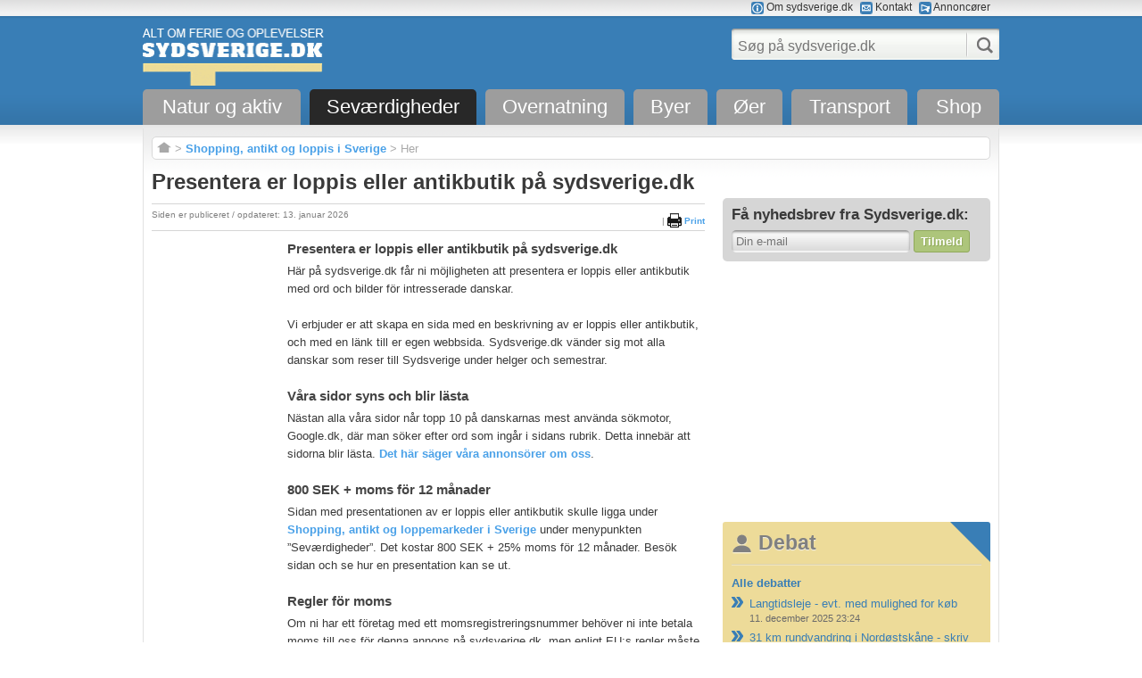

--- FILE ---
content_type: text/html; charset=utf-8
request_url: https://www.sydsverige.dk/?pageID=294
body_size: 7121
content:




<!DOCTYPE html>
<html>
<head>
    <meta charset="utf-8">
    <title>Presentera er loppis eller antikbutik på sydsverige.dk</title>
    <meta id="viewport" name="viewport" content="width=device-width, initial-scale=1.0, maximum-scale=5.0, user-scalable=1">
    <meta http-equiv="content-type" content="text/html;charset=utf-8" />
    <meta name="google-site-verification" content="JlBaBA6_ckp2ley6J6V4kNNOr3_VACmAj5Cto531nco" />
    <script async src="https://www.googletagmanager.com/gtag/js?id=G-KWXP3EN5YX"></script>
    <script>
      window.dataLayer = window.dataLayer || [];
      function gtag(){dataLayer.push(arguments);}
      gtag('js', new Date());
    
      gtag('config', 'G-KWXP3EN5YX');
    </script>

    

<meta name="description" content="Här på sydsverige.dk får ni möjligheten till att presentera er loppis eller antikbutik med ord och bild för intresserade danskar" />



    
     
    
    
<link rel="stylesheet" href="/static/CACHE/css/output.d1573f36caf0.css" type="text/css" media="screen"><link rel="stylesheet" href="/static/CACHE/css/output.5ad27dba1b30.css" type="text/css" media="print"><link rel="stylesheet" href="/static/CACHE/css/output.52c2bfdaaee2.css" type="text/css" media="all"><link rel="stylesheet" href="/static/CACHE/css/output.de53d75b278e.css" type="text/css">



    
     

    <link rel="shortcut icon" href="/static/images/favicon.ico" />

    <!-- HTML5 shim and Respond.js IE8 support of HTML5 elements and media queries -->
    <!--[if lt IE 9]>
      <script src="https://oss.maxcdn.com/libs/html5shiv/3.7.0/html5shiv.js"></script>
      <script src="https://oss.maxcdn.com/libs/respond.js/1.4.2/respond.min.js"></script>
    <![endif]-->

    <script type="text/javascript">
    document.addEventListener('DOMContentLoaded', function(){
        if (document.body.offsetWidth > 640) {
         document.getElementById('sitewrapper').style.minWidth = '960px';
         document.getElementById('viewport').content = 'width=device-width, initial-scale=0.8, maximum-scale=5.0, user-scalable=1';
        }
    });
    </script>
     
     
</head>
<body class="page-154 page"  >

    <div id="fb-root"></div>
    <div id="sitewrapper">
        <div id="page">
            <div id="header">
                <div id="header-top">
                    <a href="/?pageID=409">
                        <img src="/static/images/info-icon.png" width="14" height="14" alt="Om sydsverige.dk" /> Om sydsverige.dk</a>
                    <a href="/?pageID=411">
                        <img src="/static/images/kontakt-icon.png" width="14" height="14" alt="Kontakt" /> Kontakt</a>
                    <a href="/?pageID=410">
                        <img src="/static/images/annonce-icon.png" width="14" height="14" alt="Annoncører" /> Annoncører</a>
                </div>
                <div id="header-mid">
                    <div id="search-desktop-wrapper">
                        <div class="search-form" id="search-desktop">
                            <div class="search-inner">
                                <form action="/search/" method="get" accept-charset="UTF-8">
                                    <div>
                                        <input accesskey="/" title="Søg på sydsverige.dk" type="text" name="q" value="" size="15" maxlength="128" placeholder="Søg på sydsverige.dk" autocomplete="off"/>
                                        <button type="submit" title="Søg"><span class="submit-text">SØG</span><img src="/static/images/search-button.png" width="30" height="33" alt="Søg" title="Søg" /></button>
                                    </div>
                                </form>
                            </div>
                        </div>
                    </div>
                    <div class="logo">
                        <a href="/"><img src="/static/images/sydsverige.svg" width="203" height="64" alt="Sydsverige.dk" title="Til forsiden" class="svgLogo"/><img src="/static/images/sydsverige.png" width="203" height="64" alt="Sydsverige.dk" title="Til forsiden" class="pngLogo"/></a>
                    </div>
                    <div id="nav"></div><button id="search-button"><span class="search-text">SØG</span><span class="search-icon"></span></button>
                </div>
                <div id="header-bot">
                    <div id="search-mobil-wrapper">
                        <div class="search-form" id="search-mobile">
                            <div class="search-inner">
                                <form action="/search/" method="get" accept-charset="UTF-8">
                                    <div>
                                        <input accesskey="/" title="Søg på sydsverige.dk" type="text" name="q" value="" size="15" maxlength="128" placeholder="Søg på sydsverige.dk" autocomplete="off"/>
                                        <button type="submit" title="Søg"><span class="submit-text">SØG</span><img src="/static/images/search-button.png" width="30" height="33" alt="Søg" title="Søg" /></button>
                                    </div>
                                </form>
                            </div>
                        </div>
                    </div>
                    <header>
                    <nav>
                        <ul id="navigation">
                            <li class=" na">
                                <a href="#" class="na">Natur og aktiv</a>
                                
                                <ul>
                                    <li><a href="/?pageID=310">Kanoture og kajakture</a></li>
                                    <li><a href="/?pageID=734">Kano- og kajakudlejning</a></li>
                                    <li><a href="/?pageID=352">Vandreture</a></li>
                                    <li><a href="/?pageID=382">Cykelruter</a></li>
                                    <li><a href="/?pageID=384">Fiskesteder</a></li>
                                    <li><a href="/?pageID=234">Nationalparker</a></li>
                                    <li><a href="/?pageID=244">Naturreservater</a></li>
                                    <li><a href="/?pageID=777">Skovens nøglebiotoper</a></li>
                                    <li><a href="/?pageID=526">Ridning</a></li>
                                    <li><a href="/?pageID=224">Badestrande og badelande</a></li>
                                    <li><a href="/?pageID=507">Badesøer</a></li>
                                    <li><a href="/?pageID=437">Skiferie</a></li>
                                    <li><a href="/?pageID=529">Golf</a></li>
                                    <li><a href="/?pageID=432">Elgjagt</a></li>
                                    <li><a href="/?pageID=338">Allemandsretten</a></li>
                                </ul>
                                
                            </li>
                            <li class="active se">
                                <a href="#" class="se">Seværdigheder</a>
                                
                                <ul>
                                    <li><a href="/?pageID=97">Oplevelser for hele familien</a></li>
                                    <li><a href="/?pageID=176">Dyreparker</a></li>
                                    <li><a href="/?pageID=4">Museer</a></li>
                                    <li><a href="/?pageID=69">Slotte og herregårde</a></li>
                                    <li><a href="/?pageID=147">Kirker og klostre</a></li>
                                    <li><a href="/?pageID=163">Haver og parker</a></li>
                                    <li><a href="/?pageID=125">Kunst</a></li>
                                    <li><a href="/?pageID=380">Shopping, antikt og loppis</a></li>
                                    <li><a href="/?pageID=291">Glasværker</a></li>
                                    <li><a href="/?pageID=111">Fortidsminder</a></li>
                                    <li><a href="/?pageID=35">Sydsveriges historie</a></li>
                                    <li><a href="/?pageID=986">Skåne - top 5 oplevelser</a></li>
                                    <li><a href="/?pageID=296">Blekinge - top 5 oplevelser</a></li>
                                    <li><a href="/?pageID=855">Småland - top 5 oplevelser</a></li>
                                </ul>
                                
                            </li>
                            <li class=" ov">
                                <a href="#" class="ov">Overnatning</a>
                                
                                <ul>
                                    <li><a href="/?pageID=373">Hoteller</a></li>
                                    <li><a href="/?pageID=444">Bed &amp; Breakfast</a></li>
                                    <li><a href="/?pageID=415">Sommerhuse og ødegårde</a></li>
                                    <li><a href="/?pageID=479">Bondegårdsferie</a></li>
                                    <li><a href="/?pageID=369">Vandrehjem</a></li>
                                    <li><a href="/?pageID=932">Campingpladser og glamping</a></li>
                                    <li><a href="/?pageID=689">Sheltere</a></li>
                                    <li><a href="/?pageID=851">Konference</a></li>
                                    <li><a href="/?pageID=662">Køb ødegård eller sommerhus</a></li>
                                </ul>
                                
                            </li>
                            <li class=" by">
                                <a href="#" class="by">Byer</a>
                                
                                <ul>
                                    <li><a href="/?pageID=206">Byer i Skåne</a></li>
                                    <li><a href="/?pageID=582">Byer i Halland</a></li>
                                    <li><a href="/?pageID=187">Byer i Blekinge</a></li>
                                    <li><a href="/?pageID=204">Byer i det sydlige Småland</a></li>
                                    <li><a href="/?pageID=201">Byer i det østlige Småland</a></li>
                                    <li><a href="/?pageID=195">Byer i det nordlige Småland</a></li>
                                    <li><a href="/?pageID=598">Byer i Västra Götaland</a></li>
                                </ul>
                                
                            </li>
                            <li class=" oe">
                                <a href="#" class="oe">Øer</a>
                                
                                <ul>
                                    <li><a href="/?pageID=212">Hven</a></li>
                                    <li><a href="/?pageID=407">Øland</a></li>
                                    <li><a href="/?pageID=1213">Gotland og Fårö</a></li>
                                    <li><a href="/?pageID=605">Flere øer i Sverige</a></li>
                                </ul>
                                
                            </li>
                            <li class=" tr">
                                <a href="#" class="tr">Transport</a>
                                
                                <ul>
                                    <li><a href="/?pageID=400">Færger og bro til Sverige</a></li>
                                    <li><a href="/?pageID=446">Tog til og i Sverige</a></li>
                                    <li><a href="/?pageID=702">Bus til og i Sverige</a></li>
                                    <li><a href="/?pageID=401">Bilferie i Sverige</a></li>
                                    <li><a href="/?pageID=476">Rastepladser ved veje</a></li>
                                </ul>
                                
                            </li>
                            <li class=" sh">
                                <a href="#" class="sh">Shop</a>
                                
                                <ul><li><a href="/shop">Kort over Sverige</a></li></ul>
                                
                            </li>
                        </ul>
                    </nav>
                    </header>
                </div>
            </div>
            
<div id="content" class="page">
    
    
        <div id="trail"><a href="/" title="Forsiden"><img
            src="/static/images/icon-home.png" width="16" height="12" title="Forsiden" alt="Forsiden" /></a>
            
            &gt; <a href="/?pageID=380">Shopping, antikt og loppis i Sverige</a>
            
            
            &gt; Her
        </div>
        
        <div id="page-right-desktop">
            <div id="content-right" class="page-right">
                




    <div class="desktop-banner no-mobile not-ad">
        

<div class="banner-inner">




    

        <a href="None" target="_blank">
            <img src="/media/kolonne/nyhedsbrev-boks-1.gif"
                width="300"
                height="1"
                alt="None" />
        </a>

    


</div>


        
    </div>

    <div class="desktop-banner not-ad">
        

<div class="banner-inner">

    
<div id="newsletter-wrapper">

    <div height="51px" id="newsletter">

        <p>
          Få nyhedsbrev fra Sydsverige.dk:
        </p>
        <br />

        <form action='#' method='POST' id='newsletter-form'><input type="hidden" name="csrfmiddlewaretoken" value="smgBFWKCnR0qVbrlLdaFAqwRyQ7xdOYdu9nxrUJ4Sc3TAEaPpXaPacKz41gfA0JN">
            <input type='email'
                id='id_email'
                placeholder='Din e-mail'
                required='required' />

            <button type="submit">Tilmeld</button>
        </form>
    </div>
</div>




</div>


        
    </div>









    <div class="desktop-banner">
        

<div class="banner-inner">

    
<script async src="https://pagead2.googlesyndication.com/pagead/js/adsbygoogle.js?client=ca-pub-9580960771996851"
     crossorigin="anonymous"></script>
<!-- 300x250-top NYE FARVER-2 -->
<ins class="adsbygoogle"
     style="display:inline-block;width:300px;height:250px"
     data-ad-client="ca-pub-9580960771996851"
     data-ad-slot="7564860160"></ins>
<script>
     (adsbygoogle = window.adsbygoogle || []).push({});
</script>



</div>


        
    </div>




<div class="infobox box-debat">
    <h3>Debat</h3>
    <hr />
    <b><a href="/?debat=oversigt">Alle debatter</a></b><br />
    <ul>
        
        
            <li><a href="/?debat=31&amp;post=14017">Langtidsleje - evt. med mulighed for køb</a><br />
            <span>11. december 2025 23:24</span></li>
        
            <li><a href="/?debat=2&amp;post=13792">31 km rundvandring i Nordøstskåne - skriv dine kommentarer her</a><br />
            <span>20. november 2025 05:42</span></li>
        
            <li><a href="/?debat=31&amp;post=12396">Skønt hus - men hvem ejer det?</a><br />
            <span>4. oktober 2025 15:44</span></li>
        
            <li><a href="/?debat=31&amp;post=14020">Langtidsleje af Hytte i skoven</a><br />
            <span>30. september 2025 19:59</span></li>
        
        
    </ul>
    <hr />
    <a href="/?debat=oversigt">Skriv nyt indlæg</a>
</div>




    <div class="desktop-banner">
        

<div class="banner-inner">




    

        <a href="https://www.hotelspecials.dk/?utm_source=Sydsverigedk&amp;utm_medium=affiliate" target="_blank">
            <img src="/media/kolonne/hotelspecials3.gif"
                width="300"
                height="250"
                alt="" />
        </a>

    


</div>


        
    </div>

    <div class="desktop-banner not-ad">
        

<div class="banner-inner">

    
<script async src="https://pagead2.googlesyndication.com/pagead/js/adsbygoogle.js?client=ca-pub-9580960771996851"
     crossorigin="anonymous"></script>
<!-- 300x250-bund -->
<ins class="adsbygoogle"
     style="display:inline-block;width:300px;height:250px"
     data-ad-client="ca-pub-9580960771996851"
     data-ad-slot="7501486250"></ins>
<script>
     (adsbygoogle = window.adsbygoogle || []).push({});
</script>



</div>


        
    </div>



            </div>
        </div>
        <div id="content-left">
            <div>
                
                    <h1>Presentera er loppis eller antikbutik på sydsverige.dk</h1>
                    
                    
                        
                        <div id="page-meta">
                            <div id="page-share">

                                <ul style='float: right'>
                                    <li style='display: inline-block;'>
                                        <div class="fb-share-button"
                                             data-locale="da_dk"
                                             data-href="/"
                                             data-type="button"></div>
                                    </li>
                                    <li class="printicon">|</li>
                                    <li class="printicon">
                                    <a href="javascript:print();">
                                        <img src="static/images/icon-print.png" title="Print" alt="Print"/> Print</a>
                                    </li>
                                </ul>

                            </div>
                            
                            Siden er publiceret / opdateret: 13. januar 2026
                            
                        </div>
                        
                    </div>
                    <div id="secondary-desktop">
                        <div id="content-secondary">
                            
                        </div>
                    </div>
                    <div id="article-content">
                        
<h2>Presentera er loppis eller antikbutik på sydsverige.dk</h2>
Här på sydsverige.dk får ni möjligheten att presentera er loppis eller antikbutik med ord och bilder för intresserade danskar.<br/>
<br/>
Vi erbjuder er att skapa en sida med en beskrivning av er loppis eller antikbutik, och med en länk till er egen webbsida. Sydsverige.dk vänder sig mot alla danskar som reser till Sydsverige under helger och semestrar.<br/>
<br/>







<h2>Våra sidor syns och blir lästa</h2>
Nästan alla våra sidor når topp 10 på danskarnas mest använda sökmotor, Google.dk, där man söker efter ord som ingår i sidans rubrik. Detta innebär att sidorna blir lästa. <a href="/?pageID=888">Det här säger våra annonsörer om oss</a>.<br/>
<br/>


<h2>800 SEK + moms för 12 månader</h2>
Sidan med presentationen av er loppis eller antikbutik skulle ligga under <a href="/?pageID=380">Shopping, antikt og loppemarkeder i Sverige</a> under menypunkten ”Seværdigheder”. Det kostar 800 SEK + 25% moms för 12 månader. Besök sidan och se hur en presentation kan se ut.<br/>
<br/>


<h2>Regler för moms</h2>
Om ni har ett företag med ett momsregistreringsnummer behöver ni inte betala moms till oss för denna annons på sydsverige.dk, men enligt EU:s regler måste vi inkludera ert momsregistreringsnummer på vår faktura.<br/>
<br/> 

Om ni är privatperson måste ni betala 25 % i moms för annonsen. Vårt pris är därför 800 SEK + moms, dvs 1000 SEK.<br/>
<br/>



<h2>Om ni önskar fortsätta efter 12 månader</h2>
Efter 12 månader kommer vi att kontakta er via e-post och fråga om ni vill fortsätta med annonssidan ett år till. Om ni inte vill fortsätta tar vi bort annonsen och ni behöver inte betala mer.<br/>
<br/>

Vi skickar statistik till er där ni kan se det totala antalet sidvisningar och hur de fördelar sig under året.<br/>
<br/>

Om ni önskar fortsätta med er presentation på sydsverige.dk det följande året, är prisen 800 SEK + moms för 12 månader.<br/>
<br/>




<h2>Så här gör ni</h2>
Skicka ett e-mail till <a href="&#109;&#97;&#105;&#108;&#116;&#111;&#58;&#107;&#111;&#110;&#116;&#97;&#107;&#116;&#64;&#115;&#121;&#100;&#115;&#118;&#101;&#114;&#105;&#103;&#101;&#46;&#100;&#107;">&#107;&#111;&#110;&#116;&#97;&#107;&#116;&#64;&#115;&#121;&#100;&#115;&#118;&#101;&#114;&#105;&#103;&#101;&#46;&#100;&#107;</a> där ni beskriver er aktivitet, bifoga 1-5 digitala bilder i liggande format - inte stående format. Er presentation på sydsverige.dk kan vara från några få rader upp till en sida (högst 300 ord), det bestämmer ni själva.<br/>
<br/>


<h2>Det gör vi</h2>
Vi redigerar er text, översätter den till danska och lägger upp den på hemsidan. När ni har godkänt er annonssida, publicerar vi den på sydsverige.dk. Om ni vid senare tillfälle vill göra ändringar på sidan skriver ni till oss, så rättar vi texten eller byter ut bilden utan extra kostnad.<br/>
<br/>
Vi ser fram emot att höra från er snart.<br/>
<br/>
                        
                    </div>
                    <div id="secondary-mobile"></div>
                    <div id="page-right-mobile"></div>
                </div>
            </div>




             
            <div id="references-mobil"></div>
        </div>
        <div id="footer">
            <div class="content">
                
                <div id="references-desktop">
                    <div class="reference-articles" id="references">
                        
                            
                                
                                    
                                        
                                            


                        <a href="/?pageID=299">
                            <div class="first">
                                <img src="/media/footer-fotos/shopping/gekaas-ullared.jpg" alt="Shopping i Gekås Ullared" title="Shopping i Gekås Ullared" width="140" height="107" />
                                <h3>Shopping i Gekås Ullared – Skandinaviens største varehus</h3>
                                <span>Gekås er kendt for uhørt lave priser.</span><br />
                                <span class="readmore">Læs mere</span>
                            </div>
                        </a>


                                        
                                    
                                
                                    
                                        
                                            
                                                


                        <a href="/?pageID=298">
                            <div >
                                <img src="/media/footer-fotos/shopping/vala.jpg" alt="Väla Shoppingcenter" title="Väla Shoppingcenter" width="140" height="107" />
                                <h3>Väla - shopping i Helsingborg</h3>
                                <span>Väla Centrum ved Helsingborgs har 180 butikker samlet under ét tag.</span><br />
                                <span class="readmore">Læs mere</span>
                            </div>
                        </a>


                                            
                                        
                                    
                                
                            
                        
                            
                        
                            
                        
                            
                        
                            
                        
                            
                        
                            
                        
                    </div>
                </div>
                
                <hr class="thick"/>
                <ul>
                    <li id="menu_0">
                        <div class="na">Natur og aktiv</div>
                        <ul>
                            <li><a href="/?pageID=310">Kanoture og kajakture</a></li>
                            <li><a href="/?pageID=734">Kano- og kajakudlejning</a></li>
                            <li><a href="/?pageID=352">Vandreture</a></li>
                            <li><a href="/?pageID=382">Cykelruter</a></li>
                            <li><a href="/?pageID=384">Fiskesteder</a></li>
                            <li><a href="/?pageID=234">Nationalparker</a></li>
                            <li><a href="/?pageID=244">Naturreservater</a></li>
                            <li><a href="/?pageID=777">Skovens nøglebiotoper</a></li>
                            <li><a href="/?pageID=526">Ridning</a></li>
                            <li><a href="/?pageID=224">Badestrande og badelande</a></li>
                            <li><a href="/?pageID=507">Badesøer</a></li>
                            <li><a href="/?pageID=437">Skiferie</a></li>
                            <li><a href="/?pageID=529">Golf</a></li>
                            <li><a href="/?pageID=432">Elgjagt</a></li>
                            <li><a href="/?pageID=338">Allemandsretten</a></li>
                        </ul>
                    </li>
                    <li id="menu_1">
                        <div class="se">Seværdigheder</div>
                        <ul>
                            <li><a href="/?pageID=97">Oplevelser for hele familien</a></li>
                            <li><a href="/?pageID=176">Dyreparker</a></li>
                            <li><a href="/?pageID=4">Museer</a></li>
                            <li><a href="/?pageID=69">Slotte og herregårde</a></li>
                            <li><a href="/?pageID=147">Kirker og klostre</a></li>
                            <li><a href="/?pageID=163">Haver og parker</a></li>
                            <li><a href="/?pageID=125">Kunst</a></li>
                            <li><a href="/?pageID=380">Shopping, antikt og loppis</a></li>
                            <li><a href="/?pageID=291">Glasværker</a></li>
                            <li><a href="/?pageID=111">Fortidsminder</a></li>
                            <li><a href="/?pageID=35">Sydsveriges historie</a></li>
                            <li><a href="/?pageID=986">Skåne - top 5 oplevelser</a></li>
                            <li><a href="/?pageID=296">Blekinge - top 5 oplevelser</a></li>
                            <li><a href="/?pageID=855">Småland - top 5 oplevelser</a></li>
                        </ul>
                    </li>
                    <li id="menu_2">
                        <div class="ov">Overnatning</div>
                        <ul>
                            <li><a href="/?pageID=373">Hoteller</a></li>
                            <li><a href="/?pageID=444">Bed &amp; Breakfast</a></li>
                            <li><a href="/?pageID=415">Sommerhuse og ødegårde</a></li>
                            <li><a href="/?pageID=479">Bondegårdsferie</a></li>
                            <li><a href="/?pageID=369">Vandrehjem</a></li>
                            <li><a href="/?pageID=932">Campingpladser og glamping</a></li>
                            <li><a href="/?pageID=689">Sheltere</a></li>
                            <li><a href="/?pageID=851">Konference</a></li>
                            <li><a href="/?pageID=662">Køb ødegård eller sommerhus</a></li>
                        </ul>
                    </li>
                    <li id="menu_3">
                        <div class="by">Byer</div>
                        <ul>
                            <li><a href="/?pageID=206">Byer i Skåne</a></li>
                            <li><a href="/?pageID=582">Byer i Halland</a></li>
                            <li><a href="/?pageID=187">Byer i Blekinge</a></li>
                            <li><a href="/?pageID=204">Byer i det sydlige Småland</a></li>
                            <li><a href="/?pageID=201">Byer i det østlige Småland</a></li>
                            <li><a href="/?pageID=195">Byer i det nordlige Småland</a></li>
                            <li><a href="/?pageID=598">Byer i Västra Götaland</a></li>
                        </ul>
                    </li>
                    <li id="menu_4">
                        <div class="oe">Øer</div>
                        <ul>
                            <li><a href="/?pageID=212">Hven</a></li>
                            <li><a href="/?pageID=407">Øland</a></li>
                            <li><a href="/?pageID=1213">Gotland og Fårö</a></li>
                            <li><a href="/?pageID=605">Flere øer i Sverige</a></li>
                        </ul>
                    </li>
                    <li id="menu_5">
                        <div class="tr">Transport</div>
                        <ul>
                            <li><a href="/?pageID=400">Færger og bro til Sverige</a></li>
                            <li><a href="/?pageID=446">Tog til og i Sverige</a></li>
                            <li><a href="/?pageID=702">Bus til og i Sverige</a></li>
                            <li><a href="/?pageID=401">Bilferie i Sverige</a></li>
                            <li><a href="/?pageID=476">Rastepladser ved veje</a></li>
                        </ul>
                    </li>
                </ul>
                <hr class="thick" />
            </div>
        </div>
        <div id="page-end">
            <div class="content">
                <div class="bottom-nav">
                    <div class="copyright">
                        Copyright &copy; sydsverige.dk&nbsp;&nbsp;&nbsp;&nbsp;
                        Site design : <img src="/static/images/rabotnik.png" alt="Rabotnik" width="63" height="12" />
                    </div>
                    <div class="logo">
                        <a href="/">
                        <img src="/static/images/sydsverige-bottom.svg" alt="Sydsverige.dk" width="130" height="32" class="svgLogo"/>
                        <img src="/static/images/logo-bottom.png" alt="Sydsverige.dk" width="130" height="32" class="pngLogo" />
                        </a>
                    </div>
                    <div class="links">
                        <a href="/?pageID=409" class="first"><img src="/static/images/info-icon-w.png" width="14" height="14" alt="Om sydsverige.dk"/> Om sydsverige.dk</a>
                        <a href="/?pageID=411" class="second"><img src="/static/images/kontakt-icon-w.png" width="14" height="14" alt="Kontakt"/> Kontakt</a>
                        <a href="/?pageID=410" class="last"><img src="/static/images/annonce-icon-w.png" width="14" height="14" alt="Annoncører"/> Annoncører</a>
                    </div>
                </div>
                <div id="search-mobile-bottom-wrapper">
                    <div class="search-form" id="search-mobile-bottom">
                        <div class="search-inner">
                            <form action="/search/" method="get" accept-charset="UTF-8">
                                <div>
                                    <input accesskey="/" title="Søg på sydsverige.dk" type="text" name="q" value="" size="15" maxlength="128" placeholder="Søg på sydsverige.dk" autocomplete="off"/>
                                    <button type="submit" title="Søg"><span class="submit-text">SØG</span><img src="/static/images/search-button.png" width="30" height="33" alt="Søg" title="Søg" /></button>
                                </div>
                            </form>
                        </div>
                    </div>
                </div>
            </div>
        </div>
    </div>
    <div id="kort-mobil-wrapper"></div>

    <script src="/static/js/jquery-2.1.0.min.js"></script>
    <script src="/static/js/jquery.cookiebar.js"></script>

    <script src="/static/js/rearrange.js" type="text/javascript"></script>

    

     
    <script>
        window.onload = function() {
            $('#page-share').css('display', 'block');
        }
    </script>
    

       
    <!-- <script src="https://cdn.rawgit.com/openlayers/openlayers.github.io/master/en/v5.3.0/build/ol.js"></script> -->
    <script src="/static/js/ol.js" type="text/javascript"> </script>
    <script src="/static/js/OpenLayers.js" type="text/javascript"></script>
    <script src="/static/js/map.js" type="text/javascript"> </script>



    
<script src="/static/CACHE/js/output.bb40d4ddb427.js"></script>



    


</body>
</html>


--- FILE ---
content_type: text/html; charset=utf-8
request_url: https://www.google.com/recaptcha/api2/aframe
body_size: 260
content:
<!DOCTYPE HTML><html><head><meta http-equiv="content-type" content="text/html; charset=UTF-8"></head><body><script nonce="_Ans4zVJBDRgOe2UJG5ZGA">/** Anti-fraud and anti-abuse applications only. See google.com/recaptcha */ try{var clients={'sodar':'https://pagead2.googlesyndication.com/pagead/sodar?'};window.addEventListener("message",function(a){try{if(a.source===window.parent){var b=JSON.parse(a.data);var c=clients[b['id']];if(c){var d=document.createElement('img');d.src=c+b['params']+'&rc='+(localStorage.getItem("rc::a")?sessionStorage.getItem("rc::b"):"");window.document.body.appendChild(d);sessionStorage.setItem("rc::e",parseInt(sessionStorage.getItem("rc::e")||0)+1);localStorage.setItem("rc::h",'1768674599450');}}}catch(b){}});window.parent.postMessage("_grecaptcha_ready", "*");}catch(b){}</script></body></html>

--- FILE ---
content_type: text/css
request_url: https://www.sydsverige.dk/static/CACHE/css/output.52c2bfdaaee2.css
body_size: 1185
content:
/*! #######################################################################

	MeanMenu 2.0.6
	--------
	
	To be used with jquery.meanmenu.js by Chris Wharton (http://www.meanthemes.com/plugins/meanmenu/)

####################################################################### */a.meanmenu-reveal{display:none}.mean-container .mean-bar{float:left;width:100%;position:relative;background:#397eb6;padding:0;min-height:0;z-index:999999;top:0}.mean-container a.meanmenu-reveal{width:25%;height:75px;padding:0;position:absolute;top:-75px;right:25% !important;cursor:pointer;color:#fff;text-decoration:none;text-indent:0;line-height:22px;display:block;font-family:Arial,Helvetica,sans-serif;font-weight:700;background:#397eb6;right:0;left:auto;text-align:center;text-indent:0;font-size:18px;border-left:1px solid #296aa0}.mean-container a.meanmenu-reveal span.menubutton.open{background:#397eb6;display:block;height:75px;border-left:1px solid #509ddd;border-right:1px solid #296aa0}.mean-container a.meanmenu-reveal span.menutext{margin:10px 0 4px;display:block;float:left;width:100%;text-shadow:-1px 1px 0 rgba(0,0,0,0.35);-webkit-text-shadow:-1px 1px 0 rgba(0,0,0,0.35);-moz-text-shadow:-1px 1px 0 rgba(0,0,0,0.35);-ms-text-shadow:-1px 1px 0 rgba(0,0,0,0.35);-o-text-shadow:-1px 1px 0 rgba(0,0,0,0.35)}.mean-container a.meanmenu-reveal span.menubars{width:32px;height:26px;margin:0 auto;background:url(/static/images/sprite.svg?0d8bdf6519fd) 0 -92px;display:inline-block;background-size:cover}.mean-container .mean-nav{float:left;width:100%;background:#397eb6;margin-top:0}.mean-container .mean-nav ul{padding:0;margin:0;width:100%;list-style-type:none;box-shadow:0 10px 10px -9px #000 inset;-webkit-box-shadow:0 10px 10px -9px #000 inset;-moz-box-shadow:0 10px 10px -9px #000 inset;-ms-box-shadow:0 10px 10px -9px #000 inset;-o-box-shadow:0 10px 10px -9px #000 inset;float:left;background:#397eb6}.mean-container .mean-nav ul ul{box-shadow:0 10px 10px -9px #000 inset,0 -10px 10px -9px #000 inset;-webkit-box-shadow:0 10px 10px -9px #000 inset,0 -10px 10px -9px #000 inset;-moz-box-shadow:0 10px 10px -9px #000 inset,0 -10px 10px -9px #000 inset;-ms-box-shadow:0 10px 10px -9px #000 inset,0 -10px 10px -9px #000 inset;-o-box-shadow:0 10px 10px -9px #000 inset,0 -10px 10px -9px #000 inset}.mean-container .mean-nav ul ul{background:#266497;border-top:0}.mean-container .mean-nav ul li{position:relative;float:left;width:100%}.mean-container .mean-nav ul ul li:first-child a{border-top:none !important;padding-top:5px}.mean-container .mean-nav ul ul li:last-child a{padding-bottom:5px}.mean-container .mean-nav ul li a{display:block;float:left;width:90%;padding:0 5%;margin:0;text-align:left;color:#fff;border-top:1px solid #4d96d2;text-decoration:none;text-transform:uppercase;height:54px;line-height:54px}.mean-container .mean-nav ul li li a{width:95%;padding:0 0 0 5%;border-top:1px solid #3c7cb0 !important;border-bottom:1px solid #1c527e !important;text-shadow:none !important;visibility:visible;height:35px;line-height:35px}.mean-container .mean-nav ul li.mean-last a{border-bottom:0;margin-bottom:0}.mean-container .mean-nav ul li li li a{width:70%;padding:1em 15%}.mean-container .mean-nav ul li li li li a{width:60%;padding:1em 20%}.mean-container .mean-nav ul li li li li li a{width:50%;padding:1em 25%}.mean-container .mean-nav ul li a:hover{background:#252525;background:rgba(255,255,255,0.1)}.mean-container .mean-nav ul li a.mean-expand{margin-top:0;width:95%;height:54px;padding:0 5% 0 0;text-align:right;position:absolute;right:0;top:0;z-index:2;font-weight:700;border:none !important;border-left:0;border-bottom:1px solid #296aa0 !important}.mean-container .mean-push{float:left;width:100%;padding:0;margin:0;clear:both}.mean-nav .wrapper{width:100%;padding:0;margin:0}.mean-container .mean-bar,.mean-container .mean-bar *{-webkit-box-sizing:content-box;-moz-box-sizing:content-box;box-sizing:content-box}.mean-remove{display:none !important}

--- FILE ---
content_type: text/css
request_url: https://www.sydsverige.dk/static/CACHE/css/output.5ad27dba1b30.css
body_size: 387
content:
body{font-size:1em}#header,#content-right,#trail,#page-share,#footer,#page-end,.article-image,.article-image-right,.article-image-left,#content-secondary .kort,.forum-respond{display:none}#sitewrapper{background:transparent !important}#page-meta{position:absolute;top:.88em;right:.88em;font-size:.88em;color:#3a3a3a}#content-secondary{width:100%;border:1px black solid;overflow:hidden;margin:0 0 20px 0;font-size:.78em}#content-secondary .infobox{float:left;width:120px}h1{margin:0 0 .44em 0}.post-author.reply{clear:both;margin:0 0 20px 0}#article-content a:after{content:" [" attr(href) "] "}.no-print,.no-print *{display:none !important}

--- FILE ---
content_type: application/javascript; charset=utf-8
request_url: https://www.sydsverige.dk/static/CACHE/js/output.bb40d4ddb427.js
body_size: 7444
content:
$(document).ready(function(){$('#newsletter-form').submit(function(e){e.preventDefault();$('#id_email').empty(function(){alert('Du skal indtaste din email for at blive tilmeldt nyhedsbrevet.');})
$.post('/newsletter/',{email:$('#id_email').val()},function(data,textStatus,jqXHR){var newsletter=$('#newsletter');newsletter.empty();newsletter.append('<p>').html(data);});});});;/*!
 * jQuery meanMenu v2.0.6
 * @Copyright (C) 2012-2013 Chris Wharton (https://github.com/weare2ndfloor/meanMenu)
 *
 */(function($){"use strict";$.fn.meanmenu=function(options){var defaults={meanMenuTarget:jQuery(this),meanMenuContainer:'#nav',meanMenuClose:"<span class='menubutton close'><span class='menutext'>MENU</span><span class='menubars' /></span>",meanMenuCloseSize:"18px",meanMenuOpen:"<span class='menubutton open'><span class='menutext'>MENU</span><span class='menubars' /></span>",meanRevealPosition:"right",meanRevealPositionDistance:"0",meanRevealColour:"",meanRevealHoverColour:"",meanScreenWidth:"640",meanNavPush:"",meanShowChildren:true,meanExpandableChildren:true,meanExpand:"▶",meanContract:"▼",meanRemoveAttrs:false,onePage:false,removeElements:""};var options=$.extend(defaults,options);var currentWidth=window.innerWidth||document.documentElement.clientWidth;return this.each(function(){var meanMenu=options.meanMenuTarget;var meanContainer=options.meanMenuContainer;var meanReveal=options.meanReveal;var meanMenuClose=options.meanMenuClose;var meanMenuCloseSize=options.meanMenuCloseSize;var meanMenuOpen=options.meanMenuOpen;var meanRevealPosition=options.meanRevealPosition;var meanRevealPositionDistance=options.meanRevealPositionDistance;var meanRevealColour=options.meanRevealColour;var meanRevealHoverColour=options.meanRevealHoverColour;var meanScreenWidth=options.meanScreenWidth;var meanNavPush=options.meanNavPush;var meanRevealClass=".meanmenu-reveal";var meanShowChildren=options.meanShowChildren;var meanExpandableChildren=options.meanExpandableChildren;var meanExpand=options.meanExpand;var meanContract=options.meanContract;var meanRemoveAttrs=options.meanRemoveAttrs;var onePage=options.onePage;var removeElements=options.removeElements;if((navigator.userAgent.match(/iPhone/i))||(navigator.userAgent.match(/iPod/i))||(navigator.userAgent.match(/iPad/i))||(navigator.userAgent.match(/Android/i))||(navigator.userAgent.match(/Blackberry/i))||(navigator.userAgent.match(/Windows Phone/i))){var isMobile=true;}
if((navigator.userAgent.match(/MSIE 8/i))||(navigator.userAgent.match(/MSIE 7/i))){jQuery('html').css("overflow-y","scroll");}
function meanCentered(){if(meanRevealPosition=="center"){var newWidth=window.innerWidth||document.documentElement.clientWidth;var meanCenter=((newWidth/2)-22)+"px";meanRevealPos="left:"+meanCenter+";right:auto;";if(!isMobile){jQuery('.meanmenu-reveal').css("left",meanCenter);}else{jQuery('.meanmenu-reveal').animate({left:meanCenter});}}}
var menuOn=false;var searchOn=false;var meanMenuExist=false;if(meanRevealPosition=="right"){meanRevealPos="right:"+meanRevealPositionDistance+";left:auto;";}
if(meanRevealPosition=="left"){var meanRevealPos="left:"+meanRevealPositionDistance+";right:auto;";}
meanCentered();var meanStyles="background:"+meanRevealColour+";color:"+meanRevealColour+";"+meanRevealPos;var $navreveal="";function meanInner(){if(jQuery($navreveal).is(".meanmenu-reveal.meanclose")){$navreveal.html(meanMenuClose);}else{$navreveal.html(meanMenuOpen);}}
function meanOriginal(){jQuery('.mean-bar,.mean-push').remove();jQuery(meanContainer).removeClass("mean-container");jQuery(meanMenu).show();menuOn=false;meanMenuExist=false;searchOn=false;jQuery(removeElements).removeClass('mean-remove');}
$('#search-button').click(function(){if(searchOn==false){jQuery('#search-mobil-wrapper').show(50);searchOn=true;}else if(searchOn==true){jQuery('#search-mobil-wrapper').hide(50);searchOn=false;}
if(menuOn==true){jQuery('.mean-nav ul:first').hide(50);menuOn=false;}});function showMeanMenu(){if(currentWidth<=meanScreenWidth){jQuery(removeElements).addClass('mean-remove');meanMenuExist=true;jQuery(meanContainer).addClass("mean-container");jQuery('.mean-container').prepend('<div class="mean-bar"><a href="#nav" class="meanmenu-reveal" style="'+meanStyles+'">Show Navigation</a><nav class="mean-nav"></nav></div>');var meanMenuContents=jQuery(meanMenu).html();jQuery('.mean-nav').html(meanMenuContents);if(meanRemoveAttrs){jQuery('nav.mean-nav ul, nav.mean-nav ul *').each(function(){jQuery(this).removeAttr("class");jQuery(this).removeAttr("id");});}
jQuery(meanMenu).before('<div class="mean-push" />');jQuery('.mean-push').css("margin-top",meanNavPush);jQuery(meanMenu).hide();jQuery(".meanmenu-reveal").show();jQuery(meanRevealClass).html(meanMenuOpen);$navreveal=jQuery(meanRevealClass);jQuery('.mean-nav ul').hide();if(meanShowChildren){if(meanExpandableChildren){jQuery('.mean-nav ul ul').each(function(){if(jQuery(this).children().length){jQuery(this,'li:first').parent().append('<a class="mean-expand" href="#" style="font-size: '+meanMenuCloseSize+'">'+meanExpand+'</a>');}});jQuery('.mean-expand').on("click",function(e){e.preventDefault();if(jQuery(this).hasClass("mean-clicked")){jQuery(this).text(meanExpand);jQuery(this).prev('ul').hide(50,function(){});}else{jQuery(this).text(meanContract);jQuery(this).prev('ul').show(50,function(){});}
jQuery(this).toggleClass("mean-clicked");});}else{jQuery('.mean-nav ul ul').show();}}else{jQuery('.mean-nav ul ul').hide();}
jQuery('.mean-nav ul li').last().addClass('mean-last');$navreveal.removeClass("meanclose");jQuery($navreveal).click(function(e){e.preventDefault();if(menuOn==false){$navreveal.css("text-align","center");$navreveal.css("text-indent","0");$navreveal.css("font-size",meanMenuCloseSize);jQuery('.mean-nav ul:first').show(50);menuOn=true;}else{jQuery('.mean-nav ul:first').hide(50);menuOn=false;}
if(searchOn==true){jQuery('#search-mobil-wrapper').hide(50);searchOn=false;}
meanInner();jQuery(removeElements).addClass('mean-remove');});if(onePage){jQuery('.mean-nav ul > li > a:first-child').on("click",function(){jQuery('.mean-nav ul:first').slideUp();menuOn=false;jQuery($navreveal).toggleClass("meanclose").html(meanMenuOpen);});}}else{meanOriginal();}}
if(!isMobile){jQuery(window).resize(function(){currentWidth=window.innerWidth||document.documentElement.clientWidth;if(currentWidth>meanScreenWidth){meanOriginal();}else{meanOriginal();}
if(currentWidth<=meanScreenWidth){showMeanMenu();meanCentered();}else{meanOriginal();}});}
window.onorientationchange=function(){meanCentered();currentWidth=window.innerWidth||document.documentElement.clientWidth;if(currentWidth>=meanScreenWidth){meanOriginal();}
if(currentWidth<=meanScreenWidth){if(meanMenuExist==false){showMeanMenu();}}}
showMeanMenu();});};})(jQuery);;jQuery(document).ready(function(){jQuery('header nav').meanmenu({removeElements:'.de',});$.cookieBar({message:'Sydsverige.dk bruger cookies i webshoppen, til at indsamle statistik, målrette annoncer fra Google og til at dele indhold på Facebook.<br/>Ved at benytte sydsverige.dk accepterer du <a href="/?pageID=442/">vores brug af cookies</a>',acceptText:'Jeg forstår',policyURL:'/?pageID=442',bottom:true,append:true,});});;(function(d,s,id){var js,fjs=d.getElementsByTagName(s)[0];if(d.getElementById(id))return;js=d.createElement(s);js.id=id;js.src="//connect.facebook.net/da_DK/all.js#xfbml=1";fjs.parentNode.insertBefore(js,fjs);}(document,'script','facebook-jssdk'));;

--- FILE ---
content_type: application/javascript; charset=utf-8
request_url: https://www.sydsverige.dk/static/js/map.js
body_size: 11872
content:


/*******************************************************************
 *
 * Map related code on sydsverige.dk
 * 2011, 2012 Halfdan Mouritzen
 *
 *******************************************************************/

 // Start position for the map (hardcoded here for simplicity)
var zoom=3;

var map; //complex object of type OpenLayers.Map
var mapLayer = new ol.layer.Tile({
    source: new ol.source.OSM()
});
var view;
var center;
var targetCenter;
var scalebar;
var markers = new OpenLayers.Layer.Markers( "Markers" );

// initial potition to on south sweden
var initLon = 14.52
var initLat = 56.84
var poilon = 0;
var poilat = 0;

var lon=14.52;
var lat=56.84;
var zoomout = 5;
var zoomin = 9;
var minZoom = 5;
var maxZoom = 12;

// Some common objects that get used quite a bit
var marker_size = new OpenLayers.Size(15,15);
var WGS84 = new OpenLayers.Projection("EPSG:432R6");

var region_centers = {
    'skane' : { 'lon' : 13.58, 'lat' : 55.94,'zoom' : 8, 'region_bounds' : [12.33, 55.3072, 14.8438, 56.5656], 'image_size' : [460, 410]},
    'blekinge' : { 'lon' : 15.20, 'lat' : 56.28, 'zoom' : 8, 'region_bounds' : [14.3514, 55.8545, 16.09, 56.7119], 'image_size' : [460, 410]},
    'halland' : { 'lon' : 12.76, 'lat' : 56.96, 'zoom' : 8, 'region_bounds' : [11.57, 56.30, 14.08, 57.62], 'image_size' : [460, 440]},
    'det-sydlige-smaland' : { 'lon' : 14.62, 'lat' : 56.76, 'zoom' : 7, 'region_bounds' : [13.24, 56.19, 15.91, 57.40], 'image_size' : [460, 380]},
    'det-stlige-smaland' : { 'lon' : 14.62, 'lat' : 56.76, 'zoom' : 7, 'region_bounds' : [14.39, 56.26, 17.89, 58.16], 'image_size' : [460, 460]},
    'det-nordlige-smaland' : { 'lon' : 14.62, 'lat' : 56.76, 'zoom' : 7, 'region_bounds' : [13.00, 56.83, 15.77, 58.25], 'image_size' : [460, 440]},
    'land' : { 'lon' : 14.62, 'lat' : 56.76, 'zoom' : 7, 'region_bounds' : [15.48, 56.16, 17.98, 57.39], 'image_size' : [460, 410]},
    'vastra-gotaland' : { 'lon' : 14.62, 'lat' : 56.76, 'zoom' : 7, 'region_bounds' : [10.77, 57.11, 14.90, 59.27], 'image_size' : [460, 460]}
}

/******************************
 *   Helper functions
 ******************************/

function setlonlat(lon, lat) {
    var lonlat = new OpenLayers.LonLat(lon, lat).transform(
        new OpenLayers.Projection("EPSG:4326"),
        map.getProjectionObject()
    )

    return lonlat
}

function setcenter(zoomlevel, jumplon, jumplat) {
    if (jumplon != undefined && jumplat != undefined) {
        map.setCenter(setlonlat(jumplon, jumplat), zoomlevel);
    } else {
        map.setCenter(setlonlat(lon, lat), zoomlevel);
    }
}

function addMarker(lon, lat, gid, title) {
    var marker_offset = new OpenLayers.Pixel(-(marker_size.w/2), -marker_size.h/2);
    var marker_icon = new OpenLayers.Icon('/static/images/map-marker.svg', marker_size, marker_offset);
    var marker = new OpenLayers.Marker(setlonlat(lon, lat), marker_icon);

    if (gid != undefined) {
        marker.name = gid;
        marker.title = title;

        marker.events.register('mouseover', marker, function() {
            displayPopUp(this);
        });
        marker.events.register('mouseout', marker, function() {
            hidePopUp(this);
        });
        marker.events.register("click", marker, function() {
            window.location.href = '?pageID=' + this.name;
        });
    }

    markers.addMarker(marker);
}

// Add marker on open layer map
function ol_addmarker(lon, lat) {
    var marker = new ol.Feature({
        geometry: new ol.geom.Point(
            ol.proj.fromLonLat([lon, lat])
        ),
    });
    
    marker.setStyle(new ol.style.Style({
        image: new ol.style.Icon(({
            src: '/static/images/map-marker.svg',
            scale: 0.5
        }))
    }));

    var vectorSource = new ol.source.Vector({
        features: [marker]
    });

    var markerVectorLayer = new ol.layer.Vector({
        source: vectorSource,
    });
    map.addLayer(markerVectorLayer);
}

function displayPopUp(el) {
    var px = el.icon.px;
    var popup = $('#popUp');
    $('#popUp span').html(el.title);
    var h = popup.height();
    $(popup).css('top',px.y-(29+h)).css('left',px.x-60).show();
}

function hidePopUp() {
    $('#popUp').hide();
}

function baseLayerChanged() {
    // console.log('update');
}

/*****************************
 * Map initializations
 ****************************/

// Initialise the map for an overview
function overview_init(region) {
    if (region != 'none') {
        var region_data = region_centers[region];
        var lon = region_data['lon'];
        var lat = region_data['lat'];
        var zoom = region_data['zoom'];
        var region_bounds = region_data['region_bounds'];
        var image_size = region_data['image_size'];

        // Set the map div to same size
        jQuery('#map').css('width', image_size[0]).css('height', image_size[1]);

        var mapgraphics = '/static/images/map/' + region + '.png';

        /* set up projections that we need */
        var lonLat = new OpenLayers.Projection("EPSG:4326");
        var sphericalMercator = new OpenLayers.Projection("EPSG:900913");

        var options = {
            controls: [],
            projection: sphericalMercator,
            displayProjection: lonLat,
            units: "m",
            maxResolution: 156543.0339,
            maxExtent: new OpenLayers.Bounds(-20037508, -20037508, 20037508, 20037508.34)
        };

        map = new OpenLayers.Map('map', options);

        /* our bounds in lon/lat converted to sphericalMercator */
        var mapbounds = new OpenLayers.Bounds(region_bounds[0], region_bounds[1], region_bounds[2], region_bounds[3]);
        mapbounds.transform(lonLat, sphericalMercator);

        var graphic_layer = new OpenLayers.Layer.Image(
            'Region',
            mapgraphics,
            mapbounds,
            new OpenLayers.Size(image_size[0], image_size[1]),
            {
                maxExtent: mapbounds
            }
        );

        map.addLayer(graphic_layer);
        map.addLayer(markers);
        map.zoomToMaxExtent();


        // Force sizes on maps, since the actual coordinates are off a little,
        // the map gets slighty skewed - no go!
        jQuery('#mapview #map .olTileImage').css('width', image_size[0] + 'px !important').css('height', image_size[1] + 'px !important');
    }

    var lili = ['skane', 'halland', 'blekinge', 'det-sydlige-smaland', 'det-stlige-smaland', 'det-nordlige-smaland', 'vastra-gotaland', 'land'];

    for (el in lili) {
        var val = lili[el];
        if (val != undefined) {
            // Hook links up to activate map
            $('#regionlink_regmap_' + val).bind('mouseover', function(ev) {
                var target = ev.target.id.split('regionlink_')[1];
                $('#regionsprite').addClass(target);

            });

            $('#regionlink_regmap_' + val).bind('mouseout', function(ev) {
                var target = ev.target.id.split('regionlink_')[1];
                $('#regionsprite').removeClass(target);

            });

            // Hook map up to activate links
            $('#regmap_' + val).bind('mouseover', function(ev) {
                var target = ev.target.id;
                $('#regionsprite').addClass(target);
                $('#regionlink_' + target).addClass('targeted');
            });
            $('#regmap_' + val).bind('mouseout', function(ev) {
                var target = ev.target.id;
                $('#regionsprite').removeClass(target);
                $('#regionlink_' + target).removeClass('targeted');
            });
        }
    }

}

// Create map for articles using OpenLayers
function ol_map(map_alone, targetLon, targetLat) {
    targetCenter = [targetLon, targetLat]
    var zoomFactor = 1

    view = new ol.View({
        center: ol.proj.fromLonLat([initLon, initLat]),
        zoom: zoom,
        minZoom: minZoom,
        maxZoom: maxZoom,
    })
    // create new map
    map = new ol.Map({
        target: 'map',
        layers: [mapLayer],
        controls: ol.control.defaults({
            zoomOptions: { delta: zoomFactor },
            attribution: false
        }),
        interactions: ol.interaction.defaults({
            zoomDelta: zoomFactor
        }),
        view: view,
        loadTilesWhileAnimating: true,
    });

    center = map.getView().getCenter()
    mapLayer.setOpacity(0);
    $('.ol-zoom').hide()
    $('#minimap').css('z-index', 0)

    ol_addmarker(targetLon, targetLat)

    if ($('body').hasClass('mobile')) {
        mapLayer.setOpacity(1);
        var map_container = $('#map');
        $('#minimap').hide();
        $('#zoomclick').hide();
        $('.ol-zoom').hide();
        map_container.width('100%');
        map_container.css('cursor', 'default').attr('title', '')

        var wrapper = $('#kort-mobil-wrapper');

        $('#mobile-map-button').bind('click', function() {
            wrapper.css('display', 'block');
            var closebutton = $('<div id="mobile-map-close"><img src="/static/images/mapclose.svg" /></div>').bind('click', function () { wrapper.css('display', 'none') });
            wrapper.append(closebutton);
            map_container.height(map_container.parent().parent().height() + 'px');
            map.updateSize();
            map.getView().setCenter(ol.proj.transform(targetCenter, 'EPSG:4326', 'EPSG:3857'))
            map.getView().setZoom(10)
        });

    } else {
        if (map_alone != true) {
            jQuery('.olControlPanZoomBar').css('top', +60);
            jQuery('#minimize').bind('click', function (i, n) {
                toggleMapSize();
            });

            jQuery('#map').bind('click', function (i, n) {
                if ($('#map').width() == 132) {
                    $('#map').css('cursor', 'default').attr('title', '').find('#zoomclick').fadeOut();
                    toggleMapSize();
                }
            }).attr('title', 'Klik for stort kort').css('cursor', 'pointer');
        }
    }
}

function toggleMapSize() {
    // Toggle between fold in and fold out
    if ($('#map').width() == 132) {
        $('.ol-zoom').show()
        map.getView().setZoom(zoom)
        map.updateSize()

        // Do an opening animation
        // And set the map at the correct position
        jQuery('#minimize').fadeIn();
        jQuery('#map-toggle').fadeIn();
        $('.ol-zoom').css({ 'top': '3em' });
        jQuery('#article-content').animate({'margin-top':'490px'}, 900);

        map.getView().setZoom(9)

        $('#minimap').fadeOut(100);

        jQuery('#map').animate({
            'height':'480px',
            'width' : '620px'
        }, 800, 'linear', function () {
            map.updateSize();
            mapLayer.setOpacity(1);
            map.getView().setCenter(ol.proj.transform(targetCenter, 'EPSG:4326', 'EPSG:3857'))
        });

    } else {
        // Do a closing animation
        $('.ol-zoom').hide()
        jQuery('#minimize').fadeOut();
        jQuery('#map-toggle').fadeOut();
        jQuery('#map').animate({
            'width':'132px',
            'height':'132px'
        }, 800, 'linear', function () {
            jQuery('.olControlPanZoomBar').hide();
            jQuery('.olControlLayerSwitcher').hide();
            jQuery('#article-content').animate({'margin-top':'00px'}, 800, function() {
                $('#minimap').fadeIn(200);
                map.getView().setCenter(ol.proj.transform([lon, lat], 'EPSG:4326', 'EPSG:3857'))
                map.getView().setZoom(zoom)
                    map.getView().setMaxZoom(maxZoom)
                    map.getView().setMinZoom(minZoom)
                map.updateSize();
                mapLayer.setOpacity(0);
                jQuery('#zoomclick').fadeIn();
                jQuery('#map').attr('title','Klik for stort kort').css('cursor','pointer')
            });
        });
    }
}



--- FILE ---
content_type: image/svg+xml
request_url: https://www.sydsverige.dk/static/images/sydsverige.svg
body_size: 203919
content:
<?xml version="1.0" encoding="utf-8"?>
<!-- Generator: Adobe Illustrator 16.0.0, SVG Export Plug-In . SVG Version: 6.00 Build 0)  -->
<!DOCTYPE svg PUBLIC "-//W3C//DTD SVG 1.1//EN" "http://www.w3.org/Graphics/SVG/1.1/DTD/svg11.dtd" [
	<!ENTITY ns_extend "http://ns.adobe.com/Extensibility/1.0/">
	<!ENTITY ns_ai "http://ns.adobe.com/AdobeIllustrator/10.0/">
	<!ENTITY ns_graphs "http://ns.adobe.com/Graphs/1.0/">
	<!ENTITY ns_vars "http://ns.adobe.com/Variables/1.0/">
	<!ENTITY ns_imrep "http://ns.adobe.com/ImageReplacement/1.0/">
	<!ENTITY ns_sfw "http://ns.adobe.com/SaveForWeb/1.0/">
	<!ENTITY ns_custom "http://ns.adobe.com/GenericCustomNamespace/1.0/">
	<!ENTITY ns_adobe_xpath "http://ns.adobe.com/XPath/1.0/">
]>
<svg version="1.1" id="Layer_1" xmlns:x="&ns_extend;" xmlns:i="&ns_ai;" xmlns:graph="&ns_graphs;"
	 xmlns="http://www.w3.org/2000/svg" xmlns:xlink="http://www.w3.org/1999/xlink" x="0px" y="0px" width="203px" height="64px"
	 viewBox="0 0 203 64" enable-background="new 0 0 203 64" xml:space="preserve">
<switch>
	<foreignObject requiredExtensions="&ns_ai;" x="0" y="0" width="1" height="1">
		<i:pgfRef  xlink:href="#adobe_illustrator_pgf">
		</i:pgfRef>
	</foreignObject>
	<g i:extraneous="self">
		<g>
			<path fill="#FFFFFF" d="M7.405,33.129c-2.673,0-5.191-0.244-6.728-0.578v-4.344H4.13l0.223,0.958
				c0.824,0.022,1.359,0.022,2.05,0.022c1.27,0,1.693-0.378,1.693-1.114c0-0.624-0.312-0.824-1.626-1.381l-1.938-0.824
				c-2.495-1.069-4.322-2.049-4.322-5.146c0-3.698,2.74-4.99,7.507-4.99c2.384,0,4.812,0.356,6.126,0.646v4.166h-3.453l-0.223-0.936
				c-0.958-0.022-1.426-0.022-2.094-0.022c-1.203,0-1.76,0.223-1.76,0.958c0,0.535,0.29,0.802,1.56,1.27l1.782,0.668
				c3.186,1.203,4.656,2.428,4.656,5.235C14.312,31.593,11.46,33.129,7.405,33.129z"/>
			<path fill="#FFFFFF" d="M29.613,19.986l-3.476,6.839v2.272l0.891,0.133v3.476h-7.976v-3.476l1.025-0.133v-2.272l-3.52-6.839
				l-1.136-0.134v-3.698h5.436l1.403,3.542c0.29,0.757,0.557,1.715,0.802,2.451h0.067c0.245-0.758,0.535-1.693,0.824-2.451
				l1.426-3.542h5.391v3.698L29.613,19.986z"/>
			<path fill="#FFFFFF" d="M39.991,33.062c-2.45,0-5.391-0.133-7.775-0.423v-3.631l1.002-0.156v-8.911l-1.002-0.134v-3.653
				c2.362-0.268,5.302-0.379,7.775-0.379c5.993,0,8.8,2.094,8.8,8.131v0.936C48.791,30.991,46.029,33.062,39.991,33.062z
				 M42.643,23.907c0-3.319-0.356-3.965-2.361-3.965c-0.268,0-0.58,0-0.98,0.022v8.934c0.334,0,0.713,0,0.98,0
				c1.982,0,2.361-0.713,2.361-4.055V23.907z"/>
			<path fill="#FFFFFF" d="M57.543,33.129c-2.673,0-5.191-0.244-6.728-0.578v-4.344h3.453l0.223,0.958
				c0.824,0.022,1.359,0.022,2.05,0.022c1.27,0,1.693-0.378,1.693-1.114c0-0.624-0.312-0.824-1.626-1.381l-1.938-0.824
				c-2.495-1.069-4.322-2.049-4.322-5.146c0-3.698,2.74-4.99,7.507-4.99c2.384,0,4.812,0.356,6.126,0.646v4.166h-3.453l-0.223-0.936
				c-0.958-0.022-1.426-0.022-2.094-0.022c-1.203,0-1.76,0.223-1.76,0.958c0,0.535,0.29,0.802,1.56,1.27l1.782,0.668
				c3.186,1.203,4.656,2.428,4.656,5.235C64.449,31.593,61.598,33.129,57.543,33.129z"/>
			<path fill="#FFFFFF" d="M82.201,19.986l-2.829,12.721h-9.958l-2.83-12.721l-1.025-0.134v-3.698h6.55l1.805,10.27
				c0.156,0.958,0.312,2.183,0.445,3.141h0.045c0.133-0.958,0.312-2.183,0.468-3.141l1.804-10.27h6.55v3.698L82.201,19.986z"/>
			<path fill="#FFFFFF" d="M84.692,32.707v-3.698l0.847-0.089v-8.956l-0.847-0.111v-3.698h13.612v4.656h-3.453l-0.178-0.69h-2.852
				v2.361h5.993v3.676h-5.993v2.584h2.852l0.178-0.713h3.453v4.678H84.692z"/>
			<path fill="#FFFFFF" d="M99.883,32.707v-3.72l0.891-0.089v-8.934l-0.891-0.089v-3.72c2.072-0.178,4.834-0.334,7.752-0.334
				c4.479,0,8.443,0.78,8.443,5.681v0.133c0,2.295-0.779,3.609-2.139,4.545l1.404,2.718l1.203,0.089v3.72h-5.369l-2.852-5.48h-1.582
				v1.671l0.891,0.089v3.72H99.883z M110.087,21.612c0-1.314-0.49-1.693-2.205-1.693c-0.445,0-0.646,0-1.137,0.022v3.52
				c0.379,0.022,0.758,0.022,1.182,0.022c1.693,0,2.16-0.512,2.16-1.738V21.612z"/>
			<path fill="#FFFFFF" d="M117.993,32.707v-3.72l0.891-0.089v-8.934l-0.891-0.089v-3.72h8.107v3.72l-0.912,0.089v8.934l0.912,0.089
				v3.72H117.993z"/>
			<path fill="#FFFFFF" d="M135.501,33.129c-4.211,0-8.043-1.158-8.043-8.086v-1.248c0-7.263,4.277-8.064,8.199-8.064
				c2.518,0,5.414,0.423,6.75,0.735v4.567h-3.453l-0.201-0.936c-0.512-0.022-1.291-0.044-1.805-0.044
				c-2.406,0-3.318,0.356-3.318,3.743v1.248c0,3.007,0.424,3.81,1.961,3.81c0.377,0,0.846,0,1.225-0.044v-2.161l-1.158-0.178v-2.985
				h6.861v9.067C140.87,32.84,138.196,33.129,135.501,33.129z"/>
			<path fill="#FFFFFF" d="M144.187,32.707v-3.698l0.846-0.089v-8.956l-0.846-0.111v-3.698h13.611v4.656h-3.453l-0.178-0.69h-2.852
				v2.361h5.992v3.676h-5.992v2.584h2.852l0.178-0.713h3.453v4.678H144.187z"/>
			<path fill="#FFFFFF" d="M159.153,32.707v-4.122h5.793v4.122H159.153z"/>
			<path fill="#FFFFFF" d="M174.456,33.062c-2.449,0-5.391-0.133-7.773-0.423v-3.631l1.002-0.156v-8.911l-1.002-0.134v-3.653
				c2.361-0.268,5.301-0.379,7.773-0.379c5.994,0,8.801,2.094,8.801,8.131v0.936C183.257,30.991,180.493,33.062,174.456,33.062z
				 M177.108,23.907c0-3.319-0.357-3.965-2.361-3.965c-0.268,0-0.58,0-0.98,0.022v8.934c0.334,0,0.713,0,0.98,0
				c1.982,0,2.361-0.713,2.361-4.055V23.907z"/>
			<path fill="#FFFFFF" d="M184.612,32.707v-3.72l0.848-0.089v-8.934l-0.848-0.089v-3.72h8.043v3.72l-0.893,0.089v3.743l4.234-7.552
				h6.148v3.72l-1.203,0.089l-2.83,4.411l2.785,4.522l1.203,0.089v3.72h-6.506l-3.832-7.463v3.653l0.893,0.089v3.72H184.612z"/>
		</g>
		<g>
			<path fill="#FFFFFF" d="M0,9.452l3.566-9.287h1.324l3.801,9.287h-1.4L6.208,6.639H2.325l-1.02,2.813H0z M2.68,5.638h3.148
				L4.859,3.066C4.563,2.285,4.343,1.643,4.2,1.14C4.082,1.736,3.915,2.327,3.7,2.914L2.68,5.638z"/>
			<path fill="#FFFFFF" d="M9.623,9.452V0.165h1.229v8.191h4.574v1.096H9.623z"/>
			<path fill="#FFFFFF" d="M18.289,9.452V1.261h-3.06V0.165h7.361v1.096h-3.072v8.191H18.289z"/>
			<path fill="#FFFFFF" d="M26.847,4.928c0-1.541,0.414-2.748,1.242-3.62S29.984,0,31.294,0c0.857,0,1.63,0.205,2.318,0.614
				c0.688,0.41,1.213,0.981,1.574,1.714c0.361,0.733,0.542,1.564,0.542,2.493c0,0.942-0.19,1.784-0.57,2.527
				c-0.38,0.744-0.919,1.306-1.616,1.688S32.094,9.61,31.288,9.61c-0.875,0-1.656-0.211-2.344-0.633
				c-0.688-0.422-1.21-0.999-1.565-1.729C27.024,6.517,26.847,5.744,26.847,4.928z M28.114,4.947c0,1.12,0.301,2.001,0.903,2.645
				c0.602,0.644,1.356,0.966,2.265,0.966c0.925,0,1.686-0.325,2.284-0.976c0.597-0.65,0.896-1.573,0.896-2.768
				c0-0.756-0.128-1.416-0.383-1.979c-0.256-0.564-0.629-1.001-1.122-1.312c-0.492-0.311-1.044-0.465-1.656-0.465
				c-0.87,0-1.619,0.299-2.246,0.896C28.427,2.552,28.114,3.55,28.114,4.947z"/>
			<path fill="#FFFFFF" d="M37.274,9.452V0.165h1.85l2.198,6.576c0.203,0.612,0.351,1.07,0.443,1.375
				c0.105-0.338,0.27-0.834,0.494-1.489l2.224-6.461h1.653v9.287h-1.185V1.679l-2.699,7.773h-1.108l-2.686-7.906v7.906H37.274z"/>
			<path fill="#FFFFFF" d="M51.787,9.452V0.165h6.265v1.096h-5.036v2.876h4.358v1.096h-4.358v4.219H51.787z"/>
			<path fill="#FFFFFF" d="M59.674,9.452V0.165h6.715v1.096h-5.486v2.844h5.138v1.089h-5.138v3.161h5.702v1.096H59.674z"/>
			<path fill="#FFFFFF" d="M68.321,9.452V0.165h4.117c0.828,0,1.457,0.083,1.888,0.25c0.431,0.167,0.775,0.461,1.032,0.884
				c0.258,0.422,0.387,0.889,0.387,1.4c0,0.659-0.213,1.214-0.64,1.666c-0.427,0.452-1.085,0.739-1.976,0.861
				c0.325,0.156,0.572,0.311,0.741,0.462c0.358,0.33,0.699,0.741,1.02,1.235l1.616,2.528h-1.546L73.73,7.52
				c-0.359-0.558-0.655-0.984-0.887-1.28c-0.232-0.295-0.44-0.502-0.624-0.621c-0.184-0.118-0.371-0.201-0.561-0.247
				c-0.14-0.03-0.368-0.044-0.684-0.044H69.55v4.124H68.321z M69.55,4.263h2.642c0.561,0,1-0.058,1.317-0.174
				c0.317-0.116,0.558-0.302,0.722-0.557s0.247-0.533,0.247-0.833c0-0.439-0.16-0.8-0.479-1.083
				c-0.318-0.283-0.822-0.424-1.511-0.424H69.55V4.263z"/>
			<path fill="#FFFFFF" d="M77.88,9.452V0.165h1.229v9.287H77.88z"/>
			<path fill="#FFFFFF" d="M81.301,9.452V0.165h6.715v1.096h-5.486v2.844h5.138v1.089h-5.138v3.161h5.702v1.096H81.301z"/>
			<path fill="#FFFFFF" d="M93.159,4.928c0-1.541,0.414-2.748,1.242-3.62S96.297,0,97.606,0c0.857,0,1.63,0.205,2.318,0.614
				c0.688,0.41,1.213,0.981,1.574,1.714c0.362,0.733,0.542,1.564,0.542,2.493c0,0.942-0.19,1.784-0.57,2.527
				c-0.38,0.744-0.919,1.306-1.616,1.688S98.407,9.61,97.6,9.61c-0.875,0-1.656-0.211-2.344-0.633
				c-0.688-0.422-1.209-0.999-1.564-1.729C93.336,6.517,93.159,5.744,93.159,4.928z M94.426,4.947c0,1.12,0.301,2.001,0.902,2.645
				c0.603,0.644,1.357,0.966,2.265,0.966c0.925,0,1.686-0.325,2.283-0.976c0.598-0.65,0.897-1.573,0.897-2.768
				c0-0.756-0.128-1.416-0.383-1.979c-0.255-0.564-0.629-1.001-1.122-1.312s-1.044-0.465-1.656-0.465
				c-0.87,0-1.618,0.299-2.246,0.896C94.74,2.552,94.426,3.55,94.426,4.947z"/>
			<path fill="#FFFFFF" d="M107.97,5.809v-1.09l3.935-0.006v3.446c-0.604,0.481-1.227,0.844-1.869,1.086s-1.301,0.364-1.977,0.364
				c-0.912,0-1.741-0.195-2.486-0.586s-1.308-0.956-1.688-1.695c-0.38-0.739-0.57-1.564-0.57-2.477c0-0.904,0.189-1.748,0.567-2.531
				s0.922-1.365,1.631-1.745c0.71-0.38,1.527-0.57,2.452-0.57c0.671,0,1.278,0.109,1.821,0.326c0.543,0.218,0.968,0.521,1.276,0.909
				c0.308,0.389,0.542,0.896,0.703,1.521l-1.108,0.304c-0.14-0.473-0.313-0.844-0.52-1.115c-0.207-0.27-0.503-0.487-0.887-0.649
				c-0.385-0.163-0.812-0.244-1.28-0.244c-0.562,0-1.047,0.085-1.457,0.256c-0.409,0.171-0.739,0.396-0.991,0.675
				c-0.251,0.279-0.446,0.585-0.586,0.918c-0.236,0.574-0.354,1.197-0.354,1.869c0,0.828,0.143,1.521,0.428,2.078
				c0.284,0.558,0.699,0.972,1.244,1.242c0.545,0.271,1.124,0.406,1.736,0.406c0.532,0,1.052-0.103,1.559-0.308
				c0.506-0.205,0.891-0.423,1.152-0.655V5.809H107.97z"/>
			<path fill="#FFFFFF" d="M116.946,4.928c0-1.541,0.414-2.748,1.242-3.62C119.016,0.436,120.084,0,121.394,0
				c0.857,0,1.63,0.205,2.318,0.614c0.688,0.41,1.214,0.981,1.574,1.714c0.361,0.733,0.542,1.564,0.542,2.493
				c0,0.942-0.19,1.784-0.57,2.527c-0.38,0.744-0.919,1.306-1.615,1.688c-0.697,0.382-1.448,0.573-2.256,0.573
				c-0.874,0-1.655-0.211-2.344-0.633c-0.688-0.422-1.21-0.999-1.564-1.729C117.124,6.517,116.946,5.744,116.946,4.928z
				 M118.213,4.947c0,1.12,0.302,2.001,0.903,2.645s1.356,0.966,2.265,0.966c0.925,0,1.687-0.325,2.283-0.976
				c0.598-0.65,0.896-1.573,0.896-2.768c0-0.756-0.128-1.416-0.383-1.979c-0.256-0.564-0.629-1.001-1.122-1.312
				c-0.491-0.311-1.044-0.465-1.656-0.465c-0.87,0-1.618,0.299-2.246,0.896C118.527,2.552,118.213,3.55,118.213,4.947z"/>
			<path fill="#FFFFFF" d="M127.411,9.452V0.165h3.504c0.616,0,1.087,0.03,1.412,0.089c0.456,0.076,0.839,0.221,1.146,0.434
				c0.309,0.213,0.557,0.512,0.745,0.896c0.188,0.385,0.281,0.807,0.281,1.267c0,0.79-0.251,1.458-0.754,2.005
				c-0.503,0.547-1.41,0.82-2.724,0.82h-2.382v3.776H127.411z M128.641,4.58h2.4c0.794,0,1.358-0.148,1.691-0.443
				c0.334-0.295,0.501-0.711,0.501-1.248c0-0.389-0.099-0.721-0.295-0.998s-0.455-0.459-0.776-0.548
				c-0.206-0.055-0.589-0.082-1.146-0.082h-2.375V4.58z"/>
			<path fill="#FFFFFF" d="M136.014,9.452V0.165h1.229v8.191h4.573v1.096H136.014z"/>
			<path fill="#FFFFFF" d="M143.306,9.452V0.165h6.715v1.096h-5.486v2.844h5.138v1.089h-5.138v3.161h5.701v1.096H143.306z"/>
			<path fill="#FFFFFF" d="M154.588,9.452l-3.599-9.287h1.33l2.414,6.747c0.194,0.541,0.357,1.048,0.487,1.521
				c0.144-0.507,0.311-1.014,0.501-1.521l2.509-6.747h1.254l-3.636,9.287H154.588z"/>
			<path fill="#FFFFFF" d="M160.612,9.452V0.165h6.715v1.096h-5.486v2.844h5.138v1.089h-5.138v3.161h5.701v1.096H160.612z"/>
			<path fill="#FFFFFF" d="M169.189,9.452V0.165h1.229v8.191h4.574v1.096H169.189z"/>
			<path fill="#FFFFFF" d="M176.037,6.468l1.159-0.101c0.055,0.464,0.183,0.845,0.383,1.143c0.201,0.298,0.513,0.539,0.935,0.722
				c0.423,0.184,0.897,0.276,1.426,0.276c0.469,0,0.883-0.07,1.241-0.209c0.359-0.139,0.626-0.33,0.802-0.573
				c0.176-0.243,0.263-0.507,0.263-0.795c0-0.292-0.084-0.545-0.253-0.763c-0.169-0.217-0.447-0.4-0.837-0.548
				c-0.249-0.097-0.8-0.248-1.653-0.453c-0.853-0.205-1.45-0.398-1.792-0.58c-0.443-0.232-0.774-0.521-0.992-0.865
				c-0.217-0.344-0.326-0.729-0.326-1.156c0-0.469,0.134-0.907,0.399-1.314c0.267-0.407,0.655-0.716,1.166-0.928
				s1.079-0.317,1.704-0.317c0.688,0,1.295,0.111,1.82,0.333c0.526,0.222,0.931,0.548,1.214,0.979
				c0.282,0.431,0.435,0.918,0.456,1.463l-1.179,0.089c-0.063-0.587-0.277-1.03-0.643-1.33s-0.905-0.45-1.619-0.45
				c-0.743,0-1.284,0.136-1.625,0.409c-0.34,0.272-0.51,0.601-0.51,0.985c0,0.333,0.121,0.608,0.361,0.823
				c0.237,0.215,0.854,0.437,1.854,0.662c0.998,0.226,1.684,0.423,2.056,0.592c0.54,0.25,0.939,0.565,1.197,0.947
				c0.257,0.382,0.386,0.822,0.386,1.321c0,0.494-0.142,0.959-0.424,1.396c-0.283,0.437-0.689,0.777-1.22,1.02
				s-1.127,0.364-1.79,0.364c-0.84,0-1.544-0.123-2.112-0.367c-0.568-0.245-1.014-0.614-1.336-1.105
				C176.224,7.645,176.054,7.088,176.037,6.468z"/>
			<path fill="#FFFFFF" d="M185.134,9.452V0.165h6.715v1.096h-5.485v2.844h5.137v1.089h-5.137v3.161h5.701v1.096H185.134z"/>
			<path fill="#FFFFFF" d="M193.781,9.452V0.165h4.117c0.828,0,1.457,0.083,1.888,0.25s0.775,0.461,1.033,0.884
				c0.257,0.422,0.386,0.889,0.386,1.4c0,0.659-0.213,1.214-0.64,1.666c-0.427,0.452-1.086,0.739-1.977,0.861
				c0.325,0.156,0.572,0.311,0.741,0.462c0.359,0.33,0.699,0.741,1.021,1.235l1.615,2.528h-1.546L199.19,7.52
				c-0.358-0.558-0.654-0.984-0.887-1.28c-0.231-0.295-0.44-0.502-0.623-0.621c-0.185-0.118-0.371-0.201-0.562-0.247
				c-0.139-0.03-0.367-0.044-0.684-0.044h-1.426v4.124H193.781z M195.01,4.263h2.642c0.562,0,1.001-0.058,1.317-0.174
				c0.317-0.116,0.558-0.302,0.723-0.557s0.247-0.533,0.247-0.833c0-0.439-0.159-0.8-0.479-1.083
				c-0.318-0.283-0.822-0.424-1.511-0.424h-2.939V4.263z"/>
		</g>
		<polygon fill="#EDDC96" points="0.209,38.25 0.209,48.75 53.267,48.75 53.267,64 81.565,64 81.565,48.75 202.141,48.75 
			202.141,38.25 		"/>
	</g>
</switch>
<i:pgf  id="adobe_illustrator_pgf">
	<![CDATA[
	eJzsvemOJMmRJvgE9g6+PxogBx1BM1W1i9NoINwjope7zQMs9kE0BoVkVrCYwzwKmVnVw336ke8T
FVFVd/M4KrM4xe1IA4uZ5naoqYrKLZ/83f/1my8urr5694e7i3jZ77q/+7vD+7sXH9+9//mOZ3e/
eP362w8f3+PUT377090wXfZy0dUvli/zhf969/7Dq3dvf86f+OMt7v7J7fsXbz9+2P3u1Zs3d+/f
vHj79qe7n/xUfv3dq4+v7+T3D3/56sN3d+9ffX13+eG7r39qb5ZHXb/4KBcMy8+G8LMh7ob+52PA
zy/efvfiw4dX/x9+nOIS5dz+3bdvv3r19uv9u//1893FPOwuprQbYtxhHP/3q9/efTi6QkYYQ8iX
hcthCHrt9buX3765e/vxN+/fvbz78OHw7vW79x9+vjv85cXb3S9ffC2/vNj9/u7163f/udu/fvHy
z51Mwfjl7avXd/K1b1583A0B3371iyF8uf/21euvfvXtmz/cyTxMS8Dp+CUf+S8f5FnyWPwdp+cv
f/FGznxx9/GjjFFeiLEcfvn7/7ceh3xuPn7yH7+9+/oVl0Pm6X/8ND/5/btv3rx4/+cPGx+4TvOy
6/W63929+ea1zC2nQn4bdxf8b/lrvk6+SqcrTuly5ONiXHYpzJcJzwtz0ivLrN199+ruP3+++9W7
t3c6NVfvP36hS5VS3+t/9Zfffvv67v2/vH31UcY74dSqc/PLd1/dvf75Lvj9t69fcEp4DOW/esHv
Xrz/+u6jrPC7199+JAEu9gaZ+39+8Zc7LOCgL/j1N3dvf/fuXznGi0U+YewDZnQNy24QYhJq4/Mv
0i7O/sbB/5sfjMfgIfb0WVbrN7J+vxYyfvX25xcyMfKIsOjS/tP7V1+VlZ3DbtH/8IGXS/W/1f6n
o5UP//jx7m0evVDU4ZcVhfSXv/xC3nvz9qvDuzeY/Q/YCEIXb4VoXr/7Wn/zv/MXuf3bb/Qb+O8v
ZaF+8/7VWzyz+xV/Wb78zetv5ad/ev/u229+8faP77qfKAf417uXss1lLb/a/foP/1P+IRuZVLv7
3fsXL+UB8m+/5vLFq29+eu/j5OPe3+30R7mT/7T/f/ju67s/yn4rt+vZm7ff3b1+9031WD/z4u1X
u3978f6bhx/9m9cv3r54v+N5f/I/v/pOfnkhM1WeXc494qFCJ9/I5PAWXnL0gnsuqH56xItefPyT
sKa7t1998GfrP9uB67mHn/fFS9Dg+93+/bcf/rT73bt3r/2x7U/+9HyaZ3H9j+Mdv+ENb3/9Vifo
9E35guM3Cf/50b1Frj7/Bvnxx/z0w4vXr199/f7FN3969XLrBRu/+5v0t6cQ1l/e/OHd61cf3hR6
qs785sX7j69evr774i8fPt69efTi7m6+eiVM7sw2vveaL/7zxceXf/rnV394/+L9q7t7dx8W4I+v
3n4ltP/Ft68+3pUJevfmG+gyuy/+9OKbO37Gxz/d8sov/IHjl8L6a+Z+cXEP1w/9bv+2+v2f3r/4
6pUIFGhvL6A07b74819+2tX/ENEVdvuvuv/oRHLJ/1LXd//QieD9x27Y/d2X+/f6i8iyRCnXy5+o
MnQSoSvKXI/LRIB9+dBl+w/1kyiI+dvWA+pf5b79tU+GfdP2Z/5alNSv7/4+q3byqUcn5HGjfq58
5Pg9j2n76Kq//qM8f7/fH/bX+5v97aE/DIdwiId0GA/TYT4sh/VwdTgcrg83h9vr/nq4DtfxOl2P
19P1fL1cr9dX1/vrw/X19c317U1/M9yEm9jdpJvxZrqZbxY+X65+/JEePrrqr/8oZJDXXyYq3nOk
px/dyalmfvlxS1rGZRLNblnW5WrZL4flerlZbtd+FSVvTeu4Tuu8Luu6Xq379bBerzfr7VV/NVyF
q3iVrsar6Wq+Wq7Wq6ur/dWhu7q+urm63ff7YR/2cZ/2437az/tlv+6v9nud0PlJx/TQ0W2crNbk
aJLD5z2OH3jfGt57cGrEOlvjVdzHQ7yON/FWFm1IIcWU0pimNKclrekq7dNBqOcm3coyDmMY0ziO
0ziPy7iOV+N+PMhn34y3U99NwxQmMUemcZqmeVqmdbqa9tNB5uhmup37eZjDHOc0j/M0z/Myr/PV
vJ8PMvE38+3SL8MSlrgkju729vZGjms5DnLs5biSY5VjkWOWY7od5UhyRDmCHIMc/W2PG2/w5/pG
NuONbNebq+7m6kbI6UYITnbbLHtukp03yv5LN1G2YpANOci27PFG2aI31/gju1k27V62rhCjbOLl
ej5a4sf+GR53dI+98HM88OkE+I/6yQOJL5Fvzv3Sr/1VL9uwP/TXMoO38mwx2uWIQxrGQehimIdl
kF0+XA37QRjncI3ZHm7x1E6uxJ8oRwpCYUHIKAipBCGHIIwhyPYPssOD8NsgXDVwubDemZwHHnxA
lD8d/hNTPsZ8TNUxHx3L+UO5iDLua9IFmHdPahEGLkciDx9JUaCshXR2xQOkBxLEjfhDmr7tO6HS
gQe/gkfiMfKYeMz5WHis+bjyY+/HoeMmwXHdHDebxwN/agqHptCHOMLwHWAJx1qQN5rC/ZdRU+iH
RVSByzkmvWga68uW5XKeUvXAx1ydnxtwyTgsE64UBlZfOU2XyxjX+sGPuVyf3E+4NAR3NPCasFz2
IqeqR95/HZ6lHoXJfw5LpSZt/vgULemLb7+BOvrujx/V+bX711dfv70ThVcUpvO/ybuiqYrB/zfY
6m+e5LU7+58rhNNlP4d1N86XIkBimZmHL+VEH112OY1DkHWZdnGQeenjbl4v53k4/+Dzd2w+fx03
SPi+i56yGP/y9u2LN3df7b7Op3aDrMLGSZmOZKqrqJA4Jh5jPhKPyIPs70DuKconj7z/yWb2FFSi
nuqxh666Fz0Ix8pjycfMY+Ix8kj5iDzIa0WnwtHrAXbTyX+UrV3zOORD36F/Vh5LPmYeE4+RR+IR
9eiuyNlFvcPR4zAmt5KHrpS6ogjiyB+hb1j1z8JjzsfUif44rapsygvw5J7Puub9V7xjxiWibEaR
LIMw1huR6geZlit51CLK6SRKahLGH0Qd6YX93oh6cpj3nXzKKjrLLLrLKDpMFAE1zL3w6RvRbw4y
l1fy8kX0nkn0nyRSJojc64Wb34iCdJBZvhKFaRHFaRIFKo2xE0k3jL0w/RvRrw4y/Veiby2id02i
f8m+EF1sSL2IhhvRzw6yMFeiry0irSaRZkkkXBCh14sAuRGReAj7TuZyFYk5i/QcRZJGkalD6EXK
3Ii4PchqXokAXkQUTyKUk4jMIGK6h74kYvuAVRZBLt8sQl3GJVqiCOeBZuORnvMUbeKMhXFqL5zY
DA/YZnN7dPkvy+axbh5Xm0em+c7+ko/D5nG9edxsHV0P3fS21R9lq14Jdc9Ks4OaOrykukhsyZ7S
/Ub0UfxR24Y7bebeSkru7Y1g1EJxspZqv49CvI10WpdL0dCmwv8edTXZ6byILUCuG+exn1v7fgqX
a6hZ9aOu1ufK3hwnXtnPUzi6cpDf57l67mOuVh/FsE49XBHTlGQDnfdW3H/dpwmBflMK9I0YoJbc
HsvJMW8c08YhDKbDf6ojbRzx5AgbR/7TDeXPBhdQIj86TndDtVs6/+vp9tpvHKc79mhfd/y/LTYw
nxxbnOWEA20zqy2+dsr/NufI2Sn3sawxxgtRBGEEcaQC6YryDUIJYkkFU6JVEkgHfRZQN3ReHCjX
hSF0FFQQVSqsIK5UYAWSSk/z4oaCS0XXnjIa4gsCTEUYhJiKsdCRmnraJjdZnh2oOUCmQaqpXINk
o2yTI6h4o4CDiFMhd6CecdWJpIOsU2kHeacSDzKPUo9yTyXfNbWfPTWGNUvAmVbcSPsOf0JHsu0p
DlUgXlNd2lPDWLNcnGlZQjYmGouBhN1nGQkpqXJSJGWXheWS95Ztnehboc+i8yaTrpHm6pSmlKSk
ErpMC7rk9FcM9FSol2JP98RCx8SYXRIDnRE3dEOoC2KhiwqevyhfqFKBMsHkyEINcqTOCF2xp3YI
rXBPNXCh4jdS1YOK11Onu6YWd1XLk0fqT5lsH6FBdaTNz6hBdSSyz6hBdaSWz6hBdWQIrkE9hjN8
JsfOf4EHfpY/j3ffPfWBJdbyD10jRsvy3/pxUx3Xfhz82PtBDbHT/xtWDUk8eW/fv7U729vmhr11
v5F5lczXtHe3rLlmzT27uPNqyoc6tsYu+7nUBX1O4Ga2+WSZ65usnn56IRM9kXpM2SM50yupx5q9
k1f0UOpxyJ7K6+ytpMdyuO3UbSlHXlMNbtShjPj0YMZxLKNrgxn7gy5H8Q4W/6B5CGsv4Rk/4bGT
sDv2CuqynO69xxh2Z+257tiYayKRVfLQplVy7nf1z61rGqGvj9MyRObnjGkeBsYrxUiM9OOk7DIM
l4g7VF6773M33wveDx/d5RwXEQm8rg8isNI95spTbtKvm8cFuU6Xo4gj+FQv12lY+Je+DykNmzbM
k+76NIsmbVo0CX5Ft2j6c/GCc9ECjRVopED33i03W9AAQccIwczYgMUFEBO4zbGAQOe/uvxnBrks
zJUDXR7qysGuzuNdGvGymBejXjnuhcgXnpmo4k45AqYxsCuqwgcGAKEe33YIh5HLBEbEIlVpRMUm
qtcLY2Mrle49I2SHHEuEUn7LWFmf7TqorbFjmCIxdDYyfDYxhDYzjLYwlLYynHbFkJoe2aPo0c0b
P2475xzHNtKJrVncPzUnaHd87adp3TCto8U9KV3lPDGTkKaicxz7Y0zWLNO0ycynzu3g5YinG1c/
5eyFu9cc/kaFcpfjM4Xj1VK8/hObIzXHWI4uB7bqYz45ls1j3To6/+vVQ8epC6+s57njoWBgvD+H
4LF5BI2Z/T0yNO7zDXYbBv99x7bvsDq6hy+51+F4cnSPvbBft9fwc+mrn/Tnb9aI+Gs/sFZLLdvh
3pyYJyiS3TlNkoqkq5H3Zi/t6/yl7jEJTCV/iTFvRLuvSakUzUUwF7FsQvmJmScdBfDZ5JOn5550
28knDy+HbsTH7NnHMosHOcvT2NhZ3vco5nnOAvgB98hfk3HVW5BpGQ8dT/jTbZ49k4TxmKNDssj9
h3qQR3KJiZxiJrdYyDFWco0rco49uceBHOSaXOQmW4qqnQ05/IQAFAO0GqzVwO1EJjPTYl1ota45
5Kvh3wP5zjV5D45bcqCeXEiOjiFlDS8nsqSRbGmijQsrdzGHwNxYCK2NELPqd2wj3BzbCGYgGBt6
OiM6w4q6nAV3Dyuqk6Rqs+fE8Gk+6/ijDq3h09VftcFbn8xdu5PEvpNP2rbSYTnGeAm3+1H+ysbP
tGLl+TCtB3k3TFAZJS1RsbdLnsx6KdMwVpHIx9/DdyB/FBbvknghU5Hs0kF+jfK3dCnsrTLHn3CP
viMNSA6Zw4CQY5yRj3QZx2k9uqlJKXnKTZ9mi0+btviE6GKsbPEgBDkJKV4JGd4MSA==
	]]>
	<![CDATA[
	hUpCeouQ3UEkei/EloTOQGV7obBbUhdCoaCqPShK6AnUNIKSOu4NoSJZL1AQ6AfUo9sBclmlMmSy
SmSVxyaNLQ/UBfGpWvQ0pehYLZo7d7G5auTKkalHo3Ohldxszwyaa2bV3GZlaWD2jShMHXWmkWk6
0JsW8tQrak97RuevqUPd0NHWMxN8YDY41KmY07FHqlU45o7a1UINa1Ueqqk8zD7VvMNrl0ea1td7
DqLmIeoR9eiYkmhpiZaaOHmCoiYplmP146o69uXochZjOR4Skttph0VoHUmx4d4jPHx0VSLlpx3q
nk7mp/5sx/MDT37+x5ohzSIb97Jbbp0lzSIL95kpDSLhxoot3VDsRTKmmeIOwk5EXSeyDpJO5ZwK
bhVxJuBMvBXT4dhwaMyG7sGc9VPDoZgOhW0Z40pd5l1zVtCuslqWFTJXxULWwWrtq+hdlc7Vnahb
pmsl526VnpXz6JTP7TOvO5Dh6G6/7TLT6zPjG3LqYciJiCkfo/NB5YV6LPnIuiYG2eVUQU9OPJQ/
19VRs5jbchxlVw0wTSvHHTlre8ST41yFjNVtbBbYPFgNogx863hM4cnylKN72uWf54HrU47uaZf/
+B7YZs+JzVrS6NZxnmNgsvgaoyWaQT/dyCJ+zMWi6mm1/LQb4i655tuetKsu5/koynN8+tNUx2VT
dVyewzjPYZznMM5zGOc5jPMcxvlBHcB/Yw98DuM8h3Gewzgnx1+TcT05jPOEY/uBh+9/dJ9y86c+
cP+Yo3vcZc0tHniy0FMJP5UQlAWhSiDqyiv5LBx1cAvspnNf5G0Tm+pd+SvaUK4izGEqC1SNud4w
h6u6Kma12ACurprY1d5LGa+bGNaNJ1D2xbnSZeUz5CNWUa0S2TKfy2RKvBdfrpX/hT6YrnHDHHIZ
57XPs6VuVv6Ykjtr6o5p51aEf22qOHfmkKNM0VVuK8lfXLPed5WhdpN1ZtORo2vBU7bZrDC/Lcu/
ray3YGX4VnyvZfZqxhVDrphyxZhTCTKyNKSy5zrOsJl0KlBaoy4dGXWrG3UHM+oqmy52GybdmkWO
mXM3WfCoIVchIBRj+LEoCGYQl6hlNog7n+BzAb6H5W4jebsz2B2xmaEnyN7uDH7HGQSPR0jfp2dH
/xXDkXG8XMenRSPzLY8NRi7jpSxieFIw0u7J72BAcUYksb9MaWZ55RLSvcHIJ9z0aR6lddOjtMKj
FMyjtOyb4/CI415vpebgnz9uzx3nFL/utBYzH9umPGh760h2dOWvtAi2jmnzmDcO2V2di9llQ+Ce
it762LfHlmF6quPdXwVw4hPoztj958z1MvcbFdlalb1de33T+p8aH1TxQg2180c9UV3jjjpxSHmh
yLZPaj3xSYkcPXVLHTmlNv1Rp54ojZAdASG0EAgKfkDUAxblaelO4NB6ErdVlO5zgd7aeUHp6HV6
oSomtVLSKy/Xs4I9K9krRXss2+tYt1dX7tW1e3X1XouAkI4K+LyEr/Mavq0qvrN1fDUWQlvI1x1V
8n0vNAQv5Wvr69MUAgvaLydM+lQqVeZLGVOqCzMeczGZ+9QvK6tQBvnQYfQIwrwRbXjEtZ/EysMm
dkkYmrySDUit86BaNaxWAdZaHICN8TgNz0UWuoa8j3qHQbhh2et1jiHuWf16xQrYNYuKIyyV7jyQ
ylkQlf0ZBBUq9N0jAVSGAqDCo0ZQaTBUugpG5RhIxaBUZjduxgZQpQJVKQZSVxzmVan87RHESuEu
xmEOR4ArznG6BnulRmCxo5VPrQQ7lnMn4vBUbm5J2G157AL72HVzVubncvv7D6oUjz8eocF0j1Jz
2mN/33GsRT3hoHjZLBj/hJJSk1fbBeOnJeNt0XhdNt4UjpfScSseL+XjVkBuJeRrhWLgGAZFHHWM
8LX4BXOWSgW9YHD0gptKOu251wy6IAupjumiMUuqGr2gxi8wBIOlQjCYaBw7igHlmEiyznEMbhos
g32DZ7BUmAYTjfPkyAaRioRXHHdeblwXGdfFxbmiuMIbaXFFjuBDuhOkkCNIkA3oj6KsbeB7dGcB
Pe5zod6D29GdrSI+F+a6P0725IDDD+f77JsU49iE5Oug/JYXovghThKNO4/OFxxGc/WUAH1x85S0
43Tk4cn+ne7IwTNU0frk7h0NE1jAvvHvVEF7eni6xsVTO3lqN0/t6NkK34/F39M1MfwzUfza/aNx
/I0wfg7id2ei+CV+77H7Kmw/5CyyQO+JHmQxy9hRSx8J/zLRqTLTsaJ/TPCamnBqSptocpnWbZq9
25btpg17bLh2D1iqTzZPu3MW6obj+L7DtZruiWlCNw8d3cOXnL21Rf9qY3XHoNHH4brjgB1DdgoF
dg5NYAMX+VzwcAM8bNteEUtjww55zMXqueqnmeXp8zIQgbOAXsZLYTho/FG5rB5zdYYOi8MMv5Zw
lTHNbgiFcFIh//Cln2QyxXHLZJKzFTK7LNoDODcZJ/BxIDdwjjaLh68ZWzDSGbibsQZWOHuJ4pVe
piM003gpAn+tH3Dmik+avk1QgdS4DvvHJaNtp6Jt1Ap1Z8pqvnes+xF1Qk+LdXdbuccPJ3WdpnTN
javtKKEL89dVDrXakVY70OokrvOwKtlD1lUOslNMldofVnvC2kys0aNPXK2SY+WpU09Pjro3LSoD
pX+PlKh7s5+600j9GbfoI7Oauq08pR9NktEnZBN8rvSE82GjRiac/vLYYFErBR93/afxx02PnJz9
TBxys5ayewx/PI6Oxrwhpso6WY/C1CVIbVZKsVM4qi4P7AQ4PjOL4io/IrrTGMXpFj3eeU0oojuK
RBxDwSp85SP22vem5Htt0k+jbFHWUIo4aH2iSCsS6rycIezHXf5pdB026TpU+KjAbu/HcZUpbypy
rHqQYP1VXYfX2G315VAMMjqWpnks9542S3koifaJx5MfqEBvT/PHPYjd2D0evFGxG9u+HAoAp8Bv
CvimMG8w26P14sidOK4zxuXem3DMGely7DxYMGTAy1vvvbF32MvFQwPpxyHb2l5KSpRQh9dZ+BdL
P0Q9XO4FW37KTbnLgd0wLsM0syfCEPq2ecEx9PJTbsodD+aZWM2ieI5axhKFd07NDcfIZk+5yfoq
JAKuzUHY8aRQaGyisIlo9pirP4n3bFps43MBzHMBzHMBzHMBzHMBzHMBzA9hm/6tPvC5AOa5AOb7
cJbnApjPxrieC2CeC2CeC2CeC2CeC2CeC2A+fwHMOF3OaZieFNewe55LYNR5tBmlGYcqCeAfuuH6
zHHzqOMEKq1rLP1Te3+rzKC29oudn0377sieb031vbO/Q4Ze8ta8zggHTxQjN+wqhjh5893CFJUt
6sauGWPNGpvksa7KHjs86O+a88a3rZ83v29/MsXCEBf3btWs0NjAKSrYJiPojjkBeehmw7bHHycN
4LoTv9FpscqxH6kqWzn1JnUPlK4cU9RpuH5s3ENL1wbsK+FZU09LO97Uuerl7ITTbVDO9SblFLoZ
PenQ0g73Tjg3XSVUwxnKuWoo56YWpy5LTZJedce0o0v/aX9OWvN1R77FeOJlbH2NbX3TRoVT9wiv
4/VpFsf5PI7uJI2jsJVCEPsjbeqm0aiGmhS6lhJOCOGUDO7VrNK+Mxo4IYF0pDPcwzpqztEdsY7b
H9jx9f2t2kfGJr+fj/SsN/Rx+S8bHsljn8WZ/q2bbVs327R2x5WDTe1gf2bvbW+zsfTcrPZXGy0U
alpXqDgpyvgT/xLTQMVqWcYpnsstedp92qdIBsLAfQ9ax/9Po6htrljNUZQ55FdWXYoefcun6Ueb
aX5y9l796En60Kki1N2rBx1rQW1wY1MB6o5k2IP6T2MPbvCu7tOlWMvBuiMptmxIsdv7pVi2Bq81
qNe5BlSbQkfZiZvG0BlzqNtyDj9dR9pqinukDnVH2tC2JnRfVO2IsroHdaDpSNo9oAB1lcg7pwGd
pZ0t0ulONOdW+J1Tnbfln5BP17gVrt14roVgSz9mRjsFtQTU5SDwkgO/pKGn60knWtGpQtQ9Qhs6
pZxzld5CIN22HnROC6oIo5DFUjmTrroTj9I9OtADKhBtqO4eJnJcf3OWhdRE0FUsZJsEYqsHnRJA
diYFW/7xzPJ/L4Xokc77e+LBj1RvTgK99ysz58Oqle7SnVFdvjfOQXdORalofpvezyj93SO1/kez
wm7LmdDqS5MMemVy0bKmtOhfloHpiCD9c7m4T7zvcfoSMiHT0/Qlv+WT9KVNjN4F2tJYZSh91j8P
w4F81vDZ8wOfH/j8wB/2gSV8Y3mMFrYpIZvjcM2ZmqkSp+mO0iOOAzUlVHNznLN4lLKY41vdiQ93
QxE9ylq8t/S389pfC3SV7MWSv3icwViX/9Z5jE0mo+UyWjaj5TNaRuPiEeGro7zGktkIjWcjvfFm
rns835ffeJxpJxPfeSlxXVDcHuPZYzo9uuof86OPe/509/149GcD5+r06B532eOP/7oPbJuz3N8t
apQdUdqyBG5+a8qCDY/tnjQqiz0OA8Masli/qCvvFzW49aCuh2Iz1KHX7GvoTsItJep6Pgmt9jR4
6FWDr11OrLC2K3XTFesgdV31WznutXLcZ+Wqy21Wjlqs5HSG0l2ldFapu6rUHVVyN5Wu6qTS9lCx
hJfjrilbjVKqxijdaTeUk+YnD3Uu2eyycbV57O85DttHd3LqE/90VT+tz3J0nzkB62/ngXWhlHdM
Of0Li2RkyycE3ce49Ky+X2axneJ9rVSecE/bUWUcLnvZ5BttVewX760yjfLDNFzCbN7FJGbjmNo2
K5tXtPfP8lTRinahv4xhnTfuP77ir9TbZYmbdmNsikWPQZyqsrGjorFSM6YrDy/d1feC0asN/NHW
s8JTTZfzOlQlRvddpGkt+YLzgAf3XPKUOf63P736ePf3u/3rFy//LJPb/LMOXrBU7jqXya25RG70
8rg+l8YdclnckkviUq6G63Ml3MGq4DoWwY2ExQMkXk8ovGsC4F0R+G4Ly+v6PJpX9zCc130FhKf1
g939BYQZwWt0JMnesbsUuatASGZQjO4EFWN+Gi6Gw0Zm0MjuGDXyHGbkEWTkWcDI7jGIkW3W1rDt
r9r6TXE4nlTZe5aM5cSXv3r39jfvX739+Ort1xcXFXXXP3S/+ga/RP3lNy8+frx7/1bI/vbd61cv
vr4Tire/7YY0yZ6aha8Oi3DmeTeu8XJY57iL83IpytzIYV7xv//+n/J/3/KvQx75v/+F//x/5K//
U07+p3zz7pe7//gf/e4rveW3YIf2Envm7o2cPXnT7p/rszagf64fsHmyuf+t/O9nV+8/Xr96+fHV
u7cv3v9l93Ny5J/t3717vfvJ1S/yfHx589Wrj+/ef7mXTS9z9uXvXr2++/K3dy8//nT393LDf5f/
+df+WjFnjH+F3Z8x0oBUNmFqwzJfClHqR8X+chWhJtqsMLZx3YkVLVJjkTNzkl/CwA==
	]]>
	<![CDATA[
	M2JVL7sBvWlD3B1436z3yVWLbI3dmJCkNw/6JBSAypaRJ/Vy37IgxS7ft1zOQO0ZlvEyLUvk40V/
l2HNq/yln3f/yuviJXaWXCcvFRLfnQz/93LZH3HpMOgPQZ4d8GZ+2BAgNYOcDZdBZLiI4fly7qMI
oTBfyq6RMyGJZOyjnEmX8vw8xDBcToh2y269lJuE0AOeNQe+AT5mOTPp8MTOQL3smO8cL2WBcZ0s
dQJSkLxqFc7AZw095gnDkYfJO6fLMNs7sQy9zG11nUjvYcVXyUMT5gk5lbIMIaEovp/yjcE+XkY9
9TK0uF6OKJPHZ0ZdmgVI4fhwuWZdwu4l7hT1QidoSKJnrDIdk4woBhlsP4rwm+Sdk8wopmxYk3yv
jJrvFDqYcWMvEx9FsRlHmZZeVjr0s04dqEE4npyRxZmnOOsrZTf0SRYoDBNyHoGktMrQwsAVEAKQ
ZT5ZzUO1zsKryQL6NOVl7uVJ8yJUMQJbKYArJaW/QUYls5J4RilnEgoQhq+D6aOMYQR5yg4RCbNL
q8zTgq0M2gxpkTOyCEIzckamZs2DGfsgmzqA1OXjhgnXyRqhanqYVvmMZZYzqywf6HxCIbSsC+5M
axACEZVwmEYZmyy+SJDLKfYrnyXXyyjkL1HsTZ7h1tI75edRlk6eLmsjtCiS5zIA+QjPEirFKHqd
IGD7jpkmk2xHyEeeTdMgL5B9FkSoyplBQRYSRo13i5Ypf9EdLhLzckFxOGY2YVpwY7/iTAJZ9BiD
kDeUGT+jr8S0yFoO2BwgkCSDXrmbQZxzwLMmHWvE8HysE4CyZBwpIlFWCLDHFgQ3SrP+5YQKcOP+
D2SZ2whYF8KYkiwy2iIO0KlFYYB+PyfhzlkwXIiWvcqeEgaNd0RsmSQiX37efy3PvghR1l+YyIV8
cBS9QXaELINcezGSqwT5ZRqFomTr7ZYe3FEk++7fQaMXUTQUmXP55WIQkgb7mk8fAP1mvVxEEcAG
FLGSsGf3oFW5TV4v2+9C1meZQdxbr18vo6hAeD10TKHz/RNeLw8Qg2GaY8QDhPTWPr/9j5Qp+/22
pPpZ/e/dz3717qMIpXfvv5Jl+Hu3g87O789+e/fi9S9ffHz/6n/JxbufHK5+YTrE7/747v0b/SmL
OJGGX737w92XV79Yv5SBfPHxLyICy+sbQQjJ9+9fGW2ET6AN+y8JIc/DtPvJT3f//m/yt//2LT/y
mr/hiinILonCTgdQah9UeZC5FgYKuhUWOYoJsROtVPi/aAGyaxexMOXEwsXdzVlugrInka8B/FN2
e+xlTBM4B1iy3BbmlHaT7Nlxkc0rFDMtQcWCXyVbdprWVW4bgGcXYVQuIsj5ekpDpJ8vWQzhthjl
WVO87AMeLgJAmFaA1cINKSJGtqhINpHpwsjWPEi5XKTHDhxLNIIdRr0G4TVzkPmVu+ZZCDvw7XJd
IgOWwZIoRU0QZiq25yL0O4GzDTJVMg/Co3h3BF0vKnumJapgEekgyrVcJEILqv9OWAY20A4zTQEr
NC8cUYXdlEDufcLcrrxIdBrZDJg0MSNkxCJlOT8ifC8Ra9C3ydj48HXkUOURKltlFMLOZBFTUj1A
5mkRQsp3CRuLPVd2nvBjACuVTSfMPqZJnhPgSQAxrCp6eJtsyREa1DrbbbJV0zhjrnswzQnWp7Ba
vD6uWQOYRHImyDEwTwxchPqlvFv0ghlfKlTIVwwi1ANu5k0QifMw4El5YSaV3DKdwl+EziCQ1zH6
CU6j6Cx6uV+16KeCTiKcI3Zi7lXC6212UjU3WR1RwOR2/7e8K+K71st5XqJPBz5+zsrLJGQgqy9E
RojGWE5MELWLSnU/CY4nfGyHIfcpQR0VOhdtAC+PYiqCFnux2fIkRp3ZUTS9FRQbobNCiw2XCZsz
QeaLKJvk32Ma8kLHS/xdKE7EES4S8oa6MELPwofFUddGyA/txH02UlwhdkWdxpTJDgQci9y19CJa
fp+5CMR96lUt5/vlVxG5MlUgIaFgoiGJYFx7WSc+WtZFOMiAk7K6KzfiMAhLl9t77BaZ8YDtKxJC
zM7JeQy6BkPhgkIhe1BVSTkxDVztzEVwQgzqfJdsJRmmukRAC7IwVJdFC14gh8DQZlH+RWeR3WOs
QrQQcIYA+YZrep07ofUFlhK+S+xl0YQXVT90+wqP7GW4Miu6yUVtGIGjGbE8oophr5BPRqzFqPoE
FlGM8wXlSDKOkQ+X2zmtMmcz+ZtwAXkKZ0l5IKZcFIsEDxAIhiq+MC3MT4934eVx1KesRuOyz+CB
AB9K5D5CgLK/Qb8RCzf1vV6wxjL14wrdDYyyRzsGbF5h6wuUcRETAXx6iKqmyyjG1eYDMyrD7nUO
B8JqBnAbee4kHEzVQPmOvJWEN4J7w7jAPIzrhDtk/AmzibH2I1hHXoxDNmxFnPArV7xFHkuDDTQN
geEnYPXA2OHI7KS+fRSOt4KHD3m93Fzu80sGlS/+uwgF7u58v/2zfoeftJGMUKsn4eJ5qCMsRHDj
9nvyP/yrhcyFMYQyK7BcA20Jmzmx5jJ55skdoSrjRJ57PIRyo14e3tULEdoi4jMDrF5bZmEtOuKG
GGTYA3iXkYyoIfm7Mk2JgrlMeFlFeCO2tgzByZNW6Cp8xAgYZhf3RE3msDjJ320rjGAkcBPbZhEb
SlhNvzZbikPA1NrGg5U/gpfb1sSDe7CTegOPIl5gUNkuF/VGDYfMBkYYjrBhKlYxisBaYAgZPxmH
XoWMcRw8dQ7j1PClUYh9jik594InoBdJ7vwNRqfw2blhgrhKNPZgnHKENIb9bawU30U1pGa4IyTA
ICMwtjyaYmGMG8YyFXnj7jqLswq1LAJG0SvWGbpQlhPf8dlJrQGTJljpZQRZZXmjb5+nRihhHReh
PpNco/w40bLOog0k3E9kLUUAjhMMdhmeickRSgz4lwlSP1GLWz9pQhk+hBXCzcQ2NgjVsVq2YwgR
/DwrAJiPaeOflQ5h50zRAHXK/giuiuA7g5jcjcKCF83LWF0le7yHp8cUnxHaNnZLox+JFBe9cCpq
FLwlXCHTskasCqa11sUwKKruprFhOhYZput09LGQx9SqH8Y+wpg1BRFOHHytaZCyuFnwVXqmyKBL
IOi5Noqr+kHmOqurICvKjkapHbNqYaovHHBiSAymG48BtCwbt1agx9Dro03NhvuEn2qKODwUcJE3
6nqS7+4DfAdZp4cvhtzFtH5wgnEWdlGbBjDy6W7K9gP2NB0JZmAoj5vnxgyBg28V1uPGCjx59GWa
OQMOMq0xNUYPvICcJTONcNuwyh4w4wm+OKoftYnlV5khBg4i7GV1Uw2fBmZW23P4MjAlM/roIMR8
ul1IAx0k4/ajvk0mMsI+kbcs8Lzy/ZAWKxRcopLL+vUYkIjF1OtMJkh6+GJgS8mj6bKZJyDayQIu
cYCuKAxjgmtJSFLMXnPirMoIhn5Sp53ybLkTtLySQfYRohsWBqqajY0usCCxndYFHKFn7fOiXwiO
+h0fL/t4SYkvpfhKVE1hqMA5iClJ4I5wdKoXfcpuKbssAPJPZKM/KUAKkL/bG4Vl0wP4shlZHNQL
WL5AbISxlxt+T7GTPxO+qlXsiV2ZCtwJDMAyZXinrFaeMpvaCNdigEcxz/6QwHw5G3mRcCaCAl4a
LS30o+ENYJu+3kKdi5hrFV3IaBEPcrpQ+oE859dnCoODbE0hORkOwmRmMEhbJxLrMEICU23I9AxX
WxLZVcgefrwebsuG7uFf7cE/bP8MYCARm9y2GRypVJvsRo8syEjHnW9YuF5in+ayrweRhH1ygc7N
P4x4flIfINkDXJ9zvxYmMkDzEhmZPbyZ1wzCxbnQzo4GLAw2rXOtAcCX05hnx5gbzi5w7zv/G8A2
wUGMS8IhG9zDbbwUXwQfuTFbeDQXvKfwZNFi5O35hca5QRaUBM7c4ZOloecyYBAhwMiMCoHV/aHr
ssadyxI6UUUKVTIHlqc5sU0ykcx5owkvzP20UMZmGYcx0Cg75MABRSEcwyu+wKXlAH8J2LMLVZpK
ax6qyV7QHFVNF88DRP0KU9qkuJ95meUqhX25LqsDcLhHIImWE4hW9UOjNMAJH2G9u+JRzph+ArLn
vrfZoRoDIqc16JrOAA0vgVb9zAT3RkytRgS6IJG6asXI2AzNzDQwkCstZFMCdLYX8GowKFPlcEYj
LabxYa/RkD9kE4CKIUJoUw8RZrojAhfk+65iIhonavnsE0Q1bVgZfijqKl65pqRhNtdqsW9oYZne
OwhvJDm7eowzSIvLTDdr0cMKT+vOtWw5JyuzVMo4okm9x+BMZ4dLnC4W0+pxgtEvV/5xpp9NjzUb
QUwhGSn8m25GwEJH2MaNjRB6htYOzvZhkQxJBYzbLDLCZcqfqJYNrh1MM3IDSB5LzmAmEsJoNEPd
ksJQp95MKTO4Qg8zD3as2WQiMjRQ56YbQ3JxMQ0uW3i4buixU80I1PmCNmC2Ip81WtDPLEoE9GKE
VDejc0D4AEqTmabk+mCWZqjTgkUMjfEsN3IZP0MYyW1h8EhhgIOr4NmEzpK7GNWQ9AvfmS1vRCjp
VFIlPBvoAYEDUIPb8Pgo7Di39Id5rmbW/AEgV7XC3I/QY7tjb/kZkGRvjMbP2kDcQxFk0uk7chdG
iCLvR1M+zdPh1xX/iD2rnKnfWc762Mz1UsZvHpqj76QbxybD3Tw+X+YKaqbV3EU2+dmZ5MvjHqdm
Gd0xVZbbfFdOEu7iOiKd7AkzCnNXmROhe9QaYnXHmxO1++ac8LMDr9ke7uXzbeSOQN9q7i9stqS7
FX3rFs9j3t3FP1kzgeLGNGZRHJ3GT9wdWrOd4jQ17uR+Vedg7n5tOJ17aZ0jmh/XeKY7exvW6i5h
Z8HuNc5M2l3LDSt3D7SzfPNRm1BwR7bLjkPt7jYR405xl0Tf8fHZd+4Sy7zrLtTcB98IP/fUu5B0
Z74LUvf5NwLXQwMumD164MK7nKmFfDlryoBFK1xf8JhGo1d45MP1D4+NbJ2pVJnqbNZ4PBjjSpHH
bBrlyUM75TqL/rgiVqJEtcKmkSRT6jzQ5Hqfx6Ma/dDDVq5HemTLdU0PgFUaqUfJXHH1QJortx5v
a3RgD8u5ruyBO9enS4Cv1rs9Duj6uUcKTYP3eGKj6HvY0ewBD0y6yWDhy8ay8CCnWyAWBnUjxYOl
jTHjIVWzeTzo6maRx2Yr48kDuG5ieYzXzTAPBTfmmkeM3azzoLJZfh56bgzEcpkZkh7EdmPTY92N
UeohcbddS9jczNsSXq/NYOY+YI7dXOYoKHXMpAar1amoTe8JKsU8LsVEF4lxKbttLWb8DPOSZmNt
7svFl6huLm4B8nw1xrPrYBLRyI3hLgb9TuFsXDpzRUxLll/usiBPXGcVMe7amKktQ/PL3o9Z3kQd
pPaRlKvMlVKeZO6W8kZzy7xsRmbum/IF5uZheNK+VH1BZSrMWVSmrHYqlak155NPvw==
	]]>
	<![CDATA[
	+ad8lWovli+m+brKeps77DTtAi9E6srfas6KJdvu/9RtJ7Agpb7k4z6cqtLXWSoT8gZhYGW6YZKK
rLUKfhFTE4QXUoLUYSKiYKAQFqa0kPHZGS6QcD8huKG6DqlhEALyKPoZJjhPQ2wItVwkisaKUL4/
BymXMHzK++yM0qmNy6/zsUO0IJ3x5BOfCeKEIL7ucmB0ocm8KlN+055NaooXuwf+1bX8G2o2r6AF
dXLVpGGV6jl+Jr/vpdkyPAtLn/nD8qSVSrvQFBOQy7NljadgHjARnIl2dLnOxl6edfyNL5+JYZMY
AEtasQQ4cOIyzWVbjTLLcYJxalsPLpyRzst6iyJLNiK+5GeRX5sQKvLtjnzYeQ7tFq0uy6yjPMq4
S3llzYXK0Pw6H75xtPoDnxnCGYZgW3FRY/lNfTIiBrZU7CBOquv4CeQd4IqGHZSr8k4sz7Gtmd/2
suE+kAdI3i+bPFclOPeZxc6yiGhhGXaVfYo/5+jbnvnAEQ3Ang6MYtWaQViyAZ1P0rxFysUAqw35
5fA1RZpSYVCVjBK+R7x80OvUaEQ4SgN4Y/ZSDb3WCLTqtdyZ412WdwUJAlToAWkkYPRwOKmxJuo1
x6d32khQHAFLFGcWGmewAuG8UhN4VOsAEXa9ccjRAaS8qK9P1OuIdCSkVDOEvJpPHmlDg4U2hGep
nxtOC6ihIMWRHrs0KVMqFDvBj7GuLr3oLS7XiVJE08gfletn2jcuU3b/+Mjg7aBvwUePgIuOqvpK
nB0Z57HJGEXr6vmCPF94FDMKmnnFjUx18PkfFyv6sTVC5EfrGeq1HGHuwV3naz7CqUP3iNGFD6Im
H0ZnmEJoZIZaE42dZEocmXrTFwtI4xrHV/mDBqQ9jNVHQ2sY1xx38GFBc2Cehw8dEdMFUUv/xNq0
KVMB0ZRyqolOF4pcBuaJ2rQigInMFr0zD0RMrtQvumy6QD0CZhBjtpDrqD5bvS+vN9x9oLRCEkLH
GmA1ypG9xM/S+5S+VtSPkCNnCkQotCmpQ23XnJyz8iXlokzx5TG2MZqX+QayMfkms2HbVqy/rWxY
m4KyqW2ayuavZ7MwCZv1wkhsZQrDaYxTZ0y20oV5GTWUUdRUU5ihEdcpvzzmqi83GfhWDcspA3+o
WgWOiyQbWW+yf1ygkPVyQZ3W0qOGTD6DBSL/P6jv+OxS8L/9y/NslNkYWfeIQkmrPaRKiHTbSRgh
ShkjUw4nKHUIV4JdL1C3JxED/ZwYk+qtCHQOrEEqITVk2LD8Uc5o2qBF+kKULbo6k4UWichtzFWC
YNixX6AoxpyQSmcjCyzha8+8coZBgGHIZQFxZPD1xeoMWZtG9slXJtn/Uy5mG1m6Jls/JNyJFJ7Z
KjNR5IhNPk6zSOohsta0pGxNKd+JpBBUerJwkhEgpHuMiAxbFkYQ6Z+muWQCDDaSJWpqBt1dCDmi
4BA5GEFrWVd17PE+uPNRSsvLmPMpg9bKTGT1Mmx+spSH7hEFdIE+wH63El1iJSz0hVO70DkKWJGF
dcqN2Di174fdBVJmetFwLsZR45sX+bdA5jRpueO8MnQ95+o5XBLQ5UPuCkh/xOfc8wTwWsQ2BxTs
sn6tDGBAVsT64PvTjJreVbnjU9/PJyA7WtSVz1A/99Ak/wgK6LZo43HWJgPRuOjPnVZQUBGu7Y5+
1q0IlwFrDqAOrOr362cadLOWd8NB0a+mcDKqu6o2ufbIPFlz4jA0SVEAEnV75ntCKcUz9cZZr6de
ijRvWIxqFIRkJQ2MymEIY7JCAVylAQhzWiC43feahTitfKEZAFGLX03/Zy5/dVlv3+iPGlRrPnpl
n/X9PDCEU9V3akMXjjYuHGr1hfC5Tlnz1olATjOzsHyyhB8POn31pCKxlbErn3yUEjMrR5cHvFer
sSsPS3XRol788iDRopiJU1445AQAY/c6MGpbKGX3wUPlwq4s3yhaW5qsdsDnAhoZM6p9tuQ6Sq0y
q0MOWPmscvYRyV/pr7QV6uHnjJXrA0ptv4wlA0QXvFxnRFGeZcTTvtNIrIzNyLCM36i1+U6nap8P
p3yfM98h9dyWnWRrUO21vE7HO9L8ZWd0ow3Mil98+PK3d9/cvfh49xUYTsNgVmcEKKENATFFxhKr
8n4IVIpOL+9Hjyav7Ac2gqr2dWU/zmp+iVX2Q9bxZ6/sl//lCH5d2Q9JrcEGq+wHvoPcHUplP5+V
GFGtKvtDmtVh5ZX9IY2ah2uF/QEoCTAS6rp+jGNkCMTq+sM4atqDlfUHRHM5M3Vdf0DkmjmXVtcf
MJ6FpVO5rj/McJPPTVm/GCE5Emhl/bhvmgBnYEX8YbTQb13Wj/H3TNKxsn7cmWPquaw/INOeY63r
+sOYydrr+gnuQLPQ6vpP1/9Resn54u1Haics7J9yXb+QwYUWxo+5MB7awrwGZvTHXNgf+6yajED6
JGO9GCjzGW7aeAISjEa0MhOFTTb7ojkMVA60sn/Ilf1p+/3cf/2UK/vB7fZPev+8whhBdUEu7Q/T
fw3V5NNq+08gdJDLpfymgtBBIpgWFhiGTkDanfqmM4YOc7nIHQqEDrKyFFfHMHSQuEWu4xg6yJBj
8kKNocN0LtYGGIYOXkilvsHQgckVuD0NQ+dk/Iahg93HHxoMHVhQNBEcQydA8sM15Rg6CLoRvqfB
0AnMW01jwdAJ9NODfxqGDoJzHF6DoUM0GpgujqHDzDg4KxwbB7l4OSezwtDhOmAaq+sWTRo2DB3M
CIRkY/vgafnbM4QOQpcUEoagg8Q46v0Ngg5Ytk6PIegMSJ8IsULQGcRYVF9ejaCDlBoyWkPQgUxI
yPVzBB3QQgKfbhB08H4k/ziADuw/IfG5AOicLqWJbbxNl6q24pGeJMyjGPFIO+qRPetGPD4iZzcW
Ix4il/lqbsUj7WgZMb1mxTMDTKGUKit+GJEnDGoyK56iFCzDrXhIv4RctdqK5+5Rp0C24nEj3XBu
xSPFiJpkY8UPJqncitd8PtCGWfEDXMQhTa0Vzywp3mlWPBcPnl634nGn+hJqK15TdfNIYMVDHWGK
vFnxIKBRd1NlxWNXL7TQzYpHrhiT8t2KP13K723FPxIA59SKVxN4qE1gYQiD+ryPjHheAzDr3UVc
Zcdq+uHZJ2iZLZjNBE+1YuCcmPEPDKCx4p84AH3C57Pifxx+wR/CiD/BvxkWD9ZX+Ddk4nGs6hwD
A0TI6cqlkBQVUPzqeklsfwhMq6mEYBmnMHrVJRgmk97r2ky/yio4IaU0RzrXeGLH9biirgTFbRm3
Q0NqYLfkaFZRSk4PE6quOwXnhFSx4lR8GQVbrl6lPNI82FLiSpGEf1ghLLgEq9GtVBamQYJTtC6o
JReC3Whlt0G0PZojVpiLmRZtfmjKd6Eg9D0QV7TGV8w7zd23ImAkdXOCmlJhyoakyXjIUcVjuKmt
4hipP5r9WsqSIT01LpWLl8EIcbcVN6uUHFNbA+1M1EqlwS6p+1gx9cC/pNCUXOPh9BFYYTYYO0WC
lW5TakD6NxXeMJuYW2yF4DDwRDVfvFQcT2YxQF1QjkHpWtpVCM0thD/JlridqKvXy0nVu5CKzdIW
+zdKKCDu6ip5zgiI1WrpkWsMgrJie/t3XZFv56xsnxohT+TCfryaXLUu/8e3cmoNJADJ+itYU0YR
YLpyXGIDNcDEf/UXWVlOyoV9GbIAS8bVqQFwaFwjTzmjH0Cg0nFSA+BgxlhMYEAKHEEi6JxCLSCV
S/GiKkAGZIZRMzDYBjCQBC98xnUIcLNhB9fgD+QyqGk1iAhsafr4DUQCuhDdJTXUBJhIBO0YIAXk
M4KjhlgBTULLsgqsBQaQFQpCX+DJ7HVt2Bj4LkJk1gAamNmhAsBhiQWim4bDAcIEo6zBOrCIrAI0
SA88mrLHQD+CYV3W0CDK5KboACKso0GSrkGMUEWBrVkDkdBhAcLKaCVQ81jRYXAmdEMw8lyBnsDF
wNiJQaMMiCGhrZGBp6AMgqpdDbFCKubAFYeFd1HZykAt2N+52NTAXKixws1mgC+unhokzDAanFAF
HDPQtTOOhi6jNR+yUAY/4ydqkBo/qe+nJ0VzXJSpKBqsDKbPL0kqafx3WPYMGOv99s/mHXbSRyLC
RLSb2YeKzUNMjOZ7MsH5V4NcEUPzeaGXgR4nnzvU+pBKbX7hisYJWwCk40OANKskd7HuytcSv8rm
88WGGMOAW5LQ+iinG9S486syYaFSjchxFfUhXRxZBEai5JkFxAlmWC+SpqbzJepU22aAN5clbrZd
6GpdFQirbCq8HXNqOw+ooaxSzFuT0ilMLYDVmqOghnIlsik6CyAnnhouAfYNweBYWhG4485o5p7M
rMXj0slw0K5RkyIc1QuMW17SIH+JlQrNJfPGOddXGe+klG8RxlaWijkPHkyPcC6NnE0WzFdwN9AE
aeAbw0fGB7zgNdzNumgdqokOS9Qz2cI3z638kQUbCNCRhZRYxawBcCkWgpYsNbIOyRx9AYQboK8Q
tc1Epp1o5KqddOELSQMp5tJZ1oqKVyPDYcMUZBvMBLnSyb9rZcFOukqBsECMldKBwqwJBWu1ahKi
+lz8KnjHF4ULVBUnV1u1ilBI6iZwfQlZtFgd16j6Uae10buwN2CyunaG+YBV6/obYkLkIo2aN4w6
f6YNQl/Bx5q2CFUT/ohapZQZDamgLq65fC1rpVBZ1favdVfTH0zDRUIBnEJZA15yWW+tJYteyuc6
xs2kn+gQN0n3Ra2Qj70mGDvAzawROke1FD0qhlb3n5IWvxg65qQ+JbMfSFAttI2wL36Y2SFzYmDG
YTqTVgfXxsw866SYxYPKb1hVZhItIxWK2myySwq0KPoXFuOL37CkFqBURiI6hltx8hFcPrfzwCLU
qVkX5sAVwtw4q9/Bu1MsYDbAKO7nIywbfaJD2QyXmhCWa4liDnu0ODYoy2NQLlcmkfWOuXAJiSj0
y9YYNtNk0T2DsIF7D2nlDYLNYBlquaKKiiWYjhVd9U3gzH823Bq732Fr7C01ao2PxSrFfMQ1Zk3+
poJYYx9tlWk+NQ1eTZ6/glaTV8zBavIiNAVzeaG8rM5X0irvyoLXFXpOF17Ilwmn1Ppl6mpLAjMJ
euWg0agXF2Y6bkoQ/aJcqGh7oZQy5g3TVDzmTeV1kbbpvHQyb8ymvFK3bqnBzFvbqzTz9m+BaTKP
8JJPYyIFliZzmhaVJrMjrzA1fmU1qMbTmkpV43tWz2p80SteC/usK2ONx3oBbebBXmJrfLqpxDVm
7gW7zu69qLeIhar214WHVwi7fPEqYhdDTbWxSyuvSnaBZoXLLvbq2mYXjl4D7fLT66RdzDb11C6N
q+uywPba7OpMVcNdnc213qYeVCeyEtGUjbuu4eXlro54BXo5U1eql7NW0W7qjxe9u5LUFMe7LuVF
9K5teaF9VsmacnxT27xq3/Q6r+t37a9BonEd0WACXJNskGhc4TTQgayQOihB1lkb6A==
	]]>
	<![CDATA[
	AtNrHd9Atd4CgJBV4xYnIevPBU0hZ4EY3ELWwVtQBlXTC/iMqfGO7pBV/QYDIhsDDhRhxoJhSbhF
UUNOuNmRgSncLnHsCjdfGowLt3IcC8PsIIfLMGOpQdXIBpUjb5jB5eAcbpY1IB5uvDnYh5l3Bgfi
NmCDGmKWooOLuC3pACRucjZAJW6YOqBJsV0N8sQN3AYYxe1gx09xU9kgVtygbnBY3Ox2vJZirhum
SzlTY7+UszYQdwRUYbXsKWjwZtyhUK5zN4Q/y8807/SzPjbzcJTxmyPk6Dstt8imwzwqZcbM7dLO
rHtnfAXMf1NWydw87WqaN6isujmMCmWYX6klIHM/OZ2Zf6pQormxWoo1b5dTtjvEnPjdb9ZsEXev
+U5yD5xvNvPTtXvSvHll75q/L+/u4hSseUDxHRqrKN5F4ybug6xZjjsqjS+5K9NZl3s8GwbnjlFn
g+47NUbpHtaGnbof1rmuu2ozW3Z/bsO73e3rHN49wyYC3H/c4M64l9kFivmiG9wZd1kX+WRebRdh
7vxuJJ27yF0euhe9yExztrey1XzyRQZnr32R0naiEeZ20mW+RQiKXmCBhFZ/sHBD0TMsILF1plZZ
yllTbSwCUtQfC5S0apLFU8p1FnIpKpeHZhrVzCI4rsBZjKfoeBYKanVBixgVndGCSkWv9OBTrX7m
CJUrqR7DKopsjnQ16q7Hw1wr9oiZ680lslar1x6AczXcQ3SmqHsgr1HnPd5nSr9HBN0s8MBhYz14
fNGNDA9Buh3ikcrGXPF4phk1FvB0q8fDopVp5LFTN588vOoWlkdhGzvMg7Vurnk81ww6j/o2Zl+5
zIxDCx+7+ehB5sbK9Fi0G6MlXm32aolr12YtJOuMpBE3fzkIyh2zkMlsORO1HR1Y3jmGYm4Hum/A
ZswiD3DeaPV9ZbcjIXSeY4VHS66v1nX2AIC5ap+1GngGC0fngXkTmDazVki5YIkYhzaIMtdEoIZc
MHcDRDQxxCoHh19k/o/yHHOR+OtqzBkflLlbythryBn/RvXclEkwx06ZrNr/UybV3EQ+8eZH8vWp
nU2+jOaRKittLqvTTAe88LmY/AzkDLZ1A1WkKYa9lQJkgAYksmXIhgzigJUPZHk12AO04UjQU78u
DRkv0IAjArn3EeJDdVmGoSiPMqiK8soa0qIMza/z4Rs8xslXPtPEJsjEkNH9GtCZcjJjxRTbR9Fk
/N8N5szpVRkuuHqOn6nwX8pZw4mB4IjU1w1Lpjy7xpyBZjIvebnzdXno5VFHH/jymRC2CAGRMCp7
FVcAkKzCDxiW05Kxfh3uKbAv9xHkDLbeXEFFoY5hBUE44MykYCFNfZJfZOVW9hjHsrKXtZBXeUh2
0gdtnOz4y545wRlOYLuwgpvxkwYT4/vQgGT8RA03s3GV7sLymLwrK/gXP5cxYqrNrap+4ToV1kzF
Kuwq+w5/ztGHPXOAIwKACT1V8E9vst2uJnM+ObC6eh4KBgjs34nGU40VAkt2oL1kkCKwPHLMLcOO
wOAcwhGQIxxEOWBl+U2otPJqTrJ3Gnjr0iKilIEYcgruVPBLA1dRqxdujhqEBc+baqQZWCistHQ8
F5Rxqb+9xn3BWXVmGzwMbRYjU4W/cnqtkWZwVqH1y3VD9sCUZw3ar7h9JzJk6PTxsQFQmQ4FHz/i
KTqu+jOjVZv5dKDds77Bpgy1AQQSb6YWN4zVAqD9MS15X6QAY8LQMX0xZeAsjyxrLi9S/4PThY+h
oR92b15qOiOwyFjEBXzn6lGvUDxOr/IHGRxIeWENG1IGZvAiZfAGQVI+sjZqymQYpIlNl4GelEmt
wVHKOAxEpSyQAa34QtZ4LL7eBtpSSMJwXQrp1PgvTmIGE+NUaEAyTqwV2oyTtF9kVO+P8c3RvM03
kY8q7zMft+3G5ut80/ok+Mb2iXIG0EyoMwqfeGcmvjTGc5oVdNbkK+3sy6nBB9FQjbNDp64TjnnE
Vl9uMvAfFGtm6RF8gpf2GWvmGWvmaUphgwqB3TPPc2x1hKnPcGuKOwBHpDYfMWQCrRenuKgQDAYW
IhNOLCMdDNT+hwKGwPoxRn8qzARWVDOlzqAV6GEuoBAISmV+XSE04KLsHMymBZTGjNqW0R6KrK5A
IaCBshywuizaF/qjkqYMHr0yZsFsAxtyaxgfOVyExOOvPxA+EfaL8XlgYVkaq6lKAB5YlqMpRVAy
5IRgnXr48hkpz4uDgkTWx1Z2UHVRBhsoDzJAgvLCGrigDMwADsrgDQShfGMNllDmwkAVymwNXqFu
s1oDNJTZNyCHskIG9lAWsgaFKAterjOiKM8y4mnfmSnMh+ZE6MN3Wm0+00jaZ8Op3mfMd0czs76L
fAXKPrNVOt6OZtT+EJgQBatonNRGb2GnFN5grWCniImPZqYOO4W8RMMhcNypWWYoouWV404hRsXm
PY47RUXBMVMMd2pC+n2oYKemmFu8OuzUtNZvNNwpZIYoQKLhTqH1EhFRHXdqTFWLTMedGv1Ow52C
XkDgFsedmhDRnqyzl+FOQaOYkIXiuFMoeCR6n+NOAQXCypIL7hQi6sTPdeApqDXau8qQp5AQE2y0
jjyF68ZlqZCnmBODVTpZzUP3achTbAOGtAEAD8S5n3K96DHw1Anu1CZo0yIfxMZ2NewUsLfgRWRw
9fz90+4izTGiHjjNR6hTx6BT2y+fkbcklLt/+st5P/AB5vCoWtWfXCDRTRRVkcw/+0K0gLdf736y
31+9fPntm9+++/gC1+qufBwAxLll+Buuaj1BfkDLLVpcEWq9gyID9QJYxmS1KF6AgQxFLAaD7gSk
DAzYCHt3sP5mwBEZ8mUAQU4ZPZRPAlQD2oppf9V+Kagv2EMMjUVYIWzDBZMOOy8KK5frF0I/jFDE
kUwTkfnD/XjyAYb9MA65Ch8AL8wFV+DvoOkWgTF6tpGeNdBMDseWlIiHcEejU9dgaEaeG4MUugE9
3uCPHYhtg+IUFCMigozxARpmCtbLEnbzFMi44oJmxEgeg02JRxEIL+ZufeT9k70Ry0A27pcZq0Ts
mWivsJixDA3zGYmZgk8Hag9YL9opspUMPnLEiZTLO1A0HiAQ6GmG+cbZWULuSIsmixGRY3RKQ4s7
yCByythDOo+Lc2dG95EG0wOQD7BAZJRoDROAqgVEAqSGB+Q2I/7KV4rA1TgnkGYHABbC5mRQG65n
NDw9XUoTzydl2t4vQzbspbCPQfHWrN9KRBEJvDjekyWKPkK3pvduiTEp1BGTGK3HS4ROxb5i1gcG
d+JJ1i0mypqzeyrv86vionLTG89ENAzth9KfBkQ/zFnN8T422EPIrLRONzEiJWtYSj+ciD6Kq4G1
Wt+cCPgGwON4a51oafLegiciFD3mPkq5UU/s0ekN7Ymsl0/sMzFay5+w5n6kfKF1BsLZAYnu1jso
9sCqwCdbj6GIFAnkr/KF1ooIXzQsnMLcrijC0YFqXOtqFBF8Tzan1v0oIjuG3VGsQ1JMSF7u59JJ
KQJ4CZxK78wdl7ja7OlmXZnwypH9iXLvpkgcozV3TrMWT3Gc7MbcBgqzH0Cd3i4Kgxhn64hkbaUi
sijxCdp2Ko5DbtVmvakitBxfRuthBXrrkeDgfa5iyGlg3g/Lz3BarW9WdV3urRWRLoIajHIG6R/I
ONE7/Sx0/dxYjHlC1Znc9yuCcUxx9enhXMBdKju09BWLLGLsl+oMHZzWvMvPDosyEe9aRlExzaW5
WWQS/ZrLAa0JWmSKH3oAWaO0yHQFgCFYQzXstCnmaj3ruwaBEtmjx1qzxaG3asTcwg3CaRQF16eH
nd4iWm4iz8U7wuHOdR1z86DcNy6sua+yt5aLgOJhbzNrQYcznB6+wBrVxR7gZ7N2lmIiSkRWM1u4
edM7ePiGYXDuxM6dSFzVG3P3vMB0EvQwsi57OLMYSFPpxofWAguL8qxjH5L8JnS28cZ+s2xshBn1
TmsAuCAaieo9bxK4IE8QPc+9mSDy2aBM6763noNERQR/8L6EwCxEt1TvX8gvivaZ3ueQxXzayo/u
ecw1pZc1TISUMjHobRVx1QI7wlsv8vGsu7QWjXzSbEO1Vo6QcUyB8W6Pwpvz/rWukOD7viLePTIi
r5u93azDZERnV1S/eCdKMMq5vFP7VSIflNOa+1nOWRp600uCUXrjPeuNufbaolh7Zwam4aaxdNiM
aBkSfZS5EydYPDW80q1zFb2IJT5+ZklVi0A/a8MoHULd/PR+NmgQuxg+v3ccLWaqdSX1Z/mZ+p3l
rI3NO6H6+L1j6tF3Gmn6fHjzVZsw79Faz2vp5WrTX/q92gJ5X9hmGb1/rC+395h1kvBetC3pWMta
JzFva1vI0NrfNuTqbXKdrL2VrpN+ablbbxFvzesbqbTvzXvNu/w2W7J0A7atWxoG2/YujYVrNuD9
h41blBbFxlFKJ+Oa85SOx8ahSldk42LePbnhdt5l2bmiN2J2zlkaNtcM1hs7OyP21s/OrL1FdMPU
vZW0M3/vNu0CwrtSuxzRqc3Nq13eeJNrl0vf8Q25GbbLL2+Y7TLOG2s3otAbcLvI9CbdLla9mXcj
fr3pt0lp7wvugrycqQV+OWuKgfcid+XBe5Y3Oob3NnddxNqfb5yotBo/acqPd1t3Bcm7sjeKlHdv
L9dZh3dXyrwTfKO8ecN4V/K8qbxrgd58vtEWvUm9a5XuynLN0/vdNxoqvoGZv67Iwtbjh5uuOyKE
iczVRiceASdLsjXdGdf16D7l+jUITyVVrYePWdExbR22+pyYjZIV+hGuqQhNvVb8RzjY+XwzEEYk
hxMpLtsQCZFRpo3XpkZCVhwKYNwiEfNBsSzcagEX4Q21bQPDkW5AN4HACljU4GaSssp5bs0peAXW
HhqYmV2w/90HAoEwwPUSU2u+wXegM5atPNxG95sbgrDiqQc1BmO5Ts1KcJ4hYNHM8MQXBmoglX2K
LxwI1ZPNWPoWuNhm6o5jBoJ0k1jfNyvaZpwN9RojoPwZ4RKA1xipyz3GhHBzmHK5+qT8ACdDGoBc
BGgEsDoU7sOGSjA0J6IRLYqIwmVcMt+LBBMGAyTrJ9LLlDWAYdWcfQw2xTA5GyYWaSR6MDQApERi
n/AzwWVYvI4SGLrroA4i2JzmXIcVKZcB1gG0DqThxxnNdAbdRuU6uiGAJeTPQmMZ9ujxdy4rEVte
NkNb+6wp+CegF+ka1CVVPpUVRkDn8emAMx/brUwbXhly+n+ZXuhVYG++BAlYq+T8tlKJqRxzJn9b
0QRd1TxPuuqiYNHtUqiD5T7mbHcqgjOAH58JDTFZ4j4bOSYkmyyGpW5Um+Bni9REMl3jxmmqyD8B
1mLMKfzlMqjBE2K+tpMSuEqod1xCNGsMxS/HfZlQXgBpaVs3hT7rW7bFE8YcTMczVpCQ6hiwV41d
JFQ9rNREMldJTB/J1UPOfRJiV4PYc86hRJxj9zofSyyKX/NHGrvD2ZUAL5kjJrDSYQ==
	]]>
	<![CDATA[
	qThnEiWQHJcvNA6LTwKg8854MCaxj2jW4awa0BezTauxdNDFzC1nbD8N0NKFOl08JIgHqEAqHlSK
cL1ntjzJgib1QaGQikASCqXipgLJBBcInXeacMP0L+wFZkIQgyjI/yYsE6uIKGazQE2oMxypI5jg
XZEKY+80Ac2PoifWhHhiocsyF2HvZ15mwUuloFyX9QbMBitMyolJHZS1dpGgDhIU39SUcsbUmUQE
etMoTe0BoasWaKpRYm06EHv8DLfhsrYqFEiDmOqujSUsIUq9XWsDvXITmI6g003Yd+jcpgHizMg2
a6YpJtRzIWZ4yJYFNcoEDz1a2pjSmUShIfd35TQhJjyYEmVKbAIIBJVYU3YTEeSF3sgWTSlOMOmp
/JviLNSvqFCuYCeUYQHvSBlvVsRxlpvalfU0pixqTalPE5RYZ1FU/dOYU53dPMAZAje5GYEzjDPo
ndncSAgokrmZSZIQxKQqaqaLELVmBh6c+YMRz1FVN7OCEhYs5Y+ksZQm7MKUydOMqoSwJBmEGV5p
SjlEawYaP2h1DZ9WXEKYEo2HzNDDPIv9vhSDEA9aQjQ1JBuOuC4sICkzLvl4qgVmhPJZhgXmxip4
mTA27Wqh4gdFR5wdM3zJ+2Ecm2eABjJ2GDMe3YhOcdUIjBvbaQwKsGSqOo3yNE15Xs1wT/gL8WfM
wE/oWJDmEjOnHyCh+C+tJUKOjyJ0v7sUErhvaWuYP3LMu9ecE2katBavnJkHjfc0TgwfhjtEEoCI
uCTeahS1uoBm0ndmB4tf504Yf1Y5U7+znPWxmeOnjN8cRM1X0onkM+FeJpss80U1U5odVj7x2aHl
S+Nur2YJ3T1WltpcaE4O7mo7IpvsknPycredk6C79xpSdTegk7S7Cp3ss0Ox2RzudvRN5J5J22fu
wKw2o7s5fcu6K9S3tbtMm+3vrlVnE+5+dU7ibtqG47g71zmTu3yde7lruOFy7kJ2bmheZmeY7oyu
2Kq7rJ35ulvbGbS7vxtG7m5yZ/jmSXeZ4A53lx2H2jHvMsYd+C6LvuMLsqPfZZbFAkyqecSgEX4e
WXAh6dEHF6QepWgErgczXDB7wMOFdzlTC/ly1pQBi7G4vuChmEav8JCN6x8e1tk4U6sy1dms8Xgo
yZUiDzk1ypOHpsp1Fr5yRayEuWqFTWNhrtV5sMw1Pw+qNRqiB99ckywBOtM2PY5XK6Ue7nPl1UOC
ruB66LDRgz3E6PqyhyFdpy7hylr39qim6+ge+XQ13iOkjbrvkVQ3CzzYapaDhWQb+8Ijt9kKsdCu
mykeAG7MGQ8Uu9njwWQ3jTzo3JhQHpx2U8vD12aNeZS7Mdo8GO7GnQfM3QD0wHpjKJbrsj3pEXo3
OT2S35imHvF3C7ZkBZiRW7IHamN4smwxN5o5CIoeM6zBb3UmagN8glKBTEY31Kd1uZQNtxZjfoaJ
SedWbfRP6I1AIGRzDpDz0yQ3B8IEmBrIDHc06HfGXCtmDolpyWAu5rcgU0QrLkWBzO6NmcoyTCtz
gcxx1aLfxlVSrjOXSnmWuV3KK80987IZmrlxyieYu4eRVP9UcwuV6TDXUZm22sVUptdcUb4E7q7y
paq9Wr6i7vwqq24OstPcErzyufLtTGH8NOXOTU49TMWBxsMQ+Az2CJYBDYUriZ0MaTzndmV2ggu0
oMoJmI92FXrmIfcA6DSiSkzgvfCE1rRaLgJUAytu7TGAJWUagL/Nziip2qD8ujLwVQnu9AOf6WGz
FJa21ULDGb3igiZlVWeFv9MEM/NHtl6OLfuZiZfQktq4LKPzlSf5ifzCl2bW8OwMqKXcupJ9FxPc
SnSD+MNndCCyWuoVWIIwp8t1NvjyrOOPfPlMDZvUEFLLEuDJIf6E76wR6JdQ73z3wZMzMnZU79Kx
z1AlfjaxcyR8krbjhdVfznM42qXVdco+yqMyfylvrLhQGZhdVcae2Vnzec8M4QxDyDsRSQAwEd80
J9fAksmSR7JOqvFUZ1Ze0vCD6rK8FcuT7ER+38ua/4QFwPhh2vk2F4NOLYDybGQiDLmO09lGdZ1/
kD/r6BOfucERKcC81jYPjX6AsiqmVdlZ2rtoBxAX4sSp+ykyXxTzPxu+dY+A56DXqREJW0WDekn9
VsBwZjZvo2vLjTkEZllhAFhhFwgkqdDyR+SZSatwYQ4ZjL0MBFkwtNYBxwRDLcJrB3eWmsQjTYXV
+qpO6JDHGDAzduj7E10bHdwiEIi1AbTmaKx90W/RGFed3n1Qaxq0yBLg1MvA2HzdRRiy8CcLFGMr
0Jvp12EO5vpRuRlj+0aU8cAdZONC8g1TQ33kCL7omKovxFmCVftEjFg+Pj7PFR5FaJFmTkfCT/VT
mftxsSoCWx9EgQhs1qwjaosIY2nLjXImFlE7RfgYasJhoAYeNCcwJK9r8osR4cjWEH1lCmmU4+Q6
fxZM6GWoPnse9eH6ShsZ1Qfkhfjg4cEFz/JvrA2cMhdEUBzVAa3zBR/hukzVvBKNNDc29HFMuZNJ
WSHUPjFTzVYSRhB9uHqjrTi9pbM24FaamHoNuRrloFBhqDpyM59+jJoi4yQY4VNh6peRKnIa+tHS
k4ykq+sy2VfPsu3RvNI3UR5Y2Wc2dtuOzSeWXWtTUXa2TVfhAPWsFk5hs1+4ia1Q4TqNqerMKS94
4V9GE2UQNe0UfmgktsEzT3jry00+/jmL5adYFcvLP1DHNWp/0XlGexFM+3O1/HO1/CNmA5kYzGEb
s/eLCmIPbxB09pSbmyMRg6hkSK4iZCTOaD1YWNXFpHYCkCfhBILHGk5h6P8EykD21jjklI3eygFK
NkMfFEk4oogZnU/SOuoNSCxkOlBCCA3iCwmJ9IKqhYH8PjiFCWcZYImkzNGHnNiJ+FlE/Bhn+sVM
k0FRR5E8p/HsJWmzIz4KrSvS2ueMR0RK8n2o2SIXRiQNTVtgwxKpEtmHIjMQRaLnEyl/ixXtIZLE
0BimlcV3uK9fgxZ7MFUbOUgMYPsZfSPayTMVDF515ODMuV9tJIIIHNSz1v+Dj/oXogXPGjVnkdix
Yz9oqJHZb8O8OyGAQ/dJbdON3KptInwccSzW5udusOyaLnwU3dAhd7TlOPQN+LDB0iZUBMtsgKVF
Rc3STrDC24GKD7TdwJwq4qa3twek2WiE8kIWKHuPtA0sG6ZjreG6JuLu6athavZo+7Gwx5P1gH3M
q+X2GTk3gbevCjLzuRrAnpvWH0Gl7Cd2Sm9BOxDLov7SGCyMwkEZmi08SridVX2HdIdDW2GjcXgl
2IzLtBWt7FoGLZddc2esaC3XcQmRsKHSck/rjbNiV1BhZTK1WJuq58C/aWUZhLvGwxnjtsh+DmVk
twdA4yGiERsA8EFRyVagKvTFAZbbsNllvX2jPWhQXKqj92XA6TIupFWqA9bGLtxgXDjS+hvBcSbq
7jYX4BrMy7bpYqEB5q+ZVWRJsHzRZx8/x5TKCo2s9ViOfELVdXMur/VnAcUJ3uXqnTmhwIwkHRqb
aCMdz4ePbjYsf/XPxEa0tntlOqDMMX3bp2wOmqBTphaB+GWey9RyBabs6SqLNE2tQxXqMKsXLJ9E
l9wvM6IoTzLiad9oRFZGZoRYRm8E23ylE7bPhtO+z1jZI9XMlr1kK1Dtt7xKJ9vSvG4/BHhHHBS9
LfTZbYVaC+YTA4elR64JShwUPQup2xOKwZB4gG8DG/JWbpB1jLICEYZpNFgRxRsfzKabNF8HaDOe
aRPZPYLw76N2S4lM5zGM7RhVcOaGSH31SoCocCAR6RpYuTFXpxPPhpWnE9aIZ5DOn9tr4jr5pkgE
Ht0ByLEgRl7ISSwRWREKepM0X1U/c8h3xj4XXPLzMua42kBE6psVGpWZGLwTKfM6EjHChqgaFhMr
FL8cRlCcNXwDoB0iBuidORuW101a/rYuAOlH9nzPmptqIR+lXfzAkB0zI5URrezWzE4qyA7wnhGZ
CQMQB87fD8MrzYjkM77+aMwOf7sYbMiLFoN0//S3834kFiIy/4zZ8TkwO7iURF6uuQ58ewpV71xn
ze0bC9cRLp6maTniOjAdtAGPcZ05WtMGYzvwQGjzsJrtMN4/p4rtoC0Vu/k621lyt4aW7VAasg+a
sZ0FToz8BmU7aAKp76zZDq7rh6liO5BybMvhbAcWmTKFmu2s2aFW2A76RhBjzNkOnfTT0rId+jF1
JJntIAOFzcWM6zCfg9jJNddJvffEUK6DzCtRaFLhOqer+b1ZT9G9WUqWde8jznNxwnq29i7bjqCl
dct5eLMY0ViuFdfAW3jufmTFXoh1u+TELTVrjlnPfW8/4jxPerve/3+C89y/DH/LjEd0BWKEBnqi
V3XCIBJPlDzgtbAMTfNEAZdDZ3zSRFE2cGZ17WR9TpGnnljNvCpcV6JPwNwfmq0qm7uP2UVizWiZ
ZmpIKRHtl5E3yxaGqBOcmdWFZ02sHOyZGaeuDSTvBRaOa2IwEtZSVOSGmblxS27MTOihNNmNgwIZ
9ZoFDHQzLbsW6oZHBQPVyQGGWprNIZL7PbK4mSm/aFKsoAfIYUYS6mol+2CeQ8bPQTFYQDoiYXBg
JuBONnkIaBMEHwxB1xCvzCfMBcMeD8CIW1mcYBwTUD8DcodlhDpUFnHaUOdJu98QXC4xRVwbAsjT
h4GZ9sfr/4k+mAt3VsouAbYRhPSpNzkQYQ07GznwMrQLdWaMonfAmwEFZp7Bo+GpWftFeQY51hjA
YJmLdjHMizWB2njC1IPnI5c0UGNgmzHyDXpihEQuWOQ1zJvvn9bcsF4GAKeffOf+aQOYkYoURjTJ
XtGxbl3iZ3DIPDTHPwJ+9IkumWMIM2Aj9DBg4NtdUYFOqwyteJj5Jcup1flodINuZygZZh/IiNRi
wmkRfjnvRFS2651yHRmCIjmg7hPPSotW0ytiDiSOJfyCZ7FBlXpz2boZWdBE+ljBiBNRzMB7BoAk
41UBzX5Ov8FQzAidwF+E47F7HNvLLKthB+VyfXxCxkaatLkRzXc2X7aWQeuSgUgw8VDCCPqAqgc8
XNldzCMDN0FZ9SHPMDvPwhol9Camhrl2U689nsAnFREHAtpqmrkIS6gvyyYjE0AjlycDbsP34G4j
Tpd+NcBB8TXDlNG5kBLKVUFLWYZQkd28aoIFLEY3KLWpOarbgbmNQu7AX1LO9wu5i4oZqeqhwKbR
vyS1GGFhEpkdlj4XkfbraA17IBLgVIL7fGRzQ4RHI+OcUVOPTlfxUK0vM9obIQvRoL0GTcgi04R6
pgtZ5p4QVq4WsriB/RddyPLBtICzjAXCJSaylrCAOWFSgEtYgK8Nawb9ooTlg9aQGgkLIRMAI2cS
FuguUbElsoQFaBsrUBoJi1Fo3bSKWIDjLewGayIWV+jU1CIWmDIj/EUuYoH+qS1jTcSGNGruXiNi
gQk6hlCJWNyp65MlqoICwlNfiViMnzFnF7GBvhDMTRaxADPVodYiFhChicAmKmIDQg==
	]]>
	<![CDATA[
	/CsFahaxp6v/WcIcD8VrNc4xDypiZWfmcMGUxVOE8F3gxZ9dwo7JAh1zD60K5dQXYkihwab2Gj16
gmxJkCp+EzsHVccQhFWwA5JVO5yum++H3xfbLkvY5OGORw5AHoHUE3QiyBIWlsVnCnn8n464/hUF
LCuW6GqrBWyKwaKUWcAm2uPzVAQsyoxgfbQCNsG+pwPXBGxCT1aFCc0CFiV9irhSC1ioVnEkMGkW
sCwRJJhDLWBTgHM5A5hSwJ5+gwnYxFJ0/FILWFSUEXnaBWxi085hKAKWxWMUi7WURcUXKwJdyqbU
s4GgCVkUWuroaiGLEY5FwrIuhggqJjtRY5VBEisRy2WYY3Nd9o+4jMV05KyYSsbiefnDs4zFMmRY
qixjE1JNAj+6yFhWuHBuXMaiWznTZ0zGQhpwshoZC/8LEQpNxqIAjN0OXcbCr5WRGisZi8nXKIDJ
WFRGEffEROzpOpqIdZeLf37jQKPrnEgv5kBjVBpxKHegEQTG1TxzoGHdUT3o/jP60lGr5v4z5gDl
djPuPmNy0sLYWayAU6iSmvtMqcxUUnOfAYZnCfNQ3Gd4wTjNqbjPEHiZx5zY5O4zjGjBCrr7DLOx
Ek/G3Gd4Oov8GvcZSDISlMTcZ0yAAlS9u8/w8n7qzQuW3Wd4p1b1ZfeZQtL0lfssQpr3wfxu2X3G
67io5j/D0Lh0p4v5if6zB2Wle7Aujj1oF5suNFHOhOeICtC40ERWCd2MofVinTyBpeXTgm/DI458
aBdHTrQzAwCgMXSy/fcYgD6hZ3vh/xLC8rNBabsNhzbYzJVp7NBhSTnb0uxQtCdO9Jm7HWqZuI0d
yuvWGIodymfRb2Z2KHopM3ewsUPRQUczgswOhUoGGdSYoWj4ylybky84sUIHlMAhON1YoYgHMHvT
rVD1/lMXGBhooF7eWKG4ibzMrVA+HAq6m6FDyGHlxgyFd50ofmaGoscIS/vcDGVUZM6vNDO0uswi
l8QiCpUZ2rjl3QzFWNmJwc1QtuJYM3QczVC0zphSbojpdih6WQS1DrMdyhZJC5OysiHKbt7ZZnA7
FO3KtdzM7FC2YIrUibIdis4W45JrYdwORReMjNCa7VBEhGimnCyjycgTHG1kiSv4axpUKKjSJyrF
CIVO5LViNKAP8SjzgD6iSSuSkzYPB8S/59ElhqMBec72TsThGvTz0fqbNySAtLF9M+yT2dLT/Lp+
zZheBF1AOAYIGv2aESU4lcugPcr0zqAKKXYQgdoJH4BhB3ZX1qpr5IGgLTJTG/S+rC8FJhYQCmFQ
lS30g0JS4CvhWR6YrJerg+D31lbNYs5FiHGAX/Tsyz1ngoRnWbtAo+P6kvttw8OtSwp5DoCuBKhB
drtC0ezAz06ZuJeVuHt8JZrLYZMFpPWvRCuJGWc15OS6ZG1UQsxoPoesAKnDnC11gBwQZiXu4MhY
QOXiRmQCR0ZyhZ7IaWGbYGgEEPksxsU7FdSRKiG7UC/qh1ClIisMaGCe70yq6AekUcBbTax3GI1o
EGNQDFAYCAgjd6u/G3oMNSA0ZGdfEGpJBN+XifLSPSYLEWJwwKhHFl4rA0I6CzG6UMSNPW0nVMuN
eYH9qlG/GnPBugQ/g/681Epf5p2Tz2ZTA29Uj0Y50+ee9igfm4fBZ0d4lHwSapuhRwIEQoGUAT20
VicwiAkuBL7Sz0J9ROVHb029ISmIebkmZSfDyu4yrqmp7QygAKSFoN6feeM4o1AdAFiA2MYmIikr
CQh/Z8bhkvvJwGIL2rQtKPyb9ulDQuiw+Myw+eKA2AOLJFiujTAq3FsQWb/ndZOCIojakk1LIlhQ
zs3aAA9WjsY5USu+5hcgi4ShYaQG9Qi/jD39OMOcrQPYDcz8An+NVjeA/U2YNHShE16rUFNsrDCw
3QFRTCYF2+IZS6YC55lkE7KDUIT/CogMTLoCd1Y8CTQgYrqLPAJBynynRbZHQ4VLluwjj0hg+djL
4KkDkApibgcMgISEhvIQCMoZ+py4hsaYtCNAvdq1EM6+mNvZEM2BPaYmQ1OKGfhkABYMkWbYKQrB
b0A0IKXarFNCJWBJgiPRIXGNb1j5zlUr3vgsBPApCVEaQsKDE6xnXpsIfmQZCP3kpOJ5zt0pEPux
RYEhw/71TJplTjf7FaHjE5ClhlXREVTOAn5myTOEDZe/oc+wqriTZwAVMzLnss99Og3Ow227oDcq
oodnQsx9TvIGoAU6YoANeyp0ZKQRygn+oq9EDgBmY1T8LD+ByhPY+Do9+aT3NpCvZpPOkhOGjMuZ
MpuFKJoBtljKhl02rgpWU57kZ5oX+lkfF1y4WDYfOUKpAelRzRd6KprPREI6OYnHZkserm0lm0kF
zqnStU1+yvZHWSCinvbHCzkGTUcoCw4nCnVbJwrg+qVj2pkAUQbG6TQGD0aqyRBpIehs2VDrsOQm
2UbV1DqVhWTKV1f3GNodQjho8CPbSHB9MMPRNxu8CKxZajYlx8HZts1LgNlpHcsGx8NnFAA0jADV
rWuY58IvgIxN/7XzFACp043S8J7A0i9oRsajwpJd0s7HgKmd2Fmv5nfw/ROIw/kilEom3TjvxCjm
Ge+seSyuW5GW5LyY9bpUw41dE0EbNnDN1QHoSw3UmX80FccFBNRmYiK5INGpTVk3d4EDMGgUcZlc
+o4vkC2HpIMsvCIxhTLVkf51CHNshSBWWNvmmrBE5YX2RjeBysoLtk+v5C68XXRnFfEM4gVPNAle
TtSC3s+aPgAX3IR94SoDsbOhJbaqBeCnITOKCiJzo6GHjTOVOuNnXe1BDmYAKoyrRszTXPq11aBY
TgJPaLkORXikGdPFkI7KwEujsqU5N0xy1U5ewGUr6h/SxjDTjZqIHUZ72LRJzyt1hZN2GLMaGsU0
rlqyUBRYvImzYUoueAOhERtlGOY8naauNDMhGFC2rliD6iilGgU8mprjijrMdPbgdWUeFi6dvrXO
j33DF7hpgPCd+gHMfAiAkYPl3JgZCETBFeTWCENmcO65xYLNS29wY9lg8w7oluUGEIOAyL5zI0k5
JYyA2pgCt0TDqWxxEYHfvB/aPAtFvXNsTTfC7VOum4lHQH+Qs5uBMPapBzXmYrnOzEqMfWFI00xP
MEWGPhsTlZFVOAPclGUgg10UzNxlnSrpycxiHW1UZNaA1p5LbjSg8gfugTRocwPa6jhDoE/OK0x/
xhYhLZAchRAkfWMhGjHA1MTWBsXyNRpcRF0Vnhcz1JIyf9wJWqfFvI7qoA/AG4yrMf81d3qJSP0G
8wC3BRwZvxNu9e/4BsRpIPCw++C/DVSeIS3ohg9Kupr7BZfetFik1a6jKyI3mNRnjbkwtbxzXDWg
/bIZGzqcTSQY+wYmnq3qlCrfin5mTFvy+UA4g51yfN7wzpBrz8r8ThlntqwBardhGZa1QhpYn2zb
2ZrOuYNGWfcxadvUQh8ILXsqqtMRXDj8eqc1kUzaf8ZpcmX+0epCU2mXpelprfYBgEvmEKt9MAOV
M7+zXLdkRFrfU+grwQJ823pwGEZrxO07FKNmuMa3MKHIoGv6Tp/Roj6reYUjoJyf3gDnGrKIEcqH
cxeMwXumOBdil4qgyWzsmhDGvIeNnYGVrhbQN64HYZAQSHPOCEFJwnMGCtVisXhSYbTA6U5JNazc
gS8qfRSmzSzFLGCctyM9Iq7aiVD5P3I20EvD5QR7GECh0ztNnsxa41FEDlbApRKTJbKaVqTXlDsu
uHxDqdIMYexyEOmCoymjLi8BA7porYaKVFQ+MZTkopdwoPZGl9BL1GQJl+LovTAu01qkvZ9RPSFr
BdV1pk+g1pbgbeUMglVhbTUMbP6V3RpcWylnTKuBqTjZarj2gzwKRCyKgoSkR9b5+xlGH6fQKlLY
PAxQuk7GGDQh6Ux1A20QXtQ0BbVhhpTxAEwNxBlNHTJ1kdRn1auuVsKtTL3XFU9sQHJ/108jA+DD
6DOkqU7obcGCW9N3cSdJ5Pe8LuvF8p3ZlDPdGS8P/VI0bJxgI3vTKHREyKLAhnZtHVtQN4Zp9Vpb
Y0llpv2z3jpyS2ULIYYMruuWBM5MGVfTDQ40EB21AWQ2SqKF0N14QTETQ9kH5/1coJhTnMwQYuUz
+7dlewm0yviiLnq2q7DWyh3M9qKTHSqd22j8ntUS2cyWw3Wa9ZDNPeUSlVHIEHgcLI8tG49YkGll
yl82MPn8lBPO2JcOT8o4QWasgkzF5J93xZ7luoxLMXvB9IHQqWZvto7BxKnBmAHNdLDQx2JoYzYI
7vgy2wfaEAx9XZdZS7r1TLK6RTPu2d1mHEsRG50AuHMAsK07CvDRK6fZHAqgvjKp2e+Ay3LcPbsm
UObOTqzlTBoUn7lxYfhA3B3iIfnsNInMIcskZ64Vvyj7Xspj7ETzNjvpgzJXTxm4uYTa7/MkAJ+H
bAOWqTInVDul5qwqU28OrbI85vhql9EcZGW5zYnmFOG+toZw3Cfn9GV+O6dB9+/VlOpuQKdndxU6
zbtLsdkb7nq0LeTeSd9k7sVsNqN7O33TukfUN7Y5Tpv97/5VYxPugnVO4q7ahuO4S9c5k7t9nXu5
e7hmcu5Fdl7onmbnl+6RbviqOa6d/bpv21m0u8AbVu6ucuP47k0vQsG87i48DrV33oWMO/FdGLHH
jjr6XWR5KMDFmocMGvHnoQUXkx5+KKLUohSNyPVohotmD3i4+C6RklrMl7OuDniMxVUGj8U0qoXH
bEwFKXGd0zO1OlOdzWqPhZJcM7KAU6tAWVyqKFAeunJlzENcjdLmoTBT7kq4LOt/JapWq4kl+Obq
pAfoTOP0OF6tmJZ436zZe/rBWbP1qGGjAJfooinKJQJpynSJVFY6dwlommpegp6mvntstFHzPYbq
5oDHWd1k8HhsbVl42NYNEA/tmoliAeDGkClxYjN4SizZjKISc66NpxKZNiPLo9duh3mUu7HXPBru
Zl2JmJvpVyLrtYlYrjNTskTpzdws0fzaLC1RfzNfS2aAmbglg6A2hZMVcLvJzFFQ9JhZTXbLuajN
78S+QuNYzHQURAkDmIopn2Be5pRzt/iBb0NYBPcM4KPoSnDvAUQUe5iak8F4sKavmjMCrRNk16Xi
tCBHROcTdr4050airgzjyhwg6PfCZJ/GUVKuM4dKeZY5Xco7zTnzshmbOXH8E8zXw1Cqf6n5hMps
mN/IJ612L5W5NTdUmX9zVZV1ql1aZT3N9VXW3Nxjp9kleOczOuYZJG20RukRJnDieZO5G+V/QM/I
QJYx020ShBQm7VOCjF5wWDujO6nX3NJyHeoeKBXlCRkCChiQcFA19FquW1XjKs8S5hTgNirvtDNK
FXloflkZ/aoOvtOvfCaKTfRcGljToNrtDNybN+3ZqB1G3Ahi/yzmkucT0MxxxctshrVX0R+axupB
5Ux+4cts3+jZFHNZnCcGizQjmr8/HOwKtoMZfhlBxC+zsfujTr7x5TMxbBIDYCmp/A==
	]]>
	<![CDATA[
	1bwBGimBSX13BUYu4WaxHQidmC0Xm40aiJuN+iq/DnXHsEt800Nssp1U6/Uv12UmUp5ljKa8s2ZI
ZWx+XRl/5m2n3/nMHbYJwrYlcgVoRr9pzgIin9kIllcCzCFtypFPINFhsYjz6VV5Y1YPsjP2wpc1
O0IqAjUa3/YDnB1MdLCHoxdPsICqMZFyWfkie9TJNz5zh2P0BljZjHM1OoMoXjSw/SzNX4S3EbRL
0OmBprbS3gIAANQ1dUpFdTIELoIiuOQg32jerFnBFRr1mzhvGhKzlBrUqCLFB2eU/yMBJOaKTBal
KCXYQNAYlGD9MGdhviGeyLij2sioAkXd6ZgB2vE8DSAwjSdodQwxEUaNOgNOjE571J3O1lIObjC6
MGAn0b4GNYZIFAYZ2VhoFjwrzZbQATsi5BpZvSqpt6Y8CA1mAALcvhBYW1DWy8CQVGTlrxw6wDR0
TPUXjoYX4TNBw4svsNmacv1NO6voxsrYv8/+mOsKygrB0oQXvF3JMYNKlRVH1zr6TowofBAN7Qix
LetS0xiReqZKgsDFTse7n7HIx9F1/qyUmxuWd0KdsA5TZWhQKZgy4sOHe3dhAyD7zNr0KdMR4dLk
BNmUAW61z4VYOrVssJtzHcpIUBCRXea6SmKAM1JVVhONNhf329ui04uKwTphyJ1aNOcEhEib9fkr
hBYy0EihRbhmWcBuJNvncjZjs0rYfpkTvz/KN0nzSttLPjLfbT5635XNV/ru9dnwHW4T5oygmVdn
GD7/zlR8jZz5NGvpTMrX3PmY04UPoqEf54tGZ6e885THvtzk558TZTuNu4KyLf+4UDhXuHPndeg1
++cZZfsZZfuTSr2bGjYv9fYaNi/19hq2Uupd17B5qbfXsHmpt9eweal3U8Pmpd5ew+al3nUNm1d6
Ww3b6RecFHo3NWxe6O01bF7o7TVsXujdFLJ5obcXslmht9exeaV3U8emld5exOaV3l6e5pXeTRWb
V3pX1xkSnpWxeaV3U8bmld5exuaV3l7G5pXeTRmbl3qXMjYr9S5lbFbr3ZSxWam3l7F5qbeXsXmp
d1PG5qXeXsZmpd5WxXa6kIdqiRWxKsDT60tsiGVD7kVYEMsQstKmtRmxDGnldKeqkzUjlg3EGslN
t4lYBrLUnpmGWDZYtEYdZRmxbECyAhrWOmIZskf5GQ5YhlSCdTJndUYs64MaS45YNiw5h9kRy/Bs
biq9URHLkEDMdSmYZXjUtFSQZX0WeOqCNsgyAsYgtumQZSh2ZNmcQ5YNIAPb3A5ZNkwqKgtk2WB9
uR2zzM7onQZahn2BUHoBLQOoPvHcHLUMLXl9tI5aBh1lXWvcMuR7hjHsTqng0H0O3LIGUusUPP4Y
O94hv45ByyCnM488xizbQgzbQCy7kA8Hwo1s/YJYVmHHb7y6witDXfEseuQxXtm9L89oZRMwIofM
pz8bWtm5mf0RlId/GpZKwfepGVJBdzKGVNCdjCE5ulPDkBzdyRmSoTs5P8roTg03cnQn50aO7vS/
2Xvb3nuS4zzvE/A77JsAdgDKM93zmHfSRrGV0IigCEmMICCY5Vre2OQSFEVB3z5z3VXVXXVmlw/S
AkIAQpC0v/rPnDNnpqe7uh7uK2ajKe6UZ6Oh7hSz0VB3GrPRUHcqs9FQdxrT0dR38uloyjvl6WjK
O8V0NOWdYjqa8k55OpryTjEdTXmnmHymvlOejqbAU0xHU+AppqOp8JSno6nwFNPR1HiK6eg9Bv6F
09EfgbI4NBsdSWDpU99J8oOajo6jCjyxsIa8Uj9eH+DyTiQMfvysPZupvmd5p9Xmo+27vlvaTsca
s9FxVm2n3/Pdoez0DAGfjbb2J5jF75uMEDwvEjhDuX5K4IRy/ZTACeX6KoETyvWz3s6LmocCzigC
zAo4oVs/FXBCt34q4IRufVXACd36qYATuvVTASd066sCTujWTwWcbYgQhgJO6NZXBZzQrZ8KOKFb
nxJdXqFdFHCGbv1QwBm69UMCZ+jWFwmcoVs/JHCGcP2QwCnP8Q+aS36HcP3vE2N9q9/8+Du1Y4Z2
fZW/cfV4VNl2gEjaYvyOT3j8i+dSmfqf0fchXv/jT/X677mAIn/zx16APuEHk7/5/4Ea6z9b/6ai
cSgXXZDkK+kGgm2qRSF1aHJmbPLVMQPfiQ5GRNAISnLIc96MMVorDs68xG+UXVTwubsYNHFISk8p
JXpOjCLfzSKOijV7rsiik/uWWqyX22oWJDhlJ0aHze7pS95yvXr4Lo/TNjPqNBs9r/XsxdbONh12
+I+MT6JZVr3D5Rs1F+AbjSujTcqqKfziSbLt9/XxG3FjNg+7273AEVHJ/Lhfz0eduoPlvj4rhwrb
5v1nBqZKcT4i/knuac60puNoXeqmG2efxRqhuvr5nVYhHJO+XRrhVSm3jstHQE6VvONnUvS29/iZ
cTcIwaopc9wxSa07UtHu7LYZJmjcWQmekLEWACeeESGZ/Zjpz6bgyBWDJ574OGyMivFRY/SUbxyj
bFzZGIjj6seALb9yDOxxN8bgH3dsviTpxsarNG7/fNviEb3eygiVEAetYBs6O20PQv6DyBRvMPsD
FaidKl2/1UqtBhKJmvIjaCY171ohcxf7oxtce0m2DGqiXp8BZqXousuENDaHACnxFEIDq3oW1PWE
M2EiAbNlr6mxnL3GZo1R6Ss3cy84TtKhnHnt/gX30S2QZTsZPJfTe/CHgAEvlJ952cPgbhyrOsYf
r7ap9vZ5W7v3gCNXYGcetAkQ8RHQyFsAL0uoN9tSqRrw9Agn3exHXMmzshLh8W521VCeLuulgCub
paXF1V6769xyHNMQHdbbzkaNX86zez/Nf7an8C/iTKyJ1PC8DM4XOa/jtDqQLJK3Cu7BMc/nft/p
3J8f9xX3ScWzvwsz8X1fTnfhFhGQP+bL7XQ6I8746j9RJv5lfsRLeWwVz9id7OdmG++GJ3P1PRxo
XkP6LETT3IgfKBf4zMybdx5KNVt7dFrqmpWWaQKnPV0FitYKZRIhRDfV8hTCqvMonPldWk27y1M+
G3mNdOLPOuS5OLFG40QDStButmrbr2lPOyhKAdoaTWTM03f03TZLq7LJWNgP8AOtwIbqbbKv/EAR
69Wi4R04KgAWg3rZTE6W5UX7edVMMSdp+re+sMuIyvrGzirJPxME8rDtuZEkRYBv0W9eo1WEAPlm
Gc5n7gkNFVA9m+lReANWl04BegWu5Ykitt9UrSb6AjyeW4Jq3erL1QHb0Sagcdkr9Bcme13qElA8
HrZ0udiXLybWukvoADEESQYTMX8WZp9lfe6Vpq1OfGZZtbh2raWSU7ys8FSv1rNzHPOztc7Rjcov
YE3QaqJuLcDqWnGkly/VFH+Sq1azxXaHy3KYIpL1ZTU+azMtE2vnCYsCufSa2QOO45AWuVxD4liP
lixAhmiS+MrfGrceLu1ysmreLVmO01ZNddMe/Z53SMS+flkXxnp789S2GKFxGBiRxCv1jWFccS32
Sxk3k01gfB9WSGYNSrQI0VEU99Xu9urSymg8KI2ORZ0hrGeqPVS3ReiiYzXa4EqVACmnOzrLnvH3
TBX2LL3hEWT4M0Ds7tDQp744J+9K70IQxJUGtt0aaLmL1mZ836aaoSvZFtOM7G21nJExIWml5fbo
leAnynlT/JSXtZ1WIKS++1NO5eKO9Y0v7dIsmp9UEomOv515mBilWvG1mhOYJClmGgQub8P84w36
5F3o4+ndnFqQ7cREEByxCszHbVMszV78cHfImm4ev1RPo1T1mSD4meqLkWhk8+pQbrghDm6bIPBF
bFsApPJWJHrRfKuf0/1H8oiNWvDswaG18PFaxaT+ievHPGn+0O19IDabbt5Xgt4TXhfzg1Wc8wXy
r/CH1NzEZ0UvDj6iESOe7fyxsFeFUiwQGBlYvb/7FlSJNp/IurmICj164jmvClypa/qw4i3ymgY6
RgNifKfQ8OrGv+3G6kyLnDNx4VnuZzRdbYZEHe6ykm73ohs0fWORMje7/E0kC5R9xp3dTtPLYrJf
9ZX7YeETepLVQjItwLkIG+lihzUuhB9uJUbTZ/eyT1xNzfT2nVt48nEcOWmT9YjPGpbyncM6ro3Z
Vb3b4/o3Jui1ff7OGKHjftCbpRaVuGUE2UjO1juLbppOHE/gWZh9sMdTaoevVuVp8vglfTCe+rZZ
mHMMjGfOtKuvA4iW7jzO6C2zHxljcTmta7KM2Xu3LsUxtFGp8t+swX96SWx5Ry7vDB2v0sqMow2k
v20rfXUq5CovJdfAjR7vLh2LRtLw1/vqLgaWJwEUztAxH3MFHUo9zSYEBvrxMemoFO7sc27SVmWd
kxeyctdepzi2PWpWipmQjV9zgyZL3Av6Gcucenjn0Zh6z+g1jtkZ5fXtqnP47S39MdOv4dTM1eBZ
eEyePVYN3Ue2BrKO1YWWPQF4YhWiTwwv65Lesy9WarbU+PKnois4P1Y9ejkVqRmr4zMcl36vaQVt
EWcuK+3qsuuxHuNEGeE+luxhKSv7sA4HgI/V+jl8BJq75BgWX6K5kvRwOZ4rNI7Dd1iy+zKsw81B
10vq2MMVoltZnc3FZWrdu8bHcR3tQW7rcL9o9vSq3OmlEajeQ0VAbyltlXpqw+Oj5E93uniGvE1S
vBoeZPMiiull0gMtie7ija4kWo4+vVacKP3u8GufYeyKEcn9vVwpIXxkZLZNPt/d6HVxxaXiboc3
E045Ee6l79NtJ+0svZDs3YNo1ofHJmA/ZkMz2wTiXtZSkjYTSDuqPzb2HM8yZ5mg2JaoLLnVzcsB
Z5rvii0OKk63p1q0C9IMeNat0uk407Gjok6VGmvbcVFYs0vUO23LTu+cjs3bGXLssb27dnk2ZRM4
DrKdIpOPslaxlaT2RGIqecOJwBRFMGNfiqqgHmlsXZlYDCgWW1w9rWXCV5fztEvcLEfWWECZQZU6
2pE9d7Vhrw7AZkVhz29uVj+s+tm4sYzDvnjMUV1WixelI8igGdw3SSycZ7NxxQWqRlw/7Aia+G73
VdyTI+Ldz+xh+gDOAiEyazptvkcS/0L1q4XUPf79cv2o8QkkmCn9G9/zvAfbai79uJhnUGtVH5d8
eSUDDn38rpvdKNVC8cPVZb2m2yOs1ho6uXYPwaczQ8VNFraCiTuehOrjeMRf+WBB7YLmftJH43le
m3U3zcd+7TOCOEbHhbDQ820xfkhCr4RcY5TRVz9yADEWaZl/XLZzDGhOQ/rQxzPiA5qj8nhGMKMd
z62Ot0JFiC29O9LsiFpof71oxL+fhxavH8oPugZ/RzdIXm0fg0UvslQ9kBmJV516o+s2L0HzAd/9
jDO7iTFrUMTV1vO51T6voMzBhfrcs+lAL6aICQrj/SyHMYNROagRFfOceu83bxeK2VASJijRxXTJ
LROSfs6qz0gYye+YfHn4Jy+Pz84bkAUGXkzh8LKX26VAYqLXU2WqHWsB8hYS9p1rBg==
	]]>
	<![CDATA[
	ffshSzjXFgaxnenrDzf8Oo60TnENun+x2mg92+TIaJ3yNY9qzH3XOu5L473Ost2xguonrQ5i0Cq7
iYAMZTpW42H5ypdGrdrpOF/ZuRuq3U8W9rnbUT0AEzDp+xfhTCSD+xwbMjtHeLHhmzCozUsL/2WT
o7T0ZMERX6+7+jkqGqafJTwmanulkjEcKwapSiTsxroDxlvSnvnxi+GkYdlRSXVXDmGKLeRJw99T
QfHjZodDSM2rJu/hN9Iufazh4oR/SbGyVFGGHyrZCAq6FL0If5WKV22l3KN9hrwJkbrXiyjF0l1y
MVxjjHp7w3mW9AMrY7jYKmodDraJAqAXp5PcUbfS2sdRcm+ev0em1D3+TeIlz82JLQG1q6ohi43D
hrJf9Jv47gLhAjlSsf3Ynv9YNvtVpryOSOC92UiMrQx1t5oDxm6HwlvLIsWuSL/iHt62iUtwsY+X
Epsr7ul1UR7gWzA+5mru/fg+jYPa9fyA2Mjpk1m7x35Pn/O8C+68+r5QTfNtMWy6VhHCz/KXY4ep
iTz6xmIjqqJ4ZIrGXpUu+ue1XeeeVrIhaGB95R669r7IOeh2jv0xtbUrYLOxj6ZOd9Dfx3Z7I8uL
NGvsyPlJu25x7NwpfI8bGvv7TaU+6zYjA5Tuqt9mWigvZO0ssYJxGSPuQLlw52GM+MRGbLB7lnvE
MeZxEeuYnzUs5TuHdVxbxFfm9UccpvxKj9bMexEBnXG7Iu5T72rEh+bdjxjSfEIRa6pPMmJS84lH
3GqOiohv1cETcbA5yCJWNsdhxNTqeI3Y2xjXIz43hv6I45UXZMT7xns0QoLxpkXgML+NEV2c76wH
IMdrPeKU5e0f8cwxSYyY55hHRmy0zDYRQh1z0oiyjmlrRGPL5DaitmMKHJHdMUuOCHCaSkeceMy3
I5Y8puQRcy4z94hNj/l9xK/HCjDi3GOl+DLHw+eKEnHzsfL81sO9iq/PFSpi8LGGjVB9WelGSH+s
hyPsP9fMSA/UtTWyCHMN9kTDXKXDUBbzMI41P/Ia0y+I/Ef1HyJPMv2MyKV8h6W4LNMark3kb6b7
E3me6iZFPmgeFzmj6XKN3FJxzSIHNT24yFNNLy/yWdUbjLzX9BpHbmx4liOHVjxQT7UNR3Vk46Yz
60m74vKO3N7wjEf+b/jOM0+YXeyRThyu+Eg5Dm99pCaLUz9SmMP3H1nO2B2MZGjZQ4ykqW80Rlp1
7ERG9rVsWEaWduxrIpE7dj4j31s2SCMvPLZRI3McG62RYC67sZGHHpu2kase+7qR0y7bv3mc7xEj
Nz42kSOFXvaaI9U+tqQzHR+71pm2z5vbtoZ0X2yCdQ1afGKfrBlXNyLvppsqa/c2N92UrFmtcOzL
6XQ3Uba8e5fkiaCiscnX3K89dsQBmGJN9S2iBTGFKygQMQV6iSXg74EHyaIzHqzcysMTgj7v9wxg
ENI2tmiOc4zDIg4yPylCJeP7IqDyVb6qCLvMi4/ojCTRx4+MIM68ERHmmTcsR4PmjY2g0bj5I6w0
HlIOPo1nOUJU83lHEOtdzsFX/kmq43ukvni5Jec6ho6qX2BQKOf8jJ1rVbZ083jrudH8pTHeVFrh
Bj2gfkaPux9FBbuS/SzH0to6rGWvDtV5GMoHZGnGJ9GP28UdiC8Miw3WuK5x3Lz228bc+zf+aUh8
p5SPdljyfp+39WxWCTWNXazluQXa70jjDsuhQ+RyfMdht8Fn5icNg3/fV761MSslrhuVkBsJMll2
Q8LMD3+e8eC4sPU7Q6jRj/Nrnx/18Qu/+tNI+K6RgCyGKo/yrPDcRNOnjxfr8G3GePdollEqJ7+i
dMVJgTyM9NYIZxEv+3aE+E16P+dRNnOMj/GpZXxXmn/GBbltXrFPY6/f9aeZ4HtmAn8JybmzWf5F
Md7c+/QaSs8fPydZbh1SpoJ0mL2G84P8b/+2r9K8Q/fqs6gfX4zXW72qKv0ZH0zif3WpojFdpOPG
rxmf9fH7/jQPfIwDdtSqNc0zAPt4q7ALK3tca0iTgm+34p9DpZlqKXa1byre1QvFcbZrRNDB8nCb
BayOTboLxbmWeoPlsKL66tlFWc8g5SCa5RGdVXkomsera2TN66DaRDv0/fTuFcIMimBpF7wZUFbp
cDtzs6oCVcUomtdN0QF0vUqqokSCSqBwa7FaZDskSRifYjAj5WMN0WPhkhb1HiP28FDxPG71kMz8
rNW16ct3bs6RjitDnFlFmOPatXm87o+fSAhEJQXjVjzb1s0+P24XUkeSYy+3FSTMnm5+Jxp+7OkB
NTYVS/t4kN2lPcbj7s+arOrQMSLGJZSRg6ST8SxjhEEAU/XJGIXayamFyi2Rx/g4bnwWzSRIgMzv
xGfYoq5kXJsch8vI3Xb5hG+ZssavzFubeTfUz0GRh98v4oI3cdpxVxV3dc3xeRkEHpWcG08IFWkV
g8WTZPej0K2dGU9cIVJkOsaYoOt13dPQOXZbBm3o+BCjWkNVKmMY0hOrQosxXMWZ2qNCKIb1PC6G
/vys8YqU7xwvUlxavGrj4uONrD9yvLnjZoy3e9ywMQuUGztmi/EAxowyHlFMPOVJjukpHviYwcaY
GNdQxs6YEccYe8+an5PrV985j/+QOl5H/2LqeD1/0GHSTJnsPC9iXM8F/knH6086Xn+Ij/ip40XE
0ZiVpF1Y1hRFIPCLKIcKAlX2vfTZq6JqM9Q5FGzqSCNGCw0hOMOYNGV1ESWxd5ZPutS1sXlXxQKQ
zDvyOHFRJTVTv+kaOTCQmsd9uS7JeCE6Yq0uSEeQUXn/gtDxaiKenaYyeuA8WoTktKCoSXyIvtmc
nkGPoFCC6+49cbTls8hGUFSlDbQbbqQTgIeuIiryDcTiJTRi/YHtmSi2WZouRWJkcxTJJCpK5RAf
dTl92NEVXhX3ZTyHZ9ilw6LZENDAvZsmlDQWc/cen2a/nHjeKajmYhAo0Tq6ILMX2R7kXFQKrHUX
TRLdm4uUyOngUCkxUkd8qXtm9VK3pVltqEX+kTy0hgUrPaWSBmoDFcIdHQaGgmNRfIGwMNBqvakK
iW6WRXPgIbwiWllfz/HL9ISVf2Y9UwBXT/gZkeepUslnsKgqursiOUoixOttwCBCyXdbAIxOPhyM
9fBOB3LUqLoxJHdd2sb3e13upIGKtOSwjefnmKq+tYIgCqOfwGcpBIa7cAXoWBljvUOrNZM25d6M
s6j6YCnOUOj7GJYAU5K91VoMYOeS/u5uZDA+51hMdd9uTBcBy6O3LtgjqhGaHYxHwyGxQ1ujd1fl
o9d4p4/wZwD87a6EexzNSnpV1d+kuiFZ9mv250rxx4LD5IPE3xj8b1b3zTp17UolmBZX+swt8tl2
B94S75ZqoAoshcL9fPRf/uhfT7srFGfWL3583pRO3Rchi0uSvj3Uu47n4Yte/UwGzJo8i/cHINvk
iJcfP+4xEukktn+Xflf5+lVJu5Ov30hn3qHf9Yd9/Xmz3p2bPuDGFdz+pN/1x4pc4Jie59k/NuEH
uOzbvEeFuxA0NDDc5aWSiBma8g2kpWuZne7WFsgG6zLJc1Xzoo/EFKd29VM4ts1e7tjZSi5BWzAV
6FN/gt+OAl+08qySZyTVH0oxHObpOAviMQ6PY7HS2utMsWM2sNe+zEiu8W3HYT1+YXwQlQL9+vy+
7puheV2rUWTmpSNBKXmE8hPJQBA0mrdiW7zQP24WNBndvXJP++nNr+Peg2ijNm0+H5YeOUI57JiO
O20Vnp91btaTkr7Ty2Ji12+Xpt5/KkfH5VOLqnVy/MxnpT22ff5Mux2nK4TOW4ZEG8fNW3tutqOP
W2tP4PCo7XxIx1EzA+zu1AYT4Th75OOwGBTzk2Lw1G/0MTYubAzDcfFjuJYfGaN63Isx7sf9mu9H
vq/jPRr3f75r8Yxe72S4Ed+zRVi/+Hd/8e23/+2Zbv7qr3/2m998/etf/vSv/v6nf/P1r77+2W++
/jlTT5lqpkjG93weu9xnydBclz/0L3/+zW++/fVP//wffvPt//arn331zS//7qf/+7/1XcjrCtLB
//7X3/6jHfdHfPJ/sDPoilqR8/u+c/72m2dS/T+++flv/oud8Bz5V89s+T7wr3/99W+/+foff/rl
t//t73/fVf+P3/ziOe5X33z99z/9X77+p9939E++/s+/+ek3v/zp//Trb3/5m9938N9++6uPY70R
8frdP/E/fP3N3/2X3/yBv/Fvvv1H/43b9x3K8PjNNzz2n/7tP/3qa//g5Xsvglvy11//+qtnKZr3
5Hs/nf/3s//nueznLv7TT3/y7VfznI9R+Jc/+u/+/K/6T//ylz/3j7C//+Lrv/vml275H774N3/9
7S9+9bOff/sPv/63P0r/rdKLFcTdigejYBA+OxbhLh+L1rw/1//9P//xRyYME4vkY/on/fk/P//5
/z7Gf/xiXb74j1/8X//38sXP7ZS/if1U/kxXgvr4pi9+kq3jin6SP+G7reUTfvkHv+R+r//iZ1/9
V94YDZPHmalvO7/3v7cf/b9qY/1sMZ6Z6fnfy1wBqWRTy3vQvHVYJ8Av3PhMldO42d7vxLAd7ZZh
X59l6j7kvH/1I2OZXkglUossaDg1Z6uahOhns94MKHgKQXYrZNOZVC/SPrASChSqD8t2m0WzsB2j
oDDOq59HWR0FsNTrqQwK9eh+2VGma8+GYz3tk7botKMk6FkmDi2oYhNAlXz84q5aYyk4EzBnyaXB
cA3kHx1h9OvyqQJcAorvKAchmL3aYnoft3kRIwovTwJ3WAuP2m5Z6A+tM6ftPAxvi+7LsykR+Zgr
lQBgJ4KNFTCn1qO2GzDmOjyMKOFJLNpdxZl7O+1MF4ASmbfJopY9W9u6faeXArKQPWvPKddP5Xss
Weuh1BYekhrz+rK3+FtnwZBkRMQxAiypVngxddVk2awyT+dN6+mbOLZi2+nq2tbVyJ5Tv9gt9o03
W8pk5bqWQ5+1O/xDSkaXNZy3NeDZWFclX57lf9UvEiK3yw/QuJSf0bolZFTRGWdKrIGgtKQb2Z92
2laxgDbEsnf8yt3LzuxEwasPuRXmEx0Cgpti+BIdnTJcVj1o57lRCttqa6ORnPAFoSCRLcDwNnIX
YbH7isyt1J/iOF6uhXrog8aWfU+W8kSGlTLCVYqS/i7SGMEYJ7K+uny7LBrjuwI4/jYSfOoqyFmt
LJ/6w9/qwojwa1KgzN/R0P7qPb9NLxFjaKHIst3W5GM/6bFei535PNXbmlaX3S2bND4pVb/tO5Vw
sKHCNpeXsjeLRwhvcu+WYzLBDlQ+lbVxg04Ua7clK0WIfUc8jKCfF+AuYyr0SkoZ+2oTpvpNKNPl
CphSj9sMZeKNDazpB0l+XOOKcAU+oSZm5Jr0KHYXydro/LpXe/hqZFOxuzED/IWWaeM5oJ2sekUs
ROuwGDWR6vRLJftwX6448/A7Ti1MVxsFfT+7naloFJa+qAb6tooInXlD7eX6RWKhjA==
	]]>
	<![CDATA[
	myzixoRKVkU9gJQ5S2CHl/MKdjOJ/MXS6KpB3W5UmbvNNjukhg0d6WZTLC2R9oWMMfTDCG11fWHM
D9tmbzmW564dNjcT9okzn0diG8FbqxviA9vmFrvNUs831QTVRdqZFMOymjHqLopKUWG4bMu6ozHw
fo7h0lO7rxeZZB84yV+48VljCDZ6uTFHKa56eUnvSXyHuNtl1O6v/LT1pq738s4ECdqdqxko2Sax
tN92WvfuaLoy1Ouv6d2qipdLez/X3VfDi1YAM+islWAnsbU4StlfIl6rCyc9T6yx5sKd7t7jgXG9
ed2lRLvpKA2RrslhVV75voE9Eb49fQKkGhtfxMRp7SgtpY/hPj2VfnYWRhp21vi23cYWrejSEnoG
Wz9Y1W579CrbvmCJP67AErxr5gDhqr26nh7AVfXJJpQ4DDs6Yad7E8P4DL0oXz92uopPC6vrbW/W
SS6DfVuHk3Wmo4hgn/ocTavTsCinZ2e5DXjUaSedDAhCteIUoMtxq7ElT0iEqkn670a0lwG/AkQI
rHedxjVLgvE8xmn7IXZyNN8ASTn0t9yyBf9JAF0LKNvNv+1ec0mQKCBtPM9u0+9gQEwD6f/xzNwo
Kbhul3RtW6MY7FC1Ol3wBMHCYL7cAqL7mkc10jHPbyXNKrp8GHbvnbXT3Pjcx0XAZRy/lVLA7s08
jYWPO0vVZ/RT0+LSaBLqfkdYaBh+4xZ1MeebWq3XYMDQh70+t3lfJwC7NU0tFsLYJEF664Ovw1Wm
McrTov+eSYL6xr4817LvptFM89AzttcvtJcM1gndIRQ50JUoAsWBQOMzf2PQCD3EsN1loP46TrtY
PPksa+2hLLzJICiyDJTZXabQb2dtzxT3vCyoXa+3teNdPH7yGQRjXlNdrHU7YXrmLcQPKFxQGBhX
lOkEdAyOy44ybL80uylLvrPsM3aJsMfowbgSDMXIq7rLiSAT5cKhu9UHa3KVR2qnHWNilO+h05rN
parK0Adv3eZS6Ch2GrebDgwcFHq7CfIvEusyLe9dqrRSabD9g9UrqiOLyLKhvjit3ec2JpgdlrBe
w+dluJxDjVEyjRtK5M/okaHpT2Lk+hMfJCqgx0n4cfygQ9IDzKHdXsvdP+VAQGKzppi4jdrF7Yst
OLuaT56XhjoJUBnD4KmY+F2ykUqjsXLfhBy71Syq/pq9bb6RCYtOpPVazus4bmFZsM7n40YqYnlm
1YNG1NWe45eKV1zkhaQ787jVvNqbr9nMj2RvHw+BfqQ2LfpCiv8bsdpxHNIq3Bbaxp6t2zSci6XN
4m7K+PxSle/stNB0Cc1bly0/pR3k59yg00hVHKwocRT9Rhut+kwEVzIgqLq2OC2MKK5sLABo1z/z
B8koqox2CYJIY9wMcTcPltR51DMnsv+hUJoemp1siuYh4qnx9JRiYagf1uorAwND4EHd3dsCAFRh
7+PZ3RYmwKg7ufIyPIsuBhrAMGi+5nOa72i5pu1xwjWgVvHkT7SmtQ4qp2aDYr+HwU5rtAnv6Sgm
zFNryPN6HsnAurrGt4VxsebOfWXQMynZ5MS3P37ONQw6i359Xu9xVDts/8b2jTdsGKg2is36MJ5s
MJ8XlA+/8ThPd8x2oCjtuZwwxNNel3kQTv22PZMK/Ij5F2tl8zz4MPKe6Qkti93V9oxPCtP2ldQy
mXk32AWShk1GXodt2WzWJGO7k3klgWzZcntlWMgodd7NLcFwbCrJ8p/Zb/MuBB7zvlWM135r6Psb
c6MSwYbPnFsdcZwynHt8GU+T2tzVf1gnLvBMldYq/5wFWPmZveNvezsv2zDOg257gIR1yB9Pw2bl
AjGLm5Hdmc/1cqZWXyf5srOpWdSgWnbaZq8HRk1RdIYqgHVLYZq/t1vFJdbzG2fpHWqLeaA666TC
YTHPzX4Zi8pi3pVNrav5KW21pAvro/yU1Xmm07Ca6vlXvoqaN0NSZrNp+9nBNwkBCwzB0qcQwbCM
B3A8f8zjoKmfkl4zb+LZjFnUqK1WjqYZmaqVa5NssZwsXv7lfhaly/3ynSgin3wlR10bpPY8uTAK
QsaKQNOiNqthyK/1MNJ9KqIlzcFEzy50qVFruBrCNp1pfe/hTxHJwuGITi4YZc/O83n3nFlLk7Uc
WjJKsV/D61K8dqc11BqL29KP+FtaQagd8JbEMcz4J1e42JKIo/j4hg31mEDnyMZbKxtxAhmY1v2l
McPmBi+xxdgvGhV2q0mSgV+PwcRBbnQ2JDInjXA7jbpSF3+S5AW7QfnTu4lp4ARxNyDdXfFd3SIq
KJ13OeHdJvVz9zu9+B6XYGLe3FxAPTHi8mM41+dlOV2tX9sfRpEQJ77dwyhPh2Do5lIReklgwqm1
nNO6NWAsxGLttIuWTE2r3u4MS6pJuciobE1tYM9F3vaqf+lbh/Y8dGqJwBpt9kI/w+M0x3IYbhcC
sO2eG1e+dcWhwle8FSy+bc9FS7miGG03HIu+jpkQz1a0P53IIL/pX+afNI6p4eU1JcmqWLhFum/b
UavEFzkELF1BnR7OOjP33q0MeLldBQLrvnvSVsBAJu/FxThWE9nQDcbwXLo/B5Aumyq1uzV2bgi2
Hd2qk8WSoYH/mba9XnnxQDDWZx+yu7XbcRZbIqqxSmxgsZiZPuv2DhtZu+e07S5q28PsK2mfUwZz
KzGswVlk+dEkTWHLZupOFsJc3TeYFsDBEc4dVnpFbm3zWaKuU1Ipm0QFVtsDhsF2PIvFo8dRsMWe
5ZNhYmGbMDzzq03Sdl5Y1yWUWXCKV12nYTbZWRWL3RmyJQS253Hqz11VsG7RtGFhmgXkNe6pWaPF
nMpiFi+CYdqtLbZv4s7ozRg/8SLwifdtmhSLx/mWEF4i9s3NkiWC69vh86A+7/Bv2BVFXBwTKQte
sVSpot8dq5zeO+trMIkhQcNRPA1tUMNgA84n43GUChuItd4m4zEMdmsiLDqsrP73+HjeFZiwEhdD
219vS1i+8jCsdoTzOC6ZeC8/aEQCtbGjEmRzDBMBQ4Ukb6OrKtB4Pv+hXQzCLGFgapGyREQozQoT
1XCY2m0p1skwogiBRVQdAdsWyM8GOqOZdWl23DM8o3NAejfNkz1UFzJ040yfNEjcSfsI7/syxRsl
hXSmfCcsIzi43xZ8UguAmLCom1iGzElS04IwzXHESxXWczNqq8RHuoSZXVYV7YCTuTEMX/ms2s77
SodJCuA0oQ4D807LEhmraTs2SwqQK+wbszG/ghQM0+DZlVG6Z1JGI07Zw3EcmzdF2L0/gsjpc39X
/zWxTCn6tptVrTeyKCR9hh4QZ2puPF0oIc60N+Z0FxvLIX9LXNLdvvO89SN3Ay7GDOBnOlIFVQhL
dlEksxzF4vocdmZYFezQN3Rf59h2HJfxfRXBGRa7tVRQr/m4Vah74w6bTAPzymmlPsr76QVZN8+T
Mm8d3TRELN+idg4CZbihh/dchY4ph9nUShzG9N5WT4BpgcMjW5iHjm1aLOq4+YgNq7QWiLEpcbBI
PXFYbsu72JlhFZxRmgwE1D0PqxwEu7L7sKTeOiK4gNFWS8xaYmJZ/H5RjyrdSCyrEMPn3F/KalVH
p7cjS6KUCWo/zfnSr1S6BEuOvt+HN8FI8IewuV/FbimpZEF0sI/4uxsXIZG7ki+6E5KEJP6c/7br
3GziTkcdljgnUKS45bL7UCL6zU3QY6RJTVn+sP7EP86ycBHGkHfZLtMk1xY0WQ6LJQ4vVFaE1bQy
U0qv14sgtV4HatK2+5yWWKst5z2Ou6ICgf+QnMqwxAxiq0NYwfJskoAj4tGs21xcTyKifoOampVs
degeIYMbTbiV6BHuPVOsMl8ELx431D2dUGklGGaTOPoESEJz4i1fkBeKaP5/8hBKb9QJsLle2O3b
Ds7WN+U3d5K3u7TUzpkH3fctXLM4jn2Sqj0o+EcBYVhYHYm06MQwMiURgyT5xzpCCYHoNAhrHRZW
i1mAsPCzZ7+U4rgUlxKblHyM7eVegeOIKKuZxqteyKNaH0kq+dG2cF2t5+pe9kisRqxQ5d+MJ44j
6IzFdK7YM+5OYpqbAcrUiMOpR0wRlIX3jlUK6OLj5n3Bfbf6FlDmPeKzWJWfZOds0aJmmQz5Ffqd
lFNrPpSnMeJ12r3eZj0Un0P+b7Png+qJomWWQT8tt2onApm9lclX196OOJHWQPqGKLgk2uo1AUwU
XvxKzO4ZNDbN3Gjz7QS+N7plKL5HV2vHD7hv14k6XfWcQHDXG3iy2H9BpEaxRv62cCte164gzPNP
i+dzsSqntgoNdtlhlrO+tMHeVYpJCh/FwiUGHFYSG7LCP1MA5fJPupnCsCh4LEvkMZRV0JT7jFWV
dCo+JX+QZLqC8/hZDBNUdbqPO8I2KnO4L0v2E1bSNrqpAYUQp7TodmNZ9R6XeliwidYXdcvtTOuH
dMJUACHDcrlW3B5iXVTfW8HETSFXt3sokv11WXGp+sB0TavJ50WUrGuioyaKcIbEBf2wU7EkymVP
wu+30hfrOHFhV75KXf+yx/gsI2ZRpbMsSsA/ln4cMzB3X0eCmZDxMN/yOvw7FdjZA37R40deVo+h
Umoir4h5nuLInNZ6spONOlibKPBuEUE8F3vDm5aN1c48KVqgzUmsV+6rtVEdFtKKVJA2Ek2BbQU6
L6vaoBtKr1XfLNvGc5RU3JeeU7gJ2jRE84nS7xKEl7jUYj1iv9Vxi1WFYN2W53N5i26FX7EgNrur
uYj2LM681ojb3jbf2ecxM7Q7YnCLbb5kkRLWusz9v9IUi7fHHYrCLl40x6aDZgtOtFoNFbN5BcdO
iFhjCibeogh6t5gKy7AyMUyJaLLhNkoyNdY/a31d3S9lKrWpInRxX5NwzN/fyR2jpu98NqG/jzvm
hY9WQWP5AqLqxD03g3gyj50Kyh2q/+buKOlKqhiVq33zrB1+xRGpn9VD/d3cYAw3VRpyPghkb6tF
wET+HSlClZJJTORWcQAHHfx9IujJ34qQYYhKJU2iDHLJchM0RYqNeOSuV9DyF/t56WqUn7T5ebHY
j+65kkmnheh3+LOMSHbjFApFStgSD5vV92DUPMJ+nD0xVWb4qzI8LxKGmcXEqzq7sko7qXMZbvu2
g25DnUbAQg3RXm6Cm7ITpAu1T65a3hnZacvNfDyzL3/AYYHjepIQwSdSj/kv3Hpo/Qa3ZwUmt12m
jlOPP6GS6zKda/EQv/IzzSuViB2lf1gIcGNR+qCPqiT0q/fwGXCGFUBsEaxm/Y4QmXb0BK647wrb
7UeUOjSL17Lo6o6xyzGXjtlU4gzPV5OKYcUY8o5YV626WAWeoEDmlh+8eTEdxwhYtVkLyjhRCz9S
4SgT6wu007oRyRRrcGeOu8wSoncUbyw0aTE5+49cveRVwBxKJlB/U7oF93yLsipEB7U1OA/fubXb
9z24k1IVlHZlk0bIEc4mIXi7WBDeKvKJxDjHWSUXWRjSSauk3yMLQRWMVhI25nQHKg==
	]]>
	<![CDATA[
	3Kmd23laWFSBU1V74ZHEoCZCcB9eECfmMtdmOwcsKpZRQeRmHogqW0bcQmhBrHs32VELusnn4Wqx
qPIVp2e55pmLQrb4Lybfi/PZ7CqkaLpZjF7XsEZYhz7QThMYra+qx9b+XNyprv2p4gz6aBSVtgh4
7VKXtqrCe+8eRdS+k/7j3RRfN20w0fxf93GecvkhsMTzsFo7vAC8S0KwtiknP3X3iOksVlQj1V9x
CxgU2qUhB0vMolFdpjCAy0VbRJ+AOgNj371CEh/ZaiZ9+ubDbVNIOdLa+8ipPI9ms+YsE9PfZy2p
qn3RpFR5HtLTz6x8jwxJo+CH11nJRoWWFmPsnJIbpSpEpY6oU16xO+0RmrHcth1mU08zdxyLbcfw
+aPejISc7qK6LfsXdrsuk9Nvln0ip+jF+H2PIsnmqRsuzDRggP8sEuK/DAf1miV/yKVZeiysQs13
dpqCGaNse9Snv1hDFCtlvwzKzAGbV+GNGKWMG7qq3RUfqW7d9dJbvQuG47zMEFNol6pbN2N8uNYu
Psea1e5R86cKV51GHonVfFsn4ePetDgYfQlX6JYKpzXm21nIXkv1xK6AKkQ5v3oTrQZyOyQ2a9Ts
iNVQ3kp82vR2LivewnBp7r5s/djajJ9iPM/bjGqduy8r3tpCtRLDpRiI+aQ2Ta9Ww9pPcwGki7oI
dmMthKS7tCNsrnoc057yrxTZmGY2jGQx3tgFWj3bQVv7NpP7pDv0LuLxm547L90ip8hAIdqs4RQx
x0be7HnltdnA3wpVbRWvHSHdf1glJUW2xz2TJgqEQS4T4UCZskMVn8p8EQUhUwUge9TEEoG6pD+L
a2RtovZlpz3o5xFqH6oS222WLsptY2KVAPNCKv+5+aq0vk7FMVVmcnUDZ9v7uFpZ6GWsXuKmqoRR
SHc1KSfVth5kgaPgjqAN0wa5XYEsmGZwsKV5SvSZ4CobnsO1hr7y2OpCrjGMXNLNkFW10GHaxlrL
jjwVY+Q9o/JwdVVnlenigEoNH/EIRoyiNJHrWnfbSB7d5aFX0gSX2Ck66bA4wHGYWpqd5MWV/Fyt
a7hNCh+tTuigeoeYNNnffscv89SU1HN0972iiK2LUTYOJXqpi1xTjPI2YUGJLWwmTK4aJ0sGPpeo
2rR9m5t9FgX5DyRElCLuXkvPflUi+QgBMGCozIyiJ1UHMKxAjmsL1KNe4XTYAYsH2TQ21BHN4Lq1
c8XpkioBmnJMz7fv8ZhRtXnGcbmjayHKZHcrJdW0S9iBqKrUgi6/RmpUI60lI5sjBbmZta7LHDbi
GZJQJbSHs4yYOwVecdpyGVrIm5pPCz5ioB7F1IV1wGzJwLfbtIl3bQqUkgg0q8//tCYjRQZd7Uln
CWXQVb2laoCuelgmfbb4l2GglJQmhjp+2eFxDhoGpNhE2QeZHpIohOik8avaSOImV/ReNdseSc7i
tnbhRpyeINbhGl5yfTFsyzFO2yx6eZhycrPgDx9jKlLNJvjL9GXnSUpvPJ4wNVGHl69KvLuZ5Na6
q4PYwho6Tf4Rxfi34qvSmuiS+rbUdFeajngdrRLRObXbfuagUc+/6yB0R3RWjDiEMRmEuyoDvYlN
zWInb+zJDpK7qsVcItDd2sEb9x65ttVxeHyUynlJeluxCjWRCpBTKsSLhV9yWyb5zu6Rz7wggeT1
E0zio9hnmer55u8MjlykgvbVpiMxcVS0T5KNKUxsIfbn5gmTj1gui4R+GX6V+tpW73TCj7ZkNg31
TK2/dT/a8rHdC5p5vc1VZIQJMLX5MkrMX8khfUOxSmp9i3YXDGIKeFWWWaIrBqs2cNTnahreItyK
Rb05xK+UltwUF5tfefDuE+I1FIoqnIndMQAXlVWcvpXdLgszfukL6LZFm5ym0SPSWRZ/71rAVZwr
AsKozlI8oVm61fKcu9cjYZGDqoACJXKqwDrHeVYNTLFRE/7ntrzR6QrrmyIK2m8tqVyFNjntYyiT
Ug8PKRmFmCKThENyna4fN/TghTSx/spVmRgSPzYWd1+UEQ7YtKWgmTDajaKxcNu9dui+PSlPjHBV
DGa1ykWIUxIvsGTNYc6sBANVlz7TA914ERQz3xZwuKym3qL3uzdCkUxdFUDZPYVAna9CU5yp6N7q
c5aduVnARlZFbMgLKSaHRX+qqEp/RlUVxaqntJjgoNyrhQBVz8obYnkAQty2gVitkcTObFEyuHop
MIUwhxesKFqChe4jGXZvzMW4cBMVcCUCzk1UIIRPshjVamWk+sYoyVTW8zbKlbVV4L2r03g133uT
QOvmvXzROEWQgs96XulbujWoAKqOvDfPBFGGoKFL6pAtgw3V3UsupKfV7UwLbKsnRmX1WJ53Qpjf
8DtQOGb3eZ9RqLh7oES/QT18zwSp2Iz54u6IsazanY5Giys6ddcIByEHSAwYrJdkuOwrjygWYoVn
JT7b3DBuSN1QP3niMlEjM97Hc7ctBEa7GbIYA8qy8fk8FSLFifaWquJGfWuM9uYWZlwsloXBcoXH
YwijpqXA+pkOd0u40za3IhGmzyItFTpdKuXU7N2arQa6CsXCmgOJGAOHZdg2wwPYy9wju7kqmKHy
e6tYuqMwBxTLqSKjZZs12CqxleulMrDNwnMqMtmMQ6bpHp0jTotpVX3Z52UBqC0aXhiMWq9wf595
l/KMUSfLhHNpC9Qtnvtc2TO0riVSxboVm8aM9Eoj5God+IQclWOksGhXIVykX1C50+SAZY/o9XJ5
RhEr32RZ5tstyjgslwXLsWgqs8lmJe19gITzQmA2jqALb8/HkDvkiV7uOMxw+aXSXHVtqe2HRjcK
eJXkxFVUopBatt3LeHZWCAX9+F4QEaTH5KVRjXkpNXX6HMKO74hifbbB6gikwhWFUYLv2uqsAquq
5Hj3WhNm0KgNoP755HXDn7CkyubJSaSp2VrzlYfiL+oX9ndf5eV67R6rNjhqt9HCtbi6qy5WgS4s
eN0jA6fqKCAo/bAM38Lksopte292puKmAsyckb3YLaZEfIDcs6r3L8Pz2vpDOTcvxX3a4mDpn0jT
LdFhoOYSqt7ZXZL7IptiRSWhmTDOVBCrN/O2d4XqVKtKzx2GK1bP1fqgvvTban6JGg6kZ3mEnIOX
3yudrMFK5PJyOg8JuKYyLbVD7Juaf2yxZ32m6ozWh2MzVYPRhKaidZUvSZKVHZKUk5rFMdUlRgOC
PW0yORGDpR/IKlFJuRDl5Uar4o9vaNZXZLF/HNKYpaxzy2RtJQ+BwfyBPQbd1uOD1lkDuqvh0BWi
FzvPSkH4+L5a69jCHlNiRlvk/FVhwktKkaBqLpTjulwhl3C0+je06OnViVEOyVsftxtkibfB6g52
i/GSDjW/ggBxFOTtEhAQIuE2bhwfJQcHFadzt4SZzel4p83xVWY1GwP6Jz+y5Loan1Y1u102zG37
wHFsONV7R75dMu7NZ3Wyw+YciQCizqHT5yvBsEhpnh6kYjHu3j1JulhCBufmXVQ8WWQG6AnQu0e3
DE1F55Lds8va7OnhVkHEs7bKBSGajyPPnK11PdeEqsZHtfzUt1FKullSm+ohoVcR/2K2JWa/uNdq
CQK1cUkkk4Iia6i97bX4T+5qqHqAQlD1+F7NomtMfQYMvG1QEeG+ovaX3y3hkMWbEvTV1FfzlnUT
VdFUcFhpjAVhLvdZPTJBEMamo8siaeoVRmP0tof0peeX5FBSJ29SZ+h1oWRpG+pXxPiHDEd/n/Tu
H/1BSWvH+Df2P//1Ry/JIVUGNCamxYXDfuFWe2XCqjoAvWs0QZ+WpbcZTa3csUyri/lZzkn/0X+9
qyvo1Ci0yXeJzX7KQGLsF5E+5izytBio9yemqBVNR5zWYhJxFH1WN7SyTSUSle/NonqrnaYKYwy3
b5ZoRcPTJ5jTvLtI0qmU1PRmOTvi6S26O+Gc4UKgd82X886rCjQajykAU0kdE9YZVUr7brokauvC
0VDVJYS51e/OsVvUCbWe/L5r/ZOEj5eLHBLt8OZL6Yzjzy0m8R5nWZHa4l8mBVxCL9G3bF01+rIx
dHcqbIkdMK+pv/awmiwCNLzJuyrl7KWVQWfRoXIt07hrM8AbfHtP9DBshtO108K4+pT0zDzP+09O
4c9EI1eT1L7G3zqJhOe+DhsXpECcoBmMldPFDOgjjpI0bBSqqTV7sbm2aUviQr8YtOYr1hClU6dL
ukjaQy2gh4V4VCnJEoOInnYss/B2p6Za2QOvrDjdf9/Uc5T+XlINUxhx6Wjs2iWyhyCw5Yp3hEyO
6zRDdF4TeL1JfrjxkJ/WlMHRXn0Y8o0fRhITaixEfmLrisjTocKNf26X/PnmuUue1rrp1bExTpfA
SjeWs89UQ3SrZOALCUGrVX9B6Eohc7rK+Lvfy2rQYn+i2FZtS6TPsWsvsesYxfkxLNezDGLoDnZk
rDwb7k08ZBVNUdeHx8FMAk+VSiuVa4TB/HGvLxpH4Q6ov9pBneonvOS5tilXJat5983J9GQ1FUVi
UiTa+548f+dqAOd7fZy5P6puSFGvXe2KFndVfSiVqJs0IWx5JWKm6BuL2doM8m77pbySks2io4W+
UDVRqZlT6taRAFu9h8aleeI0iybecpcV0TytvdRyDriA6sa4TWf5Kw/0tUvizhZgoYRBojW010oF
YttMTGbzYlKLD4aeCPnU0zrQ1AEpjatmsNKLdDOaE8seHWmnOTc0CQhhjYGEhvh5gqlbFpfy8sXz
ZORGCO9gE1H8Ur38Hox2UidoBO17ylBuLv9AgG638KX5PosplL+e2Jc/4KBQytIaORYrk9d4IKtl
BRGLE285Tk/29KICLKv2S6cHSyNSuar25wyIL7HL7jFOC7IcUe+OZYlk4RmadYInUup/EXVWWYxv
iJFd8iqMvEWW5o3YyG5lgTXZsvOy6h+2AMpgUq6zn7F5wCp5KVTTL6IFdCIyyrDYdpvxQk2kLEP4
gNVDHg21mSozZA8n1TCOQ2pclv2yzzp6xA6VCydgfUUZJrl6EiirfrC61F3oAIbsaFrbpb3BHo8C
cgVy2mYFimxhxAcLg1JaMWUNo6fp1cev6CivkMKQfcR73fKV7ztP28aM4yKcv9s8r7+tvnoWwoWR
riGC1fZzFlOTtRm5R1fK3vMcuXlpOToiR7dyfQtoSZdCVxCRXQrSzwh2sFNrm2O0Jf6hZlTpzW0K
a+89wsvKKUXIQm+s5Jube4ZyeCgi4TctrVhSycS0kl9XeR/ZFCn79cWih9xoKyYLi41X13eZxxHt
utQVe0qMfxoIoGwjChxWyeywZaXEUN2oUhrarYWiD5nFy5WEOdPKuCgv0v0hdKbBOe4YMTSF2Dav
B9L8eVtqWekVte4gBKoYLG6o3lMQYmqmJfF2xsRLVFaVT1YuvirTYDV5m1rauiUjJCRAUdIebavH
7Vt6cDxq/sRFuFyG0trD0IOzdnz6O0eL5W1paFkllnQMlbQlIO+318ubpGVsClXntQ==
	]]>
	<![CDATA[
	W6eAos/n4smaw7Nv77nyh1yeyRhb1SSQdWLbVjz0PEUZL8e8XiHKxnyplPDtAlFYJNqsvCS182ob
xNpX0/LUlkdnbt4JZqtzFBLEmWN6FuKWEw+f05+9msG7TAtR6a7IuyrrvtqqQX899UFW/Ea5C0XB
qMh6peMxZTvYBJvCA9x2QU7oUI86t4tkA3Up/t43yzbZtdJodFkOTzE1WRQsIWZjVC4qWlbT4Rtb
RFnV4INS1akuOEJeduLKWqCvNNRSsxCUXextW9J1c+QIj6RbMM4x9dPS0rxoVmWNFhPhpq5GkkU3
WR1jOytSqT81LhXSPccRhJbxZiiRUvagd6+gVEdtC1GDy3Vol8h/UBr3rAeI0vXNBASUPwyDvizE
CMJI86CrQRL0RLXidsFOdaz7cw+btNbIFVKOosSadteqRWpRupr221apuFmTzaJOc4JyauzYXftq
WsiOt8jcTOviLek9BEHJXh9SLThCVMAtcUNVRzaPo2heUqi20h9WcKQ5r1lkywJAEdwm4qj0/Bpq
KkQmVfWynqZOuTm/KiJHHi/sLm5AXsdy1t2Tt4Q1lM7dehJgVAC628BaKfpoS+TXV+/D1vggyh8W
+5GbNZLLKoRdOzzLu6kWoWXLbpkSO3NYCZ1xM4hu23ux+jyI7Mu2X9NiF0tTbC/HLSbFwEYWEath
UBHhqKRyI0NbufTVJHooNzUPkqLxY2vTEkOg6brGcciDKaFPMI3i3mlh5R4NqlvkQRCRsSrdI6qc
d+sD4L6qIHJY7FrXkBqN46ITwCbVkHncXdN29FtK5/F0EfymV4uiNtcLbdL0pxVVSerDdRbjRGu9
5+NUOUMw93Lqo5ZbHWNL1WYN4fY2h3z0ef6ZS1LeppuH62mouLv5Q5PFW/dEileSMqyqy9LUTu0L
9bbJsllOws4cVlpgVF1onh+JPCsRpUcf75Dy1WOsOc1fJaxSukWzIjRc902LDp0m3dvV2qgLbR5I
FFp3O+04rQlEf28maP3K1eq714iYdNUuaj1U2bOhbSVfR3X4oMK7hbXNtyrTqh4BQEcKJmg74O20
XbimOzXYjmfSjmjPPW/X15Xc0eXOzrJZXM1K8zd3p+iDUrWQYlw4YgiVqj+b8iC2F6wO/unL3HBo
/yghiHEcsQsrJ+m+dR6WMhkMq/R3pGzRZkWGSF3WRc9VrF6w8qVvIG0buB6Gj0Y1Ucnr5xtNb4P8
HhZESg6nkJmAkesrSCQ1EsPD8Ft3Su1tCiuVGyslsmooYW2lReg+VtNKV1jfHOHTp1RZt9OP27tb
zrCcYbmisMU1uKwAZrHM8sL9lGY78Q9ZrN7CVXrjTPUlUpix2lFKZmDYpTj2uOeL3QqpLeqsdQs5
6MuwXezjbJFoY3vkoQHaYI+8bbPcZnOmEBaVittx9y2LDTIi7Nc80d4cVEBv0u7Z0k3UrIcqzmnF
FrbFvF1aoqlGTp3X5ARJRaFhTIzcqkDQJPJ8GMIkembrYXq0WGxbqFbuK1so0YiaTLOe0i2yfdDi
+guINBN3l6aIpOroMPFOBhXzdOnOuTaht9hKhZxabpR9eY1RR79DnAhv6FQo1HQApdhM2OuITQZT
PgUNyxSJxWbtb3wUrg0TPnsYhfa7GXRvpagetb4Sh3leJySqpHTFFENPLlEW6a9evkyckmbfR/GM
Cvlk3O2ojSqi0yksmxizzwfzOVHKKaPp+Z0q1eAsqtZCGlKf61qR0/lioSJYcIZg3rJ5a7x3ucvA
AnKn0uJxlEo4VMeslcw6zFx827au9rfty04vwPNjCIhcLWSAfCKRRUCVsYV043W7gs3ZLBaDD75K
GY236vGgZTiiBqnbXRtHcYPIALOuaaIMQ0ghjdt4WppVVbpErk4mf+ol5IhE/sC6y+ZPk6rSbj1M
2+nd0LeJCbCDxgVRj1pULPnEh424lgyrjlHUX38Tt6Rp7R762ae9nTS/yFO6FicqqLOx2a7eds5h
sSftk+84jAeqsjBKiOTZh0U3ZGiOuxHdAcWB9fHIpTXr/6OJGW20NrVEqSZSADCMFnK9pY9kkdHL
N4VUq9yxZBCz1qhZPIWqsKvqxsbuJyyhsRrBWmESFBCQcMxtu7Y9diMkslk5jz7rfzCaxEN35Teo
zKsfpTGzWQpM/QJDpH7z6YC8JeFTDKzeyo+pfm/zIuVu8Zh4cgoK7JpydN+6xYaVT4q/uVMRgXUT
GeZbdWi3L7R7THLNC5322Tq1W5XNPYwqjsTpZiLfW/r7tvksAlIyRgMQMSQJ1RH6xNFiPjvUlHLP
XJWG1aYeHj/qefNVlMoy0jTrrdbKp1+xR0EaBaeHGbXBuK3lmPgmsUGdJfbnZjCqOEubTDWf0OWG
GMBid8iaxNT1z0/b0j7xOvy0/c+8x1uMkeXPJBQ9/j7TDkjGbWqxqkhTaUmbqhRhU5OyG2wt8wr2
OAj9WGLvyCeoQIetO2UduxdeaClTEaDeP0/3UfHHPkEim6sFeeWY4SJdziXlKM2LmwnOKUApn4QH
uXtJEr0mMpwzZK1FeBy1eQWnkiFXn4bN6zPstDB2625RAQx1OJsrjOjb1NDz+AQpemyNXlFaS3xV
YrWuLS6D2jTWlOXGyF3i5+7N9DpcU+WI0LWKrUiW4xRF+Ffyk5v35qlU6FLcIXJyYUA1I1rmh/Fy
AYzIIaHox9K2S28sGey0ZtPuPGqxQgByW1JWBfCjbr1mP14PDaM3tkls7yf+WRL2VtCChh28vkOJ
W20nx98Swo8wudlW5xVR8yanYIihMjkoc7KMdZTs/SI/36OHVpFghnu++7bXcCPar+quIwqtjnvn
x7Az0D1Qc5vDa7fN61b3zYO0VDVLBaB5kk5MT0qSdqupjDCXZlqCpAiMqJ0UfcvNFFpUJdR2o+aw
C1bT9Go1vsRFWUSo27mJd4YhQpLyjNxGM4hJKZITFs7mCg3G1QIlOm1YuV7AszS+uErdYSXltFIK
OiAKYPeSJzUMNZcGI7IGgu9WB8HuHdrvCPEPGX9WsdD3Fgz9kR/mNM7CIluMA3r8PkrfH0r9++7j
/uPPvvmlwdm+/c8Cif37X3/7D7/6Hk7gq67p+0liH3VO8IRfYDGMBSyGoYDFmlR0K1is4cAUsFiz
XFQCi4HKfoPFAANXsJgsBSxmx1SwmD6tgMWwVLAYljdYrIEAKWCxJuRlBouJFPwBFmtsQHURDhZ7
3ukKFmvKUH2CxdoQzAuwWKMFvIDF0MF5g8WwVrAYlqNtCSyG5bkNH2AxWQtYTJZ9S2AxfdbWClis
DZmyAItBAX82ZQMsRh74Eyy2XmcBixE4q2CxZEkYq2R1sBjyQs+Sm8BihJTeYLHHVf0Ai3FdFSy2
3vgc5wdYTNa1JbCYLAUshuUNFsNawGIYKlgMy7NGf4DFLOmewWJoRxWw2DQksNgwBliMX13BYgTS
3mAxk5vMYLFVnYoZLDYt5YkMq4HFCN9VsBjP+g0WQ5uigsUkQ3FVrphshSsmS+GKKci6SHItccVk
Pe/EFcNSuWJWefDJFUN0pXLFVsVpM1eMQOaLK9bW0I4JK4z2whVjJnxxxWTMXDEMzw2bXLHXvBtL
oFU3wY5/c8U6HeWFK9Zbr1yxLgHPwhXrUfA8uGKyFK5YV1XwJ1esU5BSuGJYKlcMy5sr1vHPC1es
t+uDK9afifbNFetSuUpcsa7GsMwV6729uGKyFa6YLIUrhuXNFetqf8hcMSyVK4blzRXr7fzginUJ
/ySu2Ps5funPuVNP/skVw1i4Yjoqc8UwvLhiGAtXDEPhij2z9Zsr1kRLm1yxpvLCxBVr0t374Io1
ajYyV4w1sXDFGqiu9ahcMYzrfU2umAyZK9b68uaKYXw2YpMrhqFwxWT45Io10YXOyRVr5AMzV6xR
f/PBFWsICa775Io1E72dXLFhyFyxafR8Vws4UBDD9LZ/csWYSgpXrAk+c0yu2DRMrtiwOVdMvyNz
xRpFSp9csdb3yhWToe+TK6bTPrliTU3tiSvWhP2YXDH+fnHFWm+VK9ZUfZm4YtOQuGLDGFwxPrxw
xfDRXlyxhl5Q5oo14tCZKzYMmSs2jMEVa1JJS1yxtp9vrlhT1DtxxRqVwpkr1tjUfHLFGuH7zBV7
xknlirV7e3PFMBauWGO5yFyxvixvrhjGwhXDULhiXUrGH1wxjIUrJkPmisnwwRVrShokrhjTSuGK
vaa6WOsoTHlxxUg4Fq4Y1TeFK4amz4srhrFwxSQFlLliEgz65IrJmLliOi1zxfTBn1wx9r6FK8Y+
u3DFyKS+uGL8lMIV47TCFdPe+JMrpj115orZJntwxfTnJ1dMxswVkyFzxfRdH1wxfm3hinHJhSs2
DIkrNmzBFWPTX7liHb2QF1esa6HMXLFOq2HmivV+vrliHFW4YkLMFq6YaMQvrpjwsYUrxl0oXLFh
yFyxYQyumHRQMlesh0hr5or1fleuWCdLnLliw5C5YtPoXLHOXjRzxaD9vrhiXELhivV9rVwxyYx8
csVkzFwxGTJXrO/tzRXDWLhiGApXrKsC7YMrxjUVrpiAxJkrZoPigyvWt71yxYx3nLhi05AARNPo
seyursXJFePbX1wxxk7hiolDnLliw5C5YsMYXLGuJovEFRPu+ZMrxtPOXDGc+skVG39lrtgwBleM
zyhcMYDdL65YZ9+fuWK8DoUrZvo2hSsmGZzMFcNQuGL9bG+umAKGmSuGoXDFdMQHV4zAY+GKdfVu
Jq4YQjWfXDGUlApXjPm5cMWmIXHFptG5Ysx+hSvGl724YrqCzBXDkLli0tL55IqZMXHFdFbmitkv
++CKsY4UrhjrY+GKTUPiig1jcMW69sCZKyY9vxdXTA+gcMWk3ZS5Ymg3vbhikj3KXDFe/sIV60TI
Prli2iBlrhg7lcIVG4byWocxuGKd2pTMFevr/uaK9eWsXLG+9MoV6wHKzVwxvK7MFWuKO1Su2LMZ
KFyxx4euXDEcxU+umGyZK2aGxBUzwwdXDGPhismQuWIyfHLFnuW7csUwZK4Yf39yxRpzd+aKNQSN
MleMfcyLK9ZCuSm4YhgKV0zbn0+uGMbCFTND4orpNCIpmSvWUAHMXLEm5a/EFSPg++KKsXXIXDHi
1YUrNgyZKzaMgyvGfatcsXaub65Yk7ht5oo1quELV+y5nO/gimGtXDEslSvWVPn/yRXDWrhiGDJX
TAe8uGJNwmuZK9aktp+5Yo3eyBdXDGvlimGpXLFntf8OrpishSumMzNXTB/+4orxEwpXrDF+C1ds
WjJXbFiDK9a0RCWuWLu2N1es3b1yxZg0CldsGApXbFqDK9bERE8UsUYlwIsr1igrKFwxu4OZKzYt
mSuWrM4Va1HJ6lwx/ZgXV0zWwhXDUrliWN5cMayVKyZL4YrJ8uKKYS1cMS61cMXatb25YmMyHkcx
MWWu2DAUrti0BlfMPj5zxdjvvrlihGErV0yxxsIVIxL44ooRMMxcMQUaM1dsGApXbA==
	]]>
	<![CDATA[
	Wo0r1mHlZq4YwYQ3Vwxr5YphqVyxNqSpMlcMa+WKyVK4YjrzxRVrd/vginELK1dsWjJXbFqDK8a7
ULli7TzfXDFbaDNXjBhN5Yoly+CKTVtQgZoq0zNXjGnwzRXTiCtcMV6zwhVr8uU/uWJYK1dMlsIV
05kvrpishSvWpFGeuWJY3lwxLq1yxRrZtMIVS5bEFZvW4Iq18/jgihHsenPF2n5+cMUIGheuWGO/
/uKKNYkwZq4Y3kblihEEfHHF2nZ8cMXatn1wxdqQMM9csdbOD64YKd3KFUuWxBWb1uCKNUtDTa4Y
X/niiimHXLhiWM5lSVwxWV5cMVkLV0yfVbhi+pUvrhjB9soVI2x+rEviiiXL5Iolo3HFmpIvkxhG
/PmTK9aoIipcsdbvyhVr/foOrhjWN1esmZJqm1wxeZeFK5YsiSs2rcEVawROC1eMSeXNFWOtrlwx
NhSVKzYtmSs2rcEVY76uXDEioi+uGPmwyhUjelS4YgQv3lwxgmGVK8aJb64YIZTKFUOWtnLFkJh9
c8XUxli4YiYSlLliw5K5YsPoXDF1+CSumCSHP7liamDMXDHaCwtX7BU4jojy7+WK9egXLFyxvu4f
XDEdV7hiXRWln1yxTsN54Yqxza1cMe77mysma+GKYalcMSxvrpieY+GKYSlcMUXLXlwxhk/hinWy
GIUrRrT1zRUjZle5Yv1oH1yxftzfwRUjEJy5YkRqKleMAMebK4a1cMV0WOaKYXhzxWQtXDEFUApX
DMubK6asQuGKWclb4op1/uXFFRMGIXPFCCtVrpgaiD+5YlKsL1wx2pELV6wrI/vJFaM/uXLF9Isy
V4zb/OKKYSxcMQyVKyZJ8hdXTOG1whWTpXDFZHlxxbBWrph6pAtXjJvz5ooRwCpcMdEUClcMhOab
K0YnY+WKCblQuGLc1xdXjHhY5YohlF24YsyOb65YVw945ooRMntzxbBWrhhvUeWKdYkXfnLFsFau
mCyFKybLiyumNEXminERlSvGiW+u2DPbf3DFuiqTM1eMKfHFFbN5MnHFNJUWrth7Eo75+4fjilm+
4IMrxjyWuWI9QBfBFevn9uKKYStcMQyFKybDJ1dMxsQVs4MmV4y/X1wxTaKZK9YVTkxcsS5txg+u
GPN44YppEcpcMeb1F1dMk33minXV9iaumAyfXDGMhSsmQ+aK6bRPrhhuSuGK9a1XrtjrmX35Aw4L
HNc3Vwzrce6JKyYHd9sSVwzLdp0fXDFZ5ZUGV0wWVYcGV0yfdZx35YrJGS5cMSpICleM+OWbK9aU
lspcMXY5hStG4YvUwApXDOu63YkrpgKZwhXTMcteuWKtXR9cMX3BciWuGJa+3h9cMYo3KlfMNm6Z
K0b89c0VoxCjcsWIZheuWJPk8idXjBB85Yq1SIwPrhje/psrxta5csUU7ixcMQVOX1wxIgSVK9YG
kTi4Yk04k0+umOIWhSuGpXLFZHlxxbBWrpgsiStmn/TJFePKKleMO1a4YoozvLhixHoqV0xRxMwV
a+KjfHDFOK9wxXgelStGCPbNFSOsULliGhSZK0Ze4s0VayQ4C1eMME/livHhb64YY6xyxfisyhVr
5IpfXDGupHLFFFrKXDG+8s0VkzVzxWQoXDEsL65YO3rlitntylwxLG+uGFdauWJNKhqJK/aeJX/I
pRl/68UVa8Ip98kVw4HJXDEOeHHFZMxcMQwqbg+uGIaDcGHmimG8kLYLrpgMmSuG4V7us3DFmoDe
iSvWhFvaBles4Qrda+WKqXw4c8WoQtx3YqDGFSMs8+KKYcxcsSYV38QVk+Fud+GKYZRSZXDFMEgf
NLhiMlBKmblihG/Wfb0HV4zFqXDFSHe9uGJMe4UrRu1o4YpRuvbJFSPdUbhihIsLV6xps/bBFWOy
yVyxdq+VK6bZ6JMrRtKkcMWUWktcMVKCL66YIlCZK9ZAey3H4IrxCF9cMQX+MlesqTg2ccUIUL64
YupCSVwx4qaFK8aC/+KKcVbhijEtFa6YgqufXDGMhSvGJRWumAyfXLEWIjPBFbPTEleMD35xxVoA
qoMr1hREHlyxpj6YD66Y5tfMFWsiYSeuWBMl54MrxiTWeaeDK6Zy22fGHlwxBjUTeOKKKUaZuWJN
nIFjcsW4xBdXjEWhcMVI4RauGKnfF1dM1QGZK8ZphSuGL/TiinHdhSvWRGJtkyvGjPrJFWObW7hi
mnYzV6y19c0VkzFzxWQ41skVa6rw3itXDGPhinGNhSuG4fKzYqNDm1Thiq2SPVgGV0w9Rp9cMXmY
mSu2qh52m1wxgjAvrph265krxm64cMXYuS+9Va6YjOc9uWIYGnH64IphkOubuWJN6tuTK8bfzxVN
rpgZKldMJ7V7csWaqFh9csXUorSflStGLCRzxfDjLnbfwRVblaarXDFiMYUr1lRrmbhiCiF8csWs
V2xyxbirhSvWlBn+4IopsrEviSvWhuRocMXwS95cMaX1M1esEUzKXLEm3ewPrhhLSOWKKclWuGLm
CX9yxVpA6gZXDD/6zRXj7MoV4/WuXLF23t/BFatWvdBntLs4V6xFVVbhislauGKyFK4YljdXDGvl
ijVVOGeuGJY3V4wFtHLFlPEvXDEW8DdXTNbCFcNSuGIYXlwxjJUrpnxy5opheHPFcCwqVwxL5Yrh
kLy5Yk24lcQVI/FTuGLUjL24Yuq7KlwxkvSVK9b79h1cMVIzlSuW0gPOFaOY+c0V6yLJZK6YLIUr
pjNfXDGslSuGJXHF+PPNFaNYtXLFFNcpXLFOQ8iLK4a1csW6CD2ZK4blxRXDWLhiuomFKybLJ1es
K+uZuGIk0ypXrAtsWrliKiMsXDFGSeWKqQzhxRVrisFnrhhnVq5YV7vtB1esmyLU5IrRele5Yn29
v4Mr1tvywRXjzMoV6/DhXlyxjipX4YrxuytXjPrJF1cMY+WKmSVxxcp5gysma+GKYalcMSxvrlgP
xaXBFetLMGiCK8Yr+uaKqZSzcMV0FYUr1kWz/eSKqRExc8VUfl+4YnQlfnLFmAMKV4w5p3DFKFd7
ccW0L8lcsRYNL8EV6y7vlblimnASV4x3M3PF1Dbx4orJWrhiWCpXrEta85MrpgaLwhWzLHPmisny
4opRcV+4YhTBF66YcoefXDELlyeumNp+MleMfNmbKyYdxsIVm/K9zhUTA/zFFSOZV7liBN8rV8yA
tJ9cMWPXZq6YYvmZK8ZXvrliKi8vXDG12xSumAHLP7liyq4VrpgshSumM19cMTQeC1dM1fuZK9aD
q5K5Yn3vH1wxay7JXDGyKW+umM4sXLGuUF3iioEHfnPFuI7KFety0zJXTOnkF1esC/iUuWI0cFSu
GK0PL66YitYLV4yLqFwxGhDeXLEu3knminGjM1dM7VYvrph1biWuGIbKFcPy5ophzVwxNSQVrpgs
L66YctaFK2Y5rswVU//GJ1eM3125YrwNhStGOvTNFRtE5MEV46MKV4xLeHPFzFq5YiTXK1eMYV65
Yuq9e3HFyA5XrpgUegtXTPj3T64Y6eLCFdOTzVwxxu+LK8bbULhiXUMvccWYs19cMdX4JK4YNaKF
K8aa/skVo6KocMW65uQPrhiuRuGKkXctXDGOeHHFcHgLV6wpBZ+4YhRKfnLF2r5WrhhBmMIVU6/w
B1eM3FHhiinEkLhir4jxDxmO/lfgiqky4MUVU2VA4YqpDiBzxWR4ccW6upgTV4xRWLhidA6+uGIY
C1dMhswVsyM+uGL6rMwVw1C4YhheXLG+3cEV6/tVuWLMty+uGPN+4YrxzheuGAVgL64YC3/hilFD
UrhivNovrpgKSxJXTOUimSuG4cUVkzFzxWTIXDF9zidXDI35whWjti1zxTaaSj65YpL6kqJjHKXN
wDG5YtOQ8FbT6Fwx6bqzl3VmmNTzj/m3fddiMkRxDJ1VmSsmBecPrphsmSsmQ+aKYXhxxTAWrtiG
elLmim3ywCtXDKnpzBVDpj9zxebfiSs2jMEVQwMdIezgiiHXrhhC5opJst3iDmZEYV0R6eCKDUO5
8WEMrpjJ0bfBFePGq9A5ccUkik9JT4DFUKyXa5DBYjLS2x9kMRnwwpwsxt9aUBJZTLZ1HWQxURTY
CwdZDIN8h0wWY7QojBNkMR5XIYsJtPBJFmM5LmQxOQSZLKaOwhdZTNZCFsNSyWLv6fN3rgf/LLKY
4l6fZLGmfHgiixEzK2QxrZKfZDHlszJZTIZMFtNpn2QxjJkspphmJoupL+mTLKYAYCaLUcRQyGJU
P7zIYmhTFLKYessyWUzdYJ9kMRkzWUyGTBZTbcQHWYzsSCKLqU8ukcWUPPkki1E1kMli3PpCFns9
sS9/wEGhpOWLLEZLaCWL6bhCFsPyJovJWshiil4WsliTP/pJFiM2UslinZBIIYshvPQmi6kXt5DF
utjlmSzGJuBNFpO1kMW6ZI0zWQzLmyymtvFCFtPOs5DFeqhZF7KYduaFLMYuoJLF2Iu8yWJdopyZ
LEb9XCGLDUMmi02jJ+rVyV/IYv0YEd9EFutKhmSymCr4ElnM/v4giw1jkMXs52SyGJPmmywmayGL
yVLIYljeZDHt1QpZrB9nJYtJ9PNFFut6YzNZjE14JYslSyqamNYgi/GVlSzGjX6TxSQJUchiindl
stg0ZLLYtAZZTEWGhSzWt5Bnz2QxzqxkMQXPClmsKwzxSRYjNljIYsRlK1mMCOybLKa4bCGLaetV
yGJKR7zIYrIWshiWShbD8iaLKXZayGKyFLKYHfNJFiNmXMliRFwrWew9V/6QyzM54zdZjNrsQhZr
6/lBFqNT600Ww1rJYk2uUyaLtda/gywmayaL6cRCFtOHv8hilndPZLGmhvFMFmuiOH2SxdgGV7IY
SfVKFmuDhpjJYqpXKWQxWQpZzGpaPslishaymCyZLKavfJHFKJmpZDEeSSWLTUsmi5k1k8WaOd7B
DaNQ9oMspjKeSRaTHlcmi1Fh+CaLSQuhkMVUHJfIYtSevMhiQ45gHNXOD7KYWSpZbNiCLKaClEIW
o9TnTRazWsVMFsOpqmSxaclksWR1slg7QhE0iGEUVb7JYs0iT1c+bv0gi6nk6JMsJmMhi8lSyGJY
XmSxptBnJos1BTUzWQzLmyymqFMmi0kNrpDFbHx8ksWaxKgzWYybUcliyZJgQsnqZDGVohayGDVz
b7KYulsLWUxCgZksNgyZLDaMQRbj4wtZjNH8JosxBCpZjB1CJYtNSyaLmTWTxah5qGSxpoa3T7IY
Rd6VLNaiF2CQxST0+CKLSekxk8Uk7FjIYmpGfZHFsFayGJZKFtMxL7JY69sHWUwl/IUs1tr+HWQx
prhKFlNlViGLJUsiiyWryGJ8UiWL8Y1vspiuo5DFsFSymCwvsphZM1lMlkIWs1/5SRZr0onNZDEW
20oWS5ZEFpvWIIs1BRMyWawJZPFJFtMzKWQxU9jNZDFq995kMV6TShaTVGkhi7E6vA==
	]]>
	<![CDATA[
	yWLaPxayGGUhlSw2LWUyGNYgi7V7/7NKFrM++k+ymGkKZbIYuomZLEbi+00WMwmjTBaL1HAhi+GU
VrJYl3JDJovRJPQmi5k1k8XMksliZvkki+EwV7KYLIUsJsuLLKYcdCKL8Xcli+Gef5LFqFqpZLG+
nx9kMQmcvchiWCtZDEsli2lr90kWk3xgIYsVi1rMdeKLLEb8vpDF6L3OZDGi5J9kMfZBlSyGpZLF
piWTxcyayGLc0kIWk6rIJ1lM5TyJLNb7VsliqDG/yGIYC1lMms2ZLEab9CdZDFshi2EoZDEd8UkW
k9ZKJouRMStkMSplXmQxjIUshqGQxTC8yGIyJrKYzspkMX3uJ1msa9uayGJ02hWymAyfZLFx1CCL
da1kgxomse0Pslgn0p7IYkwblSw2LJksNoxBFmN/V8hiki34JItRQVPIYrpBmSw2DJksNo1OFiNy
VchiPTIIiSwmWyaL9XUpZDF20B9kMUyFLCZDIovp70+yGB9cyGJcXyWL9fX6DrLYmHzHYSgkFLLY
sGSy2DAGWcw+fpLFugo9KlmMeqJCFrOQ6ySLEaV+k8UIA1eymMKuhSw2LJksZsZEFlMZZyaLPW7X
myyGsZDFMGSymP7+JIthLGQxGTJZrIuW+EEW48llslhfeiGLxd+JLBamIIspT57JYh0P7JMspvUz
k8VUHpnIYvPvRBYbxmgB6tJhS2Qx5rMXWUzDKpPFePMLWYxA74sshrGQxWRIZDGd9UkWkzGTxTAU
shiGF1mMS5pkMfV0J7LY/DuRxcyYyGIq00xkMUXYPsliFFJkspgUZDNZrKsn8IMsJg3XTBbDOShk
MWKPL7JY389CFlOAMpPFVJT0SRYjZF3IYogJFLLYMGSy2DQ6WUwlMJkspm/7IIspPZ7JYhgKWUyG
T7KYjJksps9JZLFRbpXJYoR/C1lMxUKZLDYNiSw2jU4W65FDCmYY0eYXWUzlV5ksRti9kMW6Kgs+
yGIyfpLF+KxCFpPXl8hi4+9EFgtbkMW6mjQyWYzJIZHFVJ4qshh+fiGLmeGDLDaMQRaT5F8mi7Ez
eJHF2nlUshg1OIUspuaxT7IYgYFCFlND6QdZjJ6mQhYj9JXJYlTuvMhihCQzWYx2kEIWG4ZCFpvW
IItJNaOQxWimfJPF1DKUyWLPbvODLPaOEP+Q8ec/kcX+GLLY2a28OYPFKEpi7gsbpXK3QXCUBjtd
BT9RxU4v8hhQscsrlAZT7HaFtIIUA20sqFIQxcQ6xlELoJiO6HfmiYl4f06a2O2dNQMmJu/1uCpL
7EJ53nuEFMZAD6gpyOZlsZIauPeKEjskf3tMlNh+WCl3kMQ2r3AoIDETyOuTIyZcx3pOjBiOznYf
lSLWT5viBkSMVRknNRBiVOaee6sEMYzt7BMghmHv5+SH8THbemR82OaxzUEPI9FEFMvBYKhFELJJ
7DC2UMt9DXTYbj7pJIcNQ8ZUDePghlF3fE8cGKWE7QMahq/C4BnHXBZaGcQwWgWOs/LCsNF4PHBh
QpJu16SFgR9t7aywMGp+pKgRsLB22H50sMIYIP1YKyqsuVLSIIXhUe2RwWRQT0MihQ1jkMLabm0o
EwDmil6FE4box7onnNgy+WBLvePLIIIt8S5Fn5xXPFQe2KEw7qSBUcNz7x84sGYK6ZMG1uLlCRgY
pZHrBwqMjmVXZjASWLfAwwSBdVPdrhyw24qbBgasBSYu8F69WXddoYAp2s4gDyMqJPu5DQYYreBj
2nLiztmt2zEIYJK0Oc8BAPucHmOhshokXm+pvRf+l56Gbnzwv5Ssvtdt8L80kii8TAAw2QjbDQCY
jbd2TQCYjeS2VQAYA161uwMAZu/Fdk0AmHKGSzsrAExtdziwAwBG6YnSbwMAJh2p5bTU5ACAKcO5
7PskgGlE7+2cBDCyYSoPzAgwGfW5gQCTZVsnAQyD3bdMAMOqZzIIYFiUqhgEMJXcbP7hI/1E4ls7
0UEAWyXRs+8TAfZ+lF/Go8YxVeY2IcAwWqjdEWA6imcVCDAMpvo7CWBSAVda2BkSQzcoCGDqVbUJ
b4gdrMKaJQLYqjLAbaC98Nz0NmYAGJEfOlrCRp5a7eKO/1LjBOpyif6FChkSywH/kioZ2xtnf6ES
cF+F/EXmkykxwF8KxLONc+6XPDz6WRJNgLp8BG2D+kWqjohLQL+OM6I7I8aExp86Rhz5JUmdpQ0g
T/ydgV/D5lkoY/ZsA+TFu81qkGlfx22AgbCh/oM4dbC+xt8T9RUmJ31x8fc6OF9UDIl0nDBfR2hx
OuWLv70bXF1jnMOFZsbX4R2fwa86XMAkEF80ffDmZ8KXXhhqZh3whT4Tah3B9xp/J7xX2ILuxfZP
XW6O7TrjxiS2Fw1itIaGDd1wfLYge8XfGewVtuB60VOs0mLHet1qCylQLxWTg4Bxphehwm4aAva3
xxky0Yvo6rritvmeW82VbCuD6CV1TmbrTPRSlgD3J4heWuco6Q6iF6uMgbAT0QujnmjIt2EAdTKI
Xqs0hM8C9MKmjqUAesnAuxtALxnEC09KmKuC9f0YRC/mCUUug+j1mrli9aIgRJWOmehFok+CEkH0
oupFQZEgeqGmo86aTPTCuNJSHkQvifCofd+JXpLqMdmYSfSS0SY668TnrGZTowTz9LlMnBnoxZZT
KuYB9GJ7a1WLDvQigWmhuAT0amoxPAfPS4KSqJoOYODiCgqZ56WdLLvv4HnJQA4iiF4ycH4mesk4
cF76SyXpjvOSgR1SwnnxW7V9CpwXF6w7HDivYUg4r2ELnBc77UseT2C6yJTajiLjvMgKa36fx5Fd
WtRd6jwvSp8aIbLM8+Iw9QAHz0toV63AwekSBPhUq2Tiea3RcTms3AaN7eB5DUPmeQ1j8LykP6K+
Uyd1rRJHlejyjMAjd2bNqHEUWaitD5xX/J1pXsPmMC8VQnByYLpWzX37VWBefL9CgOOoyzrEQgRb
0h6rbRwHy0tGrUXO8hJN+Tbil7I4q8TcWissL4zamQfLC4Peg2B5YdD8nFleEmdthrAUy0sMYIZ5
ULpsROxbYXlRc7xf6SARho97oLymITF/ptGDx3JemWSC0sW3q7Eus7wYN/JTxlG3d/YHy2sYMstr
GIPlJbwArmBguuTZIjKUUF48ajmv4yCeA09LLK/xV2Z5DWOwvPgQU1ZySpdKRaTZPisCJcW7Tdsq
UZStD5KXydCQ6JwoLynPrNYE4xu33bU4HeWFQS5ERnkpQkdZYKC8MEhyOVBeOkLJ76T2taymaRso
L1R3JCkXlC60YZSxzSwvifTSnjwO2sMZdXW9YUgor2l0lBcz32kdFCbFuS6mxZdJXk0NLSpBsclJ
BoNxS05J6jWa7ibIy2yCpztKlpNEXXKQl/0uFpME8mL90HITIC+WRXkmAfKahgTyGsYAeTXtYp9X
dUSkJaBHuXYBeen2E00dVoklqZjAfYjbdxCZ4yWZIfyz4Hjx4msqD0IXIAl9cOZ4aZeDAzGOQr2v
uX6R9pxhKO90GIPjpXI8XNXgeLFr0jSVOV4qXsbNCI7XKkla05mXm70KTHveheOl6AB3whld0u5Y
+po5XtIy4BWJY5bFovnB8bp3yzEljJdM5zkoXvp7vwbE63beVmZ4kX0mARcIrztcdCd48beaJhPA
6/bPC36XdFTvM/BdSLRqpzTpXbGAB7xLIqX3Odhdh+9NM7rLtJEGuOvw/qbgdrGRYdBkbNfh/kxQ
uw6PMwS0i3MYeZnZdXpgNpBdLHfsQYPYJRGpZ9bIwK7L5boD2MVix2sbvK74O+O6wjZoXXcM7IB1
iVSkiEOmdfHgta8dtC5cjD0CxDZan2lP72KhdWG11TBoXVKw2rz2yjxxVdN7Se1Q68aqyu2gdUlh
QpfmuC4dEa/T0D9S9UFXya7juiRsdbiisHBdKg/ZW6V1rWosTbAuDBYHClgXpUdyvwusS9buH2d3
cd1jR2OZU322nMYM6+IH2DzssK77npguNf8lQBeVDS6fvWrJee5cQLck0rWthcwloZc2wVzMAmz0
oxQl/i5YrmEMKtcqorjjwyTAwLWa3lzGcjGA7sv1nu047ooCVIHlmpaM5UpWx3IhWqOVyLFc+iWr
WiQTlktWNsIDy4XFom+B5cKyLVerWC7lIhTnDSyXZSd8+AvLJQvObcFyYcWvCCqXtG9VKO+8rVV1
GtdRqFxjah1HIfejHIpTuYahULmmNahc9vFHYnAxyNexw45SeXXpbC0fR/ivu0TKiM5pe5YVGAji
ESV0KJdif1TtBZRrGAqUa1oNymVxQTGPDMol7S5WxALlUlWonldAuaTddcZxeoKm69QqlEvSXDY3
OJTLNHvPe0K5TAdM3VQJysW0plDRgHKpotRyTQ7lmpYM5ZrWgHLxJvS+TdgWb43qvgqUy1ZNZo+w
Qmxp50Ryjb8HkCssAdOhK1LzSFC2eIxK6hYal0aa8m/jOGrU6OsaOC69juazJxwXVt+QOY5Llt0B
XQqU6MzFN7IDx2Wv97FNHBcWhbUGjkt6RHcguwLHxbX5mTFlEzdVMilwXMmScFzTGjgu1KlsJQvM
1u3Rl0LjuhfjCwzjtZmSSrC42GorsJxRXPTYKtEYJK4zkh4B4kKZBccsc7iE0Li/GBQuNrbLeky4
luS+lZdNDC6pCe59GkPWZBC4piEBuIYx+FtkDvC/B3+LjdR9WK9M9DaQd9XEGvQtynXZcAz41uH6
VoW9hVE3KdBbQkgsztmSF+bb8ALekh7hcX0xuFvUxIUmupIO0zCpW9Nm0C0mMo3j4GlJlzIb5FEt
NjEPozjNmbp1epy0QLfQ1lUiPDO3VCW72MunaMMR6Z4gbk1DAm4NY/C2Lo/djRp/qddtqrVPVf/M
aZaBGMdtkZ8P3Na0ZNzWtAZui0EjseSB22Jc+Z2ZuC2lgBXBCtwWwR0JBQ3eluT0jdSQeFuaRDQ/
B2+LM6WLX3hbhDlUez14W/SGaKc1OFpi/+x3xW212FnOw6SdIzfIQ/zDknFbw+i4LbW9MNs6bktK
vFxRxm2pq4+Cy8Bt0XOnQrvAbb2iuhHu/b24Le3e8KgLbmvdIpQXuC0d19UP57gtiZNqBs64LY2+
U41VjttiHtXbNnBb3Har/ci4LVm3ddK21PhOBGXQtrBor1hoW3qKmi6DtoVFuaKgbSme5f7IgG0x
duRjDtoWPIu1nRO29axPXxTOFvE0BcQHZ4vGeKVdBmcLqJQU1gtniwitBSCNs0UURXHAwdki/qAg
TuFsYbXqCeds6bDLMRfStaRYV0nyzNmSVfIH3kOt8Ialih2zhUUx3YLZUqhfs2tgtqz+6zgGZqst
3sdYMFuiAmhVD84WMR9teAdnS+20ajNMnC0puDOKA7NFb66KNAOz1ZT23O+K2aJZ10oRArOlX2RB
VedscZvN1cigLawS8xukLSwKJg/SlkS65Ydn0paCXzzTQdqShYVjkLZk0d4ik7awKg==
	]]>
	<![CDATA[
	PDZIW+oZlsMYpC1uj01cmbRFhMmKHgK1JcDAKZ6Yo7agSkpSuKC2aO3T2z1QW6IQrNs1UVvcW422
wtoiZKXtwWBtNe1zKHB21haPy4gzmbXF+mBQnmBtEdUy/ZHM2sJqatPB2uLKJcI5WFsmTLFclbUl
KQql0oO1JYvFyZy1JctxVNSWMggCsQZri4vQHBWoLc6zqoiM2qKH0CcIR22pmkPLYaC2NGfI6c+s
LZsk+z5hW5pIbb5w2NZ7Co7Z+4eDbVlAf1kLbIvhJH0Qh23pbWNXHrCttnhGLcG2WijNBmwLg8IV
AduSgZhVhm3JyHsYtC07at8HbgsDYa1M29JUyjgP2haPRWUuQduyiplrLbQt5nHN30Hb0hpEFD1o
W6t0lUyOb4x56/lHH8dpW6t6aq9r0LZkIOGaaVsqzDr7gG3p79u+TLAtnUUYIsO28FGk1hWwLS5a
rlkQk17P7MsfcFgQkbx7RW0hM3pKv9jF4lSdI2FfB20R1+SnFs7W4SXAA7OF4ej3pGyp7ufcKmQL
31dhv2BssWhHYIu3GlSHJbcTYYtcEb78AGwhmCQXzvlah5r37orXkgTovU26Fu/e5UQs1adppGwf
cK3DJSUGW4sPX65J1joQrrx7BWsdl2FYBlfrPGPwOlZLl7pWqBZy6/L8g6l1u1RmILUIiVmUMyO1
pECtawyk1hqZ6YHUwqNXrrMgtaTOrRUjkFoKSWo3FkgtRTcVm8xILUWfDi8x0+u5Gox3nUgt4gt6
QwpSS1GH+7omUguLBcwCqSVL+yBqqVdLUdUgasmigKsRtXSaRkYmakmpjJ1DALW4XxZpdKCWIgX6
5AzUUiHw7Xwu2zjQBq7tpAO1NG61c0xALQlea8YJohaPw2rXgqhFnE6+TAZqITLY2/bF4GndDhcK
nNblXaGFpiUfpNsGW7vuu3vhZ7C07iOKABNKi2UVxZNB0sJPiWJMFcKSp10kyJw4Wtft1b6B0brd
cxgYLeorVS+YKVp3BFQcosXfTHyDoaUKzLsQtKIIMwBauj2O51L6Gp9i86rz0QF2efJk0LPOwzyK
gGd9zno/5EJL0IcVJZOzxAvufYCzKFZUxtfBWZSBeS3bCCNiwwkObBblY5R0BzWLXiuCaBmahToF
72swsyS8eG0DmUXcCBcriz+JVH2eA5gljBCF5sbLwp2511ZwWdTZsqeIdhlWvF1aX7Zyb9YkkFlZ
lJJKJtKHs4Rpz22gsvj7blshZR24JVcfoCx6h3ZkJD2XqF6i52szJgue3r5ug5J1NmeiOiTrqngs
KXBLT8LxWENjPPBYajOnAmjmy0k76O0KOhZxWyn7BB1L9cZcYYJjiUrggSXVqKt37xxsLFPDP1th
Yyn1pRYwZ2MpkWUEAaWZ8PvPSsYiTHS1wcViAkLtwbFY0h1G6zhRsQ73rgKKdbpSajCx2O4R3MhI
LJopyGs4EYudF+9jALEuFzHPPCxiKkwAgcO6uom9Bg1LXOftKjAskox45mFjGmZ5DBQWfzMLZhKW
aaJsA4R1mt5mYLDQg2RIZArW5eyigGDR7KsaS4NgIXW/WwRyMLAur0UMBJaYzcsxCFjCuRBZTQAs
qIq8n8G/ov6U+FhoVtEufC57xl8RK7wNvKaorsTwjzbgV1ez1SSzr9iAckmBviJ5pYce6CtlnJaz
kK+UT7/aAF9xkiX4HXx1HZbXy9wrmgd5ZIG9Eie0DejV5tvYxLzaonrUkVfBngri1W5XlnlX+2aJ
/cBd8fdhxyjxzFKpqSrBrog6EU8L1hVxNOaQ8XXUV7a9oK426asN0BXA+NWKhYUO8hhhxlwhaLCb
wO5t0pLP8+3ngFx1azjOiKvu8YUgXDFn4kYE4IoloRtzavCtsKmi2FExHQGXpQ26Vb/M/cxwK83X
gMMcboUAdHuWwmBb6e91L2wrzmnXOdBWJJWWdg+yFUnNXRjlCbaicmaRqrJxrVgC9kS1srqhTLWC
3cEvC6gVBbK3LQma4pCNIiqYkVZqXzr2gbSiDp5FNohWmu5b4VmJtCyEpuOsJHPpuxgtZddtA7rA
rJT2Xs7BspKPwKgLlpW8Hr0HiWWlJKgCAsGyUoaKWWiwrMwH3SrKyrBo5yRZCS6j7WMmWSkPriRm
kKx4Xc1XC5LVuvpaV0hW1SrtuHX0bTjKao26pIKyklWRyUBZyaJFMVBW8sMslp9QVnL7eMsGympV
be/dJ8oKi5UQZpQV652U7gbKSllybUYCZaXiD0UFM8pKVkWLnWSFQYU5QbLCoPuUQFZiOzUvdrUk
MDnYLZOssJzWSZNIVjgBSpwMkhUWi99Efgbf4TrFYUgkK/URWo+fkayUJ9ZAdJKVBB4N6DVJVrEB
GCArKc1ZBZeDrLTTW709ZICstFFR5DhAVinw7iArqnitUCaDrFahS9o5QVaybOvkWOnE/awYK4wW
HnCKFQYt9Uax4k+LiGSKFXFm2yoFxUoBE9u5RpSdpgfz5BPFCqvVy3mf/SocjJd3WDcQ6rPbJ8UK
66L2pMBY2S1UqcsawZ/ToukZY6VddhRZtN3if6oQHxiroTqXMFaqojuPNjFWykSofDowVkrca9xm
jNWqGPd6T4yV1I70RYGxErWFdSZjrKRkiK8fGCthSRSXCIyVBCcVBckYK8nU2q2O7oJQwxsYK956
RQwzxUrSkVZbc81Ja2zbrBcU5QKr2psUK4yWy4/YollUlO6iUOXEgbGSVa9oYKykpmXzqWOssFiW
I2OsVsn7ONHQctLd3Y2BseL9tM/KGCtVMmrqDoyVrkJDJjBW1vy79YqxUqzYsoaGsVLduVX43FHK
0iywljBWTAAqMA2MlTR3VSToGCtF3nh+GWOlLQRtFYGxWqPLIzBWq7Skzr1wrDTdyAV2kBWvp3QH
g2SljgHVw2SSlayKqQfJCktLHCv+tkBWwlipr+D202yZUvL2XifGSpb46CFiQ5BK6eTAWBHRUR1+
YKyUmuOJZoyVBaKvPjBW6nVh7QuMFekoy8NljJVE/7QwBcbKtWLbwFgJOa0XJmOsSJZZj9vYYiIO
LBchMFbKoCi6kzFWhkrd74mxUowcHzWaKvhK24pmjJVKq/XeBcZKbSZatQJjZXzsu1WMlbJCesiB
sbI80XJNjJXO1A3PGCuyQrv38ZveIhfNKA2M1WoYj14wVusVObDAWKkhQSXfgbEiT2E1GhljpTM1
+gNjJalHzf6OsfLo7heFYsVlmEsSFKsmB+28J8VKydoo0wmIFZktRZUGxEpZRq3zAbFSrtAqXBLF
SiXb99B8J+wJ50RTS1CsyEnZw84Uq6aJ4dwmxYr7rAo5p1ipqciadRPFyqQ4Vp/1j926kcwb2Meg
u+OTEsYKqwVkDWOlPhyLMTrGShb3WgbFSilhxXuDYmXJIysEUABYnQta8hLEip+t8RYMKyWGlc13
hhVpRjkVGWHl8F1XiVfLGoNRRZLBsOICbELPDCtZVYCbKVZtlJYGxYpRbtuGoFip4eyUTkKiWJF4
lWcUECuJwWq2CoiVWOOmVjG0fsjDUlwbCCs9VsLfgbBSqgIvICOsTDjzPAfCSkFy3I9AWDFba00v
BZTUzaiW3RqUJL6P0x4IK9ZzlUJkhhUbDEXkRxmXYNfLXRhWKs4hnB0MK/n11zYQVquaNNejIKwk
gi7lCkdY4enpmwNhxSTBLJAIVtco6rYowxnzkPOrRD879sKvQkUaTzLwVcQMlLV0fNVn1PaHjAj/
K9CrlGtvTqUa9Crl2mMrapIlt0eIg14lw+knztWZXt2BrmL06SYGukqlLNrSp7yexNopLQx0lam3
39dAV9kRx1nQVfosVu1AV2GQmxroqlU9ENa/PtBV6+Ud8hQY3d5QE+wqZlltJjO7itlefkOwq3jT
FWKLFluqqRS8zOwqVnsFVIJdRVWGbnWwq3ild2tcLq+5RdcNXaXyi8PIR8pHYVDlW0ZXyaiCLw/I
ykAcJdBV+hwjYk2UTZNo3zbIVa15gVNAqZpiw/td0FXSksroKgPdJ3TVNCSC0jQ6ukrC4QldJXn2
D3QVc2NGV7XNxU8DXSWJYMLLCV0lm4BQjq6SgaUy0FUYWOczuapJv3xZB7mqUVqI+xvkKgzaZGR0
VZOum3XXW51Cd6fd2VXz78SuGsZgVzVlaya7CkHwF7tKouCZXYWGd2FXDUO582EMdpUJnk92VTMd
i8Kukux6Zlehif5iV8mY2VUyJHYVf3+yq2RL7Crp9Gd2FYYXu4rhUthVPDClaoJKJSl/zet7FTVT
XiAOWnxXEugq9dBd3kIyhJJk3R1LJXQVFsWNglz1njp/51rwzyJXKcylUHYiV8nnZ8kLchUbUIXb
glylxdF6oNMSKm2bPsBV+lvJVwdX6Sw5aglchdHChwauUgBT9ZounaCApEJ3CVxlaVdTpbSwynI5
JNzBVasqtNpVwFXsuLW1CnCVgqsq33FwlfqiGGgZXCUj/xrgKhk2w1tZnGfxRGomV6lNhhfb0VVq
pMEXD3aVsh+bs60iccjWW7sMZ1dx883rcXbV65l9+UMOC1KK1veQ2FWk4W+rPnB2lY7Twz2HkpN7
QYVdhXWNJn7bTkvuMwzqWVmihzuhq9gyWUA30FX4vfKsB5KK+KZXPKSNsdpPe0ZcqdpTgjqBrsL1
t0KRjK6SVfG+QFdh0Tgb6CosKr0p6Cq1ScuhCXSVdpu6L4GuaiaX3Cq6SrtxVc8Gukolgkp8BbqK
LYh2BgVdtd6eBBzoKorRPLTm7KppyfCqZPXEuXrX5VIFlUqzz3F9UeBV7DjPM+AZWFUQZzF8o1eZ
obt40cC0DGvwq9oSu+rgV7Ulmjoyv0pWVWsHv0oWTTTBr8JiV5/5Vdqntc2srnexeBjX+VWSlrTI
Y+JXNb23u8f+LcxxeJVX8KuSJZUwTGvwq/jKnV3T4FJxq9XxkvFVUkHQLmscRpRLk6/jq/4/9v4k
V5ql2bLEpnJHEDBVU7Wi/bpscQIJ4jH7bBA5fp69RERVxO0hAhm4YGQjW//99m/mx90KLaTYawsZ
X7XVwFdRtne79xsxb/XhLH+/oFdZMfUwZzBzpFLAjOczrpe2adZolulVDRh7sztM+ws7cY80+0Vx
Y8NCryIeS6FR0KvYdRHwDXoVKQiEBK9CbA6mskJmdb49bn1o7VTqNLAu9ASvImL62GEWRDjD4MvR
VXbE0f4p6CpoKtOLaK3m7/L8TJCrviPlvzk9jyhGzOCqETuRAFfNMBMLbtV0+6OCrZpuhLuoVayZ
rvufBa2a0QCamVX4gfiwrFuis67z/GcRq6bb9WVeFVnzZhOFPpGI/nw3rQowEIN4glVhk0QlobOq
1H4UdWQUtBhdr/9TSFXa9pMMClCVhNv5U8Tap69PCqZKIp0xQamaEewOSpX+2msfsxhVep3+WXyq
eVjodOGplpDpVIj3ZlMp06y1oYGn7gg/LjKVimgUFDWFWoa7LS7V+1qBYKZSqcGfZA==
	]]>
	<![CDATA[
	cNiyP15nELgpedIoRJKZVNFsH9p1hDuhE6mucIZMRKqlBZFKNSJkyQJI9TxR+Zm20dT7jb5xVIR3
icMEjmorGUeVVMdRvU+0BjplSpfJuuYTjOrxnPMSVVRO43OgqB4HtBQU1RMR6iBRPe4GEhwqIePp
0MgcKkFVLSbnGCq141jC2SlUClGQi80Qqicytc6geq5IjTtwigfBMzmLQKVSc0u0O4BK3vpBYrJK
gCUk4swWPQ+oqLTZhXoa7W/BRM9YYU+BTD3bFm/v2lvoqSVk9NQSAz31uKnMQkq97ghfyFOE9x/v
kFvVAdbjEOSprWTylKnNnGndSqpHObATpeT2YPnmBJ667/C4dDGq4hd26lpWjok6dZ02vTpzCrdx
96jEzA2EwRNdyX4xhTGgrzyAU6r54m8Fb+o6Y35JuKnL7YUDNnW5S99iTaltlZuUUVPTjUKWOE/v
5w3Q1BYSZ2qLYKamu0AtypSsY2k/ypApfYHXyqzp9lZhV9iEQpiSwHI5A6YQH7MOZbs0I60feCl+
WLNy50WXonjhsutBNfCwqriFllr/TmCp0AIrNb01a/WNyomKSHtuL9WVD5MkNogqUzTrHUdKabPC
M5aAUsIOK2QcOCmgzMezKVHqKLKPTTApNnQWBHVVuXuv6Yixain51d5qwKT0skRdBCwpawJ3s4rF
kjJfm3NsltSq8lk0KYywbWmVaFJmpOPWALa9jwRtwUmRNcqiaihac3tSZkM1wZibV6ZJmdpDHbcf
58bANiWgXKE8UV9iPlALJoVAsWrApFCs7iHBpEgEM7Y7TYoOBEbtoEnRks/lyTwp3g0Wj8GTovOP
M4Mnhc2WucIknlTDHMM9KuwVfj3Xt3hS7Lb0sxNOCve65r2l4KSKYg+DzvNe4EWTaq9P20GT0mBg
aXDHSdE2fTsS0HFSNCVw0wInJcV2aYGT2krGSZn6t5R7177ETQQCJ4UfxmNFmQsnRV2N1rjBk2qX
N5MGT4pxddoiZfGkJLKfD54UDsDGl7J1v8ZySgsST0ric46Fk+Jt064icFIcoGubcVKYhGh5Ezip
xuH3vXBS2pgyB2SclET2Y4GTwq1b9TyBk6KfX5N9xkkhat0VPClOa8/yJuRz3axwL540C/29H0GT
Yo9Cle4ZzbuHTRKZJrWOWjSpxjzlxjZu5mx7yY2T0mxsZXB+jGoinxYGNj6SoGSc1BIDJ6VlBPGR
AEXRlt+uQpPCzkEXbR3kJggBk4p/Z5bU0hwl1bDW/LudgZJqEdFPKCm0410kKVv3zTdIUiwUdWkS
Skqa28Gayfhwd/BASSEokphRUvpkXs1ASVnG+OqbEaVFmJlAJZLUHnjXYVcUDwZKaikZJbXEQEnZ
x48gSbF01oucUVI0zykgFyJ/VXsqR0kpbGybtoySgiDFExMoKcKgzSPdtggKJaOkTDzPhZKijlLL
3kBJWSzpeQpKiq4mDAyiy19Gps2Peswhg6xURklhm3GORZLi35q5gyRFu9JrQKpFktKNY5fuJCld
N97VQEktIbGklhYwKQvCwVn3EU4rLQqOEkyK6ZMYYBylKkXjP9tov/6dYFJLjA4ZhXQo0QpM1Opb
zDApnizVp6yjVEQB4dZhUs3N7jJLyrgK10JJ8e/Tfqn1rukk/CISSwqxOymKigHq3JUid5aUgSoE
vkksKX0jOy325WTgnCW1/51YUiaeyQ6USMA1FyeKgBdduAkmZQ2Ddzrq8d8TNCkttFmkZpoULqIq
Cg6alHVwt3PRpBQJZGmWaVI6imHRaVKEC9+2MFHUBskOKsOkFETmNqyjmldSBkxqCRkmtUWHSVGL
MixlTMCZv6ZXOdOkSFhrix00qQ443phTp7kTK3A4n0KTQtRVCpoUn6PzAye16p4yTgqngG7ZKFZ1
lO1omAyc1BYSTmqLjpPqkdkJUJSCv0WwZdJjQ2+IioOTnQ+clJrSrZct4aQQdVkzTkqfpYExaFKs
+WB2OU5qC4kntcQASml3w7Jg23LqSdS64lgzKX/0YHHnoT0vNUJ47kKUWmIQpXCro6+8xVrytcuQ
iVK0JyhgFUQptefT6h6T2mH1W5kn9Q4bbQMn9brLcMZJadjX/iJoUo8X2wYo6m9NaF6UCSalEDLL
ItfUx+oYKbY1CSDFZXB01LnM1JwcNbzwu4Cj1IDT3cpq2B1kFRXUqE909t8M/f7f0Kj/M9CoQfmc
0muauwMbJRWy2lKl/L3Pt/HM6ApV4XZTzSorA3+sVN+oWoZ+hzd6ew0VKJQlL+RQy+NBY9ax+VHj
VBUzOMNmUyzKeE0hp23HCI+o+trXz2uGFJdGY8+guOaxo1jgDExSbvukhZEa2smJdNcjcjGgb6hO
Q3VSDz9bK89/+jM3R2oogTYMUM0y+GRmAn15s7c41acswpyIroskdaqkQWUcQrqyUheNkItvuEdY
Us0LagTb2jApOk0eU40mJe+laeRM50k1g9hJSUCpZgg3CJtGlNL0AalyBlJKNa6n/c1gg2Lrq1Zg
NdQ2Ph9kiaCg2hr+A1750OfYvzlLuBw9EnGMdhvCwgskSoJlK71tzlFSh9N6lZIY6vftl5XRii7Z
7Bdfmy4lWOQcLan6XrD1TlyI9B/axIoNLH7m8udEFWpVKqFmlFNMIvXO6LmU0sWERQmPVKlKA0kk
qycBQOEZ7TUnG97bILOLM6WvdgsADdPYYIvDWKkyIwU0tYSZQFMhqiVFzoD61ecphi29C4KcUvIr
F/FQ7LoqbdxbOk5BqYMp8/XW9a3kO7LUQzUrf/dtxLvo+BTd64vrp0LdQFCJgt3F8OZNUzrwBKjQ
DLIYECrExqBwGYUKxV69y7o1gI0Lbt6p7IkbHgjybgn2l+M67FQ8BDQSqI7seO1vrq7QUxVTJ1U4
r3XrnuSphKLRQASNCrZ42wInClYvGONSB8X5t5AXw0sE5Ye8xkKHw6CKf8qYKQMtKfYd2Cm9ptTx
N+ZCqzAaijjYszU3l2qot4HbocYvxdjHiwGOPQBy9Rw4TtmFDVCcJMGtTzbIoqDSGa6uUhVFa38m
5X263beFpRrPZVddqi0x5Qzdpp1JAl/KKaokZwaWarzNIL48i9obDAzWQM+6Ze+Qy8UhZGu0bjDM
YjN1MVpinTVU6D9PG3FwCxxa63UbZgNKhXbRs9ssRInCGKFVjd70QUxRb5TG56BSST3FRxXhmBCq
FOCwKHaZlR/UU6czIx81XjL+D9+MtebfIf9NF093DSjV9z7+h9/noepbvcz4ZQWVSurfROMVMYrE
cNwTFTHaVEuBlLv8sv7Tz2zv7bU5yrAPPALu5opYONgnvn5m5DWHWAoOFsX9Zcgq70EZvkPRHoHX
NBRObHLFoqwjjjMv79shInouX7li3Zb/vhfSWEnJ9zVbWpxpUKA+K64H+UOUyPexTs7VTH6yZbgt
FIfFoxTmVxQ6kqWc/fXSqBgIFIHS46ZSD9tgUP984znktaDNYLrag0REa8hqpl1W/UQwdwDTOy6n
GLCCWMq98VVb1ZJDMdshYMHE+nFYeRYDgeaapdjflDGp6kz3cfqI2z6LcXcrAub0WIgtcZLA4Sfp
YcEHT/nwoQ3li1dez4OWiq0FKFePn7JlKOdlxxG95Ey+veoIYxctFYgseATt+AeFY7adtgUcLY6P
ffiKI5+8eCrU0le7uXEKDaiMv7m161Z634irpL5WvqK/QNVyp6BFgQD2MkdSbPGnIIYKrtZxShNo
cdkhtqn0cSnt2birpE4DXg2svh2vQVBlqE3Qml3uTb3SmX/HmtGdXSAFm/SA7ksmK3SR2zETDPbV
UMOT+Oj6JoQIhoov1LCq49j9D3lgDUdoLPyVVJZpFNpqdBmaaER515XEPGvIPuI9zXZ0EbCkUjss
lYIlKX8LSyuot8f4wlNhmhIULKnP4TamlEShMEB0Z66iaJ/AitaNRQa9AioYa969qyHpuRyuAkzm
O1zGhDmtsdxq6BYLa2qzz0j0uq35nCoW86YJKi4mleiXKatzUmprzVW93ZMlybACRyKt03BRNkwv
IhZqDK8sZjiz+6CMrx2fPk4flMNWb1JkQPLqchwQoVSQerfHFGYzrDipsUjH61f9vefDfB01GehM
+NRrdJoKuM5gtQQcS+q8uzVOWJ2ulG7/Jr6nfzdvT1x0LNTjSP6YKOfpL/L0T7pEE8WP89gX1jaJ
+Ez5LfkbnjvDHM2tW6HZ6l6/0cTppglTxS2sxJSZJGInOx5Gq1A4k3n4zMep4hmy7O1BaFUTX6rx
n8/mZOmwv5XNw/qMso3ZnBjf1ZxOZbH2SLeiu6HwJ+Xgqba4fdw4bZ/YYd8KrLSU896orK3KouIl
MKosNMWbTrLSD/r74LYVzjxYZL/pOGUyhtxAVSjbn6yonjxcs7aqTaC26ZPaXY05qtSjRksjqSD3
S4lLe2nCTsep1OGxUQEv64kP6mvmpAudhWqT4GlRLRQel+5NrFIs7tDPTc+amJjeZiRr11ZLx6lI
rRTFFaXYuK/PCnccfbfRH3/SVP00tTd9TptiyafbwzLfrdiZ2J3NfJxG3NvmJGr9kpIsLbaq4nxt
wqfafA/zmmVU05f4W1s9W+HETmD4Tcdpm6stpP4AFlVJSebpWz3dfVl/4dWatw9fFk51hnbabeYG
aulBYKkSonYWY2hYVRdu+qcm4kBqbVUdzdw4GQb2x1L6FG1MUH1KvYRi3xRTyqTqxRmHWzFjGjWF
aD0teB9krUm372VexKyDpFzD+7HtN6vBkbWMjgmXLKnPfO0l8dfrtd4ni2nfduZDf8/Rll/YpL9+
GBnPfuSJUcfFUtLokGQnni3YC/3YVjYd9tqdNfNmPRJLCaRfzAeuOpVEgyfrOC1WmYT1J+/ezDJz
kbb4InCcpTLAKVyNAQZ+lSfCYGH9XJu2ZWo373RWw5woq2op1oHBr+Rr3Ru4pYmJlZGuD46xmnxZ
GUG3o3VtKeolCOZWUpvVkk5267cZeRygXy+LZYSw7silkH4cdVIyOtxaXM0jZ7foVoNn5ZvLKSPx
Zxh00OB8QjC+OFJO2ytMRfP48FD+MzbkvY+tajNF7EVPmW2rl5KHga0qeI4VoEzAFO3rw009horH
Ls20qh8L+tZQ7I2VDaABbZkpIiZZGG5z6iJjaX2eG8A18FPTuCLPaa27iJac1xL+D5aXh79LcZR5
Z7wMKky0Wqn+rU2tKzIwXIgMpogKcKAwRfi7ZcoIxS3wpdJ31hXSJatHCZauhRSuYqfn4kVZSK4h
cNJLp2WPxJYSjId9Fk2Usvji4qjy6om/eHpQSO/sycbg9AlCxoRc/cM36f18Np5rwHqige2xzYiU
u9E86EV97NP0lElZlC6ptrJS3mTcdiavUsf/qZtyERJSXVd46Ayxs8a0sZn1ytA0q/hrZxGqbkml
odiP6tUIYpc2Nl0zozKVGJIZak+9fg7MScqznf63Sq2W3M/643Pv451743xscqB0OA==
	]]>
	<![CDATA[
	/uI5bK+vcJudiNHK1YkC2pMOmEuWY8e1uV1Su8XlL6v/lXISojpi66Cxf/49sJwZzkRSp0Ia9nmN
wzSjnqJWaVMM2eR4EJbZ09AyayhALePai4CGil11K1+3xv37chrxTVncLql/O6Pp6mnHsfSXArhr
iNzCMhlH8zf8P2FLXKh2FUERC+CtzYB+9Xh9FSshwF36CYzr/TVvgYGPmxbcj683tqJu6whQbzVK
9QcT3GNNvRi6DdwgtEMNxTZghwXZ93EXgJnJs2JxqKVc72Z6bfX2elBt5m69EaqLkxvFUP9MUezy
aEuht3wfp8uopa0Ms80idSljM722Klq19nFDHbQsH+HQaPt42BZO12d1fqE+2o2qUpnuZFiDqseQ
QiuyYvpcMXpD+j7TBsrb3QNRiEffzfwqUFiDq6Is8FxSbX0djlP6sg/Dm9xGdZzuie2bQ7EnL0bs
dRzmqkSRLweWL4ULFPHepT5Og7e/oD396y4w2oc3lqKh/KfHl9mc7uMURCWWTeWbhzhteymTibCm
UCh02nN1k/slhnprMc0GSp3YS7nnxnttVTEdNXE/ttcjjqvnSTU0mnhPGv59tSL1Ieos9eh23N9z
6sdxL2f3ZJaCQ9uXt8cQ0g3vhfKQODwt6cWZWuegrHCnHA01qZ5qJRHeS1fRMoDNjWO20p/thLtV
1WwoV6GX4tTkoswJ3K6h5ZxGyhD+08fYfsvucR2Gn60yZMMr3rdy3pGRS1qzpIdyoefQ2CzGDMbD
6pA7yZhdO+nEY6fs6D5O2XwNzfr45sHgv+vb/NfE1KVKgHuaioMfCuH2MAbjTBKFo23IF6reHOUK
WK5LubRMs0zWtL95v/zsviFfYx5x5mF+S0PpQpJ552WQr62oxaivQSTUdpmTyJDhpGY9ZXPBdykm
R2BpKXZpZafS8nGNuvyXpBlewwoVkCG0ALCvRLSZszzwbfm80TyfpBycBfP00GsdqIxosL4GiL93
ciK0L2KbJPgOd5lX4P1vdBlbsTjpiCfW1ZNumHZaUkTEr6Rc2z9hq92rlk5Ls1memfyKdnrvZUnL
tuLPrHwt8WxJl+Pw69WnpU5QtIwi7RtbV1Qumn46M8lBU+eFclkQXJmA0xLnC/2l1MErcwOpWEIp
AeDfolu+LSnHciffYrNCw5PEEleCgl4Fz/O/7XsOG7/TUReFAfpoC6ySKNCjpOh94L8Gzc5jbPX/
4R9nWcYImrDu7EoinU7ETsq5uVBbnW5lORTZ5fX6myCsskG9j0PpwFBi0rac/jruiQqL8Rp7aSsx
gtgEEarKJ6nvEu6B4RlKtCZCAfe4QMe7IGDK9VkpQ+vOg5c3lx4wLY2V1VNw5G9R6uueYIApEMcg
3tWFIwaYTny1MuwqrAgG2KSuXnt5bdLV/j2NtmxTHPnbeco5T4uVUGwTOmKhFseFM0e/HdK9lTk3
BWyrtOiKBT9sJlFegsDW32c/fCuF9GIkmPg2acmtaUOT6qSqVhPv4fTlb1Q74t3/QxYYm0llR05C
QzNyxx6tlEojG8cpIC6FwhQpJPRQ1g5B9eeK/52knnRp5Qlmy/rHbI91+Snj0UVcLDBUVgXviHBU
9/zL600mUrqGRVtzrBghJvGvqRcRQZE1ht0mtU0TmLNCgbFpYHqKqJQ5hnW9TSVdmAqbk4AV8fXS
h7GRYIoQtt5stKHGbSpLM+STf3ZDgk3RPl+y62MjwRSMPu311Jz/j8I+xDf1b4v3av01yYbPjQSb
+MeSXZ8gwTjM0vKT/bgEq1QYcyPBUA8KHqbV0hOBefyTYIJJIX6NEokWEh6MvMO9UQh4HbfVBgxy
BfqtekyiDDmCQ6rmONVKp4qGab3oGkJeW+cockP09JR/1xlf9bKo1amskgoZp8qUFW5XdQuhG5LN
mrmutplgc3rCWV/Dqo/1i1R3gsMcOYbH1iXazQYRTOKpG6ROOAHBJvZFfhiNOxMongp/5rNrt4nV
ac8ulZoslP6aAhAMhRoDrd4CCCb15VIrvE9kTssSlphqDrTw1+lLUa1bAwg26d9rVPHAA5uG7jmp
soEHNi98mR/qmxYP7G+H6294uG3pzJu6jMf9a3Vd1cl2yiMh0EiKprGpUHELthlTW3vFIU5MPi4G
SbKCuo8LB6bg7NupI+tmq6yQW1NW8ATd4zgwqdS+nDQbvp236FVYF0U4MCm2ttCZgQOTaqstPk8j
gxQK1LS31F4M5bomygoKkCXRw3+7lZO+hNUGau9Bo2R/vRxFT1vwwP62/RojHl5UOoknRLFuq1/D
amjPzRLt2TgwGycHoi1Pn+5DhQ5TNdV3EI7x+9+jgVlqgqD9sXFgGshugnhaLXBHI0Pc3Ux+Dk8l
KncTRLCJNe90UUtiKa+KUVAUbUQ5I+mzs5fNar26xx3sMHMuM/sC7QCIpUmJmCrDqR530sik/whE
MoFOsyTReD7vx77VIoNpUCc61LuDepiSyAKIsonJ0DGsNGolsi3PMbyQTKq1NZxWtSkF60eUriSh
HORWgFzrrfu09BYtaSiv/0061ziTqIYSMdvPQGVb0zChxi+jYoBfNaw+83sv/+NffF60sL2Vg9Ga
aYHCTnonNWmrdFxFaCyA+aY6TlkZKeORsenTNysMVavWTi+U9s5SFDWXQn7ijIqs/iQXCRbLhBuf
iH1jKu0BNXb8mqh1+QnyLTYOSTHViCqyr0umXRBLvtOxFarw6cr7aCpZ0DCpjelYKn0DJJhYJzcv
JoQXeCEsbNhpdQKm0opwWqPbRIEcJuVUthcl0GGqRvkbTm5Gbf+RzUt+5a50Q9c5fGrU8j3wYQO7
fG0dyM5rZ4cN5m3FnNq5DO1slTQ549n5T4/l25dV7y3FTJG9PwnUqoqNzsBuC5UFENPW+mSK0QAg
gBjBUXZ26gI/PKx6Uek25n6uFUF4Ly8GpI9U3812FlKUu1MEY+hWsPSJ3gLiGu9rKx2cdAd9jVp6
shjSt5VC5S9YpGefeRDgBaLd7bi/ica+hTacfNJhBYmLIDaAG2m/C+BRFSVmkHFzA/TaE4ewj342
QkyxoPEeXqoKLWRevi8lRi32xzB3Pe2VAiGm8ygv1gZamQHdD68zdF8CBWxt096Pjb9R2IHiIC23
YYjxULCL626QCFiVMMG1KWIDPoAeDOWlueFiJVm9qA/p+nDbNKrCKkBiesb+bs0gpsFwqs9atbRU
Ow9s6DQZPO9miembdOqWntsSmoSeNHZiIKLCI7GbVHen3oDF6UC1cOlrvCMJDD3361SW8/Dt2v2u
PfuA26CSAhXR62HlcmmYkWBZrEPdHtaMsDoB9U0t7fN4g5yK8ViZqMyfuvzPKPlvztlaiDEfUdoZ
aDH1ArAhwjJBjVpa27zus4xzsA4ZUW644pioQ9Nbc/aDFEr8O+0HGpR1xalQaW2PpFKJnaLGX7CJ
LKDhUlaJ4zLqOsE5PbZNpadJyksBg1zetcp7uiePjrldPKmlJvVBRl5Di1ottEbulmajAHSQkRFp
L2pipE5c4F4vnZetD8VoUh5G88dnlOPdIVep9/26qsdJihWjHZ5NRaGc5Hi3k6CCPlT1qqKKFcIw
rsJrtVj6U0qasYXE3jmQUhoPyfTS2cgU9bfcPG+IlZd5Qaow72/3Mrn4UWEwrhErNO9hV6z5OQ9b
QlHwMazZeFK5uKhkGovYpLBEo0DwidK80/OkGq6oJVUJ8vXu/AuhNP1K5/bwpa34lVya7O/v4Oyu
auFjej3M4X7NpwxT7E8Oewb+7i372B42Y3ZHYrWnERicHWXDuiPaFdFZJ6oMj9M8NquMjh1qZLW7
o35yeO3OcPKNVgeU/CrJvohlOtEGmdPthTWK3Vqos4Almq1grXZOHbfGyC/QlS0f81CH2eX7mfQ6
SmHJc+bhG0P+ZktkowVypuqiTnc80KfzQKEExEzrHjamUtmdD4LTj/kGc97llVOaOdZj16K+VL+d
KVHdzgSmhIm6/DtcJ9/13TwzjYCW/zq9b5NyZK7s6bZUevhJLJ9jQc2IgfL5ZO/FAQSPeVu9luUe
2+Wld0KfxEAwgPiAeHajUiWN7WHpjicf8LH0PGkrGhVcFCs8bsxuW6wzyiiYf6kAOCLf+WzI2QBA
od9+uf3pKdsDBvrp+0gNzhZm1CLojQ6QVULcrbSWMZyCPMVwIfc98WWhgEeVulT2YATV4S8+3vCh
sLGKiE5K5CkLvjb4TOpBCFH3Xo+svqzFO6WodEaKckGcuMrbBZwl1qY7AABN7h5kQR1VSO8W0UjF
ugKCxsrVPn9YbcJJqTATSXcQmsILJMcV0Vu/8vLYSodBqzW/6lOUZdJxxkODn3fa6LOJaFLZ7TT3
S5LSlSbozSEZUlhaoywummhIHjo1MJq4YFTt6aNAo6F0w9YvNhrn0S39OB3t8qpe6neUwqUTbOrx
Ccw6Z2Jy6eaVWo6duB5cdjHIlp/kC41BsjhpCgfZzkldwa//xUvhQyzG9RISxyBs2q9MSyNLyFtu
uDQZmLKVlT+aAdOa2S7r2V/MNEIslGTct5fXKPHDj1TBk95CrYPsHVFR2l6OxRh+G711KKrFRymn
Tn+lEIX2ct2bnKZpyYYyLic5h+kLEwA1mj8NLDqJpy90Gis5nrLHe8u0crc0u7aOwU7T2WSIqfGg
lB0XSl0+KFIAU32GPtvY7LSq0tU+orloGDptRHmZKdGDJJUtozw5GMNHRH4huyjtqlAaiVIpq9Zf
DVUaIBRtNoIhJeB6LPU4HpR93J7y0RMb6DRNyGNEYyIj77USbLeZAg346ZflYneBGZzzbglgy7xO
L6GSwpIY0Ln6887Na5I4rXnwthgxGe7hRynIN0Cdk069UzmNGhPZOam2i44p8Cct5ba0zsGOfrVC
8iM1jlga6CE3pFQUD5UEpvYb+6rOBiXYaXS5WStn9+qm9/UyAXFGGgGgZjWZXQ3tAU9TsmhE6RIv
YcpUHObOrsru10IcczM6VA1M25lUujtRGGGfaW8OZyrQyA5ixSPhrp+uEijSw8WqQwr/tNov/TNq
v1SXe1PKLAsM7DSO02t3n0hJqLOGLcv9bH6aVKofpVoRtHiDl9fSEJ+RQpOXhOCnSTw0UhL7VTBe
F5HI171MP5rXyN7PwqdN8rDaHaoYhP44WggemqNZ36tekkpLuiejRY3c/U3OD+SHnhIrqn/dXZHC
CMpjZHAU+LRBOkDD3eOgWp1p+wcKIAEESFGDy3VtftrQHpBIG5aB1FpOC850yBH0TIpHpQIu9dBF
9e7QvGvXOrpSnhm5yAhBPc0C0v1JlgZDDFYqlFT+Csrh7nuTinmPakBvFlr32G+kbInZoshJjcuB
MhCsQiCftwBqqCxxKASiSVBPZHdFY64Ua2mQEgC1AcSDEqLL+8OuWLvISJvRVV5CfNYzN5uIWlQb
vx0Ty7eg7lqgJIJcWlZZuq9tgBqNn2RcH3NroQvBqqmuKBZSw9Bt1U9BUNMwYA1Xww==
	]]>
	<![CDATA[
	KQEad7wG9Hb3AHXSMB8puxYQNXY7nUraaZGvEf1BLIiZt5TJ0sqC+FoEx/CVse3VaVFl+cadVo5p
eWygcoOHZ2HUUImw36ddHCl/u5qJYkkhrUQYJ6QEq4XOk9fPZNKyFPjrCnmQ4/H4/Z08nNRvcGNs
cM0obsZq5DL+A3ki5TS5ufPcMDUL4D9WaEwPHM1S9BHOae2YSuVZ+fz1bNf4qRlDYUcND3icT6hQ
zapHjQh8+5iizHzg1JRntOa/1y2AlQ2wjZOWwFo3qMzbqqIVn47qBVV235iE3+6MQ3aBLYTaxrSP
19+8LAR0bJ4aNfT2Fh5OWAZ7ent5m/U83VYxgRL+aWT+WMUq83Zeln08GG1Ew1CqnDPZIN7H5qlN
ULp6g5n6sBV9/ZkNgi616rwlqh8IpNrsR4xw0VtBy402PLInNtiBl74s54p1Jn/TOiyVhFPAkPra
AS9i9sdnVAgQzlTTF7G1ipaNWEOzdHssFk+TAdluPbXUPwVUTfnBTjEZjSAyDBV+zxYA3WrjJmhW
85ZYHXxU5JP2U3JKkWB9CUYbKk+w59a6BhMLMofRsQKExlNzxJp1rSlN1F/o1njlPeEJ/Ghdbh0R
kw4Jw1aF8eDJxI4PkhIlq1ItRC3VzqNghY8/mzXaQUiRsphqpNQJgbfX3BQt//aY+QJBcVpWaDnX
Vw9wtuCWxKx1LaGGa8tLqVm3SLOytaw19NkLqzaxcVAipDn8QR+FywrptGmZPAYCKYuqZqppwVRT
7p+GsJO+wMeedKtkAlsoPPf0vgTd7MVUU/KaBZMeMsus3bcPXJpyBVWbd8TDND+H6ZXS2fhJgDqi
uUz3FruH0z3/J56tzmVLy7bHzA4Ue8JVbPL8dRv7WeJrDLf5PpewUpBkvQncnX9U00ruXREMc+7S
e0fb7rP5aqqAuvlm2njL/W4wTjfLHy7CmlYiFDpol0iGUjliC+kpekKfgKLBesQUL1yIGK2JrYtU
KxH6LagYUO8PSXqtJ/Sl6fvRhBO+pwNLk8fONKT74aMUvA/K0rV6fA2cs3hrJ+6E09zWsPIjXAFw
ptlu/BvP/jej5f8LoGtUNHTZt2lTEtA1KhrYQYdK/QLRcuGVbqsuYKiTsCdyGsYpxz/NhV/PJnWh
ejZtXD4iRnBmp33BUh6Cdd3MWlHUwEAgkzmPY27vpImIDJ9HXlY7M4YahWvZxpye450APbVgkRIA
ttncBEJTePf2qn666azGZLKLnck8mmTPyxcc2rjrO0xDeb27v3vi8tqtWXJR2LRIwEWGNna14asW
xi7+31hhV+uaHtA67joy2FyJ6ZJXvtC/i2/qMMUq7GVVtfpVpVJ0p0qBx8+0OM4RLeL6LIad496P
9Lz0+hNhak4fvE4fB15zqp7qnYl3eyHZ/t5CfUpSJ3sKYvGX96BvpW022Fa1GmQUwxwbHOaFIeek
ZWy2JXCebLVn26K+mIf8DkOz6RALpisIHeV2EinCA9Z62Ejdp4NjDat337ZkkLIyO1I9kjfMvXNi
r9GsGxxC22RVP+zEqDCe2tEcZhJhRSN37AqauYpuAQRplGFstVvD21TLwGWeg8b3UHHT9dyuRL87
5QXkbFy9gOh2y0EN8z0OJd+NrfbTUG1T1iHjtKSBenR0N/6un20UAtY26Zu0F81eBoUcGh1q16a1
TeMKIRpE68Wh1QL6MEReHIatiS14bYjNtj5YrUz2KtOOIh8h5Xg0uUoJZJsepb8xafDaWq2YLAQp
vdUwJF9AVZhZOUoottr3wqp93Dl8YSzEz8tiTY0izaB3y5AM1XYPr4HbpFgEU+Oqws7f8fe/O6H8
T5HbiLLZw3lvdNsg4T8sEWiGlLJpeGNW1J6LKffFWDJPzcrK0cas5lo6y+iGfazd1nN5zXqKQB0H
wU0qQUzUw5p0yAcgkBpRs5ZyASgBcSPwaCY1zWI7qtdo1gHdLGCsSg9Mgwz73LediJvDXAZyo+/O
jFkcQEurHPl1FZMHyg2VNZQ8DxQhQSH50t3Qk2qQ005cMDflcogwdUJU1kmo2Iv+TSvD+ZgtFMrK
wQ736tD3kleP7octslSqT7XG507+x7/4tJCRpcdFa/AAuqmt9qUW5HSPbo7Dw+r0egopTQsxlAC6
ob6UGt4eioaO4cFWi/Vc0QoAuyqSn7fbFaruyayAAJzRKeE78QEx9T63YlP6azGUpWrCNse64Vbb
2neQlFVuaBHdUHEVu7oR3aTw0GFmxz7fuDDNlOVEof5Ltgbgr4c18ZthnI4D20cx0WOftXAOBAQo
fp5RmjoAir1u7IYhgHtOnOfcfX0aNybVVv226LDKCK1osxvQbQkk32I0W6LXJOCeQBWnLBIu7yv3
bfK7eW6TvMz55uMir2DoTvu31ZzvMsAl3malaT9Hj0pzroSGU2vYUXXYHjyHl9v3w+gIKFoFnViF
8A08xEyRfsDc2B72Yao5s1gx2GWKAh6nx7mt3ChCJby3uvYtTJqB2KqsSr/p6EVJNSJbVdUApY1a
HbJRex3loAttXaNvgjvgyIGFyzqO4Zg+gwHNbQttbJpbUh+jJlBfeU/bOXsI/rRkMV6agXPTmVbB
1t2gnMAdD+e6YkQ+um2mF85NAcp+29WwribFRqlNbk6zUxiYRTv1WIFzIzhM0ZeeRTxWtb2jHFHr
S/aZhmm1GMviuaESR5DBIA2ymmIfdyC1zrnr9c45ndlWF+pruXNUXK+uMMeTUxVZd445rnAzja2n
SsmU51b6liC4VgZkjbqnAb9j5b85byuvfdnIeWymm6rVTZy25juf8OLThELO+nWrLymL6ibVOiql
4uepdRRPD1ORN8kxYZ9RBBFnruFZqzJOvHxMB+3Gh49Is61EMCUCzWYN+RKc9NXrETjDZ/6ZUeR5
bo8U7bCJd59wZ24rXDiixA/Cm2pt7L1v70a8UYHDRaDM4rF6K4/QvJYPsCqdZvaLa++JCrtYzjo3
DYI4INlIoLmAP0nlqpQAvakKiO3uSWae2rBhxU8aJgniLEWlvmtcNJX01W2Im9NW6Ded7N1KhG3T
Z//myezNQ7d+TH99caMdIomMv2tpXe00HPcwhHjMhlirTEvF6N3X1lfI1HOY5wLZzKXwB5eHQ6hq
r7Td7n0bAc6Uyzv8/fa7dmKjp9ylKmoma4ZuuAlVL3nxbtrMW63msP4j0A1aYplNQnfDsq3I9zw4
Jls9HI03zrCEFTHswuXhChOGc/MBhoW6nnRco23Wek0BwVFDxaD8bhAcIs1kGlKpF2h3PCZOZpWC
N6mECFYPgq4EEw83gyCcSg798GSyAiekl9uR7DcJfp/2fIkHh7kf+X7osId5ZeAjtxT7kcMa7lGV
e9DF8KzzYcSGpPRNjkrqZU7plOLa6/H4cKgor2rYlmJfVjPYWY47zLpCG2A5jC2BIM4qCjMRT1ty
+81NkZ5YSHYHtC8lHoFON8c6TvXLJLgUr1N581KYwFcL7/A8DE7RVqd8RZ13t36IQSfg07Zi37WF
0WwcF/0QNrYOa8S19Yca0iOng6sn8/VpnhdYeIZbLK7/NOvSqHS2TYiTij8BHzfc/NNMpVWMTTnT
e0edQ9uQOJV5WpOQevn66S0MN21bl800p/i+3DQU72o8HzexWSr1ZIzw03FLSWmbFbdV0S2sctIW
gOOOsli5GOChfW1cHN+DV0kqXsdv3w6+EONQWI+rk6+vMtjuvelgoDWYSDFP7sugcfYrm1W4L2rc
iUewXnN1DcgPRXMuVoOqj29WexUKST/fsWyVLgn1SRFxYFfgDcfn2zypUBqTKT+4ooH5ft1hWS+c
8DWseY5hMTprTnCEnF4TyvC43uqmwJyWLrN52y5DM4R9eij/GREBTNvXcYLSW3nL4dvppZTBIFS8
qyceIH1XiMCRM58B0oT35siZPRNNMKdx5GR4qeDeexhFTkn4A7t2pcaDImeGUO5AAR4u8tNL+D98
bWpvU6gTZwv9ANWwaYpVv9R7NXPLXxQ5U89Qx+3HzdOVO5Q7lCcKbdzrzApyDktvH7qeuPYrNIJi
9R9tY+RIg2tWUKFIs6PInkiAIqdV+mGXYjHkVEPjhuDTGHKzew2SLqLvkiJE8I60zTij8vwdxkuR
YmXyHPe+KBYIlq/Js0/kzZEIRK4opxnIneEiNDZFTgkCzDeU2u7kY+WR8ZIGk4O1ou9Wk/LcAZHT
doh7pocE32Ep5txrRS1FGRsiZ+ptRk+2HzrcokKeUUT08V1hfpDHbHDkqC86zfPPXSO9A1kxTEY2
2XHzLssjbJHkpHor323OjNh2m7Nk7Dk09OvDdUiYAEv0zsDbAExSrMIF39zTFLvMSqms4mVYgHq1
5HuEc5jui/mS3cYeUg2Pu2zdmykn1eoMUacdN6hyktkhZeHP7WFMfVZUn6K6vSJYOU5sz9xOnnx4
eHvuFRlbWhKaYVt4jLAUcGsAFBKQV6qY3sepvoQabWY4671zS3Yrg7Z/27btdlNTP0YFpE8PJyUf
YEy5xqbLbVV9BRgAqciCmljFKxsedII2quYJ5YpqqdOv4DpO14ryljl8GN3Kkwx5lirnKN1mBbhu
LEhVz8FKZeUnrr6NuSWaI1W3Rq9xey85VUN8V6cQ6IiwKb59dERUEAyl2VFkFBAId6pi+l0O67e/
xdcVkKTD4Bsq+QAlN57ojgjF7r5XEa3DZDVBVkwpcrYAS+HaLG/6UFXWRDCZP0Ci7rVuSSpSmv07
wnCqgjLGSagWr33Ndsoiqo/bbai4JrhzCiVbWPf2pC4RW4re1n5pKeGYG5FewBpKWhgeS1Wo7PZ6
7F+EAKPV9jx23ZJUc81QeyxGe+oda3Ecz9LwFBwNEwtsMMKh7zAAHQom18ouYJb/jKi5PjaCTrfS
eoa0kZLjE3VCFl4mi7WEYywGXWikwF9K6l6bpRstroyO3Wq1lmLv8Onm9qFS7HnhkPnQBrQFLfQD
RLfU1Tc1Mb7TgKywFFwwdfFOXEyvnSbjkcPKax0nt8/Ds2JE2hU2pifSftCMKjsV0l6uslN5rZ1b
AhVunAhy8W0bSYeq/WpjcaeewbdZ1B6FMoW//yDThLJ2nc8VZ/b/5t30kOZeCmC2AGhgbalQR/LX
pQxV9xozY6WU6DZu71ZsfvRy/XUYRu+Hda8wBE06LYcb7gacDmNeOirUeUHuURYi+KO15lllmZ+z
4tPiK/h0s3t7K20QhKgvgzjQKS74HKVWNOOg3DssbjP8Om5EtSqZF1WBLaVdG1OX1MOagKjuodr2
cHsX/uZrvVw9x6m9dS7KiQUXwZD4cB96FJpXjicl58/Ly3v022c3x5TwtbkiUm4d/sezaXUKN5tb
6OFdkBREPc0S154eXErfwLqkTjciWRksIM2vVU1Vxc7sPnjv4w6vZ5CJDFa5lEg81m24sHWo0Te4
uHX6PNzfO4ESObFrpXlZepk9bAighoNct8THQVmTvpW23W01qJC2ade9pmnVH+jfYw==
	]]>
	<![CDATA[
	eiGIrIIpsDDlTYOG7XNCbc2bGGXMyGgc/CLtS+yS0DzoALsxoohXzqPWodW8rlSVL6QNtfjGFZCO
PKfYKTRhw7aatWX/Qk8vFqRtg+zUFAa7qWsrTu9687JnBWkBKcqszwpbnp2PVoDUlmMuqlHGLTBv
p9otRTXui223VA1DEO7uZSjo2Gx1ssK10KZvMe5os+ru4gbkTlBtWiu6N8t/I9b/Zjz8/+bc/Z/h
3KnS6su5o/6qcO6oFiycu4458g/nTk935dypdbVy7rSM/XLuFDSunDuUwrmzYyrnjk8rnDsplXNn
C+dfzp2W3ZVzp9ercu704vxy7rCNoYjfOXcaDArnrpM1++Xc9e1v6Jw7w8Rkzh2rqQ/nTmrl3DHP
95E4d7Qp3/OHc4daOHcocyTOHZ81euHc9XCVW5w7TYl/W8LFuQPh8cO5a89dOHcasSvnbiuZqpZU
59yp+PJvfk6cO4BJH84d66HCucMcv3DumpotrvuHc4faeuLcoRTOnZQv505q4dxJqJw7KX8T+Q/n
DkBV4dyxfsucuy0kzt0Sg3OnX105d5rbvpy7BjE1c+5sxsycu6TkO7JU49xRHls4d7rXX85dk5lW
4dw1GSU8FXOHVjB3KAVz1x64tLNi7lDvN2HupFTMXXuO/wJzpxKhirlrBI0z5k7Ljg/mrrf3B3PX
QW0nzB1t/B/MHWrB3Jl10ZMwd9/hN6ZCK8fSUPHF3HGrCuaO9HzG3PHgVczdGZXfC3NnT2fG3Nmj
/4u50ytSMXf2KmXMHUnSD+aOdseCuVOtTcXcYSX2wdyR0s2YO57+grlT2u8Xc4dWMHcoBXMn5Yu5
k1oxd1Iq5o4Sow/mTon+irk78WJKmLvvffwPv89kDT+YO6kVc8dxBXMn5Yu5wyC+YO7MJSpj7mgU
/mDuOgy/hLnrVEdmzJ3WiF/MHRGtgrnTFFkxd51elesHcye1vU/C3KEUzB1mDx/MndS/nVzC3HWS
ERlzh/LB3MkR7TjujbnD1qxg7lT3+cHcKVL0tJkwdyzaC+YuKQlzt9XA3PUFnAp8HQPBB3OnkaZi
7vTV+nMlzN1WEuYuiYa54ycVzB2Atw/mDvOUgrlDOWfC3HHmB3MntWLuOlyYhLmT8MXcUStbMHeY
4BXM3VYy5i6pjrnTX6iYO63pvpg7uvsK5q7Lnr5g7raSMXdJdcyd6isq5g7XjA/mrlPpnzF3xFML
5k7TwBdzp6B0xdzROFswd/jAfjB35F0K5o4JtmDuNK99MXdSK+ZOSsXcnVhX/2LupFbMHUrB3KH8
Yu46+Y+MudOQVDF33+EyJkxV3Xwxd8qjVsydiosq5k4eTV/MndSKucPdqWDucIH6YO5QC+aOMwvm
jk//YO60pa6YO+3gK+ZOueIv5u6kmTRj7vA1LZg79t0fzB0b9oK5sy38xtzx7w/mDrVg7lAK5o6/
+Iu500+vmDt9+Yq520rC3G0xMHeKLVTMnZLUX8ydEvIVcycvv4K5U+3ZF3OnwyrmDqxywdxB4P5g
7k5rtU2YO12MirnbSsbcbTUwdxjVFMzdGa69BXMnv72KuVO5XMXcbSVj7rYamDsKUgrmTvUEX8yd
vknF3J2z/WDusH/5YO5QC+YOpWDuztn/C8yd1Iq5k1Ixd1K+mDuchAvmDjJ3wdzZw/KLuVNFeMXc
Gfs7Y+6SkvhWW40wPMvtjLnTl/hi7vRgVcwdZO6CuUtKwtxtNTB38DEK5o4V+QdzpwehYO7YYmzM
3f5nxtxtNTB3+pyKuaOk54O5w026YO5O/HQy5s6siSrmDg+jgrmTUjF3Ur6YOwKZBXMnpWLuOOYX
c6eYaMXcyc2pYu5kMPTB3GE5XTB3Gucr5m4rGXOXVMfcafCsmDv9yS/mji9SMHdSCuYOM6QP5s7U
jLnjxIK5s1/5i7nTxFQxd5p8K+ZuKxlzl1TH3J3s1hPmDhvIX8wddyRj7jDmKpi7k2LXX8wdRlYF
c6fhomLuhEz5Yu7YyBXMnTZTFXO3lTIMLDUwd1RXFszd2eZ/gbmjKL1g7s7j/MHcnYsgnTF3xEQy
5g57mF/MHSYZGXOnSbFi7mAs/WLuEAvmzpSMuTPlF3NH2UDB3KEUzB3KB3NH6UfB3EkpmDsJH8yd
LRky5g46XMHccWM+mLu+zLkCc0dzYsHcsU/7YO5I9BfMnSkZc8eZhIQy5o6u/oK5U/tgxdyZsdkv
5k4bm4K5U/y9Yu6SkjB3Ww3MXcexOWPuoHv9Yu70sFTMnVY8FXMnJ5Iv5k5qxdxhrlYwd53+il/M
ndSCucPqJGHuOOCDuaO8pGDuMFwrmDsKgj6YO6kVcyelYu5UhvbF3KEWzB1nZswdH/7B3OknFMyd
qmoq5m4rGXO31cDcdSa4jLnDUu6DucOWqGDuNKxUzN1WMuZuq4G502auQO30M76YOz1bFXNnlzFj
7pKSMHdbDcxdj2rhwNzxez6YO9SCuZNSMXdSvpg70kIFc2eJooy5Q/lg7qRWzB0u0QVz15/xX2Du
9oi9jpNPVcHcbSVj7rYamDv7Cxlzpxfhi7mjtatg7giiFswdPiwfzJ1CoQVzRwy1YO62kjF3WzXM
nQVYE+YO77kP5o464oK5w3uuYO56uJIVzB3WcgVzZy7XGXNnPna/mDuNfhVzRw1ywdxtJWPuthqY
O70UFXOnF+iDubMJOWPuFEyqmLutbMxd0hxSpVRoxdzpjn4xdzx2BXNHlW3G3PF+fjB3UivmDqVg
7jjzg7mz9z1j7qRUzB0uWh/Mnb5axdypjrhi7raSMXdbDcydHNYq5k5P7hdzpwe8Yu70IhTMnabq
L+ZOasXcaQKvmDsFLT+Yuz6uH8wdsc2CuevLMT9j7nq/fzB3ZsWTMXdJSZi7rQbmTqHWgrnTn/xg
7siRF8wdXq3HkTB3KB/MHWrB3BmmJWPu+JUfzB0rzIK5o16yHQlzl5SNuduiY+46iaUNsMO+5Qdz
R8imYO76+VbMnRZ5X8wdltMfzJ1VWre+MXesOwvmLikJc7fVwNxp81Axdzg0fjB3Gvkq5o5m3YK5
20rG3G01MHd6jirmTs/aB3NHmr5g7hSzKpg7KBUfzB1jTMHc6cQv5k5hmoq5U8tRxdzB2vpg7k7b
76bjzPgpY+62kjF3W3XMHQ1VGXOHIfUHc0fjaMHcqa+zYu6+Ue2Id/8PMXdndGkWzN3Z5g/mjuMK
5g4n3g/mjuewYO403FbMnS7/F3OHWjB3+CsUzJ2UL+aO21kwd1IK5o7A3Adzp6eoYO7Ei6mYOyay
D+ZOEcKKuZMLQ8Xcien2xdwpGJ0xdwr7VMydIiRfzJ3UgrnjsIy5k/DF3KEWzB0RmIK5k/LF3JHw
KJg7q+5LmLtTG6MP5g70RsbcKUBVMXf0bv9i7iAgFMydOsEL5u4k2fyLuVNreMXc8Ysy5k6X+YO5
k1gwdxIq5g7z+g/mjlhdwdyhFMwdygdzJ7Vi7mhPL5g7XZwv5k7hr4K5g9hRMHcCu34xd+oerZg7
qB4Fc6fr+sHcKZpWMXcnO6SEudOd+mLuNFNUzJ1Cbl/MndSKudMXr5g7c0D5xdzheVIwdygFc4fy
wdyRJcmYO32JirnTiV/MndpUK+aOKpqCuWPU+MXc2TiZMHcMpQVz9x2EY/z+9zB3lpr4xdzpaSqY
u3NDVJ5AA4wv5u40a+WEuZNSMXcoH8wdasbc2WEJcyfhi7ljOC2YO92eirmzmqVfzJ0G9Yq5Y0oq
mLsTs69fzJ1ZTWTM3UkTd8bcoXwwd9TSFcwdSsHcceYHc6c1TMXc6ftXzN33Xv7Hv/i8ECL9YO6k
XvdMmDsWwGMkzB3h1uf+wdyh4rEWmDsUqmMDc8dnXfdbMXcslgvmTqHOgrkDg/PB3HWSYhlzp11Q
wdzpYcC/rWDueEQUFVqYOyqBCubOHqNZMXeIBXPHHziehLmTcrb3B3On4pKKubONXcbcYX75wdwp
dFcxdwr/FMyd4m9fzB0O7QVz1yN7vzB32g18MXf41xfMHcHRgrkjzPrB3BHpKpi7vgDagblTBOOL
uSOuUTB3UirmDuWDuaMvsGDuUBLmzj7pF3OHvV7B3OmKFcwdcYgP5o4S8IK5I9yYMXc8yr+YOyzh
M+ZO96Ni7ogJfjB3CjtUzB0PRcbcKanxxdx1Vi4Zc6cwUMXcEY37YO70jFXMHQ3SBXMHeOqDudM3
qZg7Qk8Zc0dt7Adzh5oxdwgFc2flsz+YO6+gvRbmzi5XxtxJ+WLu9E0r5k7FeAVz9x0l/805G2fT
D+aOCrB5JswdfV0Zc0dF3gdzh1owd9TzzZEwd8CGFFQsmDuMRfEeDMydWY1mzB2tZMd7V8xdh0Sf
MXdUBo2xMXd0m73tB3NHLXXB3DGJTvUMO+ZOUZwv5g4gUMbc4UFdMHcob38r5k6q+Y4G5g5XX7OA
9WwqynP9YO40JbfZ3o2505xVMXdKmn0xd/jbF8ydefhnzB1OCr+YO+VMKuZOseaKuaPm/IO5AwaS
MXf9bT+YO6NQ/GLuyO0VzB25uoy5U+Lwi7kjjFUwd6oIuY9rY+7M3fsXc0cAsWDuzI0gY+4U6vxi
7mjYyZg7xWAr5o7Sqg/mTidWzJ0+t2LuCNZ+MHdkWwvmTl+tYu5QPpi7Hi5BC3NnZ2bMnT79i7nr
wV9fmDua2xPmDgrFB3PHtSqYO65Twdx18Eu/mDuNgCcjQWDuKEd+esLc0ShPmfXG3BEDLZi7DrXi
Spg7fdcv5g7+XMHcKYtXMXek3j6YO4oVCuZOZ1bMndZUX8wdZt0Fc9dBDPeEuaOc9hdzRzljwdwZ
aS5j7ijt/mDuUAvmDuVqCXMnpbH6zpg7yrsL5o7QYcHcSXnixFXefrw/mDuNVk3h7cDcUZb6wdxp
CKuYO/rgj5EwdxoSvpg7qg0L5o7BvGDumMXO/oO5Q6WdJzB3UrrSBAtzJ4WldcHc2bSSMHcS/r5Z
wtyZ8oO547z+JsxdP9jCJswdjWDz/sHcUeuUMXfqdXrOmTB3jXzhD+ZOhUcVc6e/WDF3ml2/mDtr
zEuYOzozCubO5qZfzF2H/n4kzF0P29mFudM66Iu5o+ggY+5YAhXMHSu8D+aOHHPB3JH2K5g7W3v/
Yu76gikG5g7u1AdzR71BwdxpKKiYu36//wXmrqq8+Hc0Fznmrkd5WcHcoRbMHUrB3LHc/GDuWOMW
zF2nBDxj7qR8MXeakCvmjlqEgrmj/uaDuUMtmDspBXMn4YO5g/xWMHdkuDPmTsIXc6flSsXcSamY
O61zvpg7Wmcz5o4kfMbcYbv6i7nzfU/C3OH8WDB37HI/mDu2aAVzlzIVjrlTZfcXc3fCMcqYO5SC
uePMD+ZOasXcSUmYO/3zi7lTTL5i7ogmFcydfFG/mDupFXN3AojKmDuMoX8xdxIL5o6LWDB3KL+Y
O2IMGXOnfWjF3FlevWLuqIQsmDtSNwVzR2HEB3PXSQdkzB3+YwVzB8Hpg7nDXLRg7g==
	]]>
	<![CDATA[
	gBQVzB1esB/MHQ7SBXPnDpUJc6d3/4u5w9a1YO70yyvmTpmzD+ZOYsXcmZIwd+W8hblDLZg7HO4K
5k7KF3N3Lm+twNzRY18wd3pJv5g7alEL5o5vUTB31vH+i7kjuJ4xd3QhFMydukA/mDsNAxVzhyF2
wdwRkPxg7tjtFMxdj/6ghbk7l8Vbwtwx8mTMnd7SgrmjoeSDuUMtmDspFXMn5Yu5o/OkYO4sBZ4x
dygfzJ2idRVzp8hWxdyR0/xg7iyAnzF3NEsVzJ1SeV/MHbacBXO3TJ0Dc6ek4xdzpzxjxdwpG1Ax
d4ZR/sXcGXI5Y+7ILhTMnf7mF3NHDX3B3NGSVDB3fNsP5o6sWsHcWZ4tY+4484O5U1qtYu7oVyiY
u3OhezLm7pznD+bOWm4y5k65ni/mjjML5g5D1oy588j3D+ZOX6Ri7k6WbhlzR7b7g7lTfrBi7sjT
Fswd+dZfzB0V+QVzpy9RMXdK7H0xdydjRcbc6VpnzB19aR/MnXW5JcydhIq5k/LF3EnNmDv6tQrm
DuWDuSOlXjB3ln/LmDtaVn4xd/rdFXNHbj1j7pSt/WLuFsF7Ye70UQVzp6/wxdyZ+k/B3J1W2Zsw
d3rSK+aObsUP5k7J64q5w7S5YO7GMf4LzJ3S2RVzx70tmDvSOR/Mndvcto25I31QMHcaw7+YOwqS
MuYOakbB3Gm6/2DutAmpmDu9K1/MHZVPBXPH+r9g7k76gX8xd0AMCuZOC8KKudPl+2LumAQL5k6X
pWLuaM7+xdwpr1Uxd4QrMubuG8/+N6Pl/wswd1Q0fDB3VDQUzB31Cxlzh/DB3J00jGfMnZ7Nirmj
YuiDuYPAUDB3KAVzZ8f8Yu74vIK5k1IxdydNLr+Yu3O8C3NHwUvB3GlM/mLuNDlUzJ1Ghoq5Ux3b
F3OnRULF3KkWpmLuNAZ8MXeUyGTMHZUvBXMn5Yu5Qy2YO5SCueOzPpg7cQoq5u58r4q5G8TCfzF3
mLXxXKzj2FNcCXOXlARW22pg7kAEGInLAHawGK4k2F883KU0jqL9N2PuMAT/xdwhFswdSsHcSfli
7kY7fjB3Q2WfBXMn5YO5G1gtXhtzN47YFTjmbgsZc5fUMKUl3dU25k4kAOITBXMHDkDz2FJl329h
8sDcbaXcjaUG5s5wB31j7obZu1TMHdiF4akn3gZBESwckTl3qFguBOgO5bo36E6CT04bdIfYrLUN
sxWAHdp0L9CdFFYkBXSnh8mihwG6022soDuoHh/QnSb6CrpjrVFAdzRjfkB3qAV0J6WC7r4j8H93
SvmfAt0RZ/uA7thhFNCddr8VdMek+wHdmRdUBt2hFNAdZ35Ad1IL6I5YagHdERr9gO4s051Bdwqs
VtBdp7buF3SnrX8F3RHvLaA7muU+oDvUArpDKaA76kF+QXc0SCXQHS1UGXRHuucDulMkoIDudD8q
6O57J//jX3xayMl+QHcqh6igO44roDspX9AdagHdEUYtoDspX9Cd9mwVdKd1dwXdKe76Bd3R3FxA
d5TrFtCddh5f0B1qAd1JqaA7KV/QHQ36BXTHhreA7s7wTi+gO0ICBXRHmWcB3WkD9AXdndizZtCd
CgkL6G4JGXS3Ra9KwD+hgO4Ykj6gO213K+iOWsYEurN//4DutuigO/s5GXR3Xvd/AbpDLaA7lAK6
k/IF3bFBLKC787or6A7P1w/o7uS9zaA77fwr6C4pqUpkqwG605+soDtd6C/oDk+OAroj3JZBd1vI
oLukOtiBCssCugP08gHdWSV8Bt0RuiugO+0Mv6A7BSMK6I4wQAHdnezrfkF3hIcL6I4NXgHdkRf5
gO5QC+iOZscCupPyBd0Rwi2gO5QCurNjfkF3QJcK6I6OnQK6+46V/+a8rSn5C7rTCq2A7sxlJYPu
ej//C9AdTjEFdIdTTAHdUTzzAd2ZX00C3XFiAd3x4R/QnRUJJNAd1Q8FdNehif2C7swNLIPulPuv
oLu+4JwZdEfooYDuUArozsITv6A71AK6Q8mgO/7kB3SHM0wB3emWVNDdUgroztQMuiNnnkB3fUSI
dIPuqE9KoDsr78igO8WDv6A7rCQK6I7awAy601r2C7rbLg7ruB5Y9wDdmXIV0F1oC3RHTU0B3dFX
9gHdWbVmBt0RlS6gu61k0N1WA3THdy6gOy7bB3RnUJIMulMQqYLuqKL6Bd0hFtAdSgHdSfmA7vT5
FXQnpYLupHxBd4S3MujOshoZdGcPyS/oTiUMFXSni1FBd0lJbKukOuiOYtwCulM52xd0R/9vAd3h
BplBd0vIoLsQF+hOH19Ad3qgv6A7UhUFdKd9QwXdLaWA7kzNoDvbj2XQHa4iH9Cdytwr6K5HR8QC
3VHd9gHd4euZQXeYeBbQnVFQfkF3kFAK6I6iugK645gP6K6f4wd0RxNDAd0pjvUF3dneJYPuqCgr
oLukJNDdVg10p0+qoLuOA/Qv6I7vUUB3lMsV0B3KB3RnagbdoRTQnf3KX9AdO8ICuiMqUkB3W8mg
u60G6K4TccigO4zYPqA77kkB3ZnHcgbdwZj6gO70mlTQHfa0BXQH4ucDumMfWUB3qmKooLutlMEg
1AW605tVQXfmNPALujODpgy6o+apb9Addvgf0J1ZQmXQXWSoC+iORFkB3amWpILu1DH1Bd2ZmkF3
pmTQnSm/oDutmyvoDqWA7lA+oDsS4Ql0RyNKAd3h+vADuuONKaA7ekUL6A5PuQ/o7sSLJYPupFTQ
HTu8X9Ad3o4FdFcUmvA58QO600a3gO40TmTQHY33P6A7GlMK6E5KBd0lJYHuTM2gOzw4CugO55UP
6I4Kowy6O8/xA7pj+P2A7qRW0B3G3QV0p9fpA7qTWEF3vHUFdMcxH9Ad5jQFdHdyQgbdaXv8Bd1J
raA7rPkL6A6niA/oDjWD7jixgO748A/oTj+hgu7YLBXQHcoHdLePC9DdyQzXAmJny/cKutOEnkF3
sDQK6G4rGXS31QDdaTFSQXd4PnxAd/iHFNCde23MDbpLSgLdbTVAdydGtRl0d64MRQLdIRbQnS0s
E+iOxegP6E5aBd2hZNAdwgd0p0+voDvLp2fQnVZ3X9DdqiNah6ktuIDutpJBd1sN0J39gQS6Y6H+
C7qjDbOA7ixem0B3inl/QXfw7QrojohtAd1tJYPuTM2gO+pQC+jOIl+/oDs64groTkoB3SF8QHcY
txTQHUoB3dHp9gHd6VYW0J2uYgHdLSGB7kJboDuLHGbQHQSPD+iO6beA7ij3zKC7LWTQ3VJX55Si
URV05x2xdwXd8cgV0B31JwV0d5rx4w/ozmgsGXSHkkF3nPgB3aEW0B1mPgV0Z8ibX9CdvloC3dE9
n0F3SyigO1Mz6I5C1Ay6I3b3Ad1ZM+qTDpvtB3Snpf0XdIc1bwHdmaNABt0ptvkF3em4ArojBFpA
dxRbfUB3CotX0N15vz+gu61k0F1SHXRHfU8B3fE3f0F3JPYL6E5KBd2hfEB3qAV0x2dl0N0qKSug
O5wsCuiOkqgCuktKAt0l1UF358pgBcBOIe4v6I5KswK6U7S/gu5knvAF3aF+QHf6vAq6Y6WZQXch
FNDdEgN0p+1VAd1BaMqgO9bPDrrTkrKC7kz5Bd1tNUB3WDMW0B24ng/ojlaRArrTTF1Bd/TkfUB3
WshU0B1dvb+gO+aRArpTBK6A7lSm9AXd0U2VQXdKgFbQ3VYy6G6rAbrrx7IUdNAdHUUf0B2NVhl0
p7tdQXffiPW/GQ//vzjo7v9PALv79ELuzK9TbSrJ+xCpyXbMEhk3FUzTpZTgdVromF2qs+tU5k4L
WqDrXvdYL+Q6tToc05bW1J4D9mYr7ty6N+pJN7bupWPknwWtg/Lt63OYdbJPxZ8+I+u0JxzeGEWs
RIWANPdG3e/tO+xCrLtwJ742sW4uDIcB65YNVObVmU/h+c/C1UXN/KLVaadDAWOG1Z23jWiLVQfB
YWxSnTZWLHQyqE5iv8/NqZMwz3tj6th9tStT6sZaljikTp4pV7MuLmIuFulKiLoeLAwn1E1vw1iA
uhAKDW2JC0+nwup3U+eUIuw/bDp98dHSMY/FbxaYTniUy/I122JW4ZluqRiLeF+WYlhQukCtFCYd
ljWHFRybTcNlu9yFpFOf/Xm13YdlU4G3lwSQTsvnGdlSe6hDSEC6JQaQrk/vvVmcudsc1QqOTt4q
yy9H4rExdEe94sc/AZ474l2K5sDDvYsKdu6yZPuCzul9JaucqXPdXO43dK7HyxPMOZV4th/inEIK
boBhwDlHTmze3Oke6QU391qZ1aLNEbgd5hVrLoTdWgoLbG4GSSLEKxqrHTV3n95dmUlz9xkm6g6a
U/8SRTbBmfuMkjERWTFUG6879mfMXFPbPBc/MHNtXk5xc8xcm147mjhzaBYf9ConFEIiwZlrFCT3
UTlzTXUqz9E2Z04Ky9HFmZNyHv2unLmmVTXr2ODMtatZqm9x5v5mQ+vHKJy5dvXw7nLQXLu8UmqB
5poWiN0RckGaQ7w8DEIME2VYO6oRJbHJm6Ys0JxUbsoCzUkhJ7JAc1KsXy+D5trlO9cFmmszWhCD
NPe9lf8Rt/r0DrlCmpNKUH+R5jjOGsedNNc8wlBAcxJJRS/QnBRWmQs0104r2iqcubZMGAI016hO
HJsf15TU59XMnDnVyWEfHKLM6GbrmzJ3CeoynwqZu9z9ejHm8ImTGUcg5uQT9z4VMKeUq4bJxZfT
luC+z42Xk3D2UelyakaQ3XDA5aZ33iy23OVJuIyWk5deYyfvZDlRQTTPLHTTFhJXbomBlbu9eXzR
4vTaY3CeoXLXa8iIJcqECRvxQMotIRHltmZAOf2O16uHlWNXBdM73X0mBqbrsTr4BZOTEC3z9NFF
E1lByYkfoJlyYdEgr0wXtKLCW/J2Al1EkHmvqABxjpzqzBq8K8fILSFT5LboEDltEi327Wy4+w74
XkLIiVCC9U2IWoLR5h4AuSVkftwWHR+nQAfUhKDHvYchDTI77vVd2ELHySPtdCMGEy6LVxRwXKP2
h9vk2/WmjiSyqAGOa/32moIMjmuQP4bviXGN6F68vsBxf9Nw+KElcJxUAweG317Drvi2QhMe1IYZ
9P1P4cZJpKtrceNQeOODG4dCI34GxzXyCacF7WgBajh14ETh4Ljv6BdTIJ4L1NRkcJzeDhw7FjhO
xTpEWRY4jujAeZ0VHCe1tXZucBx+SbrpCxxH5ELzXwHHofpwaX4GOrH7GIvrIR+uIbhw4/Qw4U+/
uHEEgI5xb24cL4F2M4UbRxOSW13wuQS03uvdYw+7WHtHEzaO7a/27Qsbh4KVToDjUOICLHAc6j+L
Gsc/dW8XNQ7F3Fg2Nc4+1NGazEr66lb6EtS4rSRq3BaDGqeN+sOiKmhwgk+xaSnUuIVi2scJxIjv
RmDjNPj3Cwpkwsa1aK1e2DgwxZQ9BA7OJq37rtg4EMQd/I2ruho8+wsbt5WMjdtqYA==
	]]>
	<![CDATA[
	4zB+wSgmcHANF1yVRmVsXFOpLqjVdZwQIuPc1LglZGjcEoMZJ3yT5RiCBdfuO9CfiRmnr0HUcR8H
1NBim7ifY6XSHK6+kHGoNsM5Mq6F48JCxrXHu54LMk6qhQQCGQeTilclkHGNtvbXjlmGQ/pq5tYU
yDgg15gPBArOnpQ5/inIOEGo5pMPg6J92fzDOj8pCRW11Yhni4/N0LRQcPoS9CwWZJweKiPwruNk
3UFReSDjkpKQcVsNZFyjx0NPYLDg4IlrOZGJcXoKjM2wDpvRVAAybv8zI+O2Gsg4fRAXeqHgFAjV
8YUYp3yB5t19lMazY5wbGLc85zIxDjug5g1DvpWcZsO6iHHMFtNZXtuxTBHB+Y5NjJOCD/cixnGM
/Ufyc9N+VPPSIsYpAIyj4ELBaZglQ12QcYyOmpz3YdOXxkGM20omxiXViXGM2t5dYoas7TBHxgKM
Y7h/32sD42wC0HTkwDhshTQKZl6cicKpBy+O89j2BS/OfiNfKvHiyLAxKwYvTi8Ka6HFi9tK5sUl
1Xlxnf22TOs8Us66SDXsmRfH/VBEN0QSYPe9cXFalbPDKbg4DKEe7mOLHztjRnAMnPpt7bMzLo7d
mJYp+7jzsdDIwsVtpYwBSw1cXFN5DPzlwMU1ladqhCu4uDYOrxEOXFzDstgBBaz9GyTm2xzkFi6u
UV08zdZMA1wj2OFU6sDFtcN9j9dRKsch3xC4uHdaqizT4tDu0P52Egjz+Wex4hDOEBySoKUQloBB
imNt9Fo/GsUeEqxlNXHixHDgTQ1M3LvYIUaJU52OWR1vSNzz+gIhGHFyezI6t/v3Xr65LoQ4s7X6
Z/HhlOmiUSzwcNpxsbbKdLgr1k8Bh0M4TCDPpdOI4mQ0nJYiGJwEGU5zKbT2AMMJkMFYk7lwj6/F
FxdOMylveWDhtpCocEsMKBwFT5pcgwnXtHBk+M9QOD0SbM0XFO7vZbTOtQWF+zvL3tkChZNqYNaA
wkmxerOAwrUjEA4ZCieVuveAwklg0gwqHEcEoXHZWDWcR1+DYRE8b3/LHvezcipcUzCFsrwEhWts
hedmwklgmbuYcK1dvgXITDjU0z/OrmILTzNnwvHZrFEzE66xmznuxYR7302De9/KgXvfTYBrTFhU
MzvZrbXbtpkZANf6ZRbI6ygZSFE+/URwyIVMf1tiwN8a+S5H1WGc0bqbChb6W1MlwuNu4XacLo1i
bov+lpREf9tq0N+aVhev1wrJ55sf06i4TPQ3VIDvQX+TQkRx0d+kDK5Wpr+18Htf9DeUACNCf0Nh
KZ3pb1JZKAf8Td/1sU4Dh7o16lWCtLlOXOPvOk5ZdkoWAv62lQx/22rA3+wvXNeGumkz3RY7PgJf
ivraTnAdp7jm6R43K+xom8TsnKHw5OSRsoQoYc17js1+20pmv23V2G9t+JAU7DcFLcxFILPfpD5E
goP9JuW64zjuZNTYF/abVB8pnP2G8txOelMqiTO1Zinst9anhbkW+00X8YjSFPxttpLZb1sN9pte
iRObBWe6teZVxoX9ZrOrShBCFRKo35v8Fv/e3LelOLNJ1TPUmgTMTWPebWU4CfrG4wbNaR2nYj7Q
MkF9U2jW+dGJ+ibVTBeC+oYynQNHEIczD2evL+obqoF9fMndWpjhBPVNigF0MvVN383PdOpbUxqO
ZFlQ37aSqW9bDepbO163ygqa2+tBoQJ9e49g/rr4DLfCceTbs4rNEvFNHcuWSHXg2+1JncV707hJ
LW7CvYFoef9ZsDftpI9msxtEAFzjSdEl1Nt1xPPp4rzcjCZAb1tInLclBuZNWRFc4ALzxqB6tUJ5
U165tXND3lQOGXUqZC0u75kviLfLDWYW4e3yUOQCvDFOOjht8d2uYcU+C+8mLl9Y65NQ2cKGuy3N
2W4ayyjrDWzbdf8IrLIOG5+XCFw8w93uAEdnttvdbEdT0G4yGTuPe5PdtF60kmoHu20hcd2WGFg3
7NDeZzdKtHBpL60TmozJquzjRtQfBNVtK5nqttWgumkkxkV7Ud0URrUrk6huyqxZzj+obgopGUMl
sG6KYBxRbLSwbgqUWQ9UYN10puMVEtZNGzTq1xfWTVtJNmgL1yZbXepwMtWNPklbasVh+BxR5hGb
/aVkqttWnepmJai3JQqwH1cTNl8qU93okrxO26Bb4ay821n7BNXtG3KOYPT/kOrGnq8db6W6teHB
xEV14zhqAoPqJoX8WaG6NTW23zSaO9UN5yhblzvVTVffmNOZ6oY62oa6tfAUXVA321ffZ4W6cTMx
3g+omxQSXwF1I3TmK5PFdNMjZBT5gLopPNK605n00LT7qDg3wiBaHi6cGxH34QAZcG6Ef7Q2Lzg3
ivfsrQTnppCMeScEzg0HivmOinOzHMTRF86Nwx6HphA2VASbWoCMc0M97k1zIz5i2XCnuRF9fZwS
tLIfZCHMDtLLeKyE7boWzU0PHh0IheZmxAiqOh3nhlU2neiBc6NDGZBVwrnh9A+Zy2luVMta6arF
rToZ3flWmhsW8PRxBM2NX4Q/VeDcMAfiS2WeG+5D1BkE0I3cgIaHBXQjf0DPTga6EUmDIBVAN5T+
nhvotnIRBeiGDzpXO4Bu5u2OP8QZfzM8TzPQjcAItR1BdMNL7uaXO9FNcQfsogvRTcEee7uD6AbA
ggqIILrhPgTrKiPdyITSwxRIN1I60Kgc6aYB0stRE9JN4VPiqAvpBqQCDFpGukklALOQbmTSqJkP
pBs1BKwjMtKN7D9rqUC6rUKChXRDua5KdCOBwQY+kG76EgQRguhGLo7Cj0x0E3jDqI9BdGsUJPe2
iW4NABDlmgnpZoPkOTfTjYGU8SKYbt8hOEbvf4/pZrmDo1Wmm0YzPFeC6dbeSN4G022ZZGWmm0QP
7gcA6LgtkLGYbigW20pMN1RGo4C62XHTFPMsOG4LgGWoG4MqLKiAuilgb5bpAXXTgI4xW4G6aVA3
UktA3ZiRCNQH1E1pN8p8CtRNqqNIHOrWwkBqQd1QlCIuULeGhZ/577PHR3j9T8J040RiFZnppgUM
fmqL6aavz8JtMd2+9/I//sXnRX6y71mJbjI+gMASQDcqk85389w04vODM85N4nncm+Ym4TrfDXOj
5ukeleWmtTFBwkC5aTaPMJhed0XNzTEkgdwej6AujhuDA/6whnFTAdfsb6W4ya92vGND3PS/j4PX
qM/T/x7jh+F2NV8FBMJN/+fxbICb9Paeld92PQb1Wfg2jVZUwAa9jcxIq+w2eeyzMwh0W5RRBbmt
KblEa1Emtymsbt8xyG0t0ueL3KYVvxkWZ3JbA7vhDtGQ2whgslsLchuxULO1SYYbLUrcF7mtGRO6
bXKb4g+8J4XcRlSCJs0gt0mx7s4gt6H0H3CbROvRDHAbinX3Am7jNJ6MDG7TF4OFG9w2XS8iOsFt
I5Jgn5y4bY3iG8fAsbFQ8M22m85ta8qMsrNM3DadZ0TJALfpdnjdnoPb1KrNIidz21SBgb9zYNv0
PLBLc2rbE2aaGdr2eivGYra9pxe+BrLt9WGlENs0357T7Jb5tmrDimJUCoGVJmacz7g22fVTLBS0
tteXFIvWpsLZ434qrO1dwU1jtenfjH2BalNl7XwLqO29nLzunDYuj1PgSKJTRutV96tP7onES0Da
VE5HCNUZbb+j3r85A6vDkhLSDGgDWK3HPPhsosZZjtn5bMPbzwueTSIr5KCzkSQ/rU2MNefwwurC
Zhuen1hotjF9Ooo9P1uH1/9aWG4NX9ssLhsQKgo5DMuml+dtvVLZVHRM7iG6hKYMhMijG5NNlsyX
k9UWku1yV8+FZMN5+B6byCbh7aMC2dTaez/n5rGphWqyrvBsJT1V/PVEYxPMcbaxYWy32w8uFtvz
Q2HT2MY2cFHYVGaKycuisKnKzTYdO2mv3IUvqRzCpqCvWyw5hK2xNRv/FAabxhX2FcFga85bWgg2
Rh7WWhnB1vBr6vdGsJEZs7ZHQ7AJH3//ANgUa3r6xq9pk3JclqrVrVbq58HuOsHXrliUBXtNC2uy
IYFe06tMmCST19R3Qh2pg9feoG8Ed029q5QjZuyaIjQMF1Hw+7gB8oKuwSEfhkZazDWBcqjiCFE2
NOQcg7gm4XJvmDXumlmNLWh5QTnNDiLxLCNPns8MW3s8lbNYa4/XUwZrDcTHYSvuhVp7ohwzSGvg
xg/L8NJhCf+Hr5g4ayJ/8lYHZk31uTQHhL2YzBXvw5BnQVmjVdwRgISNQSZctsnm/3m616llxJpa
dIHABWFNGVh7IoKwptwt2cQMWCO9//TNV2tH1B0EX+25IpmY8Gpqv+ReBl0taLzBVhtv2B1ttNpY
lbVOVtPYa2wzB6tN/4oZqzajvzGoahIuP4rct3JYhqFMTDVluonfBVJNmDg2GkFUm8pTdYO4rVaO
0S2rFTy1M7yo4vWO0GSmqcmAYrq7suU9VVtwWuWnextYRjmT1E6PaSyQmgo3cAoLjpqqQk6Hmi2M
mkQrxvZiOK0OrQrGIWrnY8vbwlA7vWF3MdT08PZhxUa28Hx8jM8INZ3Wn3sT1JTZOvq7AWrU7969
8tO0jgHRGPg0tXhYSbfD06wOqsDThDeAaRrsNO17XzfnZ6zUU0poMpPT6BW7LMhiGbXh28UAp504
H1dsGjBxXbWgpmFh6rsmZsvn9Qc/M9NIyoMjM2Ra0y2n9iGQaa0vL7GETNMkYgNSINPImTGGBTLN
Vr2jEtPeMHAKYJpWzJaZzsC0hjG2U4eshPvwCtgFTGvNp9ECTKsq3Qptdck4Ma1FgVUhpqESJA1i
GgrB1SCmNWr2L+vSW8Q0qYacCWJao/j5NYYarq9SrD0qE9Na+BguYhr5e0tWufOupnDKdAsxDXX2
DUyTQC1RANMkjLaMHddZ05rbnJdGVnhkYJoUi9plYFo7PZWzgGlSPJTkGSMtSR44OBmY1jRaWIbF
gGnK8vBIBTBNVV+nWbhtYBr9WmDWnJemVLul1oOXplI442dnXpqyMLaYDV5aygE4L00lzQYczry0
Rpiy35uXhjLaxqVx4rwrLU2iBSS8TFOCrRaApemfxGEKLI2yOop4A5ZGmIaq1YCliY3BFy6wNKnm
Q+3WBiA0Lq88IfohxRqVMixN6sGgGLQ0u4SU3zwRdrq9PjTR0lpUfwQtTWkzq5wPWloD9Hp6/1/0
WT226lm0tIZt0miblkYpAfUkmZbWutvNL1qazuQeL1pao8/2eCot7e+jLPexaGlq2GNpvWhpasQz
d5dMS2ugV8e5aWk601N8Huhp4t7pS2RYWlOWjYKegKXph6+tIv23qoCkASHD0lrUFyxYmikAtdzt
q5y4aGmoLFmCliYFo7FFS5NilfyZltYwaHJ4Jnnydi7PhSOaSad/VqalUYppg7cvh/gW5EKCltbA
+46z0tJoXyST6bQ0yu+t+uiK8hoP5mVamsYAazAKWpoGHa+FdFqaqs1sKsq0NDYmnQ==
	]]>
	<![CDATA[
	QlLv/G7RFLNoaQ2fMNbLCZfGuGOraOel6UU1t/YAptFLccMHTcA0VMLXAUyT0hMuTf+GTJppaTRc
vH6azVhklt+2aWko8dHLc0i19uS6Fy1Nde9mUhu0NFKG3NxMS7PQ+HNuWlqPxtJFS1OmzErHMy0N
b0caiIKW5s7AfdHS6JhhTMm0NJZcl9sDml+pKphYMgQtjSYOioIzLc3IvfPdtDRjm/Rn09I6GCdC
MYmWRv24vYZH7ChOr3UPWprh399eaWmk1ehICVqaQQiOZ9PSOJPNXaal4UxCZCloadTq88wGLa29
wZ7PtDQACTbCRVuByuOpCwxaWnu8kqTQ0jiTv/muns3XKhCCltbITj8VlqbvYcuUgKV1Fm33u2Fp
5JKjmChYaYokmRVSsNJoE7C531lpRlm6ZoWlUY/+Lpf/0wIF5pAYsDTFCrjhBZYG1sJKjxyWBsyG
2iqDpdF8ZW3NCZZmZifNqZnX9KAOae62HrzXPynT0qRaWNhoabQpEekMWhqKr2QWLI2MdQuzKgYY
ElvPZqXRrEHXdGKl6Wdb7Z2j0vQ6EFYKVJqyoM9tDguLlOYQaOcCUCWp8NEFw81RafoCjAIFlYaK
p2WGpSkqRyXsgqXpQbfaoICl0aJHsj3D0qhHH22z0vD95YUNVpp1t50VldbDLzdIadxYGsjO1aU4
vK0ok9L0NlB/vkhpWurZuiRIaRq9ba4v9Z7a8FhtvpHSVADKgn6R0jTVWyNHRqWprIgMwUKlNdjs
x/tPQaU1atynAZYs7zceC7wFKU2H8HgVUpoWw9Y3GaQ0bbb4+4uURtyQmSmB0p7htemRhr5jzRWY
NMh716yYNNk0kp8JSpriDyx1g5L2iSn/mwHr/wWQNEKo3eFnC5JGjUCgvlH5vTz/DklDuP3EPX9r
JN6ENBys6PEMQpo6fSwSkAlpUg0eE4Q0FHyFg5Bmx1zeQbKqnHN9BeOLFAvDBiFNCuXEhZDWnrAv
0PLw9Y6ihUjTSGzNwRmR1ilcviwpbOtt2YZQ4B+dzCSk7T8SIk2vkiX2A5FGaIxLH4g0giE+pZcB
weZHJ6RRSXI5R4sUGr+LbUMmpKFeUUrw+JmkmRYhjc9y+tpGIHW8Gc0f2mGBb7z+0Tyu4Sle6UVI
w+WrENI6+4hMSEtKYnJtNQhpeMtnQhom/r+ENI2qhZCmL+ZhPCek4SRN1DsR0hCpaAtCGop5ADkh
jSDTZSVKK8lCOJXVegDSFDy3OFEA0qTYxiUT0vQOeO+nI9IsqOytdtZ6FEJGpCXV7Uxlq1YQaQr7
fxFpGMkXRBr7xYJI20q5HUsNRJoZ5SdEGnywX0QaC+uCSGPx/UGkoRZEGkpGpNHm/YtIQ8yINFAP
BZGG0e0HkaanqSLSdCPNNS/QZ+ZzerR/CiIN44R5p8O0xuBiBiGN9sPHu2mWFRbqdPoZhDTr6u8b
kPYdff+708n/FCCNsJo9ngmQ1sDtnLZqY6JWUM6SaQFIY66lAT0D0siZjXPz0RC04l98NE7UUrDw
0aQStQw+GoHTez6bj0YzEzHDzEcj0BjmpBbROTy0s/hoqqggpVn4aPLNsI1c8NFoQjPHEV8c0TbG
E5j5aKisnYKPhjKco2aRpiNSxxmQpmSMxZWckEZnHVHsQKSRrxkBUYvUaDvclyIQabojtrwKRNr3
Xv7Hv/m8KC9HS0hGpDXSd+5mTfkzx5kJvZcwoJCwyIi0Fmm9hUgjcLoEDEQOjwRnQprCMhZZDkJa
GwE+DvKZnKKs2CMT0ljenZmk1sHAv3MT0rTfIHlaCGmoWGIFIU0Kj90ipEnxwstESKMh3fjmTkhj
k0siJghp3Uy3eyWkEQYgFRWEtB5klUVI0xNuzq6ZkMaATklTENJUledlkI5I20pmpCW1h8tTd0Jr
wM/a6+HmzEjD4vQOOAvtZsdKJhgkzYTTPasWDWird9Qf+FZ+YdI0plq/S8akoVLBHpg0FI0+C5Mm
xb59xqSxOeyjb+hXP9ySKzBpOIZac0rCpHXe3ulJCIuvBP0rMGlJSTUbWw1Mmv7kZJ8W+DP2FUcS
7Jn1fd0+DKtuKveNkraFTElLqqcuqVm8EyRNlZnnsnYMSJpOtHKxgKQRruP5jOulTaH14GVIWsNQ
vdkdpjNIYeFGp5T/fAWAWbkXSBphYWqsApLG3o6Kv4CkkQuhfzcx0hCb888otJFCEHgx0trpFW2F
kUbg9ukbkYbgn8RgYkccrRLSFK+myS4AaYr1WqIoAGnfkfLfnLeH12EWPtoYAYB2PtoMD7nAo003
sip0tHl502HA0Rhprnuz0ab3yBY0WkRMg4yms7BjDzDadKfGjEUjxd/6oqKRWJjvhqIBnqKAMjHR
xuv+7IFEm6cHloKIZhDH/k8BoinnYvAC56FJuB1zRsifwpkjcAq+04xG6gVDk4AHZsDQ9NdeJzgG
Ck1h4H8WBm16zHZR0EIoEDTEeyPQNNmY/Q90szuinhuA9gTayyQFq1m7BP7sfa2pO8PPXu/HW17+
KpIamX2maCkRmYw+Wx4FIV6H73kCfHa5N2gGn4W2wGcqc5n3s7lnzxO1r2mPTgnj6Jt6poWTVRwE
9WwrmXq21aCevU80TzrMDLOCK9HN/ELeRl10kWrIfm/i2RP1BJl49niAfAHPntMfBZ+UH/fDKrgz
Je8tHui0MwxbuiEuSAUrCEJuOLPOiF33d6HOnujVCK4ZTwMdzwl0ptJ7Ev/BORORIYBf5JG3kMBG
W3TI2eMJx8UuU+oXN9OMOAPRe7Yt4mLjDwB2WEvIhLMQF+HsCRufIJepG4yOgww40902Y5tQtfCn
WmIBzpZSAGemtrEBZ6qZ8IJoB5fJ1YbCk8w3E8JpZDF6Axbd7HLvpAI3u06bZT1Ui8m8O5Tiyade
VRp2MthMRq+03QTXTCav9rcca3adUY+QqGaXG0wH00zZrfsKgNnf6dNd9wvRbLrbyhIVkWNsDp7Z
FhLObIlGM5tRhhQws+lGKIVlpi/wtk0yk8VEmMQCMpPAqjlzzBCfsTFm0w2OF8WMH9Z6hZjhQHvd
m2E2LIO8CGbx78wvCy3oZcQCznd31k73uygNuLry9FMFukz2vMxUQS6TYSjPWOKWiXN93JtaBhT8
eDaMTM1WfGxmlrGxw7k7VFWKeI2JuwlsJb/aS13MstafVacBssza5N3XYyHLzCSITLcjy2S2aMZ/
AS1rBEvGXaFlZkzk5gm28488caGWabFYRNV0GNYnoGUK2mOpVqBlpvZQx+3HuTW0JQxQrlCeqHex
vsXFLEM4oeq4ozqK1WEkZhnZaMZ2h5ZJIJOxoGUN75x3VmyZ6lksHhjYMu2wbMYNbBnOZuaik7Bl
Ui3FGdgyKZZnDGwZm67xFGoZ1oLN226hlhWFh4HzvFt6QcvMjnLeC1qm3mtrf3RqmWLiVh2yqWXa
nlhjWVDLpJhHbFDLkpKoZaYqpDfX/sR9Fha1DM+Qx6tJF7WMUh+rRrjDuNB7bRe2TPbO1nuasWVS
vV3NsWXYQDvHzLYBGtOt7zthy6Q+Z0DQtEi53CVzUcs4hMucqWW4qpAJCGqZ0mdukeXUMlXTWNFT
ppZJtXK/oJZJoRB3UcukWGgxU8tQWZ0Ftowz27OtJPnwMJfcKypNTQppB7Sskfo/rg0tQyEbmKFl
+7iAljXmL/cGcotvKy/e1LKmmDqpCj9G9ZtPCw8gH2FMydSyrQa1TJsyAiiLRoanQbsqtEwlN3YB
12G6VDyDzizbQkKWLTGIZQo4EeFZxLK2MgaJWIZ4vBtY1oY3TAewTBtfa7xMxDKJVIcEsAyh+VH8
FRQCkJlYpo+3VziIZQ1z9qtvFJl25FypDCzblTzrsOvwCH0Qy7aSiWVbDWKZ/QHLVtAFfHpxdiGW
qRbJIBehEkG1gLj74ypWa9TMRCxTcNcCrUEsI4LaPHBuFWRLycQyU8/zn0UsoxCUrVkQy5r6Iegk
zcQyqeYJEcQyKWbE7MQyBLJimVgm1TI3DixDIPMVwLIGvNHZZwtYpjtp3ZYOLNNVtHc6iGVbSciy
JS5mGdl1wiDBImtap7W3VWYZsy9+6eu42zfmwSzbQmaWLXU1Fik4ZO51wSLTKOhBr8Qs46nDg2od
J5YyqYFglimQS01jRpZJfNu1iWUtDA8WsozzeDoysgy1B46Mmod5extjIMukkPkpyDJ9Mz9TyDLz
ZMTE2ZBlSyjIMlPPbPFKiOGaG0ZGKM2anBOzTNUZVii/jpND7euuCzYKPRGEzNAyzGExRAtomZYc
Ro4IaJl+hK35MrRMx9m46tAyApJuZOI55W5mXIVZRh+aGUrGcS2qRoNZtpXMLEuqM8sotBme5Tb3
YP1Ny6wlaBmpdnoDA1qGyUrAzU6zqlaQcpoxxs6YH6s07omOrO4+dkEtW7VdhVpGo0P3rBjrR4qT
oIYGtSwpiVqWVKeW9ZVXChqZmcxmxVZlTxh7u0oCjpEzqGV4l79eL7OoZahURGRqGb1mjrFi3mCd
aVfeqWVLKdiyrQa3TCV35hMXPqtqFNLyJbhllMtSzakhs3uFxgKXmfKkkYOTlhrgMlwFGZQDc6Pd
iV2VDC5rR1TUBrhMvglUSQW3TItvTF0ytkwLbIbuoJapwZUlYKaWqUoXXEFAy56oPw4a2fWYn2hh
lsmd1dZiLpKEdloZPR+JU0Ywwwll5/K9883NcF5C4ZOpbam76xisopdWwgUn+0SL/81Q9P/F2WT/
z//9//O//7/+v//7//t/+zvB/tT/UobZoIbwb1s7tBoIiJlUeH5LlfL3ot8oZMSkzL/HFSU4ZkOp
eRVhDK3xaL2zpNTff8zXXtGhOovjb70/FK4IlNlQpFXL4KEmB03UKH+bRRSS7nbM3/MixctD+bT5
914Mei36yedDd0TRKzowsrntkxbRbKjwWaTFESGUAfuF3uXDqnOHEqp/P3r2jTQbSugN/cFp6+2T
qexvTh7aIuhBV8u4oIbjfjbUTC46VJ+Mx8v+RMe0i08PPlizZrVBQ9y3zTWjBecx1cBmTXiUieJo
s2bYRCmJbdaMFCjV4WaqNZsdxelmKhQ87W8G1VbET+F1h6bzxuerAPlvbB701JAV/hvVe/ybs0Rt
4pHwYwZr379bSTwZy4alPBu5tVXRII2jrta8++8evlFLPDH/m1uxv/gqP5ZUfS84jvrmZnV14Ubz
d4yciMNSFVWoYKnEvFH+Fpl/yrTnUkoX1xglzG2lKi0lkSyjBNCYI/qOpMy/p8CUQJ5ZCn5Kvd2X
4RqwI/VdjXkWgm7XYp4t8TETR/3qv7Hz+mdqwqbGQD0yf7uWrdh11YSiqOg6TtExMSeH3Iygji+l
3JGl3qqsIV5o7+LtoB7d64vrdx+bhiZDjC5mPW+a0pN4X/zNdkOh4uChIaqJbgBFdMMNf/VOa2Ih
gnv0gbKYaKjPYWcaOHsQNXFF0VwrRHjtb65eWnm7NGHYB/a1evDJm81hAxGpBO2cdQ==
	]]>
	<![CDATA[
	a0PgxEczb0/qgMF8yxrBqh81Fh57LHQEEaq4vIyZMjmTYt+BvddrSh1/Yy60UiiNFa89W33j0bhX
3A6VRijYr/9oggzrVsuAlSfvVQLzXMxCSYK2T+rKj9Mfz7/nWgobPnv2/94RKYuOpneEqy6VNai9
S9POpKBAyil4KWcGHU1vNNTpeXgZ8sAET9/wdZtlvbt/28/TPjT6OQdWYBejJfZmPP5/IxajC8aO
Q8u/bsNssNHQGPTpruMPxhihVY3e9EFwU4+MxueAow2aLzRlqXKbKU5tEmIVo9hlVkDh76njzEiM
jRd8zMM3Y/WpF1oXb9Afz0/7vY//4fd5iBiql1nDw2KjSf2baLxCRzEfjnuiQke7dCngm6nQCTia
1L9lttcKKeMv5ZgMVN3gaAOny9fPjAyrXgw6UDXfyohnTMoYp00R2sYM3P98ull0tKFiDrnq7uPM
hN0SD1Q9noKOaQ6mbGpBt5UdfV9zEDaTIPKlStic7uFwviT0rcV1NeKf7CRuS93jximF+RWFxJmU
s79eqhUDAWwkJU3lo8LyVKhCeNinPQ5DNXoPbktzBc6GXH+amkzUoaqo8jCrXbOOo2t9K8qxBi0t
qY+FjoewFFO3V++HalAYCDTXLMX+plrR+CnrOIIE9lmMu0kZi5mWxE4miZ/EwyLfCeXmh/acL+57
bx605DmkHJ9aH5W2QzkvO45wKWfy7VnA+I570IM/TCVwNyhkM1q4LeAOFdo89uErjn1a19NtXw0r
Ueo5NQM/7sKblHfz07Yqz2RtWPQXKMHmOypuoEVd+9u0bMUWfwpsjScdpwi5FpcnxEC9zUsJro+d
udRuGLWBc5uqBW6P5Az5gGrI0appkdQGUfnLzAjtAqkwmQd0XTJtiZqWBs+5YWpDmYaGu8K0MIJW
pF2dvDqO8MCQHZnmBL5FwNSkskzTcYwuTLCHsrpq2NXmWfPa3zvQeBEWTE0q9c5SKaCS8rewtBfG
HuML49BpStDUpD7H658HvlcKA8TrVuQoqrpgReuuLUM+yyeeEcO6hDQkPTwa8vjowwazOlzGhDkx
oGbgezdMbWr/z0gkcx+tgeZU8dpjAySlH1NLCJ5wLR7j4ZLaWnNVb/dkSTJs8UsId7K66TZML5ga
agyvLGY4s/ugjN0gn65VN4NyeB5OurA1+rHo+TthEpydtlYkvDDV1Xw5yX3VBehX/b3ngzGYAKbO
BIe+RqepAC7vrcokAqc2MYtT9lt98Hq4ULr9W2FB/q3lzUnffSTspWqNiD2oJnIUbYR4kad/0iWw
rZTgqemns0k8KXLxW/I3PHeGOdp9lzIUuvQHa4vdwbdT/uusxIab8U1Zo7BXCoUzYZSe+TjVY2st
ICM8BSOmKpwvLdL63Dg1Hfa3LHl4Makfmeq+YFEAeuLvFZyqt771mIfCn5TLqnoD93Hj9H0iJrbX
mxSFy8PeaqmnPNI00cxT6XDm/scSE/pB/ZInWyiceWCT9qbjlAUfuI54X/1WFLsNA7OtahOobfqk
llhjTgSspkbSW+NXKHFpLybsfZwilo+NCtiOT7xq+axjI9VQbRI8LLaFwuPyejOvFOIOUhZSTSrx
CVSurYrjpiZ1KQo3TqrjDjtmWQzpu43++JOmMqwp/vZz2hRLYt8elvluxc5UWFhdmfs4jbi3zUnU
HiYleX0kdVjAneU264Fmo5q+xN/a6tkKJ3aix286TsFsbSH1B/AD28qbfO6XOiLrpL/wsuZtvixk
Rd61xw4lHgSW3SGyxRgKIagVef+TiTiQaltVupwbJ+9GLvT0opQJ3pHt671rKSes8qzqxfn7Wz7u
qpJoyi1R64jrXUAtaX+faH7RrIOkXFqbn9Rs6DfTGcd4/W4jMqnPfO0l8dfrtU4uKSy2Oea6TQl7
tonhgKYnOUbzI+lmpU7IOaN/f+2/URQTgr3Qj21l02Gv31kMtvVIbOXZTLWtTi+I0eBp67jpk7D+
5N2buZcuqBpfhFdpetZOyjwwlT5xwZIwWFirk21NJKh642RadfofmPdhe36WjvYr+VpjU9U0MdnK
6O/64OeryddWRixXnqyotyGoaltVgFmR6cluneW9lcdoTiWWEcK6I5c27nEUu+jbfNFZtEx5vDLP
AirzzeWksgJnUQfkarg4Xiw8u+0VpkKefHgo/xkb8t7HVrWZIvZyRonqVvIwsFQt6s2QUWMy0b7m
XifaHfZLH6Fy+MCqKa7Ilm7AhNCWWSnxW6vWw5HKA1sV/V9AW3yDSUyENf7bSFkOoiV6l1z4P1he
Hv4uxVFmKfIyqDDRaqX6NwV29mfBVUO0wdRNX025TldGKCMUJxVIpVNOa3/SgCiTof+1mhSUpv3E
+2662t/f0wdfqCS+pFw20FvlkYTTLs6xAGu2ZCDiMiwjMtQ9ZhuD16/+EZv0sHyIPdhzKuArVZsR
KXc7hynXa7fUYqjH3Jw1qayspFK1acphyv+PvXfb2Sw5zvSuoO+hTgzYAzS9crN2h5ryGB67LAuC
BRswDEJutUa0p0iBoobw3ft7n4jIzPjWX82hUIAOPAcE+39r7b61yYyM3UNsjj1xCSnBLJoLdbVW
7LuNzdgrnX5q8r/CZ3zNTvJfN61H+SFBW9PCpup9KN6/TQ744+Y+FTNuF2WfNIapdu8RrPtoPn8l
5miB2Olpbr78AVzrtAgutrKwHek/c1S8gPami9je3IsxgGtS8Qngs1AispQmFxUKSwc65Tb3YkTL
Jqm7XBp2vMJmmlHxbGhR3G6/0WotH12wulKNut6tw1sndMAFepTyhMhkfV2cRnxTBnBN6mtltLva
bDtMfykQ1/q+uRdQxwriGiru28Px5Ox5auTQYkC/ut9uxUoI4pp+AuP6yy4gabfT7U4Ltu72xlRU
ABIO6qmqo4EyoDoT3KVHf1rLO3kuWaEOxRZgmzvZx3YHLKCdd8X8UENRDk3kdE61d7M8tZg7m/1a
WnLoZ9xJsdujwVD++rkdOecFZ5M5CKdSJodtqs172vT9sDlPd6CzfNxsCceLG5VoqFe115lVqxR8
lyjyNUvp3DFqVerck4GS4x1+hh1/tHplyfuCIhtcL9vgsEnFvtalmV0l8JGGN0ZIbadnwrp5KPbm
+Yg9t1PqN+EltdcQiG0qvcxEn6nKeLjHGfTZyFkgV5o+hMKHE8pP7l9mcTq3kxPVfNnndHGyvJT3
bzTmkCvUnK30a3If6qn/YAFFACeUXieJbapKYtzdwerOXeV7yOPBxKtXbZDYpF48Oalbte1e76lv
x7OUQjDruNf2yNWHEEqbNfxT/eOzK0Ev9pSdgzLcnfttjjPN35DYdBdtHXd595yp3PvsQDxULSvJ
PNdH0TS5YJ8r01sf0HnWKfzkY2w972vZjP7BMiWLp95PRQWBfTir0OQ8J+jRyeXXFarx9snKVl5S
om9tBp147YiOju2UhsYCsltSMd/nziLzmjw2qa9fZiqtDVG09JBCvzT21EgpZfDY7Hs/LFaAud7p
+y4LXWsVuXSknDc/8p48Nl2a73la46kuv7OCeYqHwGMbSqcp/hhEQlXO8MUZms96Wsocl4VmcCwN
xW6tUqDLul2hQOAmaKYuOZqqa2WWuielqdPvkjhwt3heLxFPujzXR05LswPvMrBsHSSjbrz65qgq
uxtZzaZBGv7L5HmNLn0q5ift8ca62ijLkd2loMjGsjYUJU1HB4hFvb1Cia7pHmcmvrLRrtmClmX4
nwEKW+DZgi7b5vfrrhY6QcGMustcuqJy0/TTmUl0LMYopdaZE1xuhGaB80Fpw8JUPwap1hfrPv0q
rmigP5VzNIpfRMtabASWuBNkEMt5vv5t19l9/J5bHZYYoMIdHKvb7q+SvPdBausUX/c+1S9+OIsy
htMEu7OyAncs+lC0uB7srqmqWwFTtDJH+bxa88wG1WJ2hQNDiUmbmP7c7vIMCy3W4WMNZYwgNkGE
qjRMBfv0HnWGZ5jgmgjP5jdI6RDOayNOj3tOUDZ5guWzYgFwbhbVk3PkZZS63RO4NsYYBnGVAwnX
ph1vLEM1tQhcm9w0rcpI1yJd5eiv4cWD8coO10S1N+amfSq2CO1hqMV20VJEMxUNg6Yin1/wM6ZK
P7HX3ZOvVjNJg/Kt5WzXvOAuvRgJdppWqchN04Ym1V3xcNlIctex/nt6tcPf/Sd5bSwmCxHQPnlt
Us1beXvTSraTQ1wKiSmddFtexr6sEPQeyv/XCT3p1iof0sz63ZpE6/Z7Gk+ZvDZUrALRUMwdVT3+
IguDH1pII3dl+giVSq4xFeoKHkGib/aYVMaNY84SBcoktuktUqaMEhYov9tV28hUKGqxGmQzkVky
RJnYNnkISy022pDjttM+RqETeFV8RYeFLZl8A9smZ3Szz1Nz/ie5ffBv6m/z98r+kutJ1zywbVIJ
D0rVmoXNLCxv5BEJZCpIGNg21A23qSfs44G5/Ehw26Tgv0aJQAsBj9JsFiWLEYeXLEPyBYgVaHtK
ovusqZDjR9kc8qqQ0SAHFWtt3RLsHHlu8J7ugN7jUg/zWvHpKZ1xV46z3O3ybeO6IdisB1yvyW3b
dw846zLIWuYXtQuvO90pdZuxS7SaDWqbxKYHRDdkeRVpxeSbUUG0Ay7cuu04qvXkq9OaHcfkfdlj
fM0mpgBtQ+Gu1X1C26Te3Opa7cNSBAYTc1eLCHN/NRvF5G4a0LadQkJznMNs242i1Bi7YLbtipcd
xV7GwWzb1d1SX/hOQ/Vie57kZXRv7Kv7qpI6wkGBq5I3jUXFTrEO3tPLUlN2mo4cPCmignqOA9m2
Uwcvf6VeGIUH5HIrigrq3RjINqnkvuBOFC1EF37LrYsiZBs/RbYFewayTSoDnh1PI4MUrUaksBZD
OdwROZwCREn08jfvRKWLIDdQ/0G5o3a0dBRFaIPZ9lr2a4y4+FApaSaLBm+LApYKBjFqyERT9kAg
22yctJwWM081lNpQsVsB9nMQjvH7+xHbLDSBBXJOYpvepvPE37jR9JgvjQjx7c1e9h6hRA3tUeZK
x+LdRZnEUm6SUbBEtDiR0iLoM6OXhdFBsx5+B9vssOg97RTUH1nLHZTwqTKcnvgIm4f/lCpMooCM
RQ2wlrN02VUNYJsGdbxDjSegImFNSUQBbm9+pGGe1KgRyLY4R7eUJtTdU+fI2iQfRIYsSlVq4N2W
SKvsrbNZeItiOJTbz0nRHHte3ZSlv4LStnZLaYHYtls7FrMwDwsNvT/Lz9/xfcFFqhiMbKbBbGsU
cWrSphleMScsV8p21P7K3XrJSJCfJrBtqFitVFrxwG7zmkshPtFGRlZfulpgLONu3MP3rYk9HGqs
+FWXoNtvCUzBJyIopjWSrlq3TKsgTD6G2Zs0A3XX7zaXDIAb7wjzsVQZ6KQCyekvxbIJeY8OhIFw
Q5RJINW6Kd27LcWkQHGT0hTuRQmMm7JLXuOJDTz+K4sl/Gk7QG6dqy7mAhgotw5IoA==
	]]>
	<![CDATA[
	nrwitrQT41ALI71cWrp0+l53mdBlwtzkzLeL1SKJbKYI32s7S2OjELF6kDdgblpbN+YYrdwFc8M7
eh8W2LTUfflZleqGrRIvNq6uw7MBqWXVtdnSojTr9tvhynSzTQbMDcfGfdt7Tz/hTiFlLW4N6Wql
yCuJORT9hKVuWEtkV1Xb7jXT2FV4aB8HP9cQNDdd2cum2gnz4ivTHSPYpweg7x5HhB16nzg3ksDv
zVIqgbfgbzzIwz3MkQumhhXoNXBu2o8FMPQ1GbiqiCTR8PIOCTgFWbVf58QKye9AdhDuOK0reCm0
jCPdU6so6Lf4CdokunVMF62grtvTQ+vp+buXj+m44xh5rj6hbnrHXo+m49RgPNWxRjIt6c6dVnny
AMqDGVw3XUktOBudXYvvSb+bHjqbpcHu5Hn2hWGCir+0G/0HwcYep3Fa/iwep2Ms2j2F9kDUYt9u
F+PMYcwBKa9R26oRRlGhrtTiPrtX13U6kWgxggfQI0lpmPyek7ZSsWxCOuqkvJECtndv3gDCV1mn
pM9Va55MSl7kGw5HJmrX4U7vCk9Cn3L8G/UHnm93nJcrMZRKxXmKGmewmUzHIkXdXFd+zugc1iBl
XbZOte5mSg0ig0FN77utaS2OrHTJWECQTK3Yh4XkD5t/MZJF2lVdqtw4XSEZlVEM5pvUnWqFw3Pn
1YSdbDQpYJul0IbpPKbPVeop12kLuKsUy0Y7PZyKQj7JeczuhpqTSetVShUmgiYtbF2SsZi9FDYm
CeooEwCn8dACwHS40sewy90EPdR7Vmq1+lq+7Nz8SDHoh+fZEznuHmq7yHdTAZgyPrrVMlt65UDA
6WNklYKNRobgFbl5mwdKNVyRTKoc5OOeARh8aVSGGNcIap1lvxJM0yrkDBjySBfedk+IOb1BtVJC
/JTWoxcbTAvZHn3P7Im4uccED1FQSV5EZLQsughUNUuIYbQJGBwlOxRkQAu3KAPJOx0HMWmc1XJ+
5RYbPDjtaIlRtzeb0nFPWepYsLiz5a3V0knXN5BwhFsVyxxqN26A7ykXNAqZAvc6fEMmKGYjG7eR
PUmMOq3dgo5uL9R9TjKcfh0rU1KfMZ3ognTZi8p+h7kW8ISO1654gim/nSlR9+n2QiYqJXUNBw5v
Gprc8SsjALZ5RSf5yHZnd8uS1D8RWd7KAMThBCWVj1Yu8q6AKj0tYcuCj+Ww3DtlLA9PQgdvJFMq
OqkqjMfLIpufTE1ibxuJxGWmcJGtoPeuR5Mr7Wl5FNV7YnfDXp1MX4MTp1/A4pi8W/pkqp0IA331
hST5tPgZZQTdUQJSIpfsttxaxnAy8uTEpWXM5RdL5u5IU5dKJgVedQ18UmQASiHHTYrl1dFWcdvH
nhs+RJ0KxJN8hyx2ODkZm8qrtU1moct5WAiOJ0BbIxpVFMsCUcoseanmjtwnOI5mQ3b8YskJjVzh
3WYBQ8fJv6DouJQJjzvcuaKxzOhxGswVZmLmAR+nWcyyGuvCj5PKMkyVEjwAdWhTnECKEeTOaqY1
ykDIMa24SOdSMdNI29OhYMihVITJkGM/PUtl39BK6xhpvbe1qKUUbIdfXyZGjmQnUpC0HtGToZPC
YTeDcHkjYHjxUg+SnDKPWDrpI7HCBGVSU/agWY1eP+q5R3LW3VaYnErzLN5hzd9UmiHTQe++0+SK
dYm2dBBvOq3DkfUsS9/ya5Qaisde7jJ9hbKD7BtRVto0x3wMJxXjtDWhpXeQl8fM0uPj6pMpR5BZ
QxlmOMUQRqC9ORROArO9u6ddBFQOS45Swt2Ly3QIi7MLXBVUORIOCBGfnvqtocCMU/haxWw/u4qr
TKpcVvXhm3K4IFM58stMiSIkqYyzKqxmDO/u+kWhFErmJpFSKSPZXzauBghCJcRnyQH3IAuNcqXY
6llvbEDlNCH3HpWJjLzHiLB1a09EAg7eUzo7RIYZXRirRYAt9Lp7DpUUTOJdJqQ8kdvkWEncrXqw
m5OYEHf3reTlk2B+xa0v+TRHt8G+E3pj7d7D3eXBLdk5NNgftZD8SOg6WsFAcNstCs9LdfnUrtIJ
KjmUNXtEdVfUcspQZcmldDHyBITHKHiAiiVlyuYaWDmWaJG7xEc4QxXqy6x+JkrtvvFxKNcgKCVa
BFrdmXINCl6b3cMZfO6sTLtXIe91guWk4ilCxVOk2C/+QSn8aclfe51kOTnlzx1g825dOHAnkby7
R0xCpTUsWbRoD7KcVNIfpVoWtPrvH55Mg4NGSum2yB1kOYmbbiLO381cCri+OJK5x4olyXLGyDIl
EHvbUrjuFr28KsXdu9n3FljvXj4ZNWpyi+hY52aQE2I3ZNXTJWi36B+vLpZtgOU68QANd/30Rd5R
PI9DbWbUfLVT4qyPXMjOaJPcrfOX1Z97suVuzhmGm52iSQ3QWk73bYLltGa25WGPspQryqN7+KCu
Yh5ppSKMngaKfFqK0u5ATP3ysUilL5BCZyeGVi/zi1QfIQJw5oy1CJulhxRPEVj3G2A5VEwcMoGo
EpQzoLqiMVeK1TQEYc72LJaSqenACsQOt110r2101QR5e/nRIDSRjGrj92HzAVexU6i/2XZW884S
+5pgObzrhFx3a+5CGQLeTyAZuxUqb0Rv6z3AchoGyBc2I408te5eQZJfPJ/Mxnz1pg+wHKsdCuIV
bpTnq0eBEAYx85ZaNmn8VepIVAMx8ly2vGrmVlYHO0vy8EA21KrOyzOocqiHe5m4OVLqzlQSUSFa
ozZXAkxD6cntezJpWQz8doVACM1hfJvRGkreupMZqdXIbqY242DSt0CRTGAebt0mWM48+L7goAiO
aqnrtIUV9ZiK5RHEJO8u2tjvmjGq5/bQdH2nn2Wx9FHjKZ8+pig0H2A5BRqp/rMlsmLIwmlgN6hr
pewGQlC4ueSgjvQFBSFPPj45JQn4dA+cdiu+aZzzwAWkvLUAy5FEz1eoNnZaKFGTxEym7azo6bSU
CZTo1kZYjbyudloLdAu0MdqclqbMntYr45xgOcXVzK3VajQ4vf2dDcQwyep8JeqnGmA5ubV9hIvi
CmpuSCV1UKWCPZb7Eq0rxp6cUz4l2eU7DsPLB8mthud755sdZDldiNkqShiiVzWm22XOeKoMCHfz
1ioBKtByO8gvsj66dWklUIsBoDlbyXEEXLs1lxglfKTkk2Wl6JQ8wboIG23u6BeuVDWeuCJM4Qne
GSs8NoevWffachMv6worDzjr6BWIaWVuVvNOlw4JZiNc8eKpWZ4daJ85q1ItgVSq7WcZKzp8K1Zp
B9FFyiDLEVOn7YEw5uSFMJpf1n0Bpzg1K0yEuvSgjjcaeu2IsOUIrpMXcZmnWeFaszXkYbtGd9we
eTrNug/pUBg912ZsOV2CDQTC3AZbzlTTgiy3W2rvgUpvJ73ptqjQdnDN9yhM0IoxyHKKXpvBpDUX
obXz9IFLA7LQcvvp/jDm52iMpXi2NZRQRjzVZX33fg+box0J59AsZOur2XZZtwNa15C1Adqw2tiP
ia8x3Ob7NYeVjKQrXIyH5cUQfNeanEWFpnv6sKgyONhyWoSc2354Kt1mX4/XJ7fJliP16WLhf1iI
EvvfCu0PW5N2CoK11pTbPXpp65uyMlJZIhRcKBsCfypRej0Kwbco/NGEEx1YmQRZg0bEXLfF3Fh7
Nfcd1dm3rfoHX05xLUxPdcugOSDuCgVi1bKvb+6OSP7s7+kt/1cgzJHSUDViaSYKwhwpDbzsoZLA
wEeowfG0KJ8NdSJHjYmcinHy8R38oXfTEkPVaIlxeRs+grX1v+gt124JiTSMRVEFA45M5jy2Ob2U
JjwyHK9Vc3bbUCMPIH7e24O8O1Uu1d3fAZlT5h/rg81yZSyYu3nzW43Jlh2lFU8w5jQ5mMGhREld
g0YGUlpHgfdOi9lq1ZKDMScjgTYy+N1Uh69kGG6+/DN2t47dHVpnzyMDcyVqpL5oTYxACeuxWwai
lAGZQyXrTlTey/d0P07UiOtYGnZQ4pXeD/kU5GFSTjqFy0fzceCwntk7vnD/tgdkbrf8vkXdWVPg
i29ehD4UMTCDfbOou49iQDNxsTW6fO7UjO1lCOynaM1eprhT/yuXH7gEvUpndJyQdzPy7STSRANk
7WYjdaVzlJqb7IzUp5kMUkZkR6p78oo1A92V90npPSmhmqTARXfbMVKMdz2G7fDYk6Kpp68KCDnJ
kpxCXzK1hqraE1W87YS7KgOYAUd0u4/rdCUK3hW8v4nZuHoook7iwOmE+UVZnsZU780Yc7tyRXqz
oIGKdHb6u/hCIRhzeoql24dmH4NiMoUStTYRc7uBjizPV15mhOMyhz5Qk5uexlbFFoQ5xGJLH3qt
7KxVdtuKeISU7dLkKiUIc3qVXmv7zmdryWJ6OWTJMAypM6BSzHbLk7lnA0FN8/g75natu2Es5tCN
saauzMXyFEZHMlRbPRyGmJNiHkyNq3I7P8ffX5xQ/kWMObxs9nL2yZhjfdG7BQKZsLX2tQ41h8O8
mXKpQNzXqZlWUM2KaQmuodBnZm8RyytWVCRlQOak4sRE9bi0xQN27wGCY5RYgJSAzFmcmyY7zpaT
W7VYCfRlDuNOal2zr3dA5rTw9+4wzSBzeHtJuKKrWbXlzHUQEbknZA61Viv/xkOCsnv0jxGDbJBm
Ow7GHPVR+OJvvEdUUKlNv/6mlgF+RXVlxGB7NOuQn3A3X4QZWRoHydZ4PMnP3/FtISJrRS59EuaU
DHGTC7J5V3C209M2j6zWoIq6yBBDCcIc6k2uYXdXtJyozZ2t5us5vBYAZSAhzuhXqKmfMohL7m9K
JXwl3oHCnm0qNqXf7kMJlWzd5onIJD5p3VEs5fSeiDlU2oop4xLWEK2xi9k6ts7Xq0OiqJTRikIF
mFQSkOXZrYqfqZ7tRB9BUZiFowdYAocA2c81clM7hLMbfymecy1/DmsrVmdhn8aNHYfe3c07rDxC
sja1boIlNYQ2AXNDPD0ngfYJuGnPw/2hbTiejwmY02LXUizndh5XOA05an9bGujMAxxit16a9nM2
a6JmA3aLih1FKOfg2T3fHtROs1IG8xjQK4QrCBfzdU26HMvD2k211iyU7dJ88MK/rovw/mrXpMvt
fLe7dXwzg1PrCtwW+k20FxzKmiOyqJvnNsrPykLtcKiEbrSVNB0LZoKWHAQHxnYgPyk0KODlpqCg
Sx/u6KHuhm8gwZK6XfpG7ZaQ1kaLzeDLWSL8bh317P7Icbdf6x0Dl1dtMT34cnJFEBa/oqyJmKr8
pzJp+U5Z1W1WRDX4cjiHLemreZNVLe9Yjsq+ZJ2pqMh9mY9lAOZQ8SNoBypkVet4eQtSK51TuQhu
d+1ZRhnq7bHz03EFKLY07+YhsG22I9qZxtKTWmVLcYYxR8EO/QxuDwM+x8rvOW9rSraMUdq6OWRO
9pkNp9VsPmuyUi2Z25qO3t7ri6VSPWdlm5VUwlct3nRGbw97dq+SY8LeIwki9hzDMw==
	]]>
	<![CDATA[
	9L+bTvpXBNWsow1uC4u7RSCYFIFiswYAO8UbqHlQKs/RLCDvSZ7bbJJizcDkYFLqjKaSBhzKU/xA
zpFpbN/9MZlzOB7KZcFEHHkoeGjkKAJMhXOiWP/FsfZEJXXkOow7h7LbjnDnOCXBOylBnqMxjHUU
rUaf0yNp5gE8zIkzlWMZF009u0etqyXd7NYySfElPDc23NnfvJnKTsJ169uQ3HGa9xsKnbzBVtZO
xXGNjhCX9yFuEYpRZqCWvlrktm5NFyyaGQonHE0cQqVNhrWh6saiM+XwEn9//KHRR2+3iANNiwhi
7mRaxfJ6Xcxbrmb3YGd3v7X1Sbi9Y9lU1Ao94ClTpUiVjs41SkY3Iwlw26wLwzbZArqrpM3N7Qr1
vFZsCpKOHCoG5WMi6RDxrWv5R75A8ZY1mh4sYUd0YAbGc1LpdHzzr2h9STcIlWIRQ5fCjCnHCQ9E
e47+mzi/m71fhVwIr0nB30i1Oi+JjhmK/cjuFfenQzd0MyzqrARIfaOLck+G1VQJbzaLrHh3392H
w5fZRUrkUOxiQSel7TbvXXFbi7Ep1ImoGyIuB+6+dUVSOoYZktVp80OJV6ByXWM7tacjwCV/ndKb
p3Kek1FnquIwahVtecqH53mrZUrplnFFIuhQ7FqLd5od20VBhI2t3Spxzf64r1mSSltP5uvbml7Q
wzPaxYICoHiCoPl9TVadVGtQoMN17/7pXaUvm3XZxmasa+Lq+uYdxCnmg2anGoaTuq1mM428WDw0
U7ys0dYud50q+WSM8NWZT1OBExD9laeqj481DwbgXnqkxaqNgUx1JewdY+qpUSvQrIEAyXLRwhd2
HQr2uHIo60iDrearxP6RPY5CVAWMem/+K4tluA9+HStCpsVSDGCHT+Q8LQ5VLPcqFLE1YsWyqJfF
JBoeB60KouKYPmxWR7ZWJpN+cEQF83l7i2UVO6i4GZtHiyPmWIoTHGanz6RaUeRlODu601JmVrut
MjRD2NFD+Sk8Asddl+2OPdJbTl9ODyUNBkNVvtxerUvMyBC5Do95FhKxep9EO+vP1Ky5AkQ7Mp4q
wdDTWpMovOi9NgfPzjpCeQsKQHURnx7Cf3Lb1L6mUJVJUgo/oNkUq4Kp+yjWLn/w7ExtofbTt9ub
K2coZyhXJNpc0bf7srRXFLufl3XdQSH/47gm0I4wuGYFJYoU24roiQR4djR9sFsxaHZ8MdYRvBrN
jlJR9tvHKsldBCRdr6s37wBSDKgihTR5207ry9bsJSPN5Jo7mlGljEnh7JLSrINcizZCZfLstNC1
7hsKjhOPVXHEjRNDLaypu2cJKzSxx+LK6c9MHThoWFdOXx2qsIGujlMpE2dn6mmdnmw9tEWPCnXp
lkefxivWKvCaODvyi5o1/fO2kV6CLB8mIxvDL931ROwLmp1Ur+Xr1pqRvt3WWjLWHBr6m5lNowuw
RC8N7AZy4quzzozOuGEbM+n7xNnRm4YIvLJHaB3GDlcklp/Wk8HbbPWJs5NqeYaou23XyXJSt0PS
wtUogmlTx4rsU1TvrwjNjh3Ltc9Wnhw8mntOiwxiOttF30LdYgzt4r0BUEjFqUvG9NxO+SXkaDPD
WfGd92S3la39bcu207ua+jZKIL1qtFLyAca7IZWJs5tqbd4BSEgo1sMaTwuZAAo9y75GOSJbqvkd
HNtZq439k9mUZV+VfenIM1R4HSxalPlyW6Mrs1QiPoGVvy0/0ppUOa3TDEuZUtU6MmCMXtZaKWId
/YzRUeLhjVvo/189ooBAyFgf7j1arJ/+Fesjt5XT5vQNeUPvatadrbRDsafvo/TYTFXB5LPBLS3X
onBvRnP6UAnPbXECAnWHlUvKUG+epx9uOKowLTLnqvlrb+s7ZR7Vy5eScn4H0k5LJSORdA/q4rEl
6W2sl4YSLXPD02tkDa2T6F2nLFSKX65Yv+D5IsR+zrwl6uGsbcbpnfbUIbjEdpe5zCwER8HEIBv0
GDtOY9qh0OVaYRi65avOzXKuz8m006O0miEtpLotgpq7l4liDUFolnDihrZf1lvTPIe7YYh9dKze
8jYU+4abd7cPlWTPgxaZZNYvggz9ANotavgola5GMbEScmSseUHsOZXxytEAc2yn7JPNo2J42rv1
fdz9B+2RZadE2sNVViq313MrZ+7eTMB1IGUQ7VC1XpVKRw56+Wx+xyxNAeQNv/taVp3XEXvev/Jy
emKP+MjrIpxlWVKh9qXBLmmot9m4jHL47qwIvE6gnZWiXstm5bIaTzlwGIJk2pO/R8fd4NnRmZeK
issRm9ZQoFj41qLK9TCLj14uwbPTdpbYcVnzP1ygNHSVN0WgOlKtKMtDOadb3Nr1j+26Z6ta5EWx
h6m0CbSbqqJ7KgIiu0dJRgRUyVnTOW+r5aqrn9pL5yKduB3e+PX0RvQoBKsUoB7B+XZ4YwH99r1a
y5RobHOEp9xK/BXnD5wdjSwMMOFVkCREEeXSitzCg0O5J85uqrqxdCKZEaxmRU1ycWfF9qw2eC/b
bZbPoKpGHLHqneCFkcfE2aFG3eDA2el41v4dR4n3V9oPCy+zhh2Csp2DZjfE7qQsLa8wPaK9LYQm
2i5EjZns52p/9z0SQfZiCRam3MugYeucUF9vqhUxqjMjo3EAjKD1cEsoHnSWHYUipFxcl/uK1VLC
ujIcHjaU8X17Idig2cmQYdjuwb2nppcCymvi7JhHgDdpKU7tevG0Zzlpby96vKmZCCUcpGaOuagA
qPfA7I61G4py3AfcbqgahkDcndFRULnph1eyArbQKD8gd5RZVW/jBuVOeG8swNuL5Z8e6+/pD/8v
oLs/B3T3Wmd8ALqTmkF3leTtFXRX6Y78BroTqzGD7qpS4hPoTmTmJ+iuqjAige5QEujOtsmgO46W
QHdSMujOWNDvoDtxpDPoTrjIDLoTCfIddCc6+MFFOOhOYMsEuqtEzd5Bd3U2OHTQXSXZfgXdwQd+
gO6kZtAd5Nra9wm6k/K6DWcG3aEm0B3K3usE3XGsXssKuqujrVyA7sR4fS0JrZxr659A0L+B7soV
7EPfhpLGFXS3KAtWbaoBuiuy4rsWKgGwEyr3CbqD8JtAd7quDLorwq0cp4VjRs9a1FK9nKzwi9ob
6K6Ab3kH3RX64JhIuFNCBt1JeU3kxyzush33N9AdROIVdDeEFXQ3RQfd6Vdn0F2Bq/QOuhPuOYPu
DP+6gu6mkp7IUA10V85olBGgu0IP93fQXZHdl0B3RcbI9Slx7tAS5w4lce6KWils+BYXzh3qedue
xlu/tjfOXbm2Dzh3hVjcyrkrOI1Xzp24uQ/OXS3RyyfUCrh74dxpKHxy7lAT507K65bVybl7Dr8x
FVo6VhNJ+MG5ayrbT5y7Vlvm3DWaribOXYvM78G5Q0mcu0Y+9DvnrilRJnHupGTOnZQn505s28y5
a/V649y1enzAuWu0JLM6OTrCNdlUiXPXWn1w7tAS5w4lce4aXfreOXdSM+dOSubcSXly7lo93zh3
jWZMnsAuzt3zOX7259y24wPOndTMuWO7xLlr2/EB505q5txJyZy7tu0fcO4qPSAWzl0lO3Ll3AmA
/OTcCb2cOXeaIjPn7vUoxJV549xJLfe1cO5QEueuqlvdg3Mn9bWSWzh3UjLnDuXBuasqi9jOybkT
CT1z7mrrT85dVWe/si+cOxjUiXM3lZVzt6gemauDOBX8OgaCB+dOI03m3OnS6nUsnLtFmZy7RTTO
HT8pce6qkqsenDupmXOH0vaFc1etwO2Ncyc1c+4qYJiFc1dpffnOuautvnHuhADPnLtFWTh3Uw3O
nc6QOXey6Z6cuyqOSuLcVZl8iXM3lZVzt6jOuavyySTOnZjhT85dJdN/5dxVdXRLnLtKNu07566S
q7Ry7qrqpxLnrt7RImfl3FVAJSvnrqojSeLctW37gHMnNXPuGt2VV85do3f1O+dOaubcoSTOHco7
564S/1g5d5W+Iivn7jlcxoRJh4gH504fTubcKbkoc+7wZjw4d1Iz547uTolzh6flwblDTZw79kyc
O47+4NzpncqcOzxWiXPHN/Hg3FEzlTh3uOAS545194Nzx4I9ce5sCf9pcO74+8G5Q02cO5TEueOM
75w7O+7KudPFZ87dUFbO3RSDcyffQubcCZf15Nw5PGrdTujIlXOnOeLJuWu9vHHu4Conzp3Nce+c
O5jJiXOnm5E5d1NZOXdDHZw7GtUkzl2Ltr2Jc9eUXJw4d03Mk8S5m8rKuZtqcO6EnMqcO5XIPTl3
upLMuWt7eePc0f7lwblDTZw7lMS5a3v9gHMnNXPuAGklzp2UJ+dO15Y5d6C5E+fOXpZ3zp3IWZlz
Z/DvlXO3KAvgalHdDS+qd+Lc6SKenDu9WJlzB5o7ce6msnLuhjo4d43KlJVzBwX9wbnTi5A4d1pZ
LJy78Wfi3E01OHc6TubcyX375NwpzJE5dwxriXNnrYky544eRolzJyVz7pg0Hpw7HJmJcyclc+7Y
5p1zp//OnDv5rTPnTmPtg3PHAJk4dzRnSpy7RVk4d1MNzh1Dd+Lc6ZRPzh0Xkjh3Ng0snDuaIT04
d6aunDt2TJw7+5XvnDtCg4lzp08lc+6msnLuphqcu8ZqfeHcYSG9c+54Iivnjshd4tzJgn9y7mhk
lTh3VPsmzp3qhJ+cOxZyiXOnxVTm3E0lDQOhDs5dU2JP4ty1sn/AuWvb+ca5a1t749y1QEgnzl0l
L3rh3FW8JW+cu0ozg4VzV5VIlDh3slQfnDvExLkzZeXcmfLOuZOaOXcoiXOH8uDcVUEoEudOSuLc
SXhw7up+vHHuqjpWJc6dVltPzl0dzbmCcyclc+5Ypz04d1Iz586UlXPHnriEVs5dlZmSOHdV02zi
3Ml9/eTcaWGTOHfyv2fO3aIsnLupBueuksW1cu7qWZ6cO70smXP3MkzeOHevK/qAcyc1c+6kZM5d
pb7inXMnNXHuJKycOzZ4cO4q3fdWzl19mUWZc1floHlw7irL6JVzJyVz7l5WxAecO9TEuWPPlXPH
wR+cu8qSZ+HcvazTN87dVFbO3VSDc1eZ4FbOXb36B5y7erc3zp2Glcy5m8rKuZtqcO4qsb2Faldl
Nz04d1VJF4lzZ7dx5dwtysK5m2pw7mpkCwfnjt/z4NyhJs6dlMy5k/Lk3NW7vXHuUBLnDuXBuZOa
OXe62My5q1dk3a+cuzFiz+2UUZA4d1NZOXdTDc6dnWHl3Gkd/uTcyb+cOXc4URPnTi7OJ+dOrtDE
ucOHmjh3U1k5d1M1zl0THHrl3Mnj8eTcSc2cOymZc1dHV7KVcyc1c+5QEueOPR+cu3rXN86d7mLm
3E1l5dwNdXDu9FFkzl09zyfnzibklXMnZ1Lm3E1lcu6GNihVCoVmzp0GxSfnjtcuce70vSXOnZzB
T86d1My5Q0mcO/Z8cO5QE+eukjO0cu6kPDl3urTMuauKFibO3VAS526qwbmr5/HGuQ==
	]]>
	<![CDATA[
	k0/uybmTjy9z7uQGT5y7KlfBg3MnNXPuao94UnDu5LR8cO5qP944d/g2E+eujo75K+eu1vONc6eQ
debcTWXl3C2qc+7kc02cu8pg+8a5I0aeOHdSzm1bOHcoD84dauLccazEueNXPjh3Ch1kzp0CAEfZ
Fs7dokzO3SIa564SWPo0CHZynr9z7qqyqBLnrrY7c+6UPPDk3El9cu50uE63inCaYHcmzt1QEudu
qsG5q+oPlzh39Tw/4Nxp0s6cO60/MuduKIlzN9Xg3Gm8zpw7eWofnDvF+jLnTj6rxLmTc+TJuZMj
LnPutOOTc6eFX+bcaY2aOXdqM/zk3FE6mjh31vhp5dxNZeXcTdU5d5aVu3DuaEj94NxROJo4dzSz
T5y7p1c7/N1/knPXRpXmyrlrZX/j3LFd4txJeXLummr9E+eOVlqJc6fb/+TcoSbOXbMuqwvnzlbs
75w7Hmfi3ElJnDsccw/Ond6ixLmT7yVz7lobuRAL5w5PS+Lc4dtPnDs8TA/OHWmNC+dObp/MuaM3
x4NzZ9GOhXPHZivnDkf5g3OHmjh3eGAS5w4n74NzR8Ajce4su2/h3OkFfHLuDKWxcO5oIZ44d9Ru
v3PuICAkzh2JxCvnrhFsfufc0Rs/ce74RSvnjqZJ75w7mjKtnDsCEIlzZ9HGd84dvrrEuUNJnDsP
eLxx7ugOnzh31vF+5dzp5jw5d7hdVs4dDfYS506ujCfnTp6kzLmD6pE4d7RkeufcEX9NnDvCRivn
ToPkk3Mn52zm3AHueHDupGbOHfG6xLkjteHBuSMlIXHuLL1h5dyhPDh3RElWzp0uInPuCPk9OHei
kWTOXSNPe+XcNahIb5w7GycXzh1DaeLcPQfhGL+/H+fOQhPvnDsNZIlz1wZEJTh33jcsc+4kZs6d
lMy5Q3lw7lBXzp1ttnDuCA88OHcMp4lzp2BA5txpPH9y7jSoZ84dU1Li3GmYf3LuGPwT565RxL1y
7lAenLtGU8OVc4eSOHfs+eDcyYbJnDtdf+bcPZ/l5+/4vsiwfXLupB7nvnDuMIB7Xzh3Ul6G7Rvn
DhWrNTh3KGTHBueOYx3nnTl3GMuJc6csmcS5k8vzybmrBMVWzl1loFg5d0rxoYFb4txJLf1eOHek
AiXOHdtse+bcISbOHSfYroVzJ6WV+41zp3SUzLmzld3Kuat7+4Bzp6SSzLmr5H0tnLuqqNaDcydn
fubc1QjfD86dlgNPzl0FUrJy7vCOJs4dftYH565SErBy7upAaAfnTi6MJ+cOx0bi3EnJnDuUB+dO
aubcoSycOzvSO+dOV5Y5d7pjiXOHI+LBuatkAa2cO/yNK+euKir7zrnTfolzp+eROXfy2D45d/I7
ZM4dL8XKuVNU48m5q4qpJs6d/ECZc1eP9gHnTu9Y5tzpWJlzVxWrfnDudCWZc4fvaeXc6ZRPzl09
WubcISTOnZQH505i4tzZ7Vo5d5WM4HfOna40c+6UjZc4d89h8ntO2lWlqg/OXYX83RbOXRV+b+Xc
aZMn5w41ce4qsfu+cO6kHOf5xrmrfE914dyhJM5dZcVxn58S567Col85dxWqV5+cu6rP6y5vnDuS
qRPnTtmX+344Gkkfg/pcPzh3UhPnrtLPeeXcodzVlfC5SrXGo8G5k+I9YD2cikIy6cq5k9en7NxY
59xp0sqcO0XNnpw7jYeZc6dU2sy5U2beg3OnoEnm3MnZnDl3lUXeO+dOY1Hi3NW7vHHuGK4enLtK
W6yVc0ewbuXcKdL45Nzhx0qcu6qFz3ZMzp2e7ZNzhwcxce7k/MqcO/k6n5w7KnZWzp2csJlzJ/Pg
ybnTjplzp1Esc+7w1j44d1Iz506Xljl3KA/OXY02QYNzZ3uunDsd/cm5q0FgH5y7KvNq4dxV+Crv
nDtG5sS5q+DeV85dhb/0zrnTCNgA3QTnjnzkqy6cO7381pt7cu5wgibOXQVbcSycO13rk3OneSVz
7hQ1zpw7hZufnDuyFRLnTntmzp1sqifnTr8gc+6qWYwL506D84Nzp8qtzLljDE+cu1rLB5w71MS5
QznKwrmTUmR+J86d1My508Vmzp2UK3Yc+e3b/ca5Kyzbtsm5o3brwbkr6g6SOHeFXOG+cO7KfX3A
uXud+41zV5Wgkjh3Vekvrb5x7lDPe+HcSamKEwzOnRRM68S5q3RyXzh3El5XtnDuTHnj3LFfvRfO
XVVUbmsL545KsP1849yp4ilx7lTsdLV94dwVAoZvnDtVrmXOnc6YOXea65+cO6vMWzh3utGZc6dN
npy7Cv99Wzh3NfrODs6d7KAn546sg5VzV/UyJM5dpff6O+dO01Lm3BH3S5w7s73fOXc1aIqDcyfL
/cm5q/QzXzl3Ggoy566eQTdaOXdZ5cM/o7rIOXc18ssS5w41ce5QEueunvcHnDupmXNXyQFfOXdS
npy7av0nF84dyQiJcyer4Mm5Q02cOymJcyfhwbmr1sdu4dwR4l45dxKenLtKW5GVcyclc+5k5zw5
d1XjyMq5Uywqce6U9Pbg3FHmljh3yhvInDvlAj45d4oWZc7dDFUE506p3U/OXcOTunLuUBLnjj0f
nDupmXMnZeHc6c8n547MwsS5w52UOHfCmjw5d1Iz5w78SeLcSXlw7iQmzh03MXHuUN45d41A7MK5
U3wvc+4aiN7MuSMVMnHuKi2vVs4dmREPzl0lHrBy7rRn5tw1KpzfOXet1DfOnWodM+dONYxPzl2r
2xvnTntmzl0TsfDBuWuKBybOnX555twpCfTBuWvb9ca5M2Xh3KX9BucONXHupGTOnZQn566N5lrB
uWtbEJCCc6eP9Mm5Ixk1ce64isS5a4CZ3zl3VH6unDvKEBLnTmWgD86dhoHMudO4kzl3Sqp7cu5Y
7STOXY0CocG5a6PH28K5Y+RZOXf6ShPnjoqSB+cONXHupGTOnZQn547Sk8S5sxj4yrlDeXDuVHCQ
OXfK/s+cO4KaD86defBXzl2zmtyFc6dY3pNzR1/OxLkbXZ2Dc0f10INzhxmWOHcywzLnzjjK75w7
Yy6vnDuj0qycuwaA651zRxJ94txRk5Q4d1ztg3NH6C9x7gwgsXLu2PPBuaOrTOLcUbCQOHct2D2J
cwfcInHurOZm5dy1vXzAuWPPxLlrOAwXzl0jiv7OudOFZM5dw3RbOXeEux+cO3mvMueOaonEuTNC
1hvnjpT8xLnTRWTOnfwPT84dTJLEuYNDtHDuKEx7cO6szG3h3OEhSpw7+hc9OHdSV84dBVuJc4fy
4NwRU0+cOwvArZw7albeOXf63Zlzpy8ice4Urn1y7gbCe3DudKjEudMlPDl3pn5KnDt5ADPnTm96
5txRrvjg3JGInzh3dG1OnDsr9Hvn3DVrd7xw7ni2iXOH6+3BudMXkTl3Mvgy505j+JNzR0bSyrlT
Umvm3Gm6f3DulAKVOXdKgXpy7ho5/SvnTkHizLnTNk/OnWzizLnTqitz7pTg+eTcKTcxc+7k4Mmc
O6qz3zl3imtlzh3uipVz9/Rnf09v+b8C5w4f7YNzR0pD4tzxe1fOHcKDc9eoGF85d3QiS5w7FT49
OXdSM+cOJXHubJt3zh3HS5w7KZlzJ+XJuWv9Hpw7+hkmzp3G5CfnrpGSvXLuNDJkzh0x9AfnTl9U
5tzhUEucO5wkD84dH+fKuSP1JXHu+F0Pzh1q4tyhJM4dx3pw7lQNlTl30M1Wzh3D1INzR7c2a/QZ
27GmOBbO3VRWstqiOucORoChuIxgB4zhWAQ74+b0qdhKtWaJc0dH8HfOHWLi3KEkzh2+pwfnDm9s
4tzJJ585d1IenDt9A4lzZ57phXO3CAvnbqrBuVN3vO0ok3OncEKzMs6FcwcPIFKXUFk64sYOzt2i
rE9jqMG5M95BnZw7MG/cwIVzh41NEWKA7rDDMTVW0B3qeZZJukPBrnPSHaXvlzdsDtIdYimTdAex
g0V3kO7oV4xFspLu9DKZ9zBId3qMmXRn7WrfSXf0k0ikO2yNRLqjGvNBukNNpDtrdrCS7p4j8C9O
Kf8i0h1+tgfprsJNWkl38tJl0h2T7oN0R1wuke5QEumOPR+kO6mJdIcvNZHuqNd6kO5wPSbSXcWK
X0l3yvV4ku7UUSST7ii9S6Q7quUepDvURLpDSaQ78kHeSXeK5qykO4oJV9Id4Z4H6a6eRybd6Xlk
0t3zSX7+jm8LMdkH6a4SDlxJd2yXSHdSnqS7akHChXSHGzWR7qQ8SXdy0WTSXQNasZLu1HDrSbrD
xkukOw2amXSnlceTdIeaSHdSMulOypN0R4V+It2x4E2kuxbN0xPpDpdAIt01I+QspDu930/SHSN6
It0pkzCR7qawkO6GGKQ7Gigk0l07hut5Id3RqDaR7khmXEh39vcb6W6KTrqzn7OS7jScPkl3qIl0
h5JId1KepDsWiIl0144zk+5o+vog3TW+25V0R8fsRLqbypolsqhOutMpM+mOZcWDdEdTjkS6w922
ku6msJLuFtXJDqRYJtJd68EDWEl32jOT7nDdJdKdVoZP0l2jK/5CupN7OJPu5Ah+ku5wDyfSHQu8
RLojLvIg3aEm0p2UTLprdLZ6J93hwk2kO5REurNt3kl3cl1n0p0cv5l09xwrv+e8rcj2k3T3Mp4z
6a6W8410pyq2J+lOaibdVcablXQn5Um6Q11Jd+yYSHcc/EG6sySBhXSnfKhMuqvgxN5Jd1pjZ9Kd
Yv+ZdFcHnXMl3ZGDk0h3KIl0Z3k676Q71ES6Q1lJd5zyQbpTHlAm3emRZNLdVFbSnakr6U7JQivp
TlnC76Q78pMW0h1t1RLpTgmWT9IdvSQS6Y7cwJV0pwSaJ+lutnEY29XzjXRnSibdDS1Id+TUJNKd
8peepDvL1lxJdzKxMuluKivpbqpBulMT5Uy6q7RzeCfd6a5m0l0lk3Ml3ZFF9U66Q0ykO5REupPy
IN3p+Jl0V2l7s5LupDxJd7i3VtId/f0S6c5eknfSnRLIMulONyOT7hZlgVtNNUh3JOMm0p2yA5+k
OwqAE+mOdpAr6W4KC+luiEG60+ET6U4v9JN0p1cgk+60bsiku6mspDtTV9KdcjAy6U739Um6U5p7
Jt3VKIkYpDsaez5IdzT2XEl3dPFMpDvqdR+kO6mZdCclk+7Y5kG6q62/ke6oYkiku1r3D0h3Guky
6Y6MskS6m8pKultUSHc6Uibd6YxP0h3XkUh3UjLpDuVBujN1Jd2hJNKd/cp30l2lTfBKutOcm0l3
U1lJd4vqpLuKx2El3dXaPyDd8UwS6c6aLK+kO2UfPkl3+kwy6Y7+tIl0pxniSbpjHZlId0pTyaS7
qaTBYKhBuqv3/qtMurNWA++kO+vQtJLu1PNyJd01XDPvpDvrCbWS7iJCnUh3sk0z6U65JJl0p0DB
k3Rn6kq6M2Ul3ZnyTrqT3ZxJdyiJdIfyIN0RCF9Id/o7k+5kpb+T7pRFk0l3Ws5l0g==
	]]>
	<![CDATA[
	HU3lHqQ7qZl0JyWT7ljhvZPuaO6YSHdJoQqfHR+kO2sJupDuVJ6+ku7kf38n3Wk5lEl3UjLpblEW
0p2pK+lO9zST7mi98iDdkWG0ku5a62+kO3XkfpLupGbSHZ27E+lOpeQP0p3ETLqTkkl3bPMg3dGd
JpHuFLLLpDtl8TxJd1Iz6U5KJt1JeZLuUFfSHTsm0h0Hf5Du9BMy6a6Rc7CS7lAepLu5XZDuGjPc
oNjRg/2NdNfkv19IdxpOMuluKivpbqpButMCMJPuaPrwIN0p1yeT7rhXiXS3KAvpbqpBupODK5Pu
WkQoVtIdYiLdtbJl0p0W2++kO2mZdIeyku4QHqQ7HT2T7lppb6Q7eQGepLsxSo/N6vlGupvKSrqb
apDu7AQL6U7r8QfpTnlQmXRn/tqFdCef95N0J1dyJt3hsU2ku6mspDtTV9IdeaiJdNdU1/Eg3UnN
pDspiXSH8CDdSc2kO5REumtQP99Jd3qUiXSnu5hId0NYSHdDC9IdQf1Eumuy3x6kO6bfRLoj3XMl
3U1hJd0tavgolVadSHcaB5+kO165RLrTOJFJd3IbP0l3UjPpDmUl3bHjg3SHmkh3UjLpTsqTdKdL
W0h3lM+vpLsprKQ7U1fSHYmoK+kO392DdKeckES6o0FwIt1Rw/Ug3dGbN5HuZHRk0p1+wpN0p+0S
6Q4XaCLdkWz1IN1Ra5dId9QdJNLdoiyku6kG6Y78nkS645zvpDsC+4l0RxuaRLpDeZDuUBPpjmOt
pLuRUpZId5RcJNIdKVGJdLcoC+luqkG6azOC5QQ76/D7Troj0yyR7oj1JdId/eMfpDvUB+mOwrlE
usPSXEl3Q1hJd0MM0p0S/RLpToNKIt2RpOukO60wMunOlHfS3VSDdEdvxkS607rkSbqr5/FGulO6
USbdUZP3IN3JNZFJd1T1vpPuVBaWSXfywCXSndKUnqQ7OUgT6U6lMpl0N5WVdDfVIN2pQiiT7lTL
+iTdUWi1ku6qiucS6e7psf6e/vD/Qrr7c0h3p/cWSaA7fZ/XsYhns4zpgblT/oyywlfKnSwjMlUC
ckcZnUItwbhT4aY8nwlxJ3zXtt+TcAcBnDWjA+7Yot0r3+6msmTS7cCBO7EauJ3erHJcmW13KfnE
C6jwqWjoBBUe+cEKtmslntB2B22Mj4m22w9Lbg+yHUEypysNsJ01NGyTa9e9q8TA2snYVaJjotq1
00a+AbVTFbAM3EDaieNz7jUT7STWs02gHVSgdk6enQ7Ty7Hi7LrbCoNmp/qOo5QA1al5x9bPlWWn
tRvP3VF2u7OdB8luCCs2LcTJsVMC9j3xdEqerG8QO3WaglMc21zm5xkEOxFzjzPz66Spznvg68Dq
9mvS6xQMqfXM8Lrqk+qA170EVsODXad6fHVGSug6cUqvvU5ynb6XPaKqeqmHsJLrpujkOnkh2rYC
6U5rvZa4dUSf9wVvt01e3Zbv+DYIdZt/SwGo03q/tPbGp/MsrUGnUyXhvb/h6aq1w590uhofT8Dp
lApa3tB0TZWsZSHTNXN/TDCdU0syl+62dKyBpcPBq7kmcHOtWulhotLh+tdLHuJxe3aeM+nk3Zvj
ltOdcPmVNol0NN4+zwmke4ySMWFZ0lSRZWKvy8KjKyqv5+YHj67sh+HegkdXaI567CuQDq2f5wTS
oVz1mkC6QuJy7RlIVyJneQDppGC2DiCdlLbVMwPpyu5VGgNIV45iIcEBpHvNmla3kYB0hd5h+z6J
dEW2z17PSaQrMiSrs+YCSYd4UDrhvk6UXiaRTgL3LRHppPJQBpFOCrGTQaSTQuZXItKVw3MYBpGu
0DZp3yeS7vkoP8ejVgI8lXQrkk4qzv+BpGM7HF2BpJMyW7a5y0MiIetBpJNiS9gg0r0+AVwRCUhX
oO2tRLpSrfJ6gOaKgv84BlcgnfLpVOszRHWt20udOLpDo/h+ZRqd+sepTfaA0dFQ7u6TRXdYEmYi
0ZGgv58TRKelAwvC4NAdHhtKGDoVLagvcVDoFE60Ch2H0CmLB9N/YdCpSyM1NYGgE48Ph2Ewnoaw
Auim6PEyA0H1TwMrdzq/K9HnjmBLhCiv+0XXR2fPTWGi56Zm5Dn9jtuzjBWLP9zBkLBzYFaagdAo
W5QQpfXU22k3Lnllzgk0cFA34fy0w4vbB3JOIQiAlStxju+KBo0OnDu8k8rgzU1hwc0NMWhzWkya
j9whcopS60Yl1pwm6L23KapvHNVFQZobwgqam6Jz5mTf4I8KzNxNVc2nBJkjy363jDnuyL1bH9Zx
i9R5D7/GSpgrCicVHpMv60vxaOsgzJV6uu9uJcxJxXYahLkiTynlL0GYKy2WwSthTqqVqEZjvtKC
jxOEuULX6PNTAsxJpPprAOZQ+OIDMIeC92AlzBXiDs2ce5QKaYzBxzoIc8/RL6ZAZbscNpAthLlK
p/tSJ2FOST3mjQnCnLojea3SQpir9CUrbRLm6KtkFY9OmKP/EqCnlTCH6sOl9T3QjtXHWNojcnA4
cCtgTitZGtkPwJwWzt4b0wFzCtF6/8wFMKcfdXlLDI6rHatRzIJ+ud3+ja58OZbJtHAMvhwKkZUg
zKEEYm8Q5lCj22q3jfABBl4O5b6t5iDwcvrh1n0y8HK6dG76wMsNZcXLTTHwclrQXxhVgY0r8gqy
aFnxcuXyvIG5XfRPG3y5QhaNPBQrX07bUYI9+HLwjJnigxsH+frESFv4crCKK8xhV3U3bLEWfLmp
rHy5oQ6+HA1iqPYNblyhXa7yw1e+XDmjBnhsJ9ZIb58GXm4IK11uiAGXK1p9wqcLaFxh6NyvTwku
p8sw7+TYDvqh+UBpk07LFUaulS2HajOcs+Ugit/OoCNWVWK0TWw5qbgEBltOirEYgy1XKCO9bZvR
mEiXRlenwZaDhk0D52DG2Zuy96nYfSVUtGwGbvuw+Qc7f1EWptSiut9bIG2GpsGMK2T4720qdrGX
mUZzu3u0LXa23FRWttxQB1uuUAsi6zWgcYDHZRivaDm9BWZAj832w4oPjC03/kxsuakGW04Hshsd
zDgB5LV9QssVeR/6IuqTsUYfQZazJkL7ntBytA0q7ob3peTu/VoDLVfhPDn0a3Y2k+dwv/tEy0mh
YfdAy7GN5Qcsfd/UU4t5KdByaqBE58HBjFNPH4tkr2y5WtwxPDfb/cEGWm5RFrTcVAMtp4Hz9CoU
69xaNuvcmMhylQqh+5hkORR8AE6Wo/0QMM4FLGdirRMsx35E6wMsZ7+Ri1rAcpqQzBQKsJzmXLOF
Aiw3lRUsN9UAy1XW2/q83aNO38WNnIS+vALeSCxEOmF50xgzVVR+yPS6cuVoHEUZd3DlNFQ4cNR5
ceX0Vp2JK8dqjDrJsZ2IQjXaUrE6HkoaA0IdXLmiNBrcbcGVK0pj3SkfW7hypW+2MBtcuUIhq5MM
sP0LXdzPO3PlZOIVjHgnxhWcHW0i5PCjbId/SLEVx2iWMMIMe3tV44qVQztDe60kEPbr04DKIbQQ
nKagnmaKPw6k3O2dcQZRTgKA8xUop6GNjJrgySmX3cZ2w8npUu2WTJocdU3XMWFy5x2Gv/f5PWJx
vaLkrP3VBMkpIlbqPTlysiv1UiWM3OH206DIxfswIHLaDS/OypA7vRHKQMhpLj1qmQS5yxtbJIAc
ud6AwRwgp5nUKgidHzeFBR83xKDHKWMHR3rA44qmC4b/lR6nV4Kl+aDHFdUQh8vb3mfl3rfjzPS4
Qnb/cU16nBTy0gY9rlCz4BnLo1G8VPLjgx4ngUkz8HFswS1e8XFF7kg50wc+rmze92rg40qxIH6i
xxXqfxd4nATM3AGPK8W7zyR4HGrzw9ld1J5alAQ8jmNjo67wOP0Ahu6Ax933xMZRe7kA4+57ouIK
E5Z8+IGAKwWYeSbFlXqYH3ts1cxLMfJ5hrBi4oYYlDgtyEhWG/i3ogwDvdQJE1eUsXB5W3HbTrdG
PreBiVuUBRM31cDEleo9ugITx48puEUXTByqlusDEycFj+LAxEnp3K0VEyeVcW9g4lCurUxMHIpM
6YSJk2rlx06J07VSfjzob4W8lmvhwdmv9PF3brd5fGhQ4qayUuKmGpQ4O8OxMOG0mKa4LVHiCrN2
XbeTX7N5L5zhdmSRmDpsyD2J/9Mhcbg1T3rjOCRuKiskbqoGiSuqEmHF5pA4OS2svnqFxEm9eG4B
iZNynLEdT7J4hkuCxEm1kSIgcSjXeU9IHHvKZkmQuFJ3c3MNSJxuoi3GAhI3lRUSN9QBidMnofj+
gL+V4v0gEyTOZld6qbt6m+99IOLi7wmIc2XAnehupbE3qG8a8whcJzocrxvxxbFd8S7MAw8n1yzv
cMLDSeXdG3g4lN2BcThx2HO7r4yHQz2OPvFwUvDDDTycFFa+CQ+na/M9HQ9XFIZrFIQ5Hm4oCQ83
1cDDle32eS2wb7c7hRId7t7MiBvi1a1lTrDhtMqvx5HRcHKbWCDVyXBnBHUCDKcWPNhxCxfutDzI
QYXTSnorx4S90V2evpkLE+7Y4v10Ud3caU0RRLghrEC4KToPTi4ume6DB6fF2X2UhINTXJkBNmhw
ynrZtjphcBIwhVYWnERuUqDgdBzGoSDBkcDthLUBgju6JQUNDpwAftGCn4DKFCYFbmoGgdNYVu59
8t1oSroKWFmbj88hQiFfKXBn8RdmhcDRfavdmQGn5hNtOycCTkNRpcbLCXAhJADcEIP/Ju88n08U
VGi8IK0plVhoMiaqMrfrnn8w8G9DSfi3qQb+TSMx3bYH/k1uVLszC/5NkTVznwX+TS4l6wgV/Dd5
MDariFj4b3KU2fgc/DftCYYh8d/kSiHPffDf1LaXBdrguqn9LkH5Ff9GPaWZWrEZ/ZBI83D821RW
/NtUHf9GldF1WqCANuXq00zy/Yp/o5qSVNXAv9Xq1cED//Z0OYcz+k/i31jzycxO+LfSw5kY+LcS
PeQG/k0K8bOEfysKY58Uszn+TSvZw+xyx7/p7nuKy4J/Q+1l0t8kWEgk6G+FeuezZfobD5NRM+hv
Ugh8Bf0N15lbJgP+plcIm3PQ3wp1geeEv5Vzy9w3ee+sEU9w39Qlm5DR4L5V9RqQbZ64b/ISN/sq
4b7JJYPvcXDf5MDAL5S4bzWy/YP7xmaXw1XobapcZ+UCJO4bKhwSL1/HP2LRcMe+ScGtnLBvRCE0
yA7sm6W6HcfAvlXNuFp8J+wbJAom9+C+VRrwi1kW3DcqmeXZXLlvEAGURhTYN5VFk7oa2LdKRHe/
M/ZNddKEdQf2jV+kb2lw33SbzeJYwW9S6d84yG9ScGUP8hvt3A9AQAv5DU+anukgv6Fo/hjkNxSt
NRL5TSqetkF+o1xbduMgv+n2MH4l8pv8U0SpBvoNiMXJL3f0m2CntJVO6DeVU/J1D/QboAsyIAL9
pnvL25bYb3J4sVQY7LcaLYGC/aYBknhdYr8VPoP9muw3ecVoAZPYb1JxwAz2m74kWg==
	]]>
	<![CDATA[
	sA72mxTsiMR+k8poN9hvKFpjDPYbynFk9BsBDI2Og/2mi9AYNdBvBUKYvsEV/Vau2waIgX4rJC7X
MtFvGg7x6ST2mw2SbZ/wNwZSGy8c/vYcgmP0/n7wN4sdbCXD3zSa0Zsl4G/ljuBtwN/qFmG+Bf4m
0V3+AQraTnNkDPgbinxbCf6GCoQy6G+23e6wNwrIN2volehvDKpns5AO0TkF2UjqGfQ3Deg0cEv0
txJEl0F/Y0bCUR/0N4XdSPNJ9Dep5A8N+ls5goQZ9DcU2lys9DepgDUD/oZw+ymBv7EjrZ1X+JsM
GPquDfibLt/Mu+B3PZ/l5+/4viin824Z/aaGsyetrb0pIJlJ9Hx28Jsyk/SDE/dNIpZqYN8kHO2e
1Ddyns6eoW+yjXESBvNNs3m4wfS5qy9cue9MfNPaB99qAN/U0UrW1OC9ae7f651xbzIQ+t0n7e3w
2OyAvWmLrb/B3o5iZsBgveng2zVJb6rvLHfLoLfjMvrP4LxpoXZQBu6Yt+uwmXCFvN3ennkw3lh7
HsdAvL2sA3OKJsSb/Op2jYF4KxE/H4g3mfzEXxPiTetjUkUG4g0PppZrA/GGM3SvLSPe5AfAKhqI
t2L06DIRb3JA8KEkxBtuifu6JuJNCp61gXhDqW+EtxLFnIPwhiL/rBPe2O28z0x404XJehqAN90v
XDoBeMOVYEdeAG9y5FDTNABv8r6x3gzAW1GNpy0tJ+BN+1msPwhvehyWuBeEN9V0swRfAW9qGdhq
n3w3vQ+dvgaGd+N4rPYXuhs51e2acDfNUyRfBtvtjnFlRbtpwm37Pclu6q8f2ahkAmuZv9Gee+G6
0UD5uibW7XabYmDdVChCsuRKdbvDu+lQN/1NMCKYbqJZ7Xciut2H3zQHunF7HBdHFP32wseEc7si
8hI0N5qO9DZgbu/D3vecgrvnkCaSG2AFrzm3XOvm82CA3ES6jKy94WuUCBk5MG7ya+/N6skwOlWr
dlLWtEDc1NR4Ky76wW0+CoSb4sAQeNfeXEDWT1tpHrYUE7+tfQp+GwHMYnlRo8mnso5Jx4pyIhXp
7Up+dHjbEf3MVnabEotqse7GvN+0KD694bZsBgl3dSEcoYdMmMsKwXhnlF+10ynUw5UUX3H2Bdsm
6uNeLEeUqf2sDvUNaNv1hmvT2GZx1cC1Kc/Ue9E7rk1pbtCmF1qbghdmUwWtTV5fejENWlspp/df
XWBtGldYWASsrVAdGcVWGlw18pB7ubLaFAWxWrpgtREas/pIY7WpLdz5Rmo7rXHB4LSpzpQ+qY5p
229bdiZK2+FW2YC06YiEQ4LRplRN+UkSok2FJxQdOKFNKTMXGUgOaJPHiEFv5bNdnl878GxXi96/
TmeDWN6NoTTgbCLqwKEPUc5Uy+hxNBv1gd2peDHuWlcbs2j5QNnNNiLyfDn9I1HZlHR2OPIYS1GA
Ce61Q9nU7ErL/sRkuzwfcyDZAJNvxySyAQrSB7cC2fRC66sePDYl6F4A2rwPmbowntuecGynI9cG
je30VeqAsV3exyex2ETAMAiCo9gUgrUOBoFiU/CWcOJKYiO+T6jQQWzazxIPAsR2HR5NXDlsp9sV
A8NG2kidELbua+WVwdbPSLlyBJvGXnLWgsC22yUm/trePeEg8GsSDt+K4DeJJv3K8DVlqODAC/ba
7hbBQK+p86v6vCT0WqeT3qcBXmubOXeDu1bdN5mwa+pUsXsb5tsaib6efbPiVm+CYHXhK3KtuVNj
ENeah+sHcE2Rxub0s8Fbk2jZ2DUyJ0Vbq5O21i4zbxNsDR8DCA+HramZeKXeukbipo/xK2tNu9XL
JhlrGKNoS70naU0x1v00+OQArUEkIX3fOWuyRyyn2ylrngi1Utb0xulXDsha8wqSwVjrzXyTCbFG
sZjCF4FYE/RTU/ogrDVaJGe+GthxrfQDr3Z6ju2gq123v/grXI2ovL4iZ6sVOY5Ifgi2WqHf91Uz
W02TCAPSYKsRNOv0pXO2mlm9PaPVjN93TrKaLGYLTa9kNe1rcdUgq+nTNuswyGql+DSayGpZ1bds
CoUmjlYrkWGV0GqoDJeBVkPRExtoNSkWZlzRalJJmx9otUL2890mWk2K1UetaDXNnzQ8HGg1AvgW
rfIWvZrCydNNaDVUee+CrCaBZKIgq0noZXSAHHvtVt3mYDXCwn0lqxX8lP3KZLVCPdZZJ1lNivuS
PGQkk+Q6YYAsZLWi0YIQi5PVFOaxV8rJakr7agaYm2Q1CrZIpnGwmmLtFlsPsFqhK5M8YytYTWEY
jNkBVptBgACrFbK6r5bBaiUaUg+wGkovk6vGjvuZsWoS8UgEVU0C1oJR1fQnjphEVVNKKouzQVXD
T0PaalDVCkW2MoZXqppUsqsCqlboYuWpJ7g/pDBPJKqa1I1qsMCq2S0kF2cPv9Npnv0Vq1YIa+rr
c6ya4makzg+sWoEI244Vq0YmoKyegVXTK2LJ5IFVI5eAsNyKVSv428s9sWra0zIfAqtWougpYdVK
98TvgVVTxR6m9cCqFVZiWseuWLUCo7W3iVXTnjbvB1atCJCni1ipaoUUM93+oKrph4+lIgW4BW6a
7M6FqiaRBINBVTMF8pa3BUs7DqwaKiZLYNWk0JFsYNVK0NQSVq2QCeOUTQLlpblNMrBq+kLtWCtW
jVxMG7wdq8ZV7JSHO1atcKNY7C5YNeoXCWU6Vo38e/yKgVVTMSPevBWrpjHAyQ2OVdOgY763wKop
3cwG/BWrxsKEquzAqpWoihlYtdK8PUjiqjHumBXtYDV9qJfllvWIEQfWYCWroVJ0H2Q1KXXhqunv
draMVaPi4vbdbMYitHyXiVUrwZlIWDUl2xPsHlg1Jb5TlTCwasQMebgrVs1841ebWDVKhC7uv5dU
KFRGjDBh1WgCSVQysGreQrgOrBrkdcaUFaumQB524cCqyc/Osmdg1cD24l9asWqG+N3viVXDbc8C
MbBqtTjQIGHVSCDnMwysGrU4TGOBVTNO/F0zVq3Gox5YNRQbbbxglz2tNcOCVVOHSfMsBVatRsbt
wKoVQ8W0jFUr0SV5YNUozmD9ESFxhVEslWTFqrEn5wysmsJIpCAEVk0sZZtOF6qarsPMlKCqVYy2
855UNYLJkU0UUDVF3vBtDaiayjds7g+omqodzJJdqWokpN8DByDnq8xhBpugqqnUwB74SlWrsFr0
oQdVTbfacvmMqkb1FX6plapmXVHKPrFqlRawW51YNSl+pAWrJtUSLg2rRp2SeTodq4bilsygqhGy
plw/qGoW2bomVI1qDabBBaqmn23peM5U0+dg2QbOVFMYFENjRao5LfqeSDUdiJzOwVTTBdgosDLV
UGm5sVLVFFsnFXZQ1fSi22IiqGrU6JGDvlLVFBjGWgqoGg2CrQ2JQ9VqM69VYqopUEwThECq8WDp
VBBINb2+5kxckWr6GkhAH0g1mXpmlwRSrdDq6r7eEj6V5WPJ+YZUUwYoBv1AqmmqJ2cjMdWUV0SE
YDDVChD3zZZxg6kmM4Q0gsFUU+yVfnGBVCt0/SlHRqrJGLbCyUCqabFlTs5AqtGhjkZuC1Ht6jak
D6Da6cPT4KmB6Dv2zFM7PD4zcGryP4AQDpzaw6f8PR3W/wo0NZIEqlPSBk2NJAFe8lBJCeDzc5oa
wuk7zvlbgdeJUtM7aYmUgVJTbaF7ApbQo1QoMwOlhtJuUzAkbJvDS0hGmnO4JgZKTYq5YQOlJoV8
4oRSU1WarQpkPt/uEhssNY3ElnG0stQ0JZiVESw1jQd480Yps7LC8J0mlposA3fOOEtN6SXc+sFS
07e/e814GhCYHwOlRirJ4cAtQmhSyOZLKDVUMtgCpYbS9nui1DiWY9omK6nSxLFPkppS3/zzd0Ra
pZZ2X+Bq7EmgekWpVdYRK0ptKiu8a1G96Igm9CtKjW7/7yi1is28oNR0YebGC5QaLadpn7Cg1BDp
AxEoNZSdX+QoNSkyExJJTaIlJwRJrcqnQ4l5kNSksHBJKDW1yLbiz2CpCTDAUiBYaouwsNSmGiw1
NXBPLDU1m3+y1Og4n1hq6hCfWWqLsj6OoQZLzTrqLyw1PY4HS43O/omlpr77T5YaamKpoawsNQkP
lhriylKDCZFYalKeLDW9TZmlpge5W2vRO3rXeR1IYqlpercwRmwmGwPbJFBq1B9eXk4zemGh7o5J
A6UmBW9lkNSeo+8vTif/IpIabjV7PReSmpybdMcYJLVSPJg2SGrMtdbPep2TKSpqE6SGQPPyAKmx
o0zBBFKTitcyQGo4TqkqD5Aa1Uy49leQGo7G6GJqHp3N/2OA1JRRYd1uVpCaGmdYg9MAqVGFRvZS
gNRKvIEJpIZKA80AqaF0B66Zp2mL0PFKUlMwZjNnu6HUKK0D2R4sNeI1PWhrERpVXoI1pnCWmp6I
mVfBUns+y8/f831RxNRqQhaWmqpJKeMcLDW20wMfLDUUmVmJpSaVT3Kw1HCcDoEOIptN3wmlJreM
F7B4/kBRUgFVT4FIU6soT/ZYVuQU9LYVuVbhxd/7RKlpvVFOB50NlBoqPbECpSbFAmCBUqu0r1S+
44pSoyKdvPxAqbHILa1NlFq17tw1o9RwA5BSHCi1GsG6gVLTuuewllgLSq3QABTikKPUlJZneZDB
UluUBaY21aCp0TIAB21Q0hiWjivD1LTMtaTFUMkNtMJMo6mZ0PaMU1tUzz+oWyzlg6emMdUKXlae
Giop7MFTQ8FZEDw1KXb1K0+NxWHtddLBKqWsWkY5T43WotYfbOGpVb7evU+emtb85rEIntpU1pyN
RXWemk65s04LTppuNdVAK06NPhTEBMZmcrLR+NJxalNYcWqL6vgAkhbPhaZWokFToqlpR1zqg6aG
u45ocdwvLQqtCG+lqckzaQXIgVOTW1iuzUFTkwMYyz3R1HALW46V09RY27EWDZoasRCEBaaGWByU
RqKNFHMCB0xNCq6EBFPDcXvVyVJD8CMxmNgWW8koNfmrqbILkpp8vdZAJkhqz5Hye87bPRIxV5Ca
FsBk2AdIbfdHNzhqu3eyShg1hSioOgyKGlbVcU6I2u5FsomhJjGGZT0S7aXvbxDUdjMCEz+NEH+p
A59GYGG/Jz2NpDQSKBd4Wr/drR3sNLVYixQ60nWM9lgzOU0xl3L1CU6TcDoPDZc/iTPbnbFpe2CM
g5omwVplOjVNZ7tLZqapi8Tkpe2b+WwHLm0IKy0N8ZysNNWIW/8fMGhneD0nKe3yfDOX5KzGCR2c
NE2G9Y2SFr1fRtP/y3N0BvxM6xsikysjbTQpCPHYvJYxCGlHNAddCGlDC0Ka0lyI2gUg7YpF87pG
J+Ox14lHk+FkrQACjzaVFY821cCj3VdUTzr1TAOqTVULHE1zCFmFIdJrqp4TjaYMJoaxFY12hYM8
yGiXtVwZXDRaSx575qKpGhRXSWDRFLclAB5UNJrSbneGouG7rvdgol1erDEAaLwNWg==
	]]>
	<![CDATA[
	LKxENPxsBP4diCZ0Q5DBiCNPYSEgDTFoaPKIW8dYh5zJ5CRdbGWhwfJtZYoqj40Jn35YU1hQaEMM
FNrlfXwG4kwIGT2XRELT0yY7faileLbEIKFNZSWhlehaPkhoypmwhOggnKngU+GGBELTQfoqRnHA
wKAd0TxppaAdFtsJBhrd6L1FKU35Dq81SAQ0luBU2TqfSf1rrR2x88+OFtPMgj87rMP0gJ8pl/88
gnSmS73sISX02e7tVoaoxRpjc4DPhrByz6YI9mz3plyDeiYvKKVZK/RMF3CXiTzbr9klFuKZBKzm
FXiGePXJO5NQXAB3xg8rNdPOaEF7nBN21i2hY6DO4u8VdDY0x5zhC5DBHqW1aopPQ+21Avc4o6DK
GWen90AZiLNzswzNFXAm0sB2TrwZ9PDtmtQyVVtx2BVuxsJO6/+hKlPEc0wcbjaV9dOeasDNSr1G
ngZsM6uT98Yeg21mXYKo93C2mbotWg110M1Kcwsr0c2sM5F3T2DlP+LECW8mYzGJ5XD+z6CbqSSI
nmqJbmZqDbWfvp33hraAAcoRyhX5LtYRasDNEMgvC7gZCnkYK9yMaDRju9PNJBDJGHQzWc1kuya+
mfJZLHoffDOtsGy8D74Zrc2sjc7CN5Pq7SucbyaFOOPgmxVvc7TizegtWLzuFrxZUngZ2M/LpQfd
rNBziYQdy5dS8TUvUuDN5BO37JCJN9PyxB5a4M2k2GIt8GaLsuDNTJVLr471STRaCLwZTUMuzyYd
eDNSfSwboUfnQi+2HXwz9XfmK058M6ler+Z8M/pAO/DMlgEa08mXXPlmUq8WtDQZKRrWrT2g483Y
BGLWijejrQqx8KiIUfiMTOWBN1M2jc0IK96s7F6lNvBmUkjEHXizQhnodme8GSqWWPDN2LNcs5ck
B4/uktOi0tSkjyboZqq1s4znqHdGISdmpZvN7YJuVpi/vDmQ9/i2pebEmxX51Gmr6ds0fwYDbzaV
FW821cCbaVFm9ILAltHUgIz3hW6mlBu7gWOz3Yq1BtxsCgvbbIiBNpPDCQ/PQJuViBisaDPE7Z5k
s9K9YjrIZlr4svBe0WYSGRmDbIZQfCvOgkLwdkWb6fD2CQfaTBdKY9jBLNOKnDu1ks3mCD02OzbP
Kgu02VRWtNlUA21mJ+iDbKb1MQ7RhDZTLpI58ULFg4pD3NFmckLbUm9Fm8m5azyKQJuV6GU5VjlT
WdFmprY20WYkglIqEmizolHMSkkXtJlUbwrhaDMplt/taDMEomIr2kyqDRtONkOgv3KQzQqUR4ek
DbKZnqSxyZxsprvINz3QZlNZ2GZTDLgZ0XWY8gEtKwDB7pLhZsy+tGsd2ynweNCo0fqiTWGFmy1q
uAypldJoHNAyjYIO/FjgZrx19GEc2ynHlNBAwM3kyGWYXdlmEu9yTLQZQvOfTZYZ++ntSGwz1Brc
MnIeZMzgRQ+2mRSL/KxsM12Z76nGxtaUkS7Oxjabwso2M7WtPV5xMRz7p0Etw5VmVc4L3KyckSg/
tpN/FGxb0M2UuVQs73+hm9Edls7UQTeTybEZy8zpZvI0YvMlupm2sywLp5vhkLyt0pqYMjlPWz0/
JbiZHNXWFn5sVzxrdMDNFmWBm0014GYk2nSPcuPZ5px3f6ObEWqH7RV0s0qLdqegNetVLSflfmW6
GSp3LehmHAtAWuDNRm5XwpvJ+2u9KwNvRnISsafAmy3KgjebauDN6owreVKdPM5ZMavssgF8qHK/
k2Qw8GbqD+BlgwveDJWMiBVvpuPRfTzoZtiZhpVzvNlUVr7ZVANwVoJPMRqt6uOjuYAXa5EuS2JA
s3WGZWgE4cyUaxk52GmoQTijrSCDcnBuCrEZL44ahLOyeUbtIJxF5+kBOJPxTfLayjdTNx0qKMJR
oAJA7MsVb6aGM5B9gm52Rf5xYMvU85K6hRVuxmi6L1uRYOpYMzKJF6AZ6y1HmbVofBcks+7AhAQy
U9lS9bZjnQKZX1mCoFeEP7zF39MV/f9HiNm3rkBLYKHo/tu//vlv0wl0wN/9/tf/62/+48+//t9+
83d/+Ac78GvLf//bP3yw4V/9/uf/9Juf//i6oP/4T9+8at/2v/vNV134b37+p1//Tz//v39q6y8/
//0ffv36qf/973/322/fkLje3/3j+7avb/cXf93/8PNv/sM//OE/8+f99e/+GD9v++Zh9fv+6uff
//Tzb/8wf2D/1qH1f3/7f70uhGf55Xc/zX3eHuO/++G/+ot/33797377d34I/b3r71//5e9++1ev
l/UPr/f1xx9N/rc//4fXnVj+4Ye//Ef9y2X/8m9//8//9A9xnP/6L3/+4yf/42XB/jc/bJ/+4vW/
//2PP/zzD0q3Swl226f/8fUf//dL+uOn/ul//vR//J/bp7/T1n/9w4+XchYw0y6zUV4D7NcsK6lB
5X5fJO/Xh0rs+uXjI3754bdc2P/yg11U+fT/aENK2mx/7x/IqZtnYU75y5t8uTL3fypj17/P/xA9
CN5OFfL7qTwx6/3oH8vzIG8n9fHy7Zyuvp2ye4D6/dgfy+MY72ds1tvk/ZQuv51TScAav98P/g15
HOTvf/ibH+Jt/2dtVD0J6dKkTH+ur2+y17jYIT0E923ZD/Ll42P7r1ZLECXpvZ10kdejF8ptfkle
T/o8dv7V/+aff1CKky7PuzjO49pV3EYBfj/dlNNvlAH/wU+f8noQZWy07XjImqRf9tA1KgJNlqWm
5gZ4Xc9x7MsSM5A3eQdcvIpviw/bRDorIVryo6mnnJWXvMDE7+0RbuLaI4ZWzDVlG1qpveRq6c3s
hIVkokW/dCqiIiaSNcI5q5V9m0yuHb+QWI+frHJV1cleflWKK7Kll+r+aD9RVGDkQ41N7WcddY+T
ybXnt/Cwy5LNhpfB3kx6dSPjwJLIcvY2EU+2PZqX8VY/+W0/5Ph1+eD56gwqpbQDyLCJqz26i9h3
nNTW46a+RPb3djV2VdiXtpO8TPYLqGDgnKc19TKZSlx7eWRd2y3AVLf3T8/IRJK+ePs87P7jfKWQ
62YPTK+JYo2XmlUQ0/At75MtS/ROsOO+1kJc2GYZrH6/m/3azfJ9/G4Xu6wtuEV2D7DakbVuN+21
6m5+AfpXE3GdcKm4xGP/12R12q8lscLOVel8Yx2Wt+Ii4RRE50zG/b53k1kp+cmueDKUcZlYDzvq
bi7on/wtoOmJnSGulsRTf7vx7tiHf/g9VLPO47LXiJTH1uxTYuVtY81hMSNkEtIkdltX2Bd6H6eL
W7FPtEY46UduHo1XOcClzgNfPh7xNDZuPhyqV8Xhd5mo8te4y7t9KtW8iDGyM/ZqVabT2rOn5Tri
ZunE8Urstz1m3M4+Mr0W7b6t1mL+BWuUQbwsPdxk2hTZz/KbrFTO3V9qsubsTKTe2Jt+tWs85vPe
/Qsi0cffk9hdvoAPb8BPPklvFgSy36Ir+Bqznr/Wp3V2sWHskG/WtvXb1YpBpO1jtDpJGwfryy6z
MRPf2jiAj65xv/UUjz1eiL77J6gLk7lmG2iUsc/1tQx08aihvcx0nzK8+Mc/4dqqzyT+sd6W2eNv
6h3nf7sDujWvdd7fmMH7spCTufufYwX3ZASXT3/xj3+WFVyGzXr7vD2U+C8zd+8PlT0+tfU43zB7
1dpOpumFz1oTw9c3uVtd1Dz8B4rv+uXjI7plpOLo15N+P9UipwNXi0V+W15P+jx2nHSL1zOfdMrr
0Tt9AR8nXeR00sexw/LtZpO+nXSR16O3MTR8S15P+jy2n7SewyJdT7rI6ehlMWs/lNeTPo8dJ93M
8fp+0imvR8eIeJ50kdNJH8cOE7sNM3g96SKvRy/XYkt/KK8nfR47m9h/5qDwN7/97d9+/fnvPh1p
QNB3+OcMCb0qp++T/9/rx3aQbhYPRPuSNXX9Ugjhy7LvR5rv+8HIwNEqyadVTleoun4O2qCgvky6
T74pCRaV8t4eYlyNQva3HI8mW6cTtlX9TJxLKWM6atOg8tEFfNbj78ToqUutl9v4X0OuAAtp33E2
vymXJ9VqayKhXz4+yBc7ugIHViPPP2zdj35b6ggyuHcTa4fAqBoLOUjthCRpIhLm++zXccKu4Dpe
Fsy4PDLuuerrPLvL4kGEfB9XnM74AjoEkeUPr9dvEw0Tb7/Rx3b4DxHsr+GQ1f2/7IeoSSMh0xr9
VEyk2NkOcFO25/KuTEnko5XYlg4giJrEXSR3ApH246Yqvc/FOFO5ld1i2hF7v13//GH5sF/9uZHk
75vHz5q/tV1+w751VVmN16F6QTpvsVqaxV1UAhXq3rp9VVJpSmjnOze7NUK+3X4b1Wncj1p9u1ra
7degEFT1nzCer0qR45h78Rv2uKrP43L3zV+btrW42koyCyrMnC+hHhxZ8mtV6Uc2QhDi5g/y/ajz
SdxX3N9bSXi/fDorHLdvvMWR69X9dBQn+q+jlx8HKEDMfNutxgHquD2WW2o/Yrw6b9c1L/gcp9uU
+RZP89j6HoPaFi9lO8fp2tVddJiYrvfal2/iKr4t/Yf9rT43f6sB3Hx4BZ/HuFPuo/kAo2BQjDu3
Oti/ZEfsxvhAFhQby2YN9bIXiOZsZ/EBwpKvKkS1/dOHJ4ur6MuX2F/302+QdzO3l1ARGRO3y9/r
q5w9tKP4ndwM1yy52bRg27YY5QCHHPEa60v1S9Ai0r5EZYx/eF3zgt9OGBfcQyWr/UtsfN/ri+xi
d62or983fsb4vmyc04ivPNR4gXjN/DU+7/HKH2dMGlrKfvn4GDHW7N6ng+9fWdlfXW49hqZtjDXy
EJQYgs425bdjxMEP78DGHXT/NjItPqQSWDeNIRyb4T5qd5Ey9WlIfPb9z0aGjKpl/aNWY4vbr2GL
F/80ogXXVbYydr/r5b+tXP3w/UEh+PD4ehc+vP54JOfyD7wvX12mOtdf2fP2i6gtfu7rnt6/cGXa
NN64dp7xI1o74jU8/XY9LuDzeJ5kt/tAeLbxPDeaCachVlk7MYGSamSihW75PpSX8dkPUHZmH467
3ePRewbQ5WWGflwam5u4t08fXti84tcRhsnV5xv4jRNa0z1k2Xom9tJCVL2Ui/sVUwKZELHpHTdC
Q6UftF7lcdC365qfv4/0XNldx+dPc4w5Bfmv3sZ9v89v3orYtvu2vDJx1DDK6j6Gq7criEtr3l+r
UjVw+5XJWRaT7t3PK0a3evoQbf5KthRlBY2+NTGS7vsd1uVplrI2vW8fzknE/uj8P41b5ol10jXo
jhGzdb8RWFIxZPrLfZGCEzeCLpo23O0thmhLNGQObHt8R4/TfZmP7o6B97Li2m9s71v3219Bcmi/
fHyQOdyd9+kPcGvnMYa723+jOeft82/xco9HfdqUb+JxjzHBzDZNH/4pqTJmi5XLfcVYaYg9E899
DHaGA7OD+vRzOHmAC5W9/eHVzw90LIlIropftY3nodpD12p7/7jkBgzro1zbOS5sKw==
	]]>
	<![CDATA[
	NS4sBtx9ubWktHx0/riu29v02U874mHeNs2aHAb4nRZ71xXiFZfgee8hb+257Xm5aNEQF/d4YufY
/e2y5utBeyl7WWUpxY00+Jm92HfcyXbvfhBmHhfHL2t1mQ5JlzJZbZr8Ee/jt91/4hWxAiM7V8x8
5xYLW1GPPrz+ORved4uVXDv7mA3v7fJJ7q7+hD28Y2/ZVmOKM7Id4jnWR55tbgfwL/70ooRqfZ5i
Nny7gM/jlm/XFQe2tgshh+m87b70VB1h3N2tn+PlPeJhbr3NW/Yy0OKnaWEdYvGJ/jUVjE8iX8Gf
vDTr42dri3hu1ZKl+Sru/ZdfButTld7+wzNyVwfKL3yXFJvY57b1cW/Gtlvff/mnySduL5T6Cd9t
fJiXrSqjRbKJbpdU61dm2nbX2FB3w67sMnoisuJ6pt3HGbPQWduf+K7HGLDHkLWKx8vecVGLFpsv
jUVnKglpZlnHsu+ycCNiL3FMQ7dV+gD3Pva37nO2UvLBTeUnpxvmR+tx/tNsMB3U2rr4tnfzc+EF
/rED6qvV7yBdX0zEo4V4Hdccmt6ewJeQ7RJqfFLWXsVcR85V+/DBxhO/vBECd1yn+OqyEQ9tORsr
osvh1WOA9IdL93R7w/zrUxLl5t81k9N4kPaO86GVGg+SKlgO0K4hPgfoy/CL/uXsdV5W/g1fxvB2
tjhI08+I4e21zAij4fBlhCLG5Xwztc5hwxWL5cfwxrINuYVXTEGFGgu1vdew9su0OM46fgitdexk
c2VAuoK90DUGzbOOgV+FKeMCriMez3aHaTIWCqRu/5JlYlTkNIMrq3sOHyVWO98a38elblf8VF9i
ot0xPxx3mHmspmP/4x6HHX6KJJdtO8Yhhsm8lY/Evs/jHuGFsYQOE/cwxFiPxNM6Y42x3+c8wJho
iw8UOtdwch3juQzvUlGUct6X+D7CCDqX7+P1v7jZ65tZ5n25e48Ho6JY3/aINc7ro6x/6gLCaCz9
nD9guu7OP3ED56Y6QYh7++CxfPBkvzVw1PET2h3jr9URjlf7wy928dzcNoSrP+0+7X+fzj0jP7Qj
tHq0IV6+f4vwwm09wm3LZXl1Nfeh9avdnz48/bwu/CY2DbZ+j+tqPrlUQzCY6At0eefCgtJqbvdr
oC1lrNzCR6QDzB9R41xzRfnxD9vK7j9ivHQqGjz8oqiy8i3dopKX+ljuTCsxY7V9WeDVmMjOGGT6
sqCs/Q5/3/A5vj66Pg5LEACZVnsmGnXc/JPDX/h2Y1fzy+fidvdhfMV3W6x6/ovL5ILNiXvI9+lb
v2aZPuRNy1O7Dg820WIsLs6yYJ7XsKxrrrDWqAl7W9fIuaR8lZi857jEUvLLxwex2UwTezlimowI
DWq7Y6Y12rLbEf0IO1dlEV8+PIYfmxRN+2x367X91eXDDq74nMpLv7i877vL281Uh2huf+/i/uFh
P/v5WrhtaYfrMzOy+RLpxnodfr42TONuDm4XfWrcI5z2wXH9hCV4Pm4c23cq+RyxSApQTJyLksq3
g2a/RG67vdlEWMEFxTPcNCV/GYcdc+F2x2H3YyygZDp+eF1+wXQtOX2weFkI5qtCDgMbv6ppVOKZ
zVivI8QztrzcU4Xqa39ZjD02NeCHROwKE+MbqawtY39qrWzTPjYNF7UuusRB365//rCIeKoMOF41
5WFZ/EP9PjRMfXF5c6vkNSDY2KBD3Ff3bX3c/uC4fsJduXrxovSIO0kmCQQZm/yLy83v8G65eGi7
+/d2mzY/PKyfb7t+Nef7cG5INaqkzZeYEdSFbcNzU/F9S8R76y+PL0I4wL1nfyLnGs4Nsxmf55/f
XASHthmtsV6YYQ13s8kl+opYK67zjq+5jKtlxfU5jjvcp4fZDIitRowDY/KDC4g7di9hRLyuX102
Zp4t4e0rktgivLidJcRpNvpig47bNW6jjw/btTghmGB/8YYTzvCQFd4ka+Md8dlzsw/oef3+w9QJ
p5ofcrcC568h92uMnwStEN14VLtnfIOI1+lvIw3HP8cBbIRiXB6bHrGpWXkfnN8vTB9TjyUTrMyv
Llt7MmQ/MJWZMcadxZ6l2vaEn3c7zPhDHEsIX5Kz+xVr8sNCZh+c/yd/FZoT7nlAHqCTWo5YThKB
NNEzPk6nZn20/+cPjxpTajV3gpkNigx/DdldcMXqQV08w5d+misG8YrIaPgrUI8wiM7mLy4Dpof3
oKZ+eAF+H4oz4W343GIUkXyWtsghhnEa72SZQWYXP8cB2jiAeZkQ41SnDSzP838eD2ia7aW4w4An
NFa0fl16QCXekq34x9YisB9x7nhCVYaYb3v7pmUsxuYx304/r4vqbDvu5rEdtrdHiStzvDmvVYy/
ObetRyBIQPl1z2Adz9I6JvGWqRY+tg1r4Gpt//ThFcxL20e6C61i4tL6HItai9vTzjjG3ssv37JW
h9dyH/fHsik4Zjl++Zs4Y0vZ9H5JIyWF8fvDy/d3lCJ3XiUf2L+62jb7tBWwtzHkAEh3u+i/lRL2
251SqsP47Pt397n4ostF95V1ezE/Or/fbzVt8kmxW1X91yFve8j2jkk87AP0BiEu7nccoO0+0bFt
XBldneOoh18ZScamedqGNA8Sf3BdPgwpQf/0a7hlU3x1tdTicve3tM51oezt/f7l892XuV2bzaRf
PjybruLf/DNT+fmynC434ossua8uxxpzty5cX1w+qicGFh/Q+ukcE8wn869zWDdQlUL4+eNTSdyt
mIQN22GmN4jXM2bLzfOfJL+eQTcZf/kXl08/6mv6634Aa18nse1DJLHexO6eNcn1iG2ZY03sW9im
47J6+Hq0Guo+XLDisV/QreOKibHw79Yu8ceP10ZuJI03/ZBzP5ZA8z09t9PtKWMo8SR7HUbWEdc6
Pnati3wh160FXhz1G+utrV7r+y+xjpRE+n9WFw9PqOq/mr+hDi/Bcr/UQ+D0g5I54ftf3T8pzOk4
QKztuoUyvrhMEZS//Da0cLL4wczBcTLzI8k50eZxm4eLD0uMdnE/fdser6zAV5s/HQIvdgD5SGKV
q5f2i6vh3j/M2DGxum3gL7BE1YnFN9OuMw4rpmZ8IKUdcQln3+MLOf0ABWaa/VjjWJtaPNbcrULf
DsqEZ6IaY5gYHlIvoooLiGCz+jjfp2/b7jveUBkTJkZAaTd3SRyARU0fSyRbvt3Lb9g3s6El+k3Y
zddm4n7EE7viRWj3SO7Tyj92jyCTEkVsLml+mfQwtV2vkZG3W+sJ27c38yrtMiRMVO781uMkxzxA
CVdC3eyTU/cf6xqgTX1MFsTJnQ492IGSj9eqofhLzBxh25Iy6E/Kl65nWA7AgLZ7HOC89pib6uZv
m2R3vnf7+ly0zCqdzO06iX28LRFMktzP4tdwWLCfbWt83h6qlFhjHiTaGvuX095W9dGy90IAtBK3
29O4anMshh302n2QfMmn3xd6fZjkybBck73sErcQ74imSS7nHiOJ3lATqau0h9DNJBPM79r8Sq92
xI39pq9h9wgKk3r3Q0RKVAtn0Ee+DZPPK5y+u3t9mjdnQYxhs9Wx1qOj9T4O0LZwV4Jt+uJy9RW9
vJglDlGvy+17j2p822nTPNFT+bp7XFekY1VPT+GYHnSrVswW+28tskrdJlXp6xE+I6sbtWNaVrXu
1XEeY/8+go9l+of63fzRYI3/+AtOq5g5mgH44r5WP+jLtonff42hHDMxDnB5YgccozgAPW1MrHf8
gsOXMWpW2+YvOLx+QgeIc4136PWs4waGG7ob+/en2N3D0t3qUv23+ogpF3zs36/4pVSnjQfYwnDV
Bz9eiztmaRLATS6LqXzeu7skVaE8bBCrM0Q0/K+eAYWrHVaNz1tyEZ5hTN7DB6almm/ZfIBrBpBz
sYZRwrA5dvfQcYvU7Qr2ILZl9jfx8MFQP+uIe7iNiIpl67rmE1Q337eJ/YjbQsbKuIB++/7EPL+E
fG6+9WlJXvwGDxB3LzBFZL3pJtRRx3HrHYMG5pjEy9pN2XvQ7N1SX9F9H4NR7H+NcH23QJ6JpcYs
TZmkibvXbvTob+MHOMMZ70mxQhB5puzlC2sTI2mvzSlWLNQx6t2bvchUk+/+aMGKutjjyZB8Fgeg
WsKGzbiFTrWyox72aFT+vLUW467XiOgAW+k+z9XDM5+1dYxG3brQ/cjiJXx1Dgk3MfKb1MYxbkwf
WRvqDHyM/fdYBHZfnUq8w598mFPhR9ZP/TzC46PS3y8u7yPJpV81lmClz0/chphvryP3eEHDO6R+
CMceBrqbzLWOpLpOlUrsPl/EfsfpIxmmDb+8Nqy3izF51mpOOLvQ2+ZJ4Tnn8ryExljrJ7/62D9S
PKe1rG29tKmNSU7Y3Xjd5wKr1l95gFrdO/vY0q0yjQP+BlXLZfSPcOxfrJrDfpQ+9C8u755P2oZN
o22PMWZUM4tBjA4LuN1tHJcEWf/kbH8BUsfgsN+Xi32LG3D0cV+2EfLpZtlHJMgazJttOII+d4kJ
+fLbVTS+3CEeYSuJpVoskNqGr7jcto71h2ijqZi1exvjg0dyJUf6QLOqNBPpW9+tzMOuSsNDJLDw
Ctv+55hmxGwrPnAWB70hY/5+8a1noHxzM6xcw4BwZKqJc0Dez+Mcl1vHB0pGoIkvQzEMwaNfcVRP
xu4Woo7rjdq7PVLmOOpY1v9/7H1rcyTHsd0vwH/AF0VIDgPqevXj8hMJSgr5gqKClGgpbAcDxGK5
MPFYY7FL8f561zmZWV3dPbuYWZHADDi+YXE20V1dj6ysfJzMiirkkNSpqlkS9rAGeOsryaPaDfJg
aqtp7q4VRLMSxeMN4lDM395OCteVhLzEA9+aNWMoigats6hu3mDwATQrFyD0QTbuia6DXFjADaUO
4bZE6bQkohKT9b9zFuVAq60zaaLSDDdzJdsMzIgRIi/2mfNXaxu6VjdcKlsnSeVQIVrshtdjC1Gv
wBA+iKazuXhcVKYkaCLQ1JHZp3GuRucK/CjmiHFRriuVIQg+kY2qRIQhb42qzxNsb1A1fqs3sqbX
eSvJLtwdNFwcpGSBnAcGOgS5UV1Wr4QWYqdnWijOCrQazKALbRNLA6zQIZpB19qzoStTmHRpg1x2
JK123dgAwY5yXodYnu1MZ4rGsV4cBNqDEt32kt8tQlXjILgHSuFQUTwvQuSFiKID9KY0Oi/FB4U5
B28fMwEKxVulgRN3t+omXSoNmFshKL6HlyIni0EriB5EM+m8JEVYuMMpzMlbXg6Jja2iJH+ujHeA
DMhWMoSlqhuN3qkrKyuJcwwMFssBu9tikONG9sLwCDe6wcakggRFe9uiRBWTkqFJU9koi4TIyhpy
sqqtj/CwsrHUYrb3DesfLDmLgc1oR0psS69aZ7oZvbnWgKbihOLDaEaVNVgCLsqSGlIwiLYm73fF
CeLFe659Tb7Yic7C1iYIg7iKygx0toKtfguXO6eCQtIYcCdwe9mwg7mBmhYXXOqp5g==
	]]>
	<![CDATA[
	LJbXWYIg0U1lBM0IQ3ImiBr4sUuaZBtkCoAKKkmuUXwwvBjN0DX0fUsDUetUEkTaazQwVfazmV5N
Knnc2CODLz2wcCLAv+VjihLCbQpd6ZUB34jAtNdNmOs9Jqc2Lmc4tySpJGjBFDlf3NdNWzysXtyu
NrNy5QpdAOrxaeiY1Uc1eNMEixPInc4WfspqqoFWVOFFpKsxv0jbxaBEy/GqnBpotDHcHCu1nyrZ
Tn8vd+oJsTENpgq0mTGEGO3Yq0b76gw7yHq40VI6htgZ0aIzzEe3ScFqBsv8b5KqgSArZN+NW8YX
nZ/e5qjE5IxbWi/Jb6BmNU+bDRpBaNxxYRYRjY2T253l5WSGTOP0InbR7AaFuuDp1hD0g6rHuNat
8QV43RhU3YI1jbwj7TZSqkHCoEkkcdNUs8WFEWKW6XXNB2tghNtaOBsz21pie9erzHVVqkvnSg+g
ZDrrwVAi9VXueKtM6C0HgYUIChviyqmugAhae3YElLN+/tEH48O9pbyxApWykTd0rTlDQYwlHcoP
sWI5w1wo5II0g8E6E/srQt/2bF+e9SVM3hpS3mmokrHwgvAOvR8b6AzrYx4IEkumvGqgHEFrn4qm
AWIKkiVxEqopxL6zboXobNPIHevko1TJgpJUXbIj9IocITYlPm3hF3dcVFiUrW9sK2r+j7frcrXR
Mi39YDmkhC9bA5qwTuh+2bRRKm3L001rAo7X+cUKes8nS95KU3RY3C7R2So0vo1F8uqKg8E7cc40
THpV9jTJl4zpyZymlkFyi+hioq/umlavOxOmV2HS2m0KBCaVM7WtEiD41qmR28IIWPNTPcLbctZJ
1TA5wr1hrsqavQeGlca8BC/ea6hQjeVWZu1flEhwj52fPphIRc1WbyVE+nJ+oVar6OKEconz0GkR
tjHvW4iKsaSYMq9qJits2a5uPhKtnRegSnq2M6VbdSMmghvbgBysXe6AU7UceDmPIiuKlWM+cGBZ
eiMOjYE/aWaZ6VFSE5g6YBaVFbhxkr4lRAN90S0xqKVnqN1GFEwz1MwsbUpsHFZhWUfCSYQYGoPO
lSwmWKVyX6mWVTBT1dB/uMlSbQTkBNnOYSjYbPtxvAY0dYPNOM+LAsFlfQFpwPU2M4MkNSi5S/as
QtUb0ZqOJt6UpsDi5VGTP6Y581slxaY3B4sr6RF8sDhjilAJztv3zRnTFNffKlyvPtuWnGL1KKHV
oWTzxNIrrUbDAZg6iwY6AxHzBi8hprLNozkBkHhVkuYsJfwDiOUsGe3E0nCGG7PGGom5KjGM+V5N
W/xf6lEi13tzoI2AwKDIZKcgJhXCNjV81pJ3xc2FNgt0UMscgOhb+z6PXnudl6PJzEpWPIhmljq5
rvOInj4zX5oxqQtkmj3yMSfKDJyQXV/UDonSeF9waUy2Hz2bY5kUycalY1Rz21wJveFB1ZCcGLD2
vvImhJizR7NqPOb6m2fUvLVOjD57fzA9opTugg9b83GgEaZQyJZX5uToEmKfDKFI/UOIKRUk8GDu
FR+LjuUs1ZqIpWhMZH4+HwtAyo1FcEiORW70ppOinGzRYMuAUwGKQVcXBcOnor1iag1K4UcIUSMD
PpJwiO5GzG2wgI7W7ODxHi2c0ZcSDc74cLBqUb2lu5FW9tEIyuPVPJ3xCx5kPdNWSSlFe9viM40k
nZ9okKsUvkgWQ290WYk/FA8GL60z6UZZf2Khv2jZW0SxC5GpaBPtDMTBKlZQ+7MGQtHPTG1EkdVm
zMB3RutKTh00wXN9vy3JKKwrrL2SMArhh8kG0BUdf4hjoLOJ5aR3FhMdoejtGOg289lJpRl734q0
uTFU35rHT0vWMPzuLFmooCKC1H2OtekXghSQlNdTifJaOBnqoh0OaCD2dkCrSR/U+Si9H3ENBrN2
pZQyybytTz8mOmBA8KOU8GgN62C6satCKyyKbmlNQUORIZVzxBU/KK6AVic7niyB+iRVfGUKcMCf
Knn04RS8TluObbnOSmhRDQFAnA1cFEoxHjxq2Z5AvYxZWI2FdEfVtFTOw5NjVjXt1xNtoIvJTPhm
KM32wdyxXWwM4pNKlpumMBJcVFK7NKlPnrUDzqHsX0EyGSTNFzMLSKbWii1oAQdCoYrx5osrLuqO
0i0jugtq4Ld+duwGu4pZzYahNJC/ZbqtqtxooLPDzMRdbEpCDg5AN/agtbJTUX2BsZGbuydQaMDR
XCgyx+y86MyZyKJ5mujhqqQOy6iII7gD577FdqJXyHGv14UJbcz+JgRRiMmXEjXRxAPugot2wmqm
OMCKxNLKbGmETW6N1g4QgiQNxMoe6psqrcUcFnS9GnFFrkustAxLRMAFNdHYvvHi4IvJMBsQf8mQ
kckCEFVOSeyqnH+v7kwQS7mkrsTKcV9W8W30ml9LamslJRjeNXLfm7ap2ZY+DpU8JeZKiIbccceW
jgzqGAD3CjodSgBC7/tRYjJjnzcA831cFFvUZcsHwcXeremENt3JVemmo4sRl1U4014IErIcrehM
qFv4M/lS5KHU2vC4S6OkIfVF0IFcCq90yZVni3ViW4k3e84r+Pk0pq84TQn3egecliETxRz3t3nz
HTfOuCDZ5YhkjtbgrSlJsRURnyqkUksUr/CGRjNTK4XsowCyLBSIRxsrs9EqujV1gh1nowpdSp3V
6gStMebG+8lgZqiCcqrUvrGxaskVn3oghEv8WI4EELVklqvwIbgRvimToKYvblotRlNSn03ri5rW
yJW3bKD1VTHUkihb5xQ4KcZl5Kgi1Yn0FGIqNYsUpd+Gkieu631izXrjTy3v6HmZaWMCqSlJDSUh
iJavvB8LkHU0WnjZp1Vc4L7W970JZK8Z9J73rZZHozmjWgL/zSLGRQyn+vRYYUY8020sBpKTjHIh
8qYy5UQDD7WpMr7tuG0BwG1MbEhdIz7ZWLdoppcGGhPfBuECMXbFHhUvTJskD1wacM3YQN9b4hCd
FadKNhSYk8xIIw/O7CEDkbct8hytlu9QPjeUsC43AzXU/Gy0xFxL92hHJIKzyhkg9sG8tSzRId0d
PQBOKxmAZtAPJ9CPTMRlccFEVyjQ0442s239ZI9SXRTVQv2MXSM3TEQJEFXvG+auoe4Kmivnh3q6
hMgLfWRei5ncafhAmFY9y52vLXKFq+FK+lKgJ8XSAS+ntHwsiBaCZwdTx7MlFZXYlWpcpgXhIsve
Uue9SO5O76sXjh8k66hLBfvbSEVGeT/ZHas8PUQe4g7CouM2lvuY5BY++ZLV8kFK5FhBLZjZ2Y0S
WWdLiUVNj4px7TopxyAdgENOmu0qf5OhQzJxNCm0qhqf7EeYjYXKWXPYvFhaDVjVaItcKUaV2Akr
bkfTmw0gFtvYwNokEH5iEk2LsMzlfmXuZqh0BYu69FHtMbrbm0JzNqgx0Ev8S18sXzuqmXda/ASd
2AmSGmTZnxr/7dvKfAoWHen1Khrdm4YNZPpGW+8OedY3dlaaLgtisiyxEVhAbGivIATDpxDJa0kM
ZoD1dt8xM9fM9kDg2lkqCh1fQrTs+mjR/j5UuTCxM3QI4QCWB9CojCVQZDBIspQFEoxCb19KFrVh
fNZA8PQkysSo+qRPKxe4IqSjFeSVchGGE+5Nv4Ra2hioKhTVhIWrDQkXNVuQVU0N8pakhJcUo7YM
idG7h9qu3pehyRaFIWTYOLncRRMqFVvBkKK9rrmS6KzXT3UVZkLKKINmwYoopdDL9hwsPcJmthvt
xygKpRCDK9lAvh0b0KL1xAl7PZW7TmryynQBn2ziBFdbaCMavMrEtuSyWNgHRC2IkuScMyllFdOQ
u5Nafdb8c0k+e7Q6xdvEXNJniZ0zmWoYj0Gcz5CdnaUpOdzrZe+7gmSn5DlV8WtH1ZhD2YVSOSod
q+eVp4flwfGYsNPDvIlRcI2nB3ZYGeP36vvErc0jelMjWh2vmtF1qE9FEz5RrrY9VfKIvzUwQNdU
SNHB2KYpbpooJ4i1a1VRo5whetxruc2o1z3Jue5sYL0btQU7LKLeY0UiYaM6Lm+NWl52kLiTNNAX
7SiK3nmq5LYzsFEr9gdorSVfGOgvE11v+J0iVNveCvgD1aMx51Zvw5V5kcTS/GDwtgSEjcn7XfHH
ppJ7kjUri+0WIGLbynkuLB/trINupo6AIBEuabRktlm2W9uW4BL6ZMIbj1rmh3pi8pO274Pomfp5
FWY1ZBKf1xzVoLeTkdgVsLOSYvGtRAlXFZVXqwPEY4XIkGZgZTt8ofEGy/CoDAxm7tnelsMPRkNp
kzd0CdHCH1HK+5mBYoiDaBWhaUs4S0exI7UNpcIQhK6dPbiRuy9QrxRGw2nQqnChYFlhOPU2r8pT
Xs5RYbTWnM8w3pIhu1vfm93lCjKf+YpHK/O2hdoU1CxljzbalHwcFQywBwvUugCKaCXaiWo5+eh+
QXDnA9vW1cA4UWrRWwd6b5BVLYDHAQwGtjf7uw0SfJQnAT04LyMoGT1O2drLdhZNRNH+rS8pjFoH
2YZgDklNnDtVcjbADRKtcPHWiXE54UJnRaBjFappXVUshMlmp0pOyY6uVvNGWlcubEly+xaITTmM
0liEEM+aYpLEkyvPWmBD5KA86AcTw8Qbyvtae1DW1quZ2YjjmI0aIigN8pocZl0/OhbIZyQntTra
ptS9SFbXHE/ybno9/i2tK41lOVOpJZOG4mFLpc5OGgPPqfZP9cUPlMo5jwa0zoACkuXJMRm3K+D6
TDYtLpV9n4mp8KfeDwGimQ2QEN6XBng1mbSbBbA6bbKEVNzoWKErEyux2wkrpq5UmFVhcKINWHa6
KlzWrmIbmPwwxEJ2fpx0vcQDriPLy4l0lQgtFV00GxxJiXpLDJOKm9Eh5ZJtKMvvgpesYJUNmZSJ
yaDppZojqKEos4Z1hp8u2vutwlkS4JiWCJ+iJYWkVMJkSNwXdk5JLz+XHa0kqyYZJWfXXh9VbEvQ
T6nohmOdHxBjkRIl3RzDipbazGsbhNgUrrXQa4LASFbjoAQUUyzRUN4OYB8zxFkqED/MgCtpE42B
VxP0HsvaH2GWKVbpTkwm0GfH1A0F9cBVquj4JBqMtctcNZkaxbGnWKBs2CS9uWVNLMcxWgeqwvOx
dZW3gtQBku0opRvZK2cKctsW4RGKJ18jZKdKNnxFtaNHu0zv0RCi+XaxeJblkXwpA9uWDPNkcc0q
NxpO7NZkqsUQQSzavF57IyXJikRSjyRc42N1gN7q+yTi2mxYWswnjZe6JKl3eESffRq5YKwEMBRo
dJIUVAslWKGGhHPWogbtUEpYaIIBgg7Rkjq7ErzqS3djyf9Eo0VsBPVmZSJ9LcLzrXFyJluJA3SX
T3ZVng3dq0K0w5Jsrm93knc7ORUQYmlLGS7NMVnWJUFVGV6ULNUXNM4SpdrctZKzQleqAjir1FAy
jkxxQEkHZ1bRkMbqDakz5TFKxWYWoCj1RSyhbfl9K6rnCuAqCJNfK3lMfO59b7H7MQ==
	]]>
	<![CDATA[
	1aKLJZ7uTFNMY+I0VIdOFWhLoUSjreWWllTeRQes+BF1KfO3IeR2XcjmRgtyH1ANitfK6EY0KFio
MJAxmHtTsXsNQm5W1lwL5a74/ond9Cpo9d4c1dD4ro0azB9pKY4kWniJq63ENN5S1Y24zzSY180q
9wAM6u3KjJL2EYvEauQmFGug90YuwHpD8Y+V/ubdr1i1TRWq1y4UoUnTmvu0hA9b6oVCNOcIjRfz
B1pcdtHoiVx+qtPJm3eLNwRwL6tZaa70MRULxDi0dmR3ln7/nvx9ww3GMXSu1c211VIVYdaDqghk
qecSrMQSqVYzjyA7JSarEWLu6PdK61KyzyLyqcBdQNR1XlUsclWvtCAUkrScafyMg1wrORblWtgC
pMEkgvHqBxLKilopVez5fl/KZmiIePl528xQ+Q0Y0A6lyJqroPFE91t+QdfbnXy9Krcg+lJ3TIVd
M8MNGXQYkRt7tlefeOOq+560EtKyX2N5e3NRejFySnl7DSN5uStdiKGkjrSdFg/voUJqlkU73i7X
i5spSg6aFRDuJVASJX+n77QFLTHL6qpaF33Rr3GGfblpkmq+zbC5i8XGE5qlzTspYnAkKRmtxaJG
TAvIBYQXBy3F14zxS0vzGOGS05eDCQ1L2GOeiAU/XTLarPM2qqZkbzgJr1jt4jHZxpLTmgIXd6Pw
bUqyEDZSyb2gdLXggJVkbERrkGetsN2iA2Ntvr7gafUqD+YOpIJ406KzIEoeNK+fs3wCrSHC9JOS
EBGstAdvAxNFGMJa3R5NcRvOPz9ygdVk9bIzjAucWote8C+2z8a64imO1Fkbp2MFx7ZRhiQOzYpe
Go5G01gtc8kKRnnJvlWisyqS3tICfZUc60tiPTJsSu8MHs0+WEqb8yVpZtqvk7FK57Rh6zBlrpBL
1okZbHi0t6yTvFetVE5qx4750oW2pA4ZghJl13v/voEVcVgS7ijqbJks1o7NnVyZyTHMSw/w6epG
bJ26UnVOa8hfK9lMRVQzK82M7ltf3L9IymytinxJx0Ntj4IeKT50fG4Ykw87ezZYliHDGyv7ZdPR
FvNNi1BcK9lgicGu0SNR7xQIAj0SomXph7GaXNOWygyaW3y6+mvjvJnFqZWBbN5CcVsa1KEp9w/1
sVRua8Y6Kapu2ASNdU5K7eCxlG8YK4EuenBSzvVBcXGqvdi53ve2pP1gS+pCcbQiW91MsWUjpjUA
NGvhS8JCrcZ58OakqrIuxnJfZsAj5yCNnqsxZ2H0SjJWJMQ2tJb2rz4E5CG4UhOx9WPWRe9NKevV
3+70AhjRMbR65HIEY/n2Wcs2NFsny2AFqaiFVkvE6Q25QixYcSZpmNM8amEtEPtSZNC/b1xSRjlV
iYJMAr1W8uCaos6USPh448YYo1o2oavZt2LDxIIouDbyMF5n1lvrekU3UInteG33iHKjXq3vd5Zs
Yh715besZnhTKja0kjpzbeTGIn4MRpwauQQoe02PiU2x1JIAJoTIki5C7Aq6cfG58X6CvjcPcFss
tRiLwpKYHG7XE1ghlCTpG6er27DGe6vk2UpKzbVSLVTZShKUEM1l0ErFHSGae6WtABnva0BTZisH
+6IDJ7Nb5P/N++RJPczkQze5Wf69V8q7ZnanfJ81btTsy/+FI8FRcPUNr4Hta/LplIwCgrjG5rRu
YiVxbOAmf/OrA+CkMq/wVsdwCLs0sxNLQ7eH/5mN3P+RO/p/D6k0/XgYD7/Ad3EbZPD8BMq0y5W4
mTuR/h1r8unB13n4eQJwuqH1BJAzoKt5bdFmViH+M/81t63jYa5HbspJyOFau56NjrYiX7Hd5vDL
D7b8w2Ku9SN0t+XWeLd7mWGWXSvUyfTCHwQUypzIzpxPl8KKp04bxX3hjRHt+0pkA3S6ZFtz8izh
vG6YtloR6x5MyNbbqtV6WNMJOJ/sgreccpzXMpxxkrAQTK6sWit8NX60JpXujcQykLq5MuT6y9X0
gJzgR5k/65HbNG11JE6+X5NLT8dWxwHNh37+XiHBHf3ioC0z93aNLUVut53Ud6Iz5C3TC3boWsnU
bEmOuFXmSvcd/VDwNQqOTpezyWd5D2gi3g1SXiP/28lNicIeSeqr53ejVDKabGQg9gFV+Od0IxtZ
RIgTpF/dhEtRYorj597ZngX2VHuFJllcou66S3qt4jjMkwMh89AaJ6Xe7++f2x8O6n0OuY/qqaMc
lKltJXxNcodSqSDCay6CVBcExEH0bxIj5u5c1ybFJknvaKVcabstAHhkm3y0GJFRfT7b26bWSlLy
sQRHxarertqVNIvmQ+LEp3Y6JIeYQTvEyZAcjkro+9MhYcJZs2c6JLRLFUiGFPLgjEycbT0oEDso
l/WgVvR37b30/hM4gfjtX25v/np3eXN/efP90ZGQeTDXfzj4y2v8xTXyp6+/+dMfL69yMwe/Lz8P
/+Pg9//44vQvty8u8PPzy/P7y9ubs7ufPvSHTw5/+6/rq5v8p6PcrbvL797eX7z53eF/P/j9p3d3
Z7Mnzl9dXr24u7jB3/3h7/98cz/+Df9z/9PrC/ztt65pfvO7w9///ebyPJO/zu3efD999N3Z1Vt5
9sfLF/evPvwwNBI8m7uiT//3bR7Rq4vL71/drz0ke/zRx/Tpn7/99Or1q7Nv3boju3yRn3xgOHjm
0Ydy+93/vTi//+z27c2L3LfPbv+17ohecuvkR+/frL1gk3cefajr8+EDk1CN6F9bPY6f1h7HTzae
D3d3W8Tk/du7795eXdycX6w7FfLqmrNh33mCUa07nruLN2+v1heV9vijj+nm9uv7y/vzB86pcVxv
+PTfLq8u1hcrk3cefzseN2nd0X139ubij3cX/+9tZt31N+fsrUcfoV93eDdvr788vz97t8Ha1a+s
I4He03/3gf6vPnirk+zib2uKk7HfH1iDR16cr2/f3p1f/Onu7PWry/O11ZGbtRfo8mbLJeHlzQP8
ORmMf4LRPDTb41huX1/cnd3f3q09oPGFJ9s8J7fXr2/fXN5vsHd+iX5QtVy3C7///OLl4Sd7E3D7
RrRzJmDcm4B7E3B7x/FsTcCXd2dZb7z6y+3lm70RuDcCn9wIXNsVuJs24NrH3N4G3NuAextwMZq9
DXi7twHXt5jis7MBNxjRDtmAn128u7j6+tXZi9sfn0Ew8Mg/FwNpk5E8WxNJ1AK6KZ6LUrC2Gvrm
/sXnF+8uz9ChDWyI+qVHH9x3V28fOL1+BtPviTSEP529ffPm8uzmswfHuI0K9tps92J9YfJiq824
F+vL9xdPIeA32SvbLtRuX758c3H/8M7Y3d3/JUe4e/t+7cD+m7d3L8/OL74+P7ta38M4fenR2e4K
ajOgk+e3V7d3//Hjqwftt/p4/WmTgcrTeyHxb4zlzeuL8y/fPrCHds817Jq1WS5PwNurs7s//Ov1
7c3FzfpjW774+KPcdJAntzdv7s8+YpDji7tkqWRzLf+/dSfpv9aelf96CtMzbTCULbei3SbL8rPb
0b+IKvLX28ub+9NNHEy/jK/y4mvdsad6DO+edrThkbTtJ+xHuUv2cYe7Z6wM7U44ZVtkwtqazg/r
75wfnmLjrH3s/fDAkOuBuG3WPX8I6w8kbPWKPODlqgcSn+ygeWbh+o2VgW0/Oc/uLu9fXV/cr79E
u3SCXl3e//Xs8iEDc3+ErrcC23L6bu5J3lisPNF6fnFx9/0FZnL3VKJNt9ozXpJfrh974NHPoyy6
PfBoJ4BHJ7e3V5/dXVz819ohm61FHf2K8k+O0tq8uOWe4Q121bPFV7njtTOj785eXL5dn0vt8d3w
gW63Yfri8ups/cD2Ltlway/RrgSD1+e5F+vz3IunVJFv716/ur26/X5tGbg9ZsszlG57mbb1Mu3Z
5T6un8O0l2mPoLY+FyDvBqlx2y3Kvls7PrUzO36zRKAd2PK7Ct99rjUCNuCwbd/96+uYO7L7fw21
DtZetN2sdbA26v/frnWwtbttV06mXa7a8ADcphIRm2WVPFE6ya/xUNp+FMt3a3PZrhyw649oYyH2
yCP5au1Y0Mmrs5ubi6uvL64uzjdx5CxffPxY5dphoo8d5PLFJzuOPr988/rq7Pzi+uLm/ouz17t3
Jl2f5abWDsDugq3UHNr/HS5+usnPdUfNX+trfPb4NgvKbT+Q13bb7cwhtlnZ0B3QxE+QRPzFGuJj
G8XeBsux5Vtl/UzTXSyQsrZlvjNyYO0R/QJyYFt238uNcGwvL6+uNoF7XW3zLnx5d3u9/mD48Pa6
w+5v11cGb59CFXxAaav8lrgqbH1/pTz9+HCGqx/Pflp7TFnG3Z/dbSQT5fnHZ7i1x/Ri/WJS8uzj
p0WtfcyOoyqf/wt7v+b4Zm89QUbRzcXZ2nkn52dX51/crp87UL3w6CO7u6BRv/byvXhxeX/5boOV
Ky88QbTqZv1xnZ+/vX77MPCoHln1yhNZJmc3l9cbdPkXylHZ7fJ3R/0eNrNldt75s4PNrD+iXXGJ
7GEz79P+n8YVvAGHbfvu38NmdhA289zviVy/lt+uAWfW32+7cjbtMnBmbW10N4Azv8ZjafuBM+fP
Djiz/oj2wJk9cGYPnNlotX4FwBn3awHObCAot/1AfnbAmfVHtCua+E4DZzZYji3fKs8aOHP+7IAz
649oV+TAzxwi2h34zwZLuakMeaKl3OFihRsA0vaLsbv1SnZnLX65fjxtH55NychP//zt5yxH8+1m
/qVnBmJd3124I8WSnmWV8kcsnPRUIvYjyvPs5dta8q39Ncu3tQe/l297+baXbzsl3/5wlwl79W0v
3rZdvF2AUffSbS/dNpdue+VtL9320m0v3Z6bdKvDRt9uFhx/ZkJu7cH/LBHcnYoS7jfRBpuo+zVv
orUHv99E+01U5+w3h2ltIKAM+6sNsIDVG48PxP3zt3+9/NfF1V+vzn76drMkxW0ETz/ldVu7Iwfv
Lq5vH0rh362aNJc3Ly5eXt48eCVqjQV7fXF2//kGNTaqNx4fr7yv7rIT1V3c+gu1/eVd1jzJdr22
y5vXqO6y7hj3tV1+fbVdHluIHLpPfHPoUv7f5jD//0/y7/zfT/IfDn/xfJQnMVs2LmSzLarUM7xT
8nGt5MeGAG9wffyupAtsMqZfacLANq/IlouDj4xGbXsK/EPT/jMFox473eT2+vXtm2wGf/n2AcH1
M4i5JxINJzbG3ZMLazvYflh/+/zwFLtnbW/oDw8MuR6Iewpde+2BPACiqgcStnpFHggl1gOJOyLC
duMM3dBK2PYT9Ozu8v7V9cX9+lrBrp6kv3w5ymdwlO5O+OOjlnafhfgR/djHn/fx5w3iz5sVItzH
n/fx5338eR9/3sef9/FnXdWdjD/v7xbZx58XI3vK+DPVTUSgffPJRqrnPua8vd6k7XaQ7WPO+5jz
Pub8b63ITxdXV7c/rrsmV5ffv7rPfz86R4XOtddn/tr2xmteXL58+fbNxcntTdbFbw==
	]]>
	<![CDATA[
	1t9Ri/e2d4iy+b/e6B6AyTuPr1msLebf3r3MmuNmY5u+tN0iccvPY90Fz+3U2nBYz/ha4r0Lbu+C
O9y74H6J4/s53fC7iZq498Pt/XB7P9zPbtF98v3dxcXNJ1m7vPgkn3GX399+8u7y9uri/pO7ixef
3N6d3TwUZ9876B77COjXdpme/dfl9dv7B26GrBnSnn90bmzXHtPFVf7HRg666o0n8/58fkmD/xQn
3hNjZz4XM+VUD9/d2wBZMj17R9Tel7Ejvow3ry/O8xF+9xgpEdvLhDoJf/jX66wxbeAPXb74BKCG
TUe5sdd3+eLembN35uydOXtnzt6Zs3fm7J05e2fOz3CiwXUjzhz17NCns3fmbLctu3fm/DvOnKc4
4p4bLmmLPFNfq520u66pj/AGbLuD41lmFz/P+hyP6Yt6Imm1w+U51q+hsOXlOdavarHl5TnWX5F9
eY6tLge13SfoprjArT89n3dtjqvL+7+eXT7k3t8foU9hLT+XI3Rf4Wp/hG6J+Nr20/OjTOr9CboN
J+i+stWzqmy18bLuq1p9RD+etg/PpqrVp3/+9utXZy9uf9zfO/T3X0fdp2dYuGDtkmX7wgXbpSDs
drL/2teBvlj7Nlo++ugstv5AHhCp9UD+teV7ZduF2u3Ll28u7rEz7i5ebCSud00KfMmR/qpshI9f
3GdsLGzL4jxOdGV31mVvxG25Eedi85t1+fTHyxcbgOP06cf3l4f1R/TqYhNMVnn80cc0mtr7Esv/
jqn9yEM9cmltVlxfPX4K7XiTkaxvsfy0d388saXQ7t0fu2n47Lb7o38u7o/1B7J3f+yAhbxrUmDv
/ti7P7ZJru/dH3v3x065P2BY359tABLam9U7HcF+eXd2fn929Zfby/XR4vLymjNjX3rkcZ3/coih
xx7J2h6uXSnyc3P79f3l/fkDntPa1MbTf7u82iA5fPLO4yN7j9euY/Td2ZuLP95d/L+3Fzfn69t2
s7ce36e8Nnb55u31l1nCvNtg7epXtni77Ytp7+svbU/9pfUlzsu72+v1l4sPP8Fw1r5A5/52fV3k
9gmG8lwrST2nQlIbHML7OlIfHN6+jtQvozE/Yh2pJ/EmbVxN6RfxJP3t7d13b6+yENhBV+MGiuuW
W7z78i8fn3b3RK7gj8hO27thP2hfPzsU2gYj2iEU2nhifPtAtvneZX77IZf5YxuYazPjduPQ1h/H
s0Wh3a+ptO1WAAOj2jv+d8/x3zxzz//aAK9/2/H/RKrsLtuAmwiNvRW4twJ/5q2ztwL3VuCv3Qpc
+/jfW4F7K3BvBf5sU/BcgWx7O3A37cC164Dsphm49vD2ZuDeDNybgXszcG8GfrzRlJ6dGbjBiHbI
DPyft7cvvr87W393723Ap7cBj9xzsQI3GcmztQOf5XUea2vb+6oU22HhblQ9YEdu7dvtChv7AqMf
Gsi+wsa/qS89foWNJxnhc5NpP1u9kMf2dl9lU0OuPf+P767Ozn/45FBIt6/Pzi/vf/qPDRyQb+5/
ulrfDa5PP35e5iZXvO/KptpoULuyp/4IRty9LbXZWjzb82jvPH2aC4yevwbxhgVbT56jyNvh+w1/
fLVBTvyV3pJ+tIawrNZm/trj+5vXtpnk3tST2xveUL++ATV/b3uHKPv/6/OzDZS+yTuPPrS1IVVv
3t69PDu/2Gxs05f2VvC/MZYNbx3elYNr08uUn29dGBfW3otn/3V5/XaDUGR5/tGXt127ltHFVf7H
Rq716o1HHxdP3aesZvSLqFqfX/KEPd0kKPwLVQv4XOTCqWo3e91vK3W/vfawI9rDR9y6vCsaxPrl
8mwS/vCv17c3FxtYIMsXt9cEsb5ubGYtX9xrT3vt6ZfTnvbK0y+mPH2tW3l3taePOK+2/Qjeg613
Jl7wmNrS3qu+6eqsfSj+sP7u+eEpNs/aOt0PDzxZD8Q9wUDWX5EH6jjVAwlbPZAHECD1QOKTHTbP
DKm7qa9460/Ps7vL+1fXFxvcCLJLp+jV5f1fzy4fskD3R+hTWMvP5QhdX2Bv+RG6/orsj9DtFF/b
fnp+lEm9P0H3J+hunKC746reXyq5xZrRLy71d2dJfrl+7B5bPNcKSM/wlvl1i8vsXqT7+Zd2evYV
fh/xbr8nOmh2ubbT9Vluau1yHLsg391ho/+36lehrDtk/lqfIe3xHTgDtv1U+1N+9c3D6LldtgWv
bu++WGMDbqPgeIZq1LMui/KoqYBPtKF2u6TI0dqK4LbXFDl6NkVFHsVl9chj+vLxU4OfSB7sajmO
jTWf58ty2x+PeZ54QMQpsF5/e4x64c8gFrMDy7PtQsKtf+f8Lirg9ZKtnUa5a1tqtzXwZ3fuguf+
8fLi7o+Xd9vgRdmWdb4/+279Nd4Fn6c/XNvJzrF/s5lTc/LO0xUCe3tz/tXuCZVnx2zH3WFz+Otg
tz/t2e3p2c39WoTbZ08MVKE9hGTvv92d3bx5uf5tF9vD/R+j8Gy7EveRiS17v8lT+U1kwbZE5957
TqYLRDTep1dXW7A02zIlH8ezexjoR/TjafvwMVdY/ebTP7vm2z/cvChXWYGUQPn2L7c3f81NsB7T
kZA/u/j+8qb+w8FfXrONKH/6+qfr726vDn77p4u777KQ/t1Bc/hp/v//+PHg7cGI0/nHT/kf/yP/
+L+Z9ONhPPzi8H/9n+bwBZ786uDI++Ohd/HQh+NmcP3h9QF+9e1QKKeFcpR/uNjHTCrvraKNb96w
K18eNMeNG9rD5rjr8/+0LsHu+eHgyKXjzoXccnucmqHr8uePfHPsU37uqDtufRryD++OfWy8POWG
dPhPPtWGtjs8Ssdx6Jr8ww3HbdfnH/G4a/rGZUp/nFLTg9L0XT8cnuQvtsfOp8OjcDy0qc9tunAc
mtiB0oYO7bjjmJwHIQwhJb6VR+ZaNBRCQJdcPI4h9wSf77twuBzJycHLceLcsevarsXsNscxYt5c
7m3ow6HrjruEf3ZDGg6/Ocgd7DjqJk8mP+bQilBC47qUKc2xa2Ne4TyWdkghfyz3sFVSHlaT202Z
4N0h5g7zk7/D/3oshbySJwwrl8fbNLnrPh57H1t8p2lTDIeL7mNMWMo25e8kzEj+j8sTi8Xsjpvo
8iplEibb5cFmUoq5gbxWQ5MbzP/WTnZDGGICoQs+ZkI/dLF1+QsdB5ApeTqGTDnNlMh+5rdc13Vo
pm/6hGaTTyF/qT92w+DxUhib6Tn8PN2hj3k9uuPUxoiOx65NLVoJTejwRGoSmjtZDuFUB7yCd7Fu
eOQoT2jn/JCHm/ltyD0FKbiQf3hMHHgqs0/uRV64If+lEfYbnEdH83q3TdOSk2Kf5yKzVuMbspZP
fgjgCS+TwtdCnvbMADEFfnzofEuCbBp/3KcYMZjMNtG7QZ4JecD5S0OXn82EvAMW/cfi9se5K3mq
MxfHpvOBa5gbAYdnfnIuhDwn+WPBuyA7tMlbJfNaE0DIw2ua3I3cuBvI5Zi9CM7Jk5Mnl5Q8Bo+p
6PokG9CnPP35HQ9e85n/2Z3cqgfXgcTB5Sf7mGSLdk1e5m8wyLysiaTg8mRhO7cYViY0WX5kWbEY
lK1qD27ouNpeBRLm1bnOU5y4PLg8A5k5Q99D1uQe9bEBG2Ruk87nlYmJ7cS2GSKmAOyEEVdP5WZ9
hEDMe40Miu4NeSj83ybILPjU5u0ZZFkyG/g+esxD/qiDzMnTza7lvqc8y1i7zPmNp/iIyhB5bdqI
7Z0f67u8z0jL++VwxeD++X7+zrzmuxAje+KGCF4ALfHDeSZc25Aj88tctzazrUhWp2ufJZlIjUyL
bU8xl8eQpQckcqb0lNFge1CGofFBKG2gsIYkJ1/l13qsbqZknu5lMjLbkpJFIfZP/lxoUiefm3X9
Ayue2xnIU/kTXcQgWwpOR1JKnmdM02I/Y5XyaeMwSEgiZfCBy503UmY8sHiXD4tu6HAk4iSEFMts
0YtYxxQGZdAuYJ7QW6eth7b3MgJbqcwGASPPvJ/Fuky977EGi5GfH6ycn+UczmY6v5cZu8XmBq9E
12Gv9I3Hts8yjNwHKez7gbyDjXyCqUs2dV2bN/kpSeR+zl2ebZKyEBtS1YHZlH+ICfO3hNMhHUPA
CZppneceykd527NlnIz4apZwTpYuM3/TiBKR9ye7C/Ex+JZ/bHtwIRSEFqLWYU6SLHmWr5Ebu2mi
qQwDBWl+r/OYHCgRzlPeJZziWRBxoXIDucWeEj4vb+9cQg9c0+WNDBbA8YexZO5zVCwW4/sAp+av
9h0Hl5cCIjnPBaYeTWVan3WFyDGFKGeOfPefVMzyrAzcdomrmueiBYvmp7q+bwZ0PDfe8LAfKJjZ
uxYyfzzQMAXQDHDM5FGm92hLC5VqoXTNNbNzdpJNQ+6xRz7PSejkNVlVnKci7bIWwT2XmVF5mUsq
TavQzVPX9/L16bx9UI054lE6kA3bNj8kLCfHbKaJdgUmbPIOBSXrJpkFMiXGzguFspgT2Ls+8L08
j14mMB/u1DqgdIgESVAY88bDUCKHNe/DBxSRlR1eNHpKJbb3Az7dDJzXLEkCCDgpcGjGlXO1akYX
sz5bGSxnsF1+nKhfHHkoNgPfcmSL/FJIIVFnhb0g65lVXA4yn3VOzpU8r/lgP84rlE962WohddQa
k47El9d8lgmHyznBmlMnwJaAzQDt61pJeUEzSTiSekP+ToLYG1JNCN3Q92oO8BTPOr8ehzF/Zxgy
YRBroBUthHw/8B0P9TUrnR0OBDJ3G7MwyhwiCoxHR3JbOFCyYqqv9BBGebZ7zBMPdygimP4YOBV5
vno84SP0QsovPNEfd3oCtjxvMiFx8k84fW3ooRGLyOFw0NfQck1nk3TyQYk0aVwE0qwDsx7OxgBO
cbKcjuo7hgnRlUUJVUXIFsivzIKHDvwWWp0bsiBWPlFJzMIKChiOVRgJMjltyJIE7WStmLLBQVwP
PK/Sqtn5wDbLKg/sS3JfXrFr7oww5BMYMwo1g8wKtQbWWKRaGrgBObZsrKh0zIsppAgpCQLUUhAC
914QRY96dqAkzjPArcrzaZAvDTjXYHf22fT5Rozp3tHy84OoDsk17HAavB1SDbgcelFI+m2wHz7Z
N0Igg1Irb3vll0CLMsvhAPtwPhP/fD+HZF3KY9P0yuZ50nqaLhxuit1AhvM4eaDmu9U9WPRyMY7Z
WM/JnDTrYGClQU4GnH6H+b8dT0PaE/hSVlHyQPglxy1N65lfyvvTxzy/+dkuweLI/c8s5LnGTWip
7iVyJWQOlgKD1j0g59YJ5yG0eUnzPGQhFg7rienUtzGdqQ+xYubnwGYGzrrwYt5g0FJ6E0GZyyDJ
879931Giy0jyB7DPqbAmugJgxGBb4LzORwOnNXeW+gIdAZTBLd9JcrrBfOs7TyWs4YkI508T5Pzu
sKewaduo6v+Q4MHIOz21jie6qLfQNrNtimnNJJF/WV8SwZ9HjQE4HCBySlHY25hPVg==
	]]>
	<![CDATA[
	zMMVnC554MFzS8NXdH2QdeKeCxaloawRO0oKUT/zn6neQVpwXqB2QOziTMsMn1vyAzY1RDaYLf+7
8XkUkFsN7Zus8IcAVuuFJTrVzLET4d74JrfpGpfNOwgGSIrM2w7adFYgnYdTRmzrvDeoZ5xgFFQP
MqXPFmZ+gvoC/k2pPBvl+4X0gEGAO3Nv8/rDTeHErHEwDeAhyuK/y+yP3mfTO29n2uBRxsOtmP+N
cUB+OoguHBief3dhoHWf5xZqRp7ELBFozA8+ccVxkGMmQoNvZoHbdOKdaFvOkOsjewcnz6E5AwZb
s9zrnkbdfBwfds3Q6EJjcKpdw5XApYPMyduCXgLMbv4MnQTf0NnAITk4lSI6SgUK+56T1IGt6Z3p
E7cnhD+2NN0U2fiAQ8N7DjWBPea9+KDWufBgwfEy83Kt8INNXWXncJ4Fx0fgiKWDzTVwBzW0bxwO
/YaGkUNPhHfFTHCqDYz/FoMVPjscxmYC4CMNJQv09WwpZMVhGPoGT+T96/lvCvgsx7NyP4iPy3k/
7rxT8XLmf4uhjFPNU+Vwogl04uhJopJwrqlnJmoKdB5x30OBxZxjq0Ke5KXwA6027+UMjZRKfIOi
zZMfcV7C+k0Rw4jim5s5SN8dLFyoCx/r0g87qCOm4c6nuO0oDht2NU/5Cmfly4OF/+6apBjpoOtj
pz4+7EIQaOv98yDLZScugCyWO5rgrVnHjRpbeTkCdXS8rkzRBNj0mbOgvgThAjptQKLdn9mdTmfw
aAtPz8JdCkZYuFRnTtfFWM8PFvOxmLHFrJ4frHCBL93kE0f6+YExEQ4+HrGUSV4s3LJD1V8LsU1G
y6Rs95MUtdGJl/TdwcyNuvCyLj2xsu+jzF0W/ggBwOmd930+9Sn34OzlbFzjqOBZAI9Pn5cwryn8
TziJQKIxlAm+UwIdrpnNxbcR6D2VYyxRHYRDji6QfFJz4Y7A8U3+1oJ7Tg4WPHa6mg8nI3x3sPRH
LzzWc682F0hsocxaATLJUy6K9SbqnfkyoAn3tBCxQHDRi4Xnh6Wrmft25o6eO6wXTm1KNU+DBREd
GPTZEmavjiB0MMzFWn1QoucV6WiKwlUIi3/lyi7aPF3lrl44tU9XOr6nzvF3OJR1rgI9ZTzExJLP
33Utz65i91M0kAP6HsqgS6Ld08Nkvh/XQ1nLWjcNU7gbKWNOoWSJ/zvq+mZZL9/CwiOstJiQ9+ss
Hg63XmYlgK2vD2QGuDwNTbbciuzUqMbcolOQarOun0L5od0Ji6rBQd+b5xw+Kehi32BREgJiRwxJ
JJj1WaVuxGNCDsUzcgjSFIHOB98WRgePvBw0szF8kFuW8QPEHVqc3Z6+Vx5iDTXRjrtI9tk/0WSW
jMK4g89m1GkmebE2QOIBC4Gcz4AgFOx5qkvQ2OCN5FmaN2TeJZQYcFDyWM2sSG9uEkeepxbFdwKd
hdBTO5F/SQVPFgpZcaNh4DvIjSy6sy5Hk8c+BCFFH/ggXY700ng1Rz18LRYeSOLGplau8SKoPREy
sOXZgoXjh3Kn5MvQFoK849QX6uSdRXQlb5J5BGYeolmGcU5WLNfph6T80sWvsZR5IGAeLFiEFM5p
tQnndeb+zqMSRykEekMnizIhzTX1lGYe6skSWdnJ59RRQ5eVFy7RE3jGShjonONOV/LlfDreHayK
kc3jaCsiUqviVovg1rsDWrMwLECTIA3MTWgGDGGEnvPS0mWIxrm1afMOZbvHVsTRLF717mBlVGsZ
+ZoFmc5lnSUslMWB77r6qYBDNq0I95x/0B0NU1mBDhT95Bxo6Fy4QLcnRmrrHQfCC7z4Y3XjcuCB
pzf2JXuBmD8DFhoSWIS0GBaaB76WwbFZNOdkdcRnGhZ6BzdKQ8uVkaookRMNZcCA8mTnofhkcRSq
I2UQpyUAIFAWWvU3IFrhoH1+g357eufzh3sRaVFVATwufwp0rjqZxdSqo6IjmAUN0FKBS8Sp4BTT
arEg9Cznv0Zo0kf0kSUCWTLNBw32eznjXZMkLpJXeaDQlPAHKNxJDHrq6ROPRR9moI/Bmqg4CvSK
XpgSy2PfdWbQqIIMuuQEpOLETb8YM0OG85lZzt5ijs+xgMpz5I2kgkxDMDT8qHfQsQQDT9gQm0U8
owg5MhbkxJaj8I/0UrpjXeMgxzYpTj/Vi3N3KHFNB+YaJBzInZnsOFmsygd1cXBg0gBdcatlHhT5
F9SvlrtN9+0Rj4v83X8yeprg3YHcSCpk2yZIMJxaRk1pIvQW8aVJ2DILAhPOUHOF7QTylDTSCJUx
yhSCrxipM6Yhb2pDckwsR35+sGJ+lnM4n+hzBjui13XOYk5io4gWq+RTEBXjXKQkgR/AZuNsQmmV
VZwHZd8drAjdLsO7iyApua83hUZlYG+hFQhotrRYzw8H/hYR0GuIMvFtML4aGp66EufqKLRgbdMh
nTeDeG1xCEtA0PNEo2tXT5N8dMsBv5obVvDMgq2mvHeygkEXo6awHYgtwtamrgTTqO1Eb0tymC/C
0+cHK4LYizD3PBR+zrCIzkojekQJ+tBaSUlC76LiIDyEoOIJY0c0QzHrFJgLUN27gxXIuwU2bx6S
Pj9Yxq2Xoe0VAfCXB4sFJk/UHLDkkEVD5wcr4u0rYvLzyP3Jyvj+PEL77mBlIHcR7J1HhGVWZsHo
ZcB6VVi7V1Uh03yPAFimeGiApHRy4g9w/RQC1YK8mD1bUrOig6c00smU6CamK2CgA7OEKzu6rQhf
gh9C5lxcdHD+SAsrNuIHED9hGOj487QguaSReMQ8yzwWK0IQfpGwJsZDryynD7TIKe0kvkEKTBB4
pAVP06lEb2TKVD+SxhGtpt8MFLq7AUyRTdipv79MMd8Tffa9k8ydPluI5VotVvT8YCWcYQ55WMTU
5XCYBd6XsflZAF8EBGJRhwgHybaEzg/zTB5hSBgzW8k5D2hT/gIORATOqfjDixfV0P6GuyVPZ6It
HnoRQPBM0hVNn0qn+pIvdhG8hgNtW3o+JZwnDu/onDiNpvzyIHyE6j2CsEMvAc+BVlmeGbG8sLbQ
uAJjQfDjggEifgabx0493dDhGmEtGvUg0MsuO4M+o0yKhGNkKd1DuqJhivuO2Gw021JZl5fIIEH6
hw9xxwOi6lsadYHIBIs4CdCLcW4EpfQQpMHHuBXPrNm8imyZTv1iceYLKBigJss7YA94AAATJP/W
ICYYBezVHtODLeiUfG6SIrrqHHshZ8YUnrHAb8wwHtJ/CzEkOfkgXBu6GfRD05XW40Jcq9YQNciO
CJMI9FmiqBp4BmZ+kCOw0+Bg1vGIDuaMu2xlYLV7OZ3gj4d2E8S9vWAHEUdzllkw1ZTxTlYw52xU
oqL1+eFk+BAIXUd8iLiB54AREQs1omQBOJnBLkQkzKAZC/DGDOBxToBH0vikwgCGY8Z/oLM2nQLN
OoGJEGxwwsOSvQHsoKefxyP0jpgjT/RvRFtoGGwVoFKvMe6shhDPDn2Eipy5j6mHyR5JEpgFJ3To
SgEWzVnjw7bIKrTJAocxQ0q8O5hjKRZYiznKgGYB1E7iAgSb3qohngli2bfKNr2cajLahn4b7Ht1
/yV6CjrZmFA0GbtpzZMEq2PAsdOq3tZqMkDelJAdIAT6fZLE4USV5kmVG3c8J1tGmcGLwBH45ULQ
Mpgt1nw1Z+st7MpRqDuSrkAnvKevzGA8Ai+ZQX0WYKDZEn743MhqIN0KnUqHa4J5qdp3o7XfM16H
WByHtmqWp+uwWKj5YpIDEu2yXhV/sgRM+6LJzhEtlDYz1MsCFzODzsg8y27sJUEILE1BDMSXTGIj
K0EXrlNlU9gRcp3oQ8QuYLpAp8aup78nq2TQMRx5CDPFoDlgZ1QgGIUA5/QlQswZh8Mw84WoSiBk
SXYIFAdVgfmaUMQHlZhwYDVywsMwjkSKSOIMbTH+O6sqqV9+nW6XWQ8XY5iPU3wu9FUymSIKb9P1
6/2xKGlZxlIVRYR8UANRfMHITnFpgemht3MG+1kAg1Zih1RImPUpHiJsAg55Pk3vV8jznhLlMyum
FOcIfeCM9QD7iHUGJpN/O2ZNIUzJLTBoLJt+Y5eiH9COBjoh9fwgT1GnW4EhWsCMFkCkOVjpfHTK
gm8HCXNKkMMr2APNioaU/yKu54bCuhHe7hglb2X3AjzTA4TSiAkb5bii9m+EhnbN4WKuPihUFlCo
vI4JHkjb/EDiCixNdDKY6V3uEyYo6xfS7SBOwEE8O+gBez2IgrDo0fnBql7PxzUdOmJPYhMSi4e0
OA25IQaQgug56DHSEQamH8RjQSogtoPtMcNxvTtY4rwmMLD3IKhWHsdLENWgOxrKT8+NQfUJuhLY
sZfgiswArbcsomm85qkmuiyp7gOlCF+LGphoC2wgajAhS1r6iII6liA8fbcKNDZDlc1BZ3NY2nke
hbcp6piDlWcXEAkqX65fAL3OD1ZBweZQsRpMdrKAm83n8t2HOBgxcE6O+PauS9w12RDFe9UyQ3TV
LM7neb4O85UCQkUAM442LKHLBJ84YNydW2DTzg/m6LU5uG0KfjsHhKTndugIJRQgSsP4fAiSmodT
kSBUsibDJgzX5823wKIRkzJFq83RbDO8G9eRVlKvchuKI/4LHlG1m7urxXb0kK+97JeE3dVAKZE4
LbUNBB4xiVHjlSfzhXt/WsscLYYl7hGlhZXSQG9DOB4OK4RBcKIYbCWqO+TkoKIMssaRbnDrzrx7
QHtUvZ+NbD70cwJKwAG9wc28oh0bHrLMXMFUdq0cKhBSMLtbNVtneLZ3BwvA2xQON4PLnSwm6QPg
R+x1BjiTWnTXiNFLxDGTNAwuUBF4gyHlV2AV5nCGBd5hgYk4z1tNETOOOv1hMrgAncQuEJ4nIWFA
1enhTLqobEZ29Cz0D0E+gwfM8QMrIAZews+0KigJ8piJX4N7m37ixUThBPhvbw/c4ecHdtXF+7Ka
Q08XGxJb+uHQAJENLY6+XwLszg+WKLwVQL0ZHAtvzSBbC1DXAvh1DuSRuPCCurai+qFBUKjMDIqD
lxZwnQWgZ4avIY5jisFZoHQWnIWVmTPfgjtnC4N3Wtr8xGJBgckEcsKRbqkFMgXvTMErC3TLKgjM
KqDMEkwzg0mcH6wAUywBF3NQBrEc6mVXEgk6gZI6N43j85V5qH8JB5iHqEVjFU5KGnGi1s/oUiJu
Lq2IKtNMmceel/HpRRRbkAP0HSDncpCIs2s0diVG7CK0ybeW8c9ljHQWO5PQ5izCtioKN40Q0IZd
xBFWRhumMQl1tWHuoLDQyd0p28GBz5N26fjXgMEyPLAMISwDDYtoxCJeMfVRy8c4z179Tewj3doM
Gy38vPLK3Bc8dxZP/cl8Jw+kIx4PrMtnaDcFywCbuze5XjMX6Aon6dRbxpdEPibdWFmyE76bVLOb
O5D4yszHNHdCzRwoZPiZj2WFF2bqFeDuGujs6zTRhR4BSIGOQPy0NIcVLDQxmec29Q==
	]]>
	<![CDATA[
	zOqGA2WZ1DPN+llkxJwfzG3eq4OVdvHMdl4Y2JCNXgQnSJBKxayrCFPzEXbd1MKcW6AzKwxie5Ho
MkuEmVo9OIWmdtHcbprbBFBUplbDzKiY6a7nVGbB7mLBpEPD2UWNs8w10vODpc4612mnCh0VhEkW
xTzLYlUexjxTY57JMUn1IMSZykNmCMHgV4TQrajGwlcWFVvmJV2m+hHQbP/t7wfQoz59nRWpz8E3
TABo0UzesTxB27yBoPyLb8GpcAdGeiC8DnzhCX6G24+hwIHxJKDhuT2SGJiAHou3KiH/hgjFoHCz
lg5zlHExXHqn8RRU4mh7yLjeahWVkHd+hkbTKV1KcJdjmIkcfkogpaeDdXCpkbpHmVUhJTu1bE/p
WyRgwU4BkroIhm4lzwGkzG89jDCElBD+Pj0oIKyoOSeno7AMapqR1KugBlIvCKmlsWhTKU9RlDVk
sl7fVB0BiFjwNLvRCi7NH0tiEWnyE6U7BFWMMYnT3Yp3cOiizBF80TiZH0lJoCRtOdfAJYi3kxqJ
47KNk4snI3YuVsURXwYVhDnPWLp8oAZpT5agxDujriF4QBVPdBeSEWwiLkNqTB0nvNUcFnjnqI0S
gC+gi4bnIicEK9SGQC+V5ivNGRUG2N9pJvzjxUF7+NvfHf7jf2qlKxcYR/ctC8VktZQLkM9rJgVI
kMiJd/66EHA8YPUyK0Woka3yzzhJRqEK2NEcLQ9l1uIz1koh6Hd4rAkFJ0ZgXQ9tBIqV6MXjehgJ
0lj6U0jWYWtnNiLFsvaSI0VvYU8MdYPd90PZh2UCjBBUrqDGAKyzaLHC0qs4gr9QESfQYNaHgu4p
a6UQxgkwClKITBGUVo6c5oRVM2AkHGDSoUKyHpeGZmPiFFD2PcAKgt1ANR85jJmpShmH/UL1+XR8
DO5pkRFZARbNZCS1qqdVL5anSvunK74JPg706ME7YpkHUPcg1G2jnZZnMNbIqlxRoxMjJekJNb5l
z8QCkp9/SxwZ+aGey+mIJriGbPBiBAYmyQfKZ33Mi/8WwqIh0q0ipOoF+7M1e7r8Ej4P280Jyp6B
7qGVwhAm7WAvlOPAnoT3rHetJluIKVrTqM26+uXxufKV05XfZp+8bTMCK5nDCug6UTNULqF2nFbP
wVckmTj4phZSqUjiGK5ftcfsC6crvnoq2OakCI58NkUn0OZBxIJTT8Jp9ZjXQCCPjNZzr01o2Ypu
h8m75Tn9xOnyq9qVwJxYr8NgVwTkDOxQw9O/PIXKRXpER2JYQ00KOp3Vi/aUH2dp/kXthpRzM3cH
UR6hh53qR26xp5ysrJAQzHA1Kao+O3lRnrLmT5dfZDcQ0RAvouSNMGQ8cAQGhjwdnwoK0OTQE1MY
JyT6Xqr37CFr/XT5QfbCsWISE6DoHufeEceTOalOx6fMGiXvxzmt4YnGnpU3y2P2gdPlN0WMsEAV
lUwpVYU4YuOd5Ew7Adadjs/BDOp1yznLjpjQukFU2/KuPVY+cbris6csQiDOg6B7EKE30+9l65yW
Z8CAosUE1QNriviUx7fsmVB29/xb8n0vZSZx7NAkY/BPFDOnaTun42NesdZo33nNeB1JyaSZvVie
Ku2frvimaEmDqkd/P/jNt7//9O5+Uob3N99+kv9/eWYskSrFTVeUO/3z1dXb68ubs/uLF4df3p3d
fH8xqXxaDI8v318E1TXTKqiIcyNOiXOx0TqkRssKInOV8F9o4UKHd1h+CIKG6RVKOZq/erRsX8AQ
QrTXxx/2p2b8SZOyF+i0khYNrPrMZ9/l+fjt329QjPbF4fd3Zy8uL27uD6P/HSdmwBy56mJnd/jZ
9wfSQJP1edQEdVns+Z4nyGH5w1HvuiCfy2Y5/e6H/7iu3+zWeROBRpyZn51XryJvtUWYZZ2PfnYN
NTyb/EQyf/iVFt6HfPTwHdR+g6r0wCuenI5XNh1b19A9gLFBI/zss18hn+HG+mfEZ/A5DN2wCZtB
gjvoFB9+ReJDPw+beYmxmuT79XFdL0x39BDXHRnbHa2a4ggHRrYu8xQ7+fSE8Y5seR54eeiPmTiY
16ehX8P74Nb9IlkITo0kZ/IHX8pMlD/kykvDQDznAy9l1dwnN+U8Jv7E5sEvJoD+wkw6rjsxtrEK
375F+FVMZ+XeH+ZnuOSLaZ2Mtg9a65Mk++9RkiDMSCgcw/IGGldoe4HhSCukM4RuvwSyOvnj0fzt
o1WfOFp05GjR12okJwd/1Jhz4f3rg+VuWbGjljvi5GCyPYOkRVb7B2nY5dfJwWTbl+0/vrzqC4t+
LLZuNZKTelin4hqm3+y4rZd14kYbHceHXxHl0ARmmOQ9kBp4UHrgcfI7/znlDg/N7vCL5yzv3uTJ
MwV2Pm2/+XbVwEfqw0P/zbcfN/j83qbD/823HzcBv/n2BhL/0xvcO/p+m8Lu6MjWQ/jr2f39xd3N
H/71+vbu/m96v8Nvvm0Of//Z7e3V9JkbXGD1p7eXL+Q2jc2Nk7/e3Z5fvHlz+NXF+X02Ta7mtkmz
sW3CwqEoDwGoL+rbyBUJ2ZQLhSRpMa2U0Ez9MCFk7dUqZpLEPC5x91SU8bVGc72ik4qjUptCCSe4
wKDzWnQZlFNSGGBWCptVMDebrQms7G4E691pTbFX2KaN0L5q/z5Zzsvpe3XQNVVQCJbcmZiONZTP
PwDZ7nonM5UPLWS+prkOitB289CrWdkgVHKqg3qAgf2aXzVjJ8QmPvROizTYLsk7iP37fBI/+Eo7
uLmxs9bgWoSS68N8z7f/Lt/6LWTcRrv9ECdNGHa9V9LH8h3Wbmr8pEq27vlwEz40xfuzV6tF6fC7
Q8NG1hyZpxw8iZwSZo/jsEcmMnJ8sLKo9VKWeLWVul+nf/uca9c2e1ViHK3aW6GVck1lb82sXt2W
D7w7hLz8MCtp9Q75+GFW5FofXJiikcl/D7yLmObi5TV7W8TVzBYFKttMlZktWvMHb/+plk4Xu166
Oalw56ydU7UGa3KKuhnKmxInwjK2Q2sU1kTvjYk9IHI1xQ/KTaRMu2Sk6Dt5i+064pfbw3ocSer9
VoMlRTi7laLlpKDVTjnZS/aU/Vt3qlHqqSgE9t/a1AHO5uRkPkmVfWn8v7Qu/z5XvedGFDR0mAef
w46YrSnsqRWrWhHLYMaXV5DqV4tBk6Vr2kqj5qvL777L9tZKS+argpX/z9U2DYpGrLh3DiscWMHU
AW0mdbp7Fq4ECYh4oDZ1TnsGxAAalDonyJeITOSAo6prJQ2B1iKUFceQFsp3NxFe1D6h2BYyDBLz
dQLKXKg7hgUAWEQgaDE4RGNBiC2OqEayzM5Zg9j3CE0KJTcSm5Z55IRPe1Y1QuoNkkGBnYmoUdSR
bbuGBrfvOkmzRJwOiVCoqYbE1m4QDKAn1o11xCU9pElI+ncM/xGULOm9nLU+CmZaYMkgIaYMCBnK
8DKriFcr4fjFXTY4nhUYy7odiS5wlomBJ7TrGxbsliAhps23Us5aK4WFkfE1rwPl7AMimBJ5JIGZ
sw2LaMTOygE5gRUp4jwAOdpLualGsBMdwMGaTdIKSNgDqq51AFMcxPkQvNe8YV5VNygmjunYQPjS
gZOPGqtD1gmWPy88dBHMUeA8zrgPrpWVm+63QH1j8n83Xgn52Wefnp+/vf7q9v4Mj8qm+u1n1RNf
vzp7ffHZ1cXNi7wJX/35c33kP9/7yLiFf/vp6enKx744uz9/9bfbzy5e3t5dVBvZHYchsSChIhOv
CWpjcf7Am/t61oBu9A4x1pUYkIClmTiaoYLczOSlxJPsJNTho76DtLGBcZI813JFg4KywRK9Vt9C
/WNertCilcxgxBagAkOPQsmAgLGqIBLle2INpBCiRy0qSTZETaZDT4wib0bkBQLnuEfRp8CK/CgN
yWQ1l3jTBYNzyEVEbUWUtY2EzKP+GSaFaYrMnQxNn9sOjrhjgk9QewYEpkELkr1DOAiT1giE37sY
mG/HQv/IaCfKEYl5uFJCNlLb9Uxyl3J2mDXKAeTHqgO90/q8XdJtlB/tmHkILIrUK0WzWagRpc6q
Faw5Auy5b3UXhSD52wnFi3PLA+ssclvkPYNvoSYBI/zAsxO+Bg0o0pXnAfhxUo9NrmfC9A1Jkryi
113UJc3fyJufpB5l4yQ7ZJC7z3h1JcGFU8bDJkIKaqAklZyKzI09UAOosoJt3/eoRdDL3RHIg4xy
500MXoprZq7BArIaqxSdY+oYmCIGucas9RC3KCCmxVyo+JEZszTyUh8KCH2HKRaEX8M5wyQ6xO80
e5dFqLOQRNqZQMHJ4xCeQG73OE0GJCiTiwlPd0hIibzuokvUkVzyvDCE2c+AbYNXsAKOF1uxvpdn
E6jCCIQj7+zDNKLiKSaWRW6CFOmXPP8+NaRI6pEtEBhcVgUJR5HFJvI5JWKWGTJM2h+cE24IONSY
POqEFbP8pl91kAJggRMD8dALR2D3OlpmvWb+oygZb3iSvG9+qTuWzCPW4+s1xCSLgdGS7SXfhw1k
LhWB7tgsy/pIOUnqQcqKxJljE0q6juMi6qV2clCyrdRLPQK9GsyxNMjhgu3AiygD7jthvNgJBgYQ
QNZ3Z+kYx8TtVu+ZclYVxsmNMt5zvKi30kT1fQNt5FmBWFIU6RXHTmxSO44n8yKK4mghFK8J0Qmg
6YasJ4Ixn5DErHrJwcNCQRa3WusHcbQ0yFWuKCTiUYw0t87rtyTLsZFjHFdrAQLJYnqB1fEb1Fpi
MppcxynCx6vY40y2rMCLhCHU03bHUgeQBY8GMl+SqraOV1AMGGbrJO0yj62Tz4hAiUMnNd6D1rsD
AL5lMYuB08s5C9wnVE6wAAxWonEnqUQQvG1i5aFG5aIUgGykfqnUyHOulbq6vSJ7MW1alScgrYDx
R1G8VZmAEOzCoJcEt6ImeL1mgDYiELp5WL71KpdckLqnjdxAZSnXBBI7FbvYGszAbTSRDcUNGVOc
8R2YEdknuKEIxKxhBbmIZQgddw+LKbICY6mAO0j9DanPiVKGrLsiBRNk0uWOWV5iEHXrZeUGq5Sk
oGHiJQFkRu8UHc/UFhY/JhyykSIuHTI5gYuVkihSnL9FDg1K2PBMzmdhLNX2Ub0QRp2Tmtk81LP8
5CU5zHnvkQDak0WQyIHErnzGUynN1jxHgqymjpUD6BrwklYJRpS7DZBqMuR1wYThv3LaehjvmDEz
DDP3RrBVdMGpiqg1kbyixeOxaCLuWKslI3MrK9ysRduLMGhDO5ZAEl5kyNdQkGRGxxNJkJIsbtwL
+t4BdKmsmFuU8lxa5pGbWcsct0kKP2bRpTe++Tbq4Z4gC6CGU42C94yAWV5jNUTJsuy6VgupAR7K
TACZIlazhkDEpHJ7OClMsuA6sCJLHrDsXhaCITI+isIB+K7HwjlaqB1BupFqi+PV3qJqSOKfXHsj
NlQWQcTEaHUl3+b1zB+E4oXMPk0xDkRPCqKaZX15g04i3JGJNxiYZ7l9SUhloYTWUQ==
	]]>
	<![CDATA[
	VXLMiAZ3QXzjnIKpCI8BHQVaV4RvdChzg3lnmlXrybWZayQlsZUiI52wrZhmctWEVAxDNipKHUGA
M+2EhUo9hXwrNTCOVJfD7bvOSqJJ/Ryretw6lsJABUG+kOSuN7BrR+mHEqmRZ3EMtj59zw3H+ibC
gqwqZDcWOK1TwJRWl0Sbzywl5X6ZViZ1qbooGrkvVw1m3adXtZKHM3YClXSPEqlO38vKR0eOzQMP
ov7Kja9M+pJ6SHJ/F+WFZGXCeURoFZv3kp3veU0qplALbNTcBhaExtfTzBysrLlj2qYX8c0SI8jS
iYMexYF7Wpx5+IsT9S0hkU4MQZaKxUe6Rp200HZCo2ZNUqWQjIhiaCzuBZUGhyFsFi2zS7tDcnBY
DopM5aDxDpqdlHdpPgPokOJIUYcOQpknSeulX67PB4dHFm6PI2FgDWQrccvC/nIjh+l8vBBHNYWo
6eUSIodO0wx6AUEC1n2w85xHBQbjmZIscyM2EhTYQdiRqcGoBTIo/7bHWolFcswHKZCGPc+StDz6
WYURaffKiykbTvDmaBK7XNzMk7jpWxWImZcZ+m+aPuiHpAzZIJk1FHBu0JLAOFvlSGZtOh+kJLDu
l5QUSdQzHTgPuNGy81q+Pcv9VnTWRjwGvC5AymKhOHmUagmtHMR9L3XwpmxHXvQw70Q/TkAkXR+w
ChHUI1hU0RMI04mGBzB08FIrS9cEBrDIqihF9xyyc0V7b1k+UNLUsB+axi4TYJ58YDY6tjivOod6
k3pm/zEL0DErlFmXrElFxup8K9eE9uS4BsWNPDPaeLB73N/speS7aK/5WzTek9wU1IdBjnwqyugA
hAI3QdT0KkmSoMoqxWgj7YNQLkD2cgkCLQpRizBl0Ak9qsl1YpX2yOBEB3hRAH1NLT3EXd+b0Ony
yMqVelgo3svR67VB1OdxXXwYy9XBhtf6yrEXNxIOErl7kDeji77WyPWEg2ttp5SbA/JgIhkuM5ec
xK3Xy5P5ecpMr+8FsYnAHiz+xwLjTq/UHtrEZLrG8TICxxIxcpmKS4PyZ15+Xt8WCKHhLIodNuU7
MiNESxKTilXHMjMOouPwzliWbgvGeyivIX4Q9dTAXynciKoFrTox8rFBrwbPCqDusLlE4ZcLeoUT
4dRUTx4LzDGVXvLLsVCBuepybYSc/52UGELxFRzB+ZiXCmgsfsQaRwP5ISuZ4qod2kEUVN+Nh3Ev
NadgZEjxTj3nqN8kSBJMIWv+DnqbBgRU8FIRhrq714UTXSof4B5boPeqPJv/tdx7rA7YgVWvzvXa
2oCsXr1EBHs18dI9LZge5BaSQ6+XOAgjSmogrjnovBq7naa5Oi93T8OHLVcpxM6UAda9pdrQcmFZ
+FjsFKf30g6eZircmr4gzCjQ8/yRdhS1ehBlsdPydnqzBB0WkRafD80gx3MHk29A6CHJXsvWipwU
E5YDH6pnFMsSRRO9PhDHfCsJu51Y6XBqSK0WzYoU17x4BJnqJyN2TTvY4WS+ebkTWvcy3cxy+lvZ
C/HOixCQm+7pDDJHs6ToZr2u62Xqe7nogA56XQ2W26CHXgbMSxHoog/i42btThrS7FeUewbpojdt
FmnQ9NH3LJAuN9rR4oGZR387J4he+r4b7/kYp9BLrUzusj4y4ztxH9GV0sFB66UKYStK0FDKRFBq
9tQmmcYvDvrAOIfe9pt1BGoaqN6JN+Cez7NNdz28plCWxDVL5C2d87zUxNz151IDEvezibNeq/qy
XHNzrGX1pegqPxTMgk5AZIqj3tzySSQbLi5WrzzczVJ5TrZn1rMxYskYV588zH69t2DBee93zsNm
zFZn/6Bz/gGn+qcv7y/u7NGfx49P37wFG50i8Q9/XIYjf5akqL/dXV4ffnF298Obw//92x8v718d
DkdfX12eX/zv303idoqtXTcvqmkOBxYSlQLE1T9P5Z/8n9OD2c/xoRuCHd2h/N9v/9dXudNv7u+4
NP8HcIV/ZFEjl0BTwsh9WD2KlEigocFPsarGn6zX8PIDzR47Niw3TrBhe2/aGh+ofj7csGfDxK1K
w/betDU+UP18uOHAhqlHS8P23rQ1PlD9fLjhyIaDKw3be9PWgpv+fLjhxIbduHhhXLyqNTdMfz7c
cCtcUdp149pVjXWTXw+32qHVcd3GZSsNpfrHww32aNCVbpblKs24bvLr4RYHtOjLhLrSx7ElP0x+
aZsMxtumRvXwANCN5OLS/HKcPPzM3H+lD1Q/B82hPfzqg5v16wMs+48f+4E3kuDxkEBw/ALMQbkY
LLGAB7/lgxbXBlE0bpDofwCJN6yR1AZ9VUrVCZHePhBbe9MrQa4c90Gujy8kfTGxkNz0OQTopa1W
KVTqrBf2Js0R9tbrN+WhNPTt5N9R7x0olJj0hQiFrk/HwQbHw7aHn7wtXZTr2UBUCw2kVkiuH980
0jBOy0gUxya7HeWbosV6u4gLlEa1M06Cl0nINHsudfKcVBeRKWURfSXZWqTOz55jJS5+QkL6Xq5j
k1G5WF7tGP4EMVLJAIm6J0ht0xmpl3n0dlsAiMCkcS6jLQdtUZKGIQqpT8pP9L/pqyxY3if1zZBi
U04D5wg4WVgrhcIXo+Dgpo9xJdk+lVncbdI5GROVIn0zof6ljF7YLmoABtOWmJA0kqKAHPXVQmyT
fUKuuezjsWIpIivekKL4E+2blzd96/ULUuYPJEkDt3BTIemrcm1V9RyKNnn5hA2BV5QJRcp3yYzz
PjEQWfWPJFot7EewJU3kynhsRdRJJEQIg2hsJ0qBO5AELUR2a5UkZpEQ6b0FsR9sM/aNjEtKypEE
NbiQCudHP3+Ol26gNbl0kjtLJy5YllCwlY6GoQGJITKQwoLSdGWSClHvH2FjNr3JD/bNqCvj+1EM
uVYnkyJVNmqUV12RaVKTsBe7skzSoPPLOhgy5a22pmq/t7uHQbKQBlaaoAIQG6/8K796JicqXzK4
U0jGhY6sVD+XdGVYFVaYnGUrJ0OFC16ZRG4LcLTpOlkGDZbUJHqQ9FUlJrrWtLEgclCqHchHo23e
oXRXLkCEmJeAgNeVI2kIcSod2iHEcc+EOHkMlXe9fLQtcpuRMTmAmsL5uOtLz7jO5GBnrcm1nYtD
VMuzmQlgugILL0/Ob14e0ZXzu/pp9Yc30hU2/sBmukLUM6PzMt7reoY6MHve4FdKJPAJxHLysHQL
SLID5FjAoQiSH0ZZQ1HUBbvyg+IHHl2QJEBNdaSrSGXzhmEkalcivdyTlyWMyU8ElUlyMLErfekK
70OXLpswoDOf4+qGGSUNRYoUmrdzTK7mA6lR2YAyH6SwrLKNAF46EjtTCqiigCKoIwrBtiKZ9PFD
GIk2dsrGvGCM7RixXZKIBTCidFgqrOKOG9ORxLUKUjmPglyXAyKBoELiqQKSHRYjpVroQmzEhwsS
C9OC1NlaUVyDkkIRl+IiBjH0zlZB2+I0yJhSGEnGXMNIMlalm2ryao+jeto+EYzSD9eP6kontDaZ
WOGFxBxT6GekeuwjsU12YusM0Ukpn/S6Uo0v0y0Rmsmy6F6rF48Yu0KysctditOVl5O9CxJCu1J5
qd+goDWaU75Jcv8sSIyUgiSl0jxDAzKZ1FpN/HIxQZQrSiFJ5EYzkBo9QOTGOSPpq3LT6uQ572Zt
eRmCLx5tUaeGWdcY/JEBtDoA3yvvcqCmECaVP/WMyBVmk7mLsnEXRMY/qtWArtImXbNYlFPdXE11
HKfCAnIkxXHHyXXYU5Kv9EkjGtuhtaadMCc+6tyMh+0Er3g96r1w1Y6IArGZbqYo3uHpdooj144v
l21SviB3a012dVT4NTe/KR9ETnJYpogbpR59obU64QLJrmQSKkK0c9kVBZVbbyZTTybLpwdXvZmi
XI82X3temzOVwaja3nQLolzsWkl1YAxjNxH96iefHhGZSMjKeJKUKR+Pm5pUTqWaqIcXGtNjyU44
fHSwQ7nS2phzVZ2YUUDe1bGKidIRjGdy2Tn1mRwFWzN9Wazh6tiXQmgz9SAiOD/RIqIYkLWuEVnN
bDH8qfZyakqaqGmmpLVd0aFUWyLAMBXFqfrZdh+hpG38gU0dOrgU66gFasJ3pqOJTmVEIUnMvylC
SS60FFJ14LR9I6+OBxPveSSpXVAq7akQm74348caY9hj+lHaOcX7oJ2TW87ELm2V5Hs7plkexEjG
H239nPGbr58UEgDk9SfklqRpT+KxXJxR9Tiq+VGNqyK5as+MxNbetMZsLiOvnJlOeVQ8ZbU0UQC4
9QJGufC1kOpjz2hXU1rbxVEoyc3aSPuLrhA9zp05kfvciLLPqfKBZKKAxw8IXTtKGyqQIA52dolo
aRVPPCNVZ9JIVHPYzhokzzsT6SIwQfLFMJVEG9CoTYhU0s6JZ1JEMnpupPPZlJCoo5dSnXNi4NVx
dYtylx1JJh/lxj52b+QJz9KzHIYJPrmZjoM1qTySqkkZiWXyCAKYTrHY0LOlYFntesFE1ZgsKiuM
F1IRtu2STZwXVuQCmxrZG0uUB80ynBP71E0+bS6M0j3UT23ibBBBbm+qBwtS10+mpCbVenohFkkk
iGkuhNn1vK6VpNBUino/XdhqBLb8QUEQE4Yy63bCO3B09XFBpIdn0qBcbzL5rNix5KfRjmBiNUcR
JmZPxU41qZqTkVjmzhobJ7h8s16I0jdbrjjMREQQpOiUm6qx19zEJDyKJzhY5sRRjs0ONj2+3czH
Ipd61kcqfsZQjtTqZ0ofcXxv/IFNfSwtcsmO4lDFY3A3Uyc0DcdEKz88lHBMlAssSSrhGNT8hc4P
ovnFBTEFSmcOb6YrFJKdQkTFT59rrG+maYsj1LphUgM1WKW73hQy6rRxKCGZmlSiMhUxpvKmE0qw
cTK/EpQxNGNudhA1NBPl6liQRntqJA3jFI1EDc3gE52MwJXTli5SUEpoxnTWTLTQDGatkVlrijIq
MQEjlXUZhtlzrU6uRWaiOrkwqBKZwXUYXhbLIjMgDdI5i8zgNNP+jpEZwIA6+YRFZsw6AUkjM1Gu
jecaxNGFKtfag9ibjTHYlFvMxQImRuKrSSCL0+fkOgB+QiIniddoS0dKcAYBuzDoBAgP6j1onDgN
zhRSXwVnKqIFZ9gaKepQT3L3JChjbEZB5CBabEYDYyRpzCWJCV1IZk8O08fkVhQhlehSzzgISL5S
loJ0xEIz0LugPrAbwdaU+hlIJTRjakvsS2hG72EnyReHOkHmIKVR46G+C5pGZqKCSDFFjW2FRPXY
SIXx2372nBhraG0o9lur01YiM9GWuS+RGRhrUSYkhAWlRGYqokVm4nEss5ss9iHqP2e3rwTSoM81
pu4gbYckN0o3KpsglchM1Iy52JfITBQQMEklyCcXaoHk22rLBOnwGJlhOuNR7ErEJaldYSTbMoyX
Tp7jtbhsTb0jSeOPk7GmvKE7nTsNzSQFUKL+hoZmKtIYminEwUIzSYNQcSihmaT6Eg==
	]]>
	<![CDATA[
	t+5Q+iteDEh8VWuT+tZA0phLJR3q2IxcJVY9F3kVi5CK4CZwTw6jZnRK0IHMA6+zXROttWCm0/RA
1dhMPpNFdfHKonVEQwQwBFYV0ZCLt0AsEQ1J/eCoTftqkGRKUqWkaWLHUEU0Gnpq2HWZMK9FRIzE
V5HCaRNbvCdeA/GTl+1INHXR8+og7YmtMNKok62T0zft1DF1saIU30lFUw+TXBaoUt3ZF7ugR0Q/
DsCpBDevlkcCtlDU9eXVRDOSvilWphFt6LRGyfLmdrM81xlRQqpGFFIKJoyTflkUqokYhzdYZZS5
D3FvQBBZqT7GmlJWuiJaSIM3Capo6GyxmJJHUvF+el05ENVL6lXr64sn1dtB309iGk2RPWNQg2mL
9buATzfD5ANB0gylI6Nh4J09V6Iakh/CYVlUo5DqqMZINMcQL5wAoTiPeKeSzPjoZHImZceohhuF
m1lAnK5C0nljas908YOCJKjVjFYWT01qBG6MDsrFh5CNGtYIcmssSRo7CKNOMIY1cEtEq885gxnJ
2UeSQWRw1+VIMhPKhPn4nN73WLfGTC/5aihfNSVm7JwApziEVocglQ1sqPpmb0pXPSlSJGA2fbzh
b0Es2kdZENVP+9qHaMdvCWzAo5t0q5RYe2v8aYGNmlRxVCGOnCdCdMKfbauDqPmYRR2m/N4VPi67
QoL5kx0V1RCYbKkouT71y7HaKiWywVTd6d6OqqlXZ7c65Tgui2wYpY5sFJqpdoISqkQTvqh7rNZE
mcFbb6jIfJrJ+iEK56sl1Velj5PFh0Hu/UwYx/Fcq4muiWki3uF477vJGYAZbudnRZQyKtWRUuZ8
qCIbI6l27Rdi8aE5O5/GyIYjXnFyJFp2cnV0qoOrOl6jrtLkbC5bZ5igDZgMUb+sZVymx78kGc/U
hI5K7ESdkMs9J0pH581srvAGUzXmdMSf1KGNGIrrQp0UUq6n+CuqnzF8hG9k4w9s5huxahehrbQ1
0wJDV2lrwBSBD0As5rXe6dxVkaOOhS5AqvZcFs36XAlEyc0sIBWOkMuyjVRMFBZx6SaxLrlIdfIy
72uTT5QYsdQS6ia8GRh1Y5eNh1kNQQZmnD6Sqh0xEsvOEUQHSLa9CJoI3WQTBslb6qrNqtnTXbWl
JR5spGIV+pFmo6cNmJdsGiPnbdpTIm/MM5pQIDVBKTIsOGWAiawb5MVKJNJ2BqnIzUKppasRTVuL
Uk4IlG6EmLXS11qgS+0rEIvgxzXaQirHA27KHUnGXvQqGLGEg5mUU7/cE+My+YRgP9iVKlZC4x3E
EueXyh4cl6EBCmkSNy9EC1D1tBlBKQEqiUFzyscIVU//0WRpdMfV68e01UIyg5pCfrb24sQI3QRz
IUUaQjuBocgVvJlo+lo6ZlY+SaoSJQX8hbbS15A/FfU51bCSFgogqVFj2blUkfRVZnLNnuuVh8fW
xLvAr4bRlJc0/bp34uThGFodgzgwbKzmwmLUcjIrSOBq5vOXjuViwjmR6IZqRRIvNtN1i8UV13a6
vqP/QVRg8oFobGnceqax1SRfuc+MaMyXNE+tYlF8NfQzVkbvXJiwPPDiXZpsDED2vZvtKrguUrXV
dAIK644vj7ulfGKQkhT1Bsed807bK96WQaRgW1S2ilRPwEhsddYlvlVJqMQL22eCLBPlgvdxV5lL
ZrKGeo7Vuwr38y2WX3I+J+I4SbLigkijupLv+buui5NTAF3RI3U8LdKxXC8wnill0seDpyaVA6om
6kGWNGJcHXco/eTshK78VFL4Zzw+k0JPqkM2KUJnckKX3VOf0ElB5ZOXJQBQKQHgu2Qn9LjYAjSp
lArUyLEDuriZ6SSdjX+qy5xO3VLOV+t5XXuRKlYImv9cMQzMYe9njIUqaiqDRofGYBKjODRGSuXQ
KEQLU1SNNa1MTfVRwv/MLWGd0+uAOQSVXZVXwjXVyVc04a56rmjWTZi93MOZPf1E2UN1VzQXe+xy
UOhXNbCKNAFqFqJhWUtjI+DVzqQaFyv5LdXaWLbFZAVxXfVsM6uJP9nNI40ePKUNyrbkTLPJpMTD
jEh3gBFJck55Uo4OMdN0r5H5iykc9LmSIyBmFNi5qFcjKY1YlJHYGwZTDOuJQivG4UzxdVK0r1aQ
JcQ2UaN5u+10h4+TUhtlLaplLYhyWWtXWWpyB3a164Me0ZNdH6RYa73rg57uHKxBDEZSmZSaWBhK
srmqKbYMmclSBHUuVktmnpVqYcOoSpFUNtSMJxDsl93Zo4iLuc0mfFJciXaO1ETicicfFpVi0j3W
f5wPw6vcH0fLuzanczKSqrkbiWXPqt6EleittWByP1ROTVrNk5UtQxjXX0vMTRlKXPoT5vEoqxYW
RNYLqRqEq7ucVCYrxXnP7jVFzHaNjUICGebprfipJpU5qYlFkFtjNsHVN8d1qPpm6wXv+kxOeFNA
anaqRl+zRKDnAyIKAdc5sZZlk9OtADmmOMww5r2GMe/Vjcmu1c/wMYm1G3/g44AcPi2BHD4tgBw+
LYAcPq0Acvg0B3L4tABy+LQCyDF9rrG+TYEcPq0Acvi0AHL4tABy+LQCyOHTHMjh0xzIAetnGIER
AuTwY46tATR8WgA5fFoB5PBpAeTwaQ7koKFXgZQJ5PBpAeTwaQHk8GkFkGPyXKuTOwdyEEmQZkAO
nxZADp8WQA6fVgA5fFoAOXxaADl8WgHk8GkB5PBpAeTwaQWQY/KcADl8WgA5fFoB5PBpAeTwaQHk
8HEFkMPHOZDDxzmQw8cVQA4fF0AOHxdADiOZZ2SYPmZADh8XQA5fJ9kqkMPHBZDDxwWQw8cVQI7i
cRJGIm/FBZDDxyWQw8cFkMPHBZDDSIXx2372nAA5iidwdOL5uARy+LgAcvg4B3L4uALI4eMCyOHj
Asjhp3mnAuTwcQHkgM7YFbA0oRo+rgBy+LgAcvi4AHL4uALI4eMCyOHDAsjhwwogx+Q5if35uABy
TMZqQA4fF0AOHxdADh9XADl8mgM5fFoAOXxaAeTwaQHk8GkB5PBpBZDDpwWQw6cFkMOnFUAOnxZA
Dp8WQA6fVgI5qFP4uMJiNuLRaJRyG08t5okAMCPXx4XFTLumnVMWFrO3lOtJY3OL2ccVFjOIM4uZ
/Di1mI00sZiNOLGYJy+LxTz5hFjMs66IkVt12SzhamAVaWkxj/NUNTazmCdzbhZztTZmMU9WUCxm
I9UWs9GupjSyTW0xmy9nYjHPiZ0dnTOL2aeFxWzuoonFDOLMYsbBNbOY6ZGaW8wgzixmbsipxQzS
wmKm/ja1mLmrphazkc6nk7K0mOdEOXvSwmLmZ6cWM7s3t5g5jKnFzMFOLebJpNTEmcVcTbFZzJOl
MIu5WjKzmKuFNYvZSJXFPOEJtZghrRYW8+xB0fvmxG7oZh9WbSQtLObZMGgxT0YrlvBkTkbSwmLm
HE8tZq7E1GI2q2RiMU9WtgxhbjHPGEos5gnzmM04I3aq7s4t5uqzZr2yezOLuZxioyVc8VNNWljM
1dyNjc0t5sk6VH2bW8zVqvrx8F1azDOWEOPYNNs5cWExG61KfagtZjdWf3Bj9Yeq4kNt2W5uL2/Y
/Kahfd4pgzKio7WcpBY4iWoup2NR5UOxlqEN9PpmsZaTyiUXzFpGXUWegUHS4IQkMSAl2ZvEYU2e
k2A3G9Nwgyin1g3TnVLQ5tRaTqrXojrvYEHCkVSs5YoYU3lT6saZtaxGHCijtWyGDwvxu86ec0Ia
Y3cjaRinaCSqtYwR0GgJZi0nrajhQmUtW3DEhWIty/VYQipRj6QDGI1lrJVPs8ek6KgLxVpOiq3A
oIq1DKK8acZycWeEYiwnuYOApGIsJ0XC8uoWWxcJg7lQjOVMGlppbTSWk2Ydgth3Fga0GTcjuLWk
0lAZyyU6UD8npTL4CRG9rZwp6EexlVuTS6GYmq0mq2Le1FYuJF/ZyhXRbOW2pHeZsdxKmhfKhxZb
ucWNPZyHYiuPod9iBLeKWnZ+ErUcOpn9yqYeZLdWxr7IP5CKrYygneynYiwnrT4l9xvomnaN/LEy
lpPaAqzubHvSMj6LsZw03xakYiwnVR5AVGsZgXaJSxcrGAzd9yOpML6gIqrnTO4XaznJJREywSWe
HLWitxnLSW9CACksKMVYrohmLKMtnV21lfFF7VdtP+qVO77YyulYHnKjAEwilSpDGUJXwDDFUE5a
sZ6XQNm27WSOKzvZLp0BsbGeSSUGVKXWo7W1fGtX2cmtbeH6OV4ZxtbUTm7VFTQZJyohK3+Yndxm
K97LUM1OrkijnVyIwezkVl0C2HtqJ7emOgWRjvpmjLq7zU5ubTlCsX8rwTDayXlK6KWsngMEoReB
1xaRLVVpeAw1hevFleRCsZOTFRIOxU6eH6UTOzkqoML5CYROb5EKEwhdI5MdqoJeiooKipB3o+tk
WqOBdzfK8VisR7lcqq7CNEi26LSEk5R6MqIZHlTZJi+31EVdXcJJylG6aQknTamtSziVE2fMkB1J
FahyJJYqTnqXXFXFqbX7H+oqTm2vh5X4ejgur5J+LOMk0GMj2fiV/+oqTiygLmxfw7FNeFZEcXK5
uhRQq1JxNKrbJlaC3awstTgrG93QSaMhP1Jq086IYxknPXyqKk5t00g36jJOrbM3C0JbNb66GJNF
LSYouia11XMFeqyH2Iiic8odFYrO2RzVKDrJSnB1tRxJjnB1TZ1CqlF0I9FQdGInOV+h6ATv7PwE
RedM0o4oumaUcMWMJwrM+YnDY1Aumqz+oFuxBtFJ1SM3reVkZ0lVy8kPuv6p+EKLTlDXctI7Rev6
S3J9nqtrNMVmqEjFY6xzUD3X6TKOrUmVPzet5lSUmLF3EtVydTknQ9hNyjn1pnTVsyKlI9ysek/y
S1pRPsp6qHZaV3NSSTEt52T2dRW1ao1BBYs/JVUsVYgj65mdWzGoSfwJI7cphRnDt4WRy7YQ7+pk
T5UQ2QRC55Iu5AihG7dKgdDRrJju7lSYuvJzm5FSQegKqYbQjURT7myuKwid0+Nzooy6zg+TLYUo
XJhuKcA+66XWV5sY5lIW2NI4zORxGo+3CbHTA24E0TmnV2PYMaBXqU6Pi8TbqOpTpUx7qEB0I6kG
kRViAdG51EwPvCTa3fRgTHLLYn2AIvjZq7n9/9l77/3kdeRx+L0B7oEU0iHuJZ2a3nsPASchIUAo
p3z/+F37qxnJtmxsYxLOnnN2n8/uPhtsWSONRqOZ0RTHD07QHOWa21J093hTOtEYPu5jyJElsrPc
9aRn6PQ43Eus6I8rVVCVghc9aN5iz/T9wozHh05yxWTnRkBi15UcLUgscwtHMSBq2+TB3Qhg4R6e
AkEAZxTjGJLcJ9yNgPPQvRFwOnNvBBygrhmeG5xtrpeY5yy3IyWWSdKzm+2bA892tu8OPMeryHKO
cDcCosZ4PH8jQKv4cEOWsUqHZ2LcI15CcB/agoTTmSttiLY4wwklomJLKo7wQmNuPQ==
	]]>
	<![CDATA[
	Eo5gnwR8WCB1CPbsZu4hfydAr+hQvudMcyIjXc9DetDJnAmXKYJ26lF8hLE4uOtdEy47+2TOhuuY
i1wbrvuIs+G6Dw074o+mfvIItQrmqfEJv6xcoyfPKdaG8YjSrKaZVw53sMKba03b8ON5KDEzjGvE
pVnluI0v2bohv/MlVkud2/m29RRna1tx3UecFdd96Gw+Q2XyumvGNWxGzVlxDdMWztmSSeyekltY
iZZzcx7Ze0rx0QTENyNBuXcCko9M2ENW+9n3UGfWTBcuK63Fj46dAd5ZsBps/GRpsmkPStxHHOrc
hw4/oul6cCEMuzdHh3MuBSRaRda7sM4c3OWnqYU8BAXGEKGfoGhche+howw7HdonmgNUEG2LrHMl
AKYDew5UVBLZLStHTPwjByP8Q4Y5tzMXvQ5MfhlsinAWyxUDnCUVZclIekmJmzlPD47I6F4IcA95
TuY53LhUhuBE5+SbdrNB2/Z6uKWH5E7MVO/7mf5OPsPvQRnWmY5yMgHnK8u23YIaVJ2njsoDYozz
lD7DHLE0o57t9oQ7UqBVAB2pnUaSCpzQjsV64QkwW9n3DAoucvGr9KlgOi5uokFLhgma45JGzaQC
SO266wxGjzPIRkjTjeIzqNSYxvJbksk0JhmrbDnPbBEKDUPOUyeqTFT93xuy6gdDI80EFN5FN8QL
uRjUUpUk+9IaijDi/BwfRPbEiwf7IYcwuzcXrTQa3Y9+QxZF/zrpJkUDv540ctN5ZqMBtQQ/PWh0
egEPIRMZiDh1/nP/Q7zhsx/SQVIDM+x6J/s9pubHPGmq6wtGzzzMpyZz+KI513xPkN/yCIQMbort
z8UqMUM2CVsjpMsmYjYJ90uZPqOJ21wiEJGb2gilZkT2yJalkbDsh/ZWQgr0fMzkLmTGHorGxHQG
Z1FRaX+ik4mR7g/MwmfjzXnET9956HpLULJBbmwH2lObNHJjZxISxu56VkbC4CbP+jGBhz2q8BzG
t/g22zFM1Jhtvxqq//BNZRa85H+Izpa+h6xCpjsiMOdohmfcMgt0hPkZqptJm0oHkHFPtM1D1DSS
URnW+Ec8Up2H1N+H9sZWV3RMsiajDHclZVvqc1ccTLdsxW26YKVbPDTlHKc8Tcm23yn/LbtPd8lW
tm9EeeoGIZeiSXOzQdCD0N0q7hN38u4zV9Km4jIkyLcLcyiqKPkIysnFzC+MyrDGLR91u/YQlGzn
LvUSFI0uFeAWUXbT0woyeyoxmzCiGNmjQXNxIDFB8UzySDehPqgNhmaSFqB0rmBblqmyLOB87fQa
aGz3Mkx7gby8UaYplnl+C/gS6TNRtb1GFIEdqQJfN4iWTMAMtw610LzjmAdXsLUk5xl3crhPnRMG
OqTHtHsOMVOe78SSnc3qnm129hX+CJSZm7j3CJVp3WbfESpTdwPv5/RGAcAoTm0szD8Cj9D5jfVI
HQggnbBbY4T+JWA1ZbuaE/U/gnTCOC/2te5HhM7GwmOWhl9CDWRJFhxlk0a0CritZJftaHQ4qkbT
lFPbMj0bNcW2CIJ/rCBSgkKJ17FV0+Maci0JNldGs59AqwbbZwF6HAlY1EVRvcwVcnyizdvHXRmh
OWLsYPFTTv6eVJL7CVYfUVXs0omsWttpAh/iI8drBUsnsjd8xUXy0i2meEr7EVXZU5JRxCLirAUH
1AOTA+mB6AXoh+cD1w8tDBci4EIkZzSrKom6DKwCS/ttX6kYqur9izXCvyoolNunP76y9zxrTn/S
fUK9IZzm3F+y3afM3YJx34vJPjikeR6q4IrUNuEqEiLmd4WVoD0y853Ory46YdgzdYLKbf8OJyzC
mSnbV4brYpyk2gjXnP5kM8W/3ebOX3Yj/IvZUj3fK8k+OGymg6haolrV/8oixlf//m1LXYpmYqJn
uW0on9xUecQJLuLIa+QI9FNnvT4T3uX2rhFHJV768RKXs5zQjF9oLxVw9OGlHC9ZOWNDurfpAQaq
uTPkKMNDGBxKvOvmRTa33F5C8FKJg1Roxq+Ydzm5hfaSgJc+nLHF3tD/tcsUb//+SxZziC3LMSSn
Aw5PgoMn73Zli6m5cgX8pivhoQqJtsB+nV88i+ea4IraXeC6a1x72aYKL6EIPAD7F8/v+SYi3wc/
A4fte+YkGu5vh4s58gzjZKKselooPrwoNnHonqU3PeM2uXE7ROA0QSJw+sBfPGYERjCU/p3PZQ8E
mYPgDMJtonj6ULyYiX/W/yKJPpIYQjL4LyOcYSWH/un3IVqSvYiWeN3DPaK4nngS6qcwHw32UylP
xB7yoEeWQzv9tOWjvn769NCvZ9T2AeaZhubFh4/u+sjOh1APKfSTio+Y+snNQ46exaGHl0ME/UTi
I6N+QvMQomfcQ8klvxZ9CCnmv4A0hpRy+mbsx6vLW/pYy3ki9biYbXcLtQr0Xm7/mVwij9Tk4naj
m5zJbovyUbnbtdoNfhBnf7as2eQCaSiaOjVvSTIZqyjQG2+CLrjkXDyxyvX9crdd+4M09fRmntZr
Feu0Uq7XGq+b7Vp11/qT9kg+yzWbdWytHtX+sOpHVvvFqnRP//x8btaLjfJz3fqwW4v9Ay3+0Wq2
u9wQuQ6dNtjLZq9WtTq01TL5X8JMzswmry4TKdJUeCw2qhQm/lYecwQDDfZk5oKMqNlOkqF/WrNk
vbLkf1e/J3r2jamQfHVKC5M3f5IfO+SPd/IIjWLJ23shWSWLfHUChy8LOTA0MNNRJVygXsaGk5BX
ZTH5BpQ3YQ5qaH+2v8rD2WGXpydEoDCXXGoCJU9k6o7hh5ZPvJCBFPBrKoRrBq1ahYJBRtLBEqnp
4KhBjkYTixuK9Al1fRKoL5gGO1YEQT0NlT/Q0q1pkDWVjEjHWCYRW0kGVrrLUDu1ht6p+JmMRavp
M1PGhAkZmUGz84QI4FOJLqkaSxadT4ANFqOJAJ6iaoQg2Y0kGSRaviETBAgLGhRYkOAbzICAxW0F
GIiexIwdWPFVpEEkEF5jYJVNkVZPyyc0cGbASpMqjQSH6ze8a9A1CMI3khCxhsZX3aQsMp+QsKIY
LCbamc0k4FTCtZQzgkav/iQaWQ21uamyA1chNGbEkO3AJ4IUzMhnsLArgh6TeiPjE8m0kYhJQw2s
FkU6QDwB7gzMj0KaY+U3uKng4EGKF7S6G1DnAMs1kjmilyt5woq/YxC76IFnOs/IWUB9LETmTUlw
QPPS2l4gad2gZJhH0jJxfgR1NIZcBH97sM/q4GKM34GfLbhWYxVOlX4HdA/XQGRZZElmMTu0CrTA
rO19pAxEroAfMtbN1Mk5ZQBHVFSW+5+MAQvOYS0XXGCDOiFB/RSsA2yQ4cLBlYePDEygSdCCgWiK
xK6bDbiFJGuu2A6F7nQBOC0JbVB/b8UubKBDlnQde/EOD8YMpEfrlgHB6RANAo+wSKgGyew0MQkF
TnHM8EBTpKT7EaF+sp3yCYIY6hqDT8jINLuoEfwBETDwQscKdCZZa4wX0lSW3R6+JuPRZPotNCEk
o0ksshqwDrfoZHuILPuHZtJ8GVBGEeN24BNTNZOqkaEwDFMUyReqwXJyEPiwl1U7tzP5DRHPKlSF
BUrXIIxFhi+AXWDpOYXiTWV1mTW4BRUk+I23MJQ94CdwQwXUrkn0kQpUr9NvBFPGBxKm+4ZJmYpE
P0KPGKiFhiOTWOSGBmQnyfhAtatHKgodmgq8UgWmTdZKZWmGVI2WslMhhyzpASYFvobkC516uKhw
UaOSPvWMrgAQVaKBfKQryshUkV684TfUWVMVwLkWeqX3xlAURuBxpuAC0nWhEYCKRLPEaxALB0hT
4f5bAXKgmdIRLkCBzYW35aR7ItsQolJY1lSyZERqQbLTTawgB1HXMpKZTGMnAK9Y61y3M8lozJsa
HohYclShsVX4EXUa0zDxEXZM/Vc18Azw0DPbBLAzMJM6jX83aRAhOa4ISlQdE6UKrL6Ease8kCc0
o7tqFzOURRrpCLxPZllMJSjZBZ2qAjI/+sTETPB+eLg/NXaRK0GFYwH3p5P7juKHMAUaOQfRkYAD
fICpucHNANeUMEqaywqCp6FWAPSLTuJY2pi06QOEOJDBy4YQmkhv+wkGIOclOHOQR7qdWReCL1RI
XYLJOXXqW6GCV6gu4Ylh4BU2PJIx355JfepVuJ7E1JqQBJ9wKMYryCeKQEtBA1IMLKcjUMoFvCFg
4IFwyGE9IGRCaQXcjGk/NJ2BItPlwhoIWKYBHEvITlV06rULH+nUDw8LLQFRE7EDzlWFMDtaAsNE
TqGotGQhfGLSCGAFAvkADgwKLswVjW48eIDBbqQzAXgukAALsVPsXLsqS1ZGeqNOQmTjYaAKLZaF
Z59qUF6sYiQm8gasgQudGXBGgUwERwQQHTgYkW80jab4UO1kusCoiJhBfssGCkQydSAnbAOz6MI3
ZIuBGKaysn4aTfNEOA9RPGS6m2APwb5WBfqJTGvUagrzFYc+gA4JfCLNyPgAc02DAAT35fCRQI8e
HSUqytuQUYBMhPsWGBIQrw7uspLCkIBhJli4W6fsDvgP1myHbUseqJDARcfKCEgKKk3WqkOKM9ym
Oq0soUP6ZwCMDwRQJujBAd9A3CvBC9kKqmpQPqrAlT/2guss0cY6Jj2jgAQa10w+UtDDC4gD7rRJ
x5QWCFGgRwcHSdFo4j4U6rCoBiqj0K+GZTJUijEODlAuiLM65HHCSiIKpU/sVsb9YOheKIxBuHtd
pvnAgSPSikRo+8Ey91Q+NqnbNjzBIkaEkyhk/wNvpul9DdqVrtBKT3RzY1A28mYz6f62V8f5hpxz
lEIxYTrZunAqCCzJOPg/6JhzgyCesR0s+m4gteETIvATwqFsStaoNzF54KSwh1IGpE+Fyn+yQoUl
DbJgYq8aTX2ksYBaGwycycDL4RuZBl7DGSxgdiaDCRoyPRnSRP3F0k3QQlfZN5g9QWPxCzKruadC
znbJnY3NRIGxIgcEcQXgkNUkkqKAUgUIFxAXhqxMQyEAY6UVjSpDIBTQAxSkRCghAUcSESMU5tkE
9CgQ/uiHgOzcGTzE+pnoQiuxUsYaqCeYtEmkqhGchTQk3qQ5IEGx0lEOSUsC+gdpmHNKxqwk6Dep
QbYmTDTpA4TQgbohDI3RGwFOKBNhwSJScR7FCF1iZQ7gJJPpMa+ZNK2CIdBgP/gUi8ob1IUNT0UZ
hVt0coETT0edCgvFA9MH/QF1XR084XTkDliCXsqIEIWqswhd+ITF4gBRY9i+DnHkOg6N8FmDlpAH
MRv5lIj7TYcUdzK2QSUZdg2wBJgOFvvwIQAJQaPRziC1o/QNRArpDMhgRXD6VkBOoL8xHB0ORjiG
4DfRkIAQBBr1roP8YCYJ+UH2cfJLUwi1+QAATAgPh/g9w4BUpKCmYDwbkUEMdmTYXkEGDBS0XYmK
WQYQGRqRJKZZGiwJocQOVlD6Ib7IDwPg9kAap4kHgNqBwX1yj0R64u8lCO+mTmegsQ==
	]]>
	<![CDATA[
	gFec6jAwiRKzK4GKNn2p4ENlULEApGVVYqWn6cbA7ceqAEo2Hasii8VTBCqeqoJdv4FwJsXA8xvP
RWiB9RAIujU34zIZpQxbVcWwKZnlroMHWKVMdoJB4RF6G4Nh05CZNIHZ7QyMlFbsdIaSTjMn5BMg
NdE8yaAIkK0JyQTAtoC7C+hINJkjInApVLIlwa6qINIgQElkIUMypEghAHEpsaaGSpVhXEsavIp1
DcgEgBwMu3YOeOtJTp5tk6oN+YRo2oyYtMGh0EweBDBqmSKYYZDrCqiUkC9kFk8CaCFifFIUaSAf
PMChmOiqJyHHNAQBltVkVaxkk2ZehaPfphaR8EmICqVLqGCgD0E1GTIthsZmo+DxqzDJDmg1Y7Ia
bTpULEEUoFhF2yDzljCrP32AnpYishUFuzUkZKgiUByKjAoVwiQsWq/gA4UcVpLt+AyEzA4yATYp
2qBAokVrhEbz+ygyPe3A3iVgfhI2pzya62jJCzjlAetEJkX7CG4JVFdNVmTI3lrUXEcjMgkpEbTJ
aO+gcQkEfyhepUWoyCZQoRxEEPjMtMv6ihA4C+yc9QljlA1MPehUtAQFj4LDoF2Bii8srSYoiAYV
ipAsJbtMqwp4QPYFz2RWGg1jX8kOsCuSoY0DMtOgHdDGfIWBwlKwKhX50463OSIEEOEOEfg+DSiE
7UBTeTuVnqHCqEiPbQJOxCeskoSWYUE+Jjs4ZJatNY3BZzoVIUSWJQzJBGjZYBIybGUsmYZOmnSr
SDTRnob6DtIJZnc1qMmJKj40DF9Ci5G9GVgeNgNnBpub5sGUQadgQggefxK8wjZO+hCw51J2Re2R
okbTeVJ5jyVd0agSDk+ogUC0S9baelZa1OnOhkFKtge0atcJFFhuZxFWS6A6nUlTSREhFiQSKsSy
3C4KmjRwd9FsRgaLZgMBh0Ylu+BUO2EbDAoWTQWRS6cPRCykqUK6J7R0ko5UCk2VmfAvmtSAAB2x
FGAmE1QccITE0RBMNTWaWgJEIXSjVVU7751MM6VCGxQuaS5rat/UqcgGK6fIaIcxWYgXoQQadgqW
G3TclUFsFalOJLJ0OLCsSMugFEn4nQlwJWo2otmTTVv+g2cmqkwynIoKtWrT7UZ6pzFrRBczaXZz
8IVHrKCFzqDPaB4BMIUhOGDVoD+h6R3NN3CZI6ElCa3W6O0Nhg6U0h2dTQIFDS2LMq18IkGPVLME
mQenQlZKFakllKU0NiHmUkSxj8ZCc9tAN5lYANwAs1+DrkRPSLumtS1OcWcm2nppLlOZ6eZEIKQ1
qMgKq1RktOHBjSCEKcJ3OgteAIIEFJAHLBkZ6GKC6EqWYCDGcGM6O0bkuCVlRIGJiS/ISSkiMnSZ
xUaD+qErEkOmiQHbIEyg1QvvAIDrELLXMEIbzJ6YfQMOYV2mi2eyGlsaJF9CO5fBeDxo/ZhkAa4g
sPInCBZ0n2sqq0Om2fcAhOgMLCynYdZQiZrd6DWLO0xC0tTnHWhGFGgrWqGJSBwmJom2rRZpKFpP
D0bQvunQadF2EXcQtfmb6JFO7X70tDAxFklmO495lgvUXgmtqI0YrpVQBbc3HlwCCJQ0wY5EE9mB
8oNniWznwxKZnOWwIwOTW9t2KRqHAyXFUOKUDTulRIZWmGJfgbQB4hRl0Ki8SpAbxaA2T7zFEMF0
gkXXWcoG/iNWx0/EMAEROT+asQQ8EYA/2zq/gKgWNdu4AKQOFmHMOwnma6j+qSDb40wfJpi5Tc02
fUBdMrg2w4swlWmKoh3jCw9AvxIVKhwyzIMJVIRLN9gIAJoI30k8PmBJbPMkYYpEnKIGBjCuk8UB
dRCJEa47IIob5AVMic8OOAk4haAx9CGdg+zKipRIEMdHAGt2bR+IlRFZ+Dksk8gmJLMyfyIVQvGI
0imPgOs56FM3VI0JFZjYy0nMArwN2B68QNuoiGqzLNNChPCJSe8S4A21zLKatqR7VQZESjrNJov5
BhRk+pjzCyRkkNFFmkEUWZ9k72eJpV7mcCBRU4lkp4+BtmCnBdmcZo4WaT1rOz6LSi6Y7QklHyqB
mJAeEn4Lou6KOzAiWHYqyOGtJQoOLOQf7ecgl4kyd28mw8UK5aBkx6BiK0v0MhGkSNxoMty16PT6
DeUaeGBQ3IGtCyQkWWLVsHS4hCIamgJaF4wX7oPQuAnSDBueSM29Cr2EpRe9CNqgiTGd6znYqLCL
QRYD9ZbgiuxMcqKaVL4BWoOOaTAOmO8IuWP9XXbVKdPgXwUOZI1eKeMlmQpXpSB2GEgGEjUMy2g2
wGzmArVSUxYNuZnhATlRDIGOFwcONkvVxh1I5ZrACg3CUSGK1JCqs1wrRBjSwXxEeIU9OBwn2HZZ
fh8TItPwUoXlwEFWC/ZUhe5xAsiAiBINq8iblK3C5bIGN/RwMQgxqwQbmkRDkOAQoBGMaJPR8coH
AmDJHxomBcR0h2Cy0W2lA7NEEv6lgfZA11DEC3Gw28myizQQBBSN2loyKtamw4MKGKuggHWO/KT3
2nBxiXYUgfodwG7AFNpoH6RZRSA9n4FmFLql7Fg/1z4jQPJOuPfUFXrdLuGViEJvMchQ7VtyOJ/B
9gc367IO9hOwG5lwjW5iTCXIAgRa0l5bHW4ONVQ8BTxB8E6dbEUjQyO4qDhhAHdVwKkJzbx4cYwi
ABmvblC5TMRoLrCZ6GBCsrOrgA1FouowZqIhvzHnDmSwQQunAWqhCdwOQ8o4ABo9xcHEC/4wOs0z
rzNJHbgwhFW6H4BMC/q0btBdCb/BSwEmDVQPLEnjLGUSBGSShYUZgKMFSExwpwy2I0A8a+/2L9F7
M3iC7SUq+6BrgpTEHD74Nd6HkfaQiB1WFhgqeYNmBbChaXgW2O1ZPcp8AoRkhV0NGsiXwbQL5Ai3
/zIr56uxOjRoMUEUwkUfWSoFOa4EFC2S1Qa7DMqGcEFBVV2FJXmGi200rdnvJZFMG2w+oAiCs4iC
exU0Sbhhg6thA2/UUXfUWCY+MErgznU2KtiRwKBGnhAJB9Qt6FhjFiMZ5GZBplZSdDSRNXpvpLFs
eTIYumT8wlSAT5PzVNW5XS3TkWhgqCdrI6sURyrWnjbA+oe8G4Q7IkRSCKiTgIimkZ5lVskBpAaR
jF2GqoREj1axEAV8oDJztkSFJSz+SAQWFUxaZNCgV0J4Jpq3JYh7RzWXXu/RwwWupQn+gdnCUc8m
Aa9VyZ4EXp+BjVLFWULGQqypLhjOQoNZQadokmhkLchM4D0nC7RekkILActA5yIePhIa3NHEINAV
JoyCWtIIiSkQj2rAT0jAKoMagWwMcmqCFozFT5FO8UYcrhgkOGJZUW5ADcBByqayA9jINTy4MTRf
ZiGXtgFNlun9HRrdEKZKSQfEIZPOVQIPHoNaPl3xRNTRyweeYNpL+A0Kr8zOfxFEL0Gh64mXzuDR
BQI9oBsMWAq1mMlYl0bH38A+vCCguo8MDiA6sgdwLwBkwy515iBSpOOsUXMFuQjIUWIZcDEIX0Is
oF+EJNCbQfwCZCP4DfxCoXd9wLkI0YINBSxB8BMdYezstOgEKqNoI8NtKBkYXqIDXMirQn5jnlrk
GApUZaGZ7JD0MAUuZo8D0jMpIYDESE47+EJH86REJWoQD2WDLhgWc5ZMtKuAzUREK7+kY35uMHzA
SY8dUVMsKgWUksAsoaGsB6opnGqiSmVIUHphFUSVHtzgIyDg4WBq1OprUp4o4k1pEq/9wLNTp8ky
bCs2mFdlJCRwLYBbVo15gWHtOSIYkiGgOUJmJhaRHZEVYAE0SEiCeHcRtwHKrGkcjIASmYmGFrAs
GOhBAFoOxq2jp5uEzMt2OzDQWGAD4hRPYGcwW/DOkyEzE1z0Y+pAHW/v8NqKKjKuWgZ2UZpGV6Rm
fwXkfvxpIBtQqO8HSIcC1QAVmapFaI/CbU4tviLLEGhzclDvUVzH+aBSjaYglPwUloFKYqWPQeFR
majNbv6BZWGeBIn5iKmibShhGY/AFQj1JzDEqbZDEZPq4e4ObNaOeRR0BLjf0FmZZwk9A+Ebk+WP
xeQVpAmcQaJBzYIK+FyB5KcwM44kURHHtorBjoWrO7jFx7JFcIMA17WaU6JcodYY5rqDJRVVdvSI
tmHfpAWv+i5t8pgfqEBEKgNkKoepfSbAzAXGRhkzqBtJE89hYFlkb5g0et1lmoTH4aphYVUiFcAd
lIwNUJ7xd49XVwbN5WFvsM+ExByYyBMd+CD8NigT0YETE46AdUcgLZOKZzJamVCY0Qh3SWJKaTJW
Ea98tKQfBIA9d3x3qSOrrZbgVGgmIp1mfQKKlwRqbcKsTnDm68wyi84EeCgJKtPPUE0AroRUBGwG
2IGsu3ZSDyR6i0uFV1QY4HLkEx/Z99asRI2IqWjRD8vkhqOB8U6l5mm4uSQIgEfoHIMpuEEaEtiF
lh9QngbnB/p0C66rtJCsND9bzV6jmuy8lVtW8rNZtTg/6J96hcOpDWlPITgAvXhEQiICUZRhD8sg
o/xz3MOFkbiHq/Dz8aDZOGrXGl0y6HSaPkancf5F4qAFbwz65qjeI/8ePr+TGSRmstXms5XMtXud
t+R+uVF+tdrJw3bVas9Gv0vSl/lyvV57bZdbb7UKa3lGpraYVJOtbiZ5Agu+2N92NplOzHg/EKO/
8DaWky3sgnxw+Fu5PrA97dvfFLuIaF+ql7t2e0Kahw2yVm+ednns4q3crjTL9WQ6WbJIC6sd/VGh
9htZZacRdlGlDfhm+82W3YTRSNAAet3kloVdtK3F2WSGLjShDM8yj5hc+kZLCIIMl/wrJMFYqSbh
uCb/EL0R/yJyRlJLZrcfc22yd+sWfrlXeybb/DF/Slqqj7DwFBWPpXLjPzWTEIohM+HpEX4CgcJ/
IQuHYGfUw/9FjfVboGWHWhEwEdfIgZQEazIOgcV4jBysS/QIlmhzOEsT/8v+8xcBdeYKQEUEmNZA
j8HJ/hU49q8uBeyubYz5jpIOgzgFGVe+j7WQh1JyMXneaJQ/rWpSW0za/wFMLSaTdvUnOw5IdP4i
f38TjSGjY4zMNyTahLROiu7ggBkYeD0Mvp0aWOhRzQbhbxG3fdjIwTAN/40c+yiXIozZwnIgt21b
bMYH1u9266Ti/SmK/b/pIgmwSDjjqJUaLeGZ9A1ZxtPun3Wrk1jcbTR/b+APImbNZBtNwnEXD8j6
EdFjMUtEsN8s++1inglupVqdzAXaE7KsNZK0AX06S2fGmiwQkXjxotapEZEGOuzv4bRbrnwM0UOu
3KlVuAE0G9VerRvn0+VEcvGo3O4G9HLabTc/rPijkPBF/bDNPiQ98uIqQWCze2JVmkREqsJL2ozh
MQkBlujfDx6pIHmT/QDHI1GLiUIjJHeDg/ckSOLkBO8JELwHra6qBLj1klxOJpIzHCCQHZeTOK4k
P/WfL6IPeXSzMEwcvrx0rO4sjj/ke/bBdr3eQ+m92c6UW0SKW6TUTT6yGP3NeDpN7g==
	]]>
	<![CDATA[
	EVpMFl9A4Catz2rd76zFzHajUwOFAxaFbIwkYV6dVr38J/05G7JcbDlCloZo6sMvjhMbSp/TSdqj
C147H+ZzdYtoUfEXLpJGsTN3zkSbD44fhTxi/DTd+bk9hIz/LyVDIIIR4cJRy847VvE3q3FYrSJd
AAgXQ4fhMbZ+HEFDQgq5Z0KtM/bxSKSRas0iGqJBR5o2Xc5v/5uDQN5cjkOyM4a/nUbAPUH/S2nk
v2aFRWHWlqBHv8L/XrQo0gjR8jfxyZiIGGoHJBaLf1iVHowBX+C3QaJaUjTV/wVx7X9dZjnsdb8j
tFDTixYmuYiEVmkqD6KVDSW6CP9o0cXmJb8El7/6WNN+SS6/iIQjEltNyr0F04s5m/RaOBiEjPqP
pxf1rzjo/wtlOkn8JeoGkf4vSffbkm7O+s0iy9586f6rZN3/tFExNp0ObzP8vhQfOYX/iHny38sz
VGAaEGoNEryIji+CjOm7wGFrxKyVKjil3v/935/J/XLnY1TqkH1b5So/kSgWmWtGcuaEYKHX+Ttk
LTo5psDB3c+ocOHpMh4+JOZE8t7otgAXio2ez3rtEx7o9oPmS6f7X3+MqgrTOBTcDdJoT9P/tYO1
0G62kqdv5Wrz918n67/tZP0n7e/vIugHki7luh4KjmLS0JC2y5RrwdzZuxvinVY2dnod6+h0L1fv
tdnNHjLt53qjyv+udNoV+C3bPPuZfYCWOpuPt8rYSLIfvDXb/wcPVOdorJbbHyFclnLBj6H5rbsm
nUq97YH/m9Xueu4rW+UanaZmezjiWlArZ7L4R6tMWGXOemm2reSF1e7UwKfgH2AV/Lu4bA+kqV/s
9d/LXv9HdZIB1jwFtRPwDYfgaeqhB3Fm5l+km5y1y40OYSqfoxLHuQ7jsXsH1137S+bV1WGXIsgN
G73PfLNVs+yH9BPyRbX5Wfs/+/6E8tZ2s1vuWo8F67Vt0Q9E+1WnUq5bF4+lMuT6ZqI/9t+qNY6a
tUY3qCNQmsrOcJim0PzN2no86nrHg93v1RoMqiB44JL2VrtiOUDYHKyXOmHxV0EPr/tgXtgwRV/X
7pT8YC94sL8I4xdh/Iww/nZrhhTPmvGf9evSlb9AEvp1WA44LMVZLNYq0lK1MqT8h8WAANdfx+Uv
rvjruPxFGH83Yfz9x+U/7LSU/xKjwa+jEs45qHACgd5i2Imp0gMTMmpBAXBDl6iCaRp/1eXXL8b4
izH+x3iLiJE/v9jLf94JzWCSOKS8A0lcxNC7jGga8i/G8oux/Fcwll/erX8DY1E8EousSzIyFhkS
/fx7nKPRHVf6S+nnn7D69D8/uSj9weX1f+U9Z6lZr5VfrcfN01+3nf/m286/f3fapDTL2CWXDSF5
iyZsYLBwxqUlFSu66lD2WRegeKSq3Cdbf+G2/gfgB1BAsfKLf42Of2Go3gmVCZNXv3jYLx72L3SI
+6ermuJfrGrKf5eqKf4Pqpp/I7M+Iiy0XG322r/EzX85q/4nGxPEuAKrQ46BIiun/P9nZdO/0sr0
b42HjbumkH8e5Gxqo/8laI+Od2OuxWS+2W5Y7U5SSrb+0rjOQDHJM4RRiUq+Toe8825H3nn/688h
O4eaGJpDLYD2vpPf7r9DgfhlovwrOM8teVru1bv3HMM5rX226g7D8WP+m2RL1+GIcKouNxpMwFls
VN30mwNzeB4RgZ9oTziKo+cEzRQqJmdu+eTn97A0V52E/2niqMJNZubyrda1uIcQJ0RQS9gIe2jb
lGby+9e7yROr6jTmn19b9Xrzd3wl+l5tEgWt4bwRuDf5P8v2C9HzIlfvWQ54/sV++ZXoOGX6Do5h
uNgy0fIFTVbJk/1V0I2uV00huUv+tEeLrQyV9bVKFgdaXK+SR7urbitIPGt6WhnYmbeV6kwQm6jQ
BKDybWS1DyB55AWYEVCQgLHRVjB8Z/B2I4lD6KoksCYeeBmVb6MGt9E9jXQ1sJGh2nZEG6cGxanT
0sYpYlRm+CJ/YGMT5+mgTPbAZv/nBa/z+MC8v7YTBIUu2NAVvqHOS2HQHTYD/PZNhmuFU8HVcluJ
9gwEBybMcx8mcL2qcu1EmhgL/+HaUXKToKWkutMVucG5VOldM66NKgS2kSmJy6q7HrLbm6zy60FH
yM3Caad6SROnK3m2AsxV8hCdas9WcUgPAEvQUuFbKmy9MgyJ2FaBXhXVhq26ZJph6cccLKrOFtIE
Hoeq3VCjo6CNYQwaNoa5K57hKqwxN1zFaepglM9Ab6PUGYLuwahsD8Hgxis7QzA847Wh033B40FT
7S0t8411tl5uQ93dZSq3s5HaDfx/F2O6MwKdNqXR8cjPF5KUgydtnh580+xt7PZx2C43XslzxtQH
9eJr7vZTItJr4zV5+vHnwD64pux7+4yiF+unvRaRLyDdCx1t8qL22oBDcGDP4V8CoMhbJZ+K7rTF
D4fS7rnWlJfMbLbLf6KScfTKn7x0O9pcgJACf15jDTpT6W9nepvppJVh9DczvM006E3vb6Z7m6nQ
LGBwmq9ZfwvV20IOGb3ibSaFjF72NhNDRi95mwkhoxd9zZRgoKq9Xrl27fWt666YKxatunzWLwPo
PkFBVwMa2QcQ35lP5OBO5eAzmTvK3COFHWP+I0VjLEqAzDGi+wd+owV8cpRzRFJb8hwmn/weET55
KdsbVB+o+ffdu3nyPbHoaY9zgc/42ydV4yC+kxxfFOgrWlkHuvn/CKx2s2J1OmSAlS7hfXVI+X9h
gW2eSLu1T/gJtoHPWqPcJcoOZZCzcG9S+yQybPujk7yb+b3WfUuaaSwsdDcLiKg9PzeJQDyzabWf
rXZ51l/Xh0IPnwVDfKFZ6X0SMblQ7pahbpL9G0smeXQyWm2ImhqIOmVV96yX7kUZpO/kAlehKU8W
LNu2ytQOQ98tZtuEhQX2aQiGAaXUjaQhqiYFgBcvWFXppFe32odkO9UaXigsfek+S2SQepwhq/fc
LLerkClt8bxRqzSrlp3sFFQ12sy5JTnKnrAnskThpzWFA39i1c+aJxQ0DuWo2anBwPGtRL+FIupY
q1iI/aXojIMq8dsde+CM6N2xLrN/nakhFhlGfWiUNXtihLCrDq4ojE+MyPCA7bSaXV+rcr3G6kXJ
go3maquWoc/s8lmVJs3uQAe2ncz2us3kSblDVHp27eatSiUmqzZJfTSalY9mr5t8bTd7rcimtU6z
TrZD8hn0dpag1tPYTLbKcFZ3ap+9OmqrtInk1Mwyk3h/2Cq3rUblTwKzViWt/8+lA6dd2aYcMrcm
m5wqKZIR2oZwnmeH8Ac2fUWlNl7btsUWT1OhPHpoS5EbwMCm3AAGtnUGIGqyITstbb6QLzd+K3dO
eTxy63fUtjpWm3DjM+uPbrJYrXXLz7V6rWsT7dX+3gHZloGMgJDTH5/1BnmdLnfJvn3ude36ZTz7
+Iu7GEH/XKvKW61ebVs+2rTfwj9dp5TbzFSj8/hbud1Z5rI0801/c3ktPu+EtGtwDMRuuPCvx85z
DRmBGAM5BImnFuOjgzHEtx4RkX53jo1mI2zI/PzqhI3CLh08N7vliJb/h7MXI2cfa11rUNowDuEP
XMl/00Zf+i32VoemfzMVw/QqvU63+fn3crK/jg6XOmUw+YPMTFhHXHL8y/fFKdQg+McM5b9hl3Ze
fv8Hn8Z/8zbogDL6L1/ltCzpmqM6hc3091oVE64OXF/W8O9lwPHm9GaBjSrOpOyWf++sDMU0Bs3p
j1h78O+eiaSYujBoKn/Gmcro1KpvTsXR/sKm8dzsEjkALEW2EWfwrPq/+Qec+cjsTpu9dsXKgQ3y
bz/0ydH0dw/h0+qWq0QG+uk4zB+OY8I2G8WhLq4xfny7b1Vrvc/kidVp1nvMGcJvP0TjhmMaJcJN
r4XVjbtWw2pTq0c3yRkZ3UyrYGPZtzpvjokMbVUcNPqFLHi+OOx1W73ugG9ExbHO9I9ur9x47ZVf
reRRs8XZ2jjz7Vmz5bXecu9OgONzb53cspv15nO5fmK1evWOMxBD08WkIZqi33p7ZLU7LQvtwJvt
WvWRdduodd4IWh33eteq2/eBa/7dblStP0q1dod9gvAMRYkH9KhebpCNC4yFA6ubKulDFrVBfQAz
wi7yVr1e/KPrkE/sUTg99A0i7txPrUqzUeXA6uYwkyfLzc9cF+MtGTXy969Y7BE4E/cOgLcbCskX
Zy+1bAti8zer3YIbi459/svx1sqdsn+xdNfw6YHZxm2W/o1eyhD6LjcqAeZN/pNKvdZKVpqgBf6R
bFuvZC90opfTwQO6vKFR9BSCSaK/KtWbzXbUZ2lVEAZixAIL+W8WdjbU9nNQGQi9T4z3nMOnVn2r
3CVsiXRttbcLHf72IrjlXrNSrgMb5dvyDc5AtwSo3gOMLI70eNpqdvNgxN5vVm1JK2ReZ5wAM5CA
TyFkJohJ0p0ccAPm74EcJmzAYH2PoI8T21anGqYhRjTMOTBB1tejiMfpU3IPJX/DrSY5ZJqNLU7Q
F9WwxrCr8kQEYg3De0Xwh61yxbH/uweWaR+fcLwe98pAWck9uLaN3nfNXrdea1jJDrrxsi03IyoZ
ISNwp/9HdrvUq9ftM5HlECdvnYVyete43suNbi1JxlJ27sGikHAaeN8VNNqu9cdAbKG860FW6Arg
tiyVK1YWr5MH0gG23+QuoUIHgS09oxhIXy4pqkbk5HhOHMlwcoEXW4FNuQ0TPSceuBLe9qJm/U4I
qFDrdN0zIPYZD6zRvuZle06THCktCCfcooQvNzT0rbaiGnpYv7gqXMcD9icrXUo57SLnc+3j736X
bHc3n15sotvEWb9aSF4dvb4wSnKbE4G5UnPlR9F9U/x8JtInnsdeFg7vGkQk778LJm/gtvGwQavi
+N9dlf03zfgBObn7Dl/yonBW6HtWaja6nrnxL+DI6vIzcWDAxfiu1e6fI3x22nsmaO8GzgbjRfAU
JBvRB3WPoMb2BtguRKownO4iJbPbUfqKlx/CpT4wwiwwQmeEPEfG/vIgAuWZCHTCi0B9TQ8ZHzzl
ubYQ1urM4Za8wIZNKGUsMveZnE9S8zQ99MmPg7EkJotHp/HRBI0H4In2GA9RtO1ATHmbBaOKtomH
K9afD1ki72jRaLrCeLLWQLEXPFqCpMB+LuGieNG12yy+N58zLaKeUmcnz6D6mgHccr0e3arzUWs9
kyl+eLevv1mbiBjtjgXDa0e3rDTrLoeY6TcJ+NvbjhRDzMj+xL0RYE4UgOid5vN246WZdKXdAYiO
Z8ngx/JHK9PgibtvsGQ2nYzVAKG7OqDVS69RcWZNz5v+NmxrdTqxsIrflBsN21EpmJKwFb1uDMd6
5TPz6WgFM/kmetqVDjdPsrKZvJvZPj1MipKm6GlpSRIE5W42emSku1a7+VKr+/QMXxuyjBav8Aa1
sfXdyuefEaTLNWzSfLhRpPtc636Wob3XXBTQuvX6+ZF5BmWm+fKS6XUsIjGjbuNyng==
	]]>
	<![CDATA[
	/rX0fkSttUxeC23+CX6M/uaeaKoodJOtaCHpe/z4+mbT6dYzVdojbjEbTwPoDD5j7d3tEOebVhWI
qt6IPahWNXbnlKKdL4KWutVqDyR8aMOgsyUSpcBFIu24yyvdDG3F3wYFkwdpVPskvD1Tt17iNew2
WwNHR1u2XeARY6RtPaRGKI0cmNXk85/JQptIwO3oJYBePLyxH1DFh7PwRgNRRrtqcqJ4RGe+Zv28
Alqh62M0l6handprI8B1MvC4emaXHgPPNY4thkGm51+HsqnYB2z0UVWptzkWH9ai0mxAMTJwfo3A
DrR0JJ5nGhyDFCcFtm5XM802JHDkcBnW8IXIgnY5Nten1t+qxRyGo2gBob5mIomPtWEuQVwaGH8r
TAtj9zWw3W/Rc+xUWvXKnxGnHrapNDpRREzadGt1Xj8KmR9Zp3q5NRgPrF3E2PGgGijtYKuOHUk8
kHKxOeXS7saI8w0h+S6E/7ORQERZ2OFKGDxoA15eFHHWD2hTaTdbA5qA6F4j0umAZm0umHgQULDc
Ppfb8QWPQaeLp3G36b8DC2/LnTExBBp3GDEauwfd4LbcMIJ20Uujm6nWo1kebdNqvzQbUfwOmnV6
z/Z+lIPWqEMm6lhnA1exQ+RO0E0imzSs17IbFhLSCBRMIr12oqkG2pHjphHdV12E3sr21IJZG2nX
eSsTldCKwBI0srqgw7gaTKCu06KajttKD+LzRPny3DS5MRe+Vu0+QV4NafnqbxnSjp2CrlU6iL7c
dtTWHt2yXotgGaQBWNbLHjtJSMNmqxLBVbBBJ2LFsUG1F6RQZ+1WnErNW1ZU9wr9qPaHVT+y2lCO
lMO5fT9PDUybdtpmKFZKr/ijLvXpR5AKLplt048wSKLvVt8DiZpnhgVFv4oBa1gPAj5qxte8VW5w
7IFitc9A/tb8fatWjWc4mrnlUuYkR6spwnyPCqVHO16FgwRBK6TffLlFQ1dqVtQuHuomOehrCYZB
3T3gnrTRPaKGBRj/UbNeswWpYPZgz2O/2WhW3trNT6LA/96g3sl9ix38vQLf22p/+Mayh3rWLrda
AxrikPAqNucc6FGr4FgfBzelgYe1KDOf3bRE1uLSeoYrHSZ1nb2R1U6W21ay+2YlmVqcZHb4TvL3
N6uR7JR/A6oqN/iETUlYkWS5A49pNicCwAlWyyTPO9gl+dfb2Z/NXrJFaCDZbCQtSlcImnb3Cmmo
ah5AC0kCzPm0Qeaa7Dahi4qVrKHxtZysl/+EGDqyDIQ6qGdQp1d5g+FtNwqo1LndUGgNwhd6ZHTN
Fxd8rZPsNT4guU0mek/ZK0+6rrRrrQF6iWehTqJFGJdU6HmfbUdoBHbjE+sVg2LjjiHHWQEGtz6L
En0drkG44nak9Gu3PGvXPrnRRvGA0y5h0+V2Ne5I9xy5U1K1QfvwjKy457p6ECPrv7kOkgr5BSSU
yIf6Ra03pDNw+dRuzfZqEiN5HL0yg8uzE6D6OHMHQLGmjitAdjFKCmdevTOcwVBsnXFRpjHmDugt
d62zt97nc6Ncq3cchSByGnlXJnYRFjK6KJeGSLqmRlAgWPe+c4CuaiOP5Y368yCuBZVjK90aNUMN
PLP9H/AHZExw9KiFnG68hSVEu/Zv40srLkMjey6QwiPmxQ7+7UaFHAe+yYV8N9AzJlDNdI5dNCSW
iNRAGO/vzfYHzyoH7V+OHpn7TqSGFd+pNVC5CUFsTBEnVESKtzAINI+6kH9dhsOvy7KVyFnCUN1B
boMxO/vctJVmTkHwYziGo/Hwt4Q+dgeeg3gx7u7WgcdPIPOKXmnvGRFzoeN5aH6PU2xXiahXe6nZ
l0rDLX1sSciLLc/WkqQQDSQAYX6iUWLtjOB1iqE/ZSvt5nO5u1f+02p/i/U4clf0JH373z/LoVa2
T91yjAakDSXxvKNOMo01V7O11expfnvbUAsWAIOXyvrh1O38yuXq9HL5amFHnjpM5zbam59vS6+N
sZ3S2MLMdL5WznQmtfOtojaxtHG+ubavrC/t3U3vb7R7Fb1UlPaNlKgoE4LQKbwXXheEyY3lh8zc
xspCq7PR2ZUWE6mN5b2xtt1op5t73Tre21hRrNN8bXWtUshkpl/7QO1Vrwk8vVBKLek3m93C+31O
uUkvZD+be53s9mn3bX5Nm+iVCsrkZe69Pn2ZSBVehJ3nwM4mdfNFvzi+vcue5TMX4UD5dkv3Gysf
pfuNpU7mc76wkOqVZjarL4kUIqv0RJaj8HJ/qefqG/WrpZfcWzf/pt+IHnQ8TRUq4t7Xxsr69CXt
hwy5k394fWiSv6a+CtvV7bFc2nifzJ6mJxp0DFflai+RMt9n5ivFino8k39THpdXsil5aj53sPA0
v5GfPi/lrd7c2sXOxNtypVL+gL9q88WXvTcKWRQWy3q7Nvm0VHvYqebqqfXpdHv+rpfdO536gvHP
bizvvMmJlLZ8cb+RbVSmP+dX95cX9c+71ZquL3Ze5Gy7si3OfyyJTo+Vwk7ngqBNn7b0S1moLtXy
i2WyvuL+6kx6wcrV9aNPOoPrvdRGfntl4rK4YKodsi7bt9rEmp5vPsyvXFRvl6TniXvsdq2RIhNa
0+YmYElutUvtuAF4Wst9zGppRpoX1T1BvJ/YLyyWV6ZKY/M3bYCiwYsH7AWbJFLC8/i2gn/Pr5VW
2F8rl8Vd2jy/UHyinUnX0jYh3Sthfm2tuCAV1l9XWT+XqyvL1feDB1xJZ8Ckv8OcyqCQRrkdZwD3
7gDEmdUTaGQp+EwdyxUeEdVE8FtXtBvtvZI9K7zPF14Wd7+K5fL0ZE57Pj82j1JX59nDfO6o8HJa
+9r4ul96TaRyyvXZI0XmjVa9KT6K8xc55Sp7WCq8Xz7ma+/a4vLLZ+q1lH+ZEwkC1550/aTadOEZ
p1+fu9nDvbndUmG2uktxYyOa0j5Z/W4rczy/flH+ohNa04zyxvJZdzx7ttPt9U/Nh1kOD/ZCXLXH
7K5Oyc45zHcTqeJNNfUqPa2sF4TS3YaMJLDytFIqEOqYW5jPNc0H/1p5McsvrL0QlHLW3zo9xBKZ
C4+nnb3N7OOOiBSzMt9afirNvOxmssLK2Y00O/mwQgfiRYfWOzGt0sxUazb/pp18FOf3MiWXUskG
uG4ChzktVoFCN8im+pwiU5uYzb++FTv6cuX8JKvfSJf+NTjaql94+h7fLKYXns2gJTE/rN18IpU9
26/OEw6zZhZye9cfQaPFlly7zWv9hWyaoiRIm8p+P+V0j0qzR/XlUkG9kebXNp/SiZQ7LzKrykup
WFD1nJY+vECGkxG3LhYQaGHxqTWXe+9WP3P1xkUze/Z2NUm62J13OmgVF5oHUmkqrd9mT17epsln
91M5bX7vjXLL2cLL9JZGRtt8o1yweHG1ZbNwAmD3/kwubbyuXgGDfyo8K2+X2fNUpeNtN5U9Obut
G+/19ApyNPcgIFDc980dYSX3MdOqlVY2xRmOt9+czJV5nJCzhGPWovDcK86sfl26J43vLaHkma7+
SoZnnfa9N57ml7c7L4RjVybUnNir32ZPn3by7K2ZfdpY2cpnSJOnC8IF9qZy4k3vMXvaO1Pct9iY
8DHy4HOjXVmaoqvF78/F65X1w3xDP3l5nRGfH86z8tTYZBFoOi9u5vc24K81YWdTXBWs56V1cWEm
v+48W3O/SKTclvgUfuaAFebxQ/ypne5Jx/B2lX5tA8jDsxztLLuSLulqunAiPd60itBkBRvDz0Ii
5QwvB40O3H4oFIDn7WLDGfya88UyNoHRHOGQnOlmcSCJFE6TThgGpR9t7Z/Bs2XszIWCXfhRZA/Z
DxR/Ov2dMijO1/jNMrzHaay7qMTmODyKxcbr8rGDglPEpwNlxbd0ZPW9CxWwtN9YCN8yMCj0G0CW
2zdOA/HkRccqzsr9iZ05kDcDxrAROJe1wUtCh4x/OT1SoN6flCwI5w8jjFCygMZ7zqxcUglEFr4g
lNyPrFU6V9w5NjpW3TlD48MgpPp2qoPAVYox3zQRJ0veLta9o8k7kClN+4BiY3fXEUp2V8uzqmsu
1WJzwEQ2YKssOyM8cpgHJVJ8wfY+djs8qqPpBVGOWMSeGY0FMUCcmrM1hyNDuiTOHqLcEsd4ohni
7CH+RdEP08DBwz83XtFvLnt2sdsobUxbZ0TSf5H4A8PMNshZ+bpXetq/XiqNzWXIKQbzMuzTPj1J
JJfCx8blxPlrvvbwuFGsfHxN0aOMEyfU7lG4OsOLHfOXqM4QXcyr0OBAC6/p2XUq+h1tz965Z5xH
2xImNi6mZ8z8W+/kprC7+5XjJ5R7tLInjcLhxulD+5lIsPWNT9ELZR51h6UDof64kn4qNf1vF8dn
b4kSetEqVhbOFnPagpTm9EYx9/xasOaKW65sBZLSTs90EcOksDvjkFPdeCGCqKag25r1UvOFimd9
HVwp5LN0c3H/5C4L4yKSEpHW1ZufKCcxVBOQlH6onMRQTZjU51BoGqZGVWaP7vvw4WooRj3T3mJr
cJ76YPLR1U4OxVgXT25X/12aBSrStj61dVfYzWnTBMDsc+5443Yud5y676I4DKxCD8ATr4sg2a9p
u5nC9rtedtFGNAtAHEN/trGlX9T3zrKH57uE3MnupMTpDiRMqaD4XNO0OWcDbObq2ustSv+JlCv/
9w/UOixsfqQssr2OV8CoUSF/LXQ3W+PPpjm/rBx4u90LUVJWpimH2cye1jfmydevX2LlZP1Q2jgf
M5mmejZnEWR9KAOUfunmYyL/dje2RAb8+Giv/n2GTDdD9n7uY3+eKCJHL4qzQZZAMXjIfUirY+4L
h9iFpepnXYBl2vHoyFqutFK8yzi96KWH+7mJUrHRI7tSSpmfBqWshcnFW0Ov7O3kjo82yGlx/XnA
Btq7TmWPD04vQNe2X1y+ywzHzSlB/+g9Hwl7rUx9s3NotX2Q2a70wR415ETKIcnSRrv9dq4s7V+u
I4BlYX35CbS7vPBi5re5vg9bua2c0ssJ4sJ5Z8yzBrcPWXN5N+28OFO+MrUs6mLFhY32+M5WaW52
QSHs6pLoNwvVBjmdTkqlx9mxN5ipvLHy/NDYuDyen1p6mz+tkcPPfEc657hznwFjK13Yac89URrr
p5ix4hpt6exfT2fxdq+kZafwBAQ7zKD9K7tGx+jdyw0Edi9RBZsv+VqnpoFVIX17IuwUv/K+HmNo
+Vy3x2Pk5LZ3r0zEl906NlkSjTEi85dmr4+62d1rsUqXcXX3oFqofpoLNvHNjBM9fV0o5Lcm6GGU
bo6tZaghgFrPLlfVJetpymJ42jpazNUzJyLp9LSBYkciRSEenBv3xceH1C0Z/OvYxlfuYcY5sd4c
uiNcV5tMEUyY23DmvBafF29qXhkGOfYt6u7svN57JZKSfrnfOvWe3bSlviIXreLD4fMjkU2WgeG8
zBYr88JdVpkxjwn7uzSoLMDAyxMbK+vnU4Xtz9ptTr24ymSP545esydn80Sz2Ext3g==
	]]>
	<![CDATA[
	67kPsdrmRRV6oKwuFrZv9+ZA2DjBJoQ7r5wGDd44m5o8LT1OTF0XXgi+cnVjcqGwMzM7g8KNs/dR
knhNfRCaMMeXXyZP3wKAKuQQPekU5+e0F/54g7VqPeYeNi4mu10H8h5Z4tcxrbtXOiGUrJ5l0p5X
02PC9u3mCuvCOV/RQrv//vKyVJs+3ici3UK2VLjemguamqedOp9ILd83b++iGl3M6QeV5UNfk2Xr
YfYD7WhLB6/LteJC80YknFEVs6dq6X7zszs3De3ebQ7TR0UTHXKW7L9RQWZdu9rMH+Qv1n20wW4v
2mO3RGz+OiGLvPHFSYesKyFD0HvZSqTwAiRgDTJkf+5q2mrpa2ulUN9TXSGYLeLDxFjh5fSpma+N
T6qEsJXDbGNtuxlEQ7AuQHSHzUrL3H9ZFLOHS8XdjeVci5e82chWZjbaabMHPHkjq99XDwov5tNi
8cbqTvnwab63p8/Iuf9wnW2+Hc4RjHmJxRGX8OedO3gyqPVtjkrWVjU5iEDMj2zxLKubJyg2PhZe
jjvkRKasgo12a6KUz96/lvIbrydbk6vidtZc/MgGN8nOvW9cnG2XSyuFLjcawoknxjeWLq3XDaPV
fkS7ZD8UotDN4VoRKjp6iztTKuZ5e1nZrO9/zq/pm1vkfPm6Wb52FkomjLLYATP9MaGO96mNi5ez
Htf3mrbTK2ROqumNpYP3D044J/+caeOlRp5dvTjb9SsL2mvuk5x+HvRP1xffrIcnG9WWwqNj67BX
2HrodAoLz6Xiyuxk6pzQ4vVX7vNwTe2nl+Nxcnx93ICktCzOED6npIiodrZYeDlrE2VPePnkduB2
5/5pM1Ua291oTzx0Cy/NdiaAYE1yar7Owt3OVSn/si6724fpLyAc6GCIpSJWafLqvSZI6sdbYXMt
ZRERw9SoDbZycdNxul0uzWxXL0G5vAMecVWwVh5AVejNuwqgfcsjz83MGmp7+ZJIRZvv2UMxJxM1
e/1jY2WtNcHvRVsMIn9VFzksCp2FG23tXClm1fTuMTAKsR8KNsKBPpSks8Azaby01yhW1AaBnM7M
BiBrOquf7pfIGlwfZZvZl5lgKATzu0ZYFzNEehJel/bnZXKSnk2NxdqpHrKn6xJG+I7xXeiSTXzW
yArSeumYENWTUKxct9XCxlbry2680ASBTqOEtHm9UceLQyZdzK/u3Oxw2CGnzn2urm9MoirBLjI1
uFzQ53rAL06W0i8rbWemvAlif2tWyNXrrSefAu/SGHdsPxefhZVpXoJnPWr0RbZetuBWYgIua4Ts
SXOvW1g4/KraktJHzxk1f74glKliZVy7J5rMWLtUNE62/MLG19bJHirKyy+fU1NEbX/XXFkoQALY
Jxy7mMHFJlAiZIrly+L84fQ8QeBDOqrd2j7ZhruTBHIpEwQ5kXJgX26s1EuzvAzu7+w0fN/BFv7K
HxTNJzxQ5tc6N6bLHAm3hCmtzhzPXoOGcrBYm1haYQKt3aj0WF/UCI/U6hv61Wsxa2x2unD1nS7N
7KQv8uL5Z2fZWpr6JHM+meUhr319ohQJPHm9Ynm5ZS9rPLdeuSMBGe7NcXmLyHpNYfmlZ7X9rLc5
V1jkvnAuhpFoEintSzRPibx9WiptvBIiP+2dVQfTr4ZKL+IB9IB9Qj6XEpFHVvazpwsbZF1e5xo8
FCTOYqU3/pg10plxEAg1H3mR46hh5ZSPalW7OL+/MPT1/Fb+7bY6DhrW+MbKsfxQ2N1dGXcui/2f
EXmsVJ4qbizfnxOxUz+eF6SFrwrh8jcf5Mx9aWVP6uqlhwmXrzY6s1fjhd0dmZD9RK4VxFDtW/uj
G/3ssddIpEjL/GrhVdXGVxZ6dzVt7WuuSLSgua/SSqnCqNHhTw5rsnkS42MdplQcTc2vbujjBfQd
IAO5z+un1eYKkcZbkw9p17i5VK1Wzpak8txRrp4Wzzavbq4aZF26OdeaR5scPDz3Sk/3vTfwtphG
3SjdWDhTcCH4xRaglBBdjZfF9CVZ+POZbOP5tePwNk+PD9InnoGcj4Wn2wsivD70CAKvU4StHffc
t5TGLrNn5/qZizvzY+N9j8z889JjsgQsP12SI6oldLLCykGLs4kisnLTK2eFudpiZWXhejeXNRa2
ob+pGpkL7lVHIArDvL04TMIrEmEqV8ke7m7BdenrNeBB8gzpeJwcDtbtcvmy+U6018Xie6pUNJu1
4sPV2zlhOOnrgOZP2vnh7TvjMHulu9C+S7Pd5Waxos2quf3Z2Zre2D6eB03cb40+Juf+fmmakPPk
TTF9bbzmlEs5za1+7WHhNXtW6MxpX7vl9VWiG88Q5WpF9MJzeplbJfvleeljtXBfu57gCM3pB9V6
cuZ8hnUhH+ffNqrpwnY9f+k78gXp+G6iNLObM8i6HN0sNLn5e+zgmsMZaqB/qsXns6LqckYP5BsQ
HLaqaLC2LSQ3JtpUQEeWharX5rJULD+9L2Qb62NHpaeZewk2w11hZ+xFcIdn9/34sLx9uHWiLV2d
P5O5WCUmIhJSY9xiR3glq0/EvFkC4I631WtLE/exXItU83G+uD9vkl03v0D20FmnWFnbIl2dT7Um
zfPi7aT5ekl0ZDKyLbDLZx6yZ2+VLozx/605oXISZJ1JHmKMRydZwNS+zAUwJKCrYQfw67o3WRPf
ket+P+NGz1APOwhzbtJm/pRVfA9cdZbooLEgl9Ja46Pe6WYqbs5COzBwu/GRhDppwRGBp+XfrP1e
vVtr1a2sN1VPWP46WvMMM2bakPqG6FZx9tZegxHRmmwQq2e/S6DvI/8k0Ptwfk190ufXL54XhcX5
/fT8+ltXhr8kZeV4SXZeHDt/4Ytlef2smyOy1ObH1sTJahmUoDXnrTS/eqK9jc3KW6tj6cXpk0Rq
bH7tY2Vs9uDGHFt4q5FXTy+Zsfne0unYwv5VYSwt7EvC4ur1DIJXx/Kzx0pH6pAjXC18KOuHT2ty
zpANsmE/b9ACiDvLfStsPVr5RKrdXlt9zi60DnY2ds3OmrG1cpkpNW+Ui2L77kYo3JSuz0qr2dWK
SGStBoMiTx7P59NzJwTenhY2XTqhjLxnThKM9TXa67Tby50zAmRhW1hUTuk03JF1jFL3QnpofkwJ
1SkRIR+63bbvhc4K6dvoza9tjk3hxHFdCh+ZxY6xqRhfy+/k52adfH1d8AK9a9/v3x0HA93UH9Sl
7YdMINCHyQOimfjAukC12u5mKhjoythMuyOm2sFAj8Q7ZVxamnOBJlIu2M70wn46BKj6NlOevi4G
A1Vm7+ZXpNfgmY6XHpREauK8Vd8LmqtQyu1uhADVJiYb7dnVEKDXD0Lp5eDUBYreug7YzbGVKXHn
8SwQ6OaWdBaKXulm7ewJgRJafC561/SSUPJdb20PwM72r+rMtXxbF2cJUKXZR0p7Qo4BPZqe9gFV
1c/HlgvUpWQK9rF9/9Y4CwG6Udb00qQYCPRh/ekkDOhWIjUpzyzfBc91Zey+M/FmnQQDPc7Prn1N
fu4FAZ1fri+tuUDJunhJaW79ZuMwGKhyfS2UTOEgEOh46VWfPPmUDoOAJlJC6f6+FDJXbSL10djP
hwEtC5sLTxfBQDeF7LQ1o18j0ETKj+DuxMI6A3qdnvEheP1AWWXoLd59lDxAb1aEPT0tAtA5H9BE
qjO+ZTW1k3JaImD1lp9+925vyiFAtQn9o1p6CANaEPbn7k0ECjTmm+v219LGe/vgJBDo6fK0HAp0
1zqVhSCgwPmV27Rw+jg7HjTXzvjulnVwezM7Ewj0YrrxGgr09O346RmBJlL9c73dFC52WyvBQPfk
1HlpY2U1GGhrZzwIKOHJAPbicXO8G4Lg20Phcn23EAx0f634+HB8fx8I9P7wYxuBwvnSP9f3a7Va
CgF6Zwj3nXo6GOjBe+vz0DRkH1CwSQHYx+10IxTB7dTp/FgI0OtzoVj73AkEahykx8c27tOEjxGw
S1/+TdN71B8Z0Gd51rdpZm/2ynMIVJpem9nyznRPeJpbygLQBRcogQJgSbfvXzbTX237gXaaU6sM
aHd93jfTsbvy7SwFmrsWt72McKHdOV8bI1AI2Ew/V9pO41wJ0Hy3jxVujWsU6Lq4m/YxwoWWckBP
GnlyKb+LQAEKAzvZbpefGwBU8AFtt7NW06bfnTEf0I76vsROmvWl44wPveNN6+ksweQHq/yoeQe1
dT710FwKfXt9LH5ehL19E7aeUj33bR/nJ6y3MBXyNVmDqfm8Pa53S/e91Qzx8Yy97XwYfbtSa7yN
XwW9p0zxaHvpLvStIc2dPIW/fSs/TDsY63+flaZuKqFv9+Yb61L42+fDl2X3rQ9j2sTheOV5K+Rr
Y2tqa+W8Q9++TH+Zvm/P52u2cPoiji/1Yez8eee0EfSecrnC/Ec79O1l6nlxLPztXWFp1cZYwPun
1IM+Gfr2vXvU2gp9+3Eh5Y7dt30Y+/worT2EfU2GdLyshr7dkZS1q3CMpSqN59O9sK+nxqa27+ZC
3xaz+89W6NsdaX1cDMdYdkyanF0KeatuCcXVOXvOSzPLvrfzZ8eddfY2n1nx78qts6fNuaz7Xuko
CydeDSwvVKdv84z/PKXq8LbF1NHSo0pZT67ZOaB/efiY1J0EDTM/lt4xr4mG+X4G/2TgWWlsoXCS
h38uUX9ztDfKIxi88knO5nztcWl69SjN+DnRczzy2NqEPE0+3PnEvQGaDrcjFveNxjTRY696hLWO
TxF4LysOvInF2urzLOFO48V27ymT9rDb9ngi5YJFTScEqDYBes5tMFDl+iYUKDlE3kWfPMbPFTWd
UKBw5FXCgFZ5oMop0ZE5sMZB7pQDWp2amnCBovTvAJV96AXp35npZt0DdPYatVcerAfBq1IoUJT+
Q4ASfZBI/w8uUDIXz1zvQ4ESBHeUcKAg/YcCTaRA/n8LnuvKWCYK6N50KFCUKVygsPc9YEGmOPOs
qmXa4PEvthCz+ZvqZ5x2D73PBr/3Q1pqE18PxavDge3UN0Z3jFvkyJzvsoxb9m3dp5lPwM4JZ6BZ
K/XajLlMnW74djzckS24/6y1ZqpnTFkHnkT1/bXW7ErL6XEGu1gztybfcRRr5uZtgTCuchEgyy5r
YuDXiin2z8J+kwFAEdgG4MiWZDxkcqst2shnfSJsL7f4ZhVSzj8nvMTMbGaHTuMCQNnkp/u0s85s
SmTI50fkwRQItL05GztUbmfsmJvB0ZQXgY7FjQxY2FFTKfwHCPLSqyUFDerD3PYNih/SY2+akO7+
gjS9LnB2NJ85EFFOuOV9L7c7COnwDxs8VeYD5jc9Fjq/RMqdIf4TuoL2+p2OD16/CWd+c4zGgmYI
wut5BLLir18T6ZNqFjGRFdGZOJd7L4V2lYhD7jayltNDUZZLV54TmVLW5t3X8JgPxDsRbm4YJf8Y
81LuxtyJxnsiHFle1jPbz3oeil7WI4eynsQg0i3ebbd5BDpD9iBwirKeYNw9QEyjjQ==
	]]>
	<![CDATA[
	4JDxLBQX6D8Md2IjGHfX6bFQth22K9EeFzi16/Hhp8afYjg5ef3ibH8Qqjd3p9htQuBACvO+WfGn
GDcr6ygzxVa/j40WCZSL5lATCuIwhHaIOnfF4dbZhjydP81OkcFdFUKWaaEllient3AM1M7/TcQI
4af0W3N+1aYcjpLRqBPcmRi3s6CuEO/cLc9c/74rl+Luu+hdR87K8vhVL3ItJ8SFc3EB/rmd5y4p
+siCcMaZ4m7QchKM8QsK/5AFdQ3R/bRB5udwwX7aODx2hsSNC+fS3Qwc2drmcydskhuC1T1f7JPC
+pfE1fj25/uXpLo5SAqLy3o+jE4iFXowxZAZ3cZEmrnthh5LidQw67sJONkaXnoK2vvVTS+fDkDW
ftM9eCOG1F3fCT0rD0/YeOKIdGRI4QKdvXSJVLwVJFp+pGAxSOb3rGAjFSlYDLF+m0efbleUkn/Q
2WkjxrggZj5OZ94DZdhx2Te8rLPraCVmmEnyUt2PMfbYHiHGvBxtyHG1vHaYJ73dp7h21zrflI49
9y9kPFtBymCYQBt4QEu5q7exAXyME7CDd2V3fXxkuzJ39TU5nKJM72P7VnILrkz2XNyAJj48dq7H
p+IqH45s6cfOWsc5lgeaEYIFwy0fUwjcL4OXaa0TreL5BsIouX8oA7hArIH4ZMvv4WTAtucGQnXk
+ZAj6nULTNe3Q+jk9FLS62Tk+PZI953nDGfQJn9tA80XhwAQYtQgkuBYhAwTyD5CNsh2tNiRSA0z
qIlvMgAvt4Qtd99NRR/LcRnAtssA4ur74fObjoHyRDyke2SFwfYMvyTv2vret+FS73IURFXoisX7
zqbLGTy+cIGKT4hOTmj/TY5Ln+zGKgpZ8bd4qNqDWhJB1pBb3IMsZ4vjF/Kk+bHo3eA7MBfvFg/U
ugdblwjVjsezkETZEnb8Jln/aKJMsj4LyeeOV4IPUYoHm2TJ1LiNxFZ/aDPJDvgl7Mc1bzhakn8o
Oz3vsfwN8wahgy8JJ4SeKn2rFX+tfGdqiN0nkYqy0n3uwOXu9Y/sPoCWwbY+HysIsdcAdrRYlMzx
TY+loeURpTd6flGa0EG4MZHx5BjCNGB51y9KD4M7Ko/heFLR44lrX5DXz/VpH0VwuthQB+GuTxL+
3n5ZOp6NntpgOt91Dz/nfPmGNbq16z/3wiaUSEVQOqEd76H3HQawfp5SEwPWPB5iHgcY6RO+oy5M
liXY8R10g84hXpalc+GOOrismub9N2BW5FkcYgjddRwl58l4MsPZvPvnfHUadNp5b0VjX0GSzsLs
rUHWVqpZhNlbobMhNl+wvkQ2TSL140sKXLXoIy8Rux+vIjncaNidOO3npzuQ9uJok24vNk8epp/h
zz1H3w/ozHNDONwh6r0fnEbpYmHGK3Hm0U11JDcMeXQ+TaQGb8MYxw10JmWGvuMLESLAl3MuFio5
8XPpy3OK+Tla52O2j6N1PvwXeDE4WqCFJE8Qs/H1U4527nI0W3sdRoL3dzaYoyVi3iBBZ9/naM6u
3LxojoCjkVUL4mhD733Sz/Acrc92Qfv5OUeDXn5+94r9RNwGLeRmnFucxUQqSBrwHEIXzSgNmr86
DJZRlIUTr78l0Xn6bOPw7KcXsPb58jL9Fc6GYkpmebLPD7tBm5la4Idjs6Szi7GhmGwiFcpmv+n9
4N3MF6hLezTx7wgoZNV8Tk1hHGZwP/FE+9Be0A5D+vm5CwT2EqJQ+27eB/fjvXSPaV4OuE3AzkZh
q6ZnIZnfPEgX3tOQPE3/RL7niLQ8ftL5scZ3dRnXmsXZLkJPw8uh5PtoGyx09nP5/u4r6Cwc9hSD
VRvepNV/ikE/P5HvuV6cs/D7pxj2EyDfB/XiaK8h/cQ9DaPPQuQwd18/Pg09Z+Gj/54YoZCnI3FH
Av4T6IfFzkqP85TrhhEqCzy2I5aER+VCjNu3q6uf2Kp9dn7S2U93NzeugL0d7WsdgbFY4q69kgAl
TCMia5mJtc8jbk/zBJ8XixGWqxjudL4hhVIE+vYM3F7+gymfSfcdS/nMYiy9MsbBJOWuqqHueeGe
ayH6PhmZFA+VMTbXc2d03raks9C7G8faE9ehnnQmTy7v7o3CQkIwpg8nYoT4IMJKPmZi2WBpZyGb
/TrS+ZZSRMK238caVEyK6Ntc7ESmW9c9z9bU/UagZsHWAKPlOq9j6cbx49jCxUNxLJ2VHyBurhgU
QUczt/w8ho4/xfoj6HwRQ9+OoYuOoEOePIIYulCgGEEXGi04ZAxddAQdHy34kxi66Ag6j9T3gxi6
6Ag6T7TgD2LooiPoIqIFh4qhi46gw2jBEcTQRbdjsdU/jqHr27ieCDpHs/hhDF10BB3KY4Nj6DwO
yRERZkfTpSBpO9wHPjwSyOfsEmNIgZbewmDH7bl48VIln478bWfYgl/6DTAOxLX03ha8p/1wS8fd
8RX8DhvfxtPynIdcvbGizhk/EycYzHq3LgYZUbx3fFGdRfthxZsf2voGRc7Fnp/PctW/X+IjfXH4
IYVEPg6wXEUNKShkDuYyVNBcLF5T9LmCuL49wwVQdYdyBaH+Y4HOIMObjcOMxpgZ7Mf2quv0RPTU
EjGD3byekMMaBpGSyZr/1GJMg93Crm28WtKgYLdw/TT6woHjlsVIZxCPajpIDSn6ohk8kcLxOvO6
YIn9NzbP0tegyMd4PKtcGkrpxV0ZpvY+y+EulEOFmGLs237MqMPBuj1BVtBdtiOP9ZvOBhkOP4yW
z0xCvj0PdJr9xo3VZqjYFRoFxklK/jiwgWJX7Di+3iAf+CHi+J4Hxb9MeIxW4aFp4UEw0aJ0vw/8
9OrbRNigNoJCNMPXb6APfGwvguqm14IZuH5x4/iM9qCYmChi8HqnQ2cjixBtuzcfYZEpw3Q2mOLj
Y8xrYP0hxgaGicafpMvRvoUxr+FXyl1dp72OTls+x/qASK54smyfzbdfzXK2+kmw3TI6Xs7XRUgH
H+PeEzmgiyfpQYR/niJ391YMZc/R+AYoe69bsZW9sA78Porf6GJQahSyzk5WjXihct9aoUdh8Pli
izTB2wJC3AYbGRKRJmmISgtR4vrIPipGLjEgzDnGlSdOKDrlSaJPvYqQI5c6fa78M4VuDJRzNyNh
lPy+PZx5J0BVopLSgAC5Pq4THhHVDTzNvyGPbcfd8e5+D5XH3reHM++Eh9n5PYi+jae3AZaGhE+V
CCeBIS0yniF54pHJoKRhzB8RQ/Ju5sGnWASelLhDivZOHxwUFzUkf+6OjM/+S0OSRmGR2UGLzA+9
1IgkPBnDIsPu+AaE50wuZaZ+YpHh9P2dn1tkSAczEd4dQ4Shfcci0xct+HOLDISh+SwyYRGpg+Lz
lKEsMoF2/p0Y4TnxgnMgRI9suMGUHM99D0p1CF5hedcVlsP9xuMIy/L6+fxEDGKIjkls7Y7GkwHW
Zel4ejRGHTK1pZkBPr1xwtC+6cDOny8QQBZuXRoifKzPdSEwWnBQXN3QTrP9HqoYVxfTXy8yro4L
HY2IFB5sBN2NTFLF7V5Otox01Tvqz0UKz2IedHbMe5hj0mji4QDKKHzqouPhhs8/9p14uCAv6KPP
UcfD/SDOYoh4uCgP1dHFw4HV+oc7MEY8XEBG0NAgru/Hw3m8oexvpkcdD+fPO0oj4kYdDzcwS8BI
4uE8N1YxXC2/Fw/n18XCrnUgku3nkfVwwI3MJ5J05fWJDJMt4/hEXjRj+UQO2vudD/mnYkAeHSR+
Ho2O/SwMWv2Y/cSJIwnthcpj2M8IIrn6PBkifOAHczQIrgs3iPX7O3O1bEI8nqe/5vo8nqe/BiyE
bxOGWnuuLn6yDd3gI86q8NNtSDqLTCsTxMdCt+F1K+42jJDGAd/D6YuBhDaabMDYz3DbJyQemfQz
kkDIwmK8U2xgP+EpgUOyaYW5WfenBB6YDc1rlfZla5xd6LdhQfBZdGKngQq1E5Eqjn/XQYSbc1hi
4W9FpJbHH2MEkcaMSC2PP8cxGQwI9RtJROrd12giUqGfUUSkQrzYzyNSoZdRRKRCP/HSQPtU4iC/
Ptwg4UlTh3Yymk2z1fduw6sfb0NfKFwwHxt1KBz680d69IwiFC5wXUYeCvd9u6UXY9G6+xB65Q9C
4fgcRBgM95eEwgVYFf6CULhg+1hM/ew6SjDkWQGfPzkq8Okt1Fc1TkZ4rzyWzwxQi+I6ekFXaiyL
YgwDMnQWntluSBmmL8nwsJcLXDT6dcwrnKjsvISVBx15LpTBwc3+uLq70HQ4/sPBto4GHA/u/oWq
cQtB8NgaYInLtcO3zfpF+bEwUe0VS+bkxkPpbO2ouLHYnSacv3S2rl9j2fDCTbG9kd3SznbyuUwl
n88t7kIRgtOWfRyl6t4hM4uTNxYrKOoMtCQWo3QbHndmHC8d8eTlDXZbrhzu88ZnDqj6NpdaGWuG
Rdgp11dRwW7VxVCgQuksFxVhlzqs7ZfDgD5FAN1MmxxQfyzW0nyHs8L5g92Uq7c9pzKhLwRsfCYq
2E3M+IB66/Etf4ZF2GkTE19a7y4s2O02KursMzrCrnl2Fgp0as96q4YBtaLr8R1fhQMtHtxuhqJ3
siEvP4YBPfZG2OGqkg3LZo1/MTpfitluOagdtSp4Wip3e7F6VGaPaDt2dO5pAYLoga0lrZV6df+B
GmU7juFy65Vg5xt0Lp47oqOp5mhCewZ7qPqtJuF1rL5iDIm7F4sY1CDn1EF+HlR7HWUluaCyIwE5
VWJYl6IqyQ1lhbstxHaRHBANiTkhh/DrG1RELtKvLz49DSgiFzq/oLpvg4qNxJ3f4FoDsZE+qM6I
L5faD+rHxd8vm1Z4IaJQd9e4BeiiLb3fiab7nh1m2Gi6ID3ArsU5umi6mPlhfhhNF2QT9O+Xn0fT
BcXSfTfyMTyaLsgWH+xp/5NoOg9a2J4NzD/2o2i6oK4GZAj5RjTdN0/kIaPpgu5pnLNyZNF0QbF0
vL4/mmi6oFi6mL49Q0TTBdna7Qrso4umC1pdtPSONJouSLjhfUdHE00XFEsXkm3+B9F0/UN6mwiX
lL4bTRcknCZSo46mC1q/AG+oH0bT+bsaWFP4W9F0YbLlaKPp4mPsJ9F0vq78d+Ijiqb7FsaGjqaL
jLEaWTRdcGz1qKPpgjogUEYcTRd0W+LzgR9BNF0Qe/Bqr6OIphtwMzKiaLrB58sooumCkOFK46OK
phsUyTWaaLqgWLrQenw/VwDTrgLoqS82VOqm8Cpe/UUq/bU5YgY+fQ3Y7B7kK82wWjbfr1fXN6Qu
3PKMul5duHQRD0/d+emh8ORiyeMJCTGZAwWLmCTgCVAIiXoOG5RvSHFZQYzqct6LqW8NCTBGBjVU
2eWoIQU7UoRymAg8RZRdDmGZcIp5NaJ1cafj04jkSbM1oLB5tGXOqZYVVejux2XuuDxXMUXy75S5
C60utxsrVilmmbuwSK54gXSxHCSi/ZPdQnc/W6vN61acKjORVqpYZe4GWhQBMT8ucw==
	]]>
	<![CDATA[
	x2SY6EJ3Py5zR2PfBhS6i3d51NodQZ4ref1cjF7E+HEWuyNzUWrtuiL3t2N5yNRWZ+PSZ+gtDxSo
G+h7OIg+IYwOlOdIC3ysQLo4Hs2JwRGG4U4cseMLCZQIt8MhnMgAO6GmPy8lx6uwRSBPTPvjiSBp
auicg3JDhd33bB59fjOwy+MNRYhqgD94bG8o0tVA/7HY3lCks3ge3dGOzcj7RhL5+POrEKgoGJEO
nK1+zH5i1XYN6oXz7DodxQ7EXvoi2QMjhQfHsmNnsQJrw2pA+ANrTxv9gbWnjdFlBYTORlLIGGmM
jDYOM+PPrlBUngWhcmC91ygf6rn+K12IxOv3oI7UxMN8qK3Ox0giU5zMx8NLEv1d7fVGVcGQvDgK
vyKOvffPhypUHXb7BoXXfixO0F6ivDqH6GcEWQJoPz+tVk17sTdhUIbD4XxVz2MEMgx1wzs7H7AN
L2IEMsSywP+4wp0dXxlW4+4b2zDAueK7dauHq3AXFfn4g21oExqrcDeSSnkD44niVcr7aTyRUynv
59swosKdNy4pTnzIdyrcRdV7hRp3w1e4i5vVHKKffh5Ye/flijlh2mvswFrS2WAxJxFH0KG16b4X
WOuPfFR/aj+C+ML9wHDo4fJcYT/f4Jt9OSKgn5HEc+4L8XSxgf2Ex8L6gpgSg9JMYLm8YeLbg4KY
+FtRYBALfdtwaWbAQsSwa9l132KGMcUJYppeffBrotwpFieMyTvJAbZTtytnXULDmJZmYkWoR6rt
zq5cmomzK+MEMU2vNvzC93f1yquhgpjCPIigdmLESTucYHjFYnh/kJXfJxgGJEu8uqY1IEYR45rP
hGcVA/1l2Ip0Q5V7RFSGy2PXo0tNdY23byOKcb0OTU01vAzz3Bmq3OOASnmL34xx5fan44YRI+p5
cIwrGVLsqOeoGFdmAYKF2NOD4dmiH0S8ba2eFT7EfG5x57IwYe2cJlKF9fnTs9Xm07xG/to8wui+
0tVdqSpNr40X6MGDpl3Odsz+8gThHayf8EA98XCJVGfi4vqIN1V567At5W+vQ+LhZsOD8Nq9pyXR
y5N9YXjCXFjsnzYxqZ/M3ocF4d2FAiVzGS+15NC5CpsTN+ehQKe3nzOvYXXYZl2gTiSXi+AjVeKA
ekPTOtP6lFtHUPZFOc7OrN/Wg4AmUoBgf805Txhe2R/7x6N3d+UoBKg2kVIOCk+uDdYfEfcYAXRz
UgsHunk8cRMEFOu+GVue0Eo/0JOoOoK7F+FAi8Xzksezi4CdhPcLzl8sCLM3t7roXf2QdnJeCG3H
x1cKT3NL2Rg9zi81u0X3mCRzvlb8QqdzWcOsPd7DMx9hJ3YOuphukwSp6izeBnmqmA12nIxxNpO+
V/2BTQMtJOEhSf2uVaFDAkoOH1Q+TmjT4MCmzqgqs6BBd0BllriWpEK0a1Xo0vVVZiEATodxQYuK
uvNlnvxBVNoAD02KpUQ8evJdeg07P8dqDXF3Q1dZDBlSn5eWf7/ERvpQXlqJVNSgwu3Eww2JcMtw
Py02nj7fWB+7Kt6tzXkvr4v9NVO+p0qQvrdjpL4eYIN9KI4qeeN1eixehsMY0UiR5uW4tzwPxZ9k
onVjEvtSxn0r2C34ynqovNYPxW9alr1ZNCEK8KdJaINyxYXGiw3SWvpzxUUoQMH2Ma/TSMAVa7k0
VL2DcA5T+v9ru/K+JpJu/QnyHUBB2ZJ0rd3lyiag4jqiqCOIwDAKgrLc977/3M9+z1JbJyGEBMff
aPKku7rq1KmzV9eN+cg7K50SZtisN2+4u2wdU8bq6uPraj3rjPNfHbKj8/gujaro310FBIfV6fXt
kUvOfrr7cPPy5OD1NpJ1nWcxwrFs/XcyXWuPlbvWew6yLnXsf9lb7Rc7vtIar3UpK9X32eps1V5z
K+DhxABbOfP3XPXZCnjVkcZXzF/KvO+tXr1RZ2Bm6DjXuOcpM9do7KpTdO527q7t01iHVhmNYlfu
5Rl8kPXM5YgUu/I8nWtRbF3/fUljXduFe1mHnmJD7gIcdA/gwO8huWyD2EB7APtUpw+wC3DQPYDd
8eTr7AIcdA9g/obD6+8CHHQPIEWth94FWGOVPh5mZx3s9XYBDroHECk2/C7ARM/+cqO+x+q6uwAH
3QMYfeShdgFe0qWuPYB5vpL70z2q0Q/lG/xEtlEO5cvG8gcP5euKKvyRQ/muOpHtZg7l4z0j/Q2U
0Q/la0z2sApv/FC+7vOR/8ShfJefj3yTh/INdH7lKIfy5VEF7JS9tFOeRFdtDb78VL/R3w317Cbe
DTXguX4DvRtq5HP9sqHdwLuhLjvX73p1SsOe69f/VL+h3g3V41y//lGh3p749c/16818fd8NNcS5
fldz8k2c69e/MiRGrkY81++qnVw3FNDte6pfY/JaAd1Lz/XrP7SO2MXQ5/rVOtJ1qt8QJ4D0PNev
/4B6VagOc65fz+2I/d5qPjhhBt4p2/Nd0EOc69f/zV8xJz7iuX59Fd0SabEbONevf1j4Wm+g6nOu
X39Xt2cV9BDn+vXaJpmW3mjn8d3AnvdrnevXvxWM89/EuX79EyqNgdsZZeN7547UYc/162FqZqf6
5aczFCOc69exDIv6qX61d3Zde3tKEc/1u3Lf642c69f/VL/IySOe69e/4DrbkTrSuX5p/1YvXux4
z9XQ5/r1JyBZsDdwrl+ftXZ2qG7oPL6Z/q0MfB7fFcfJDXwe30jn+sVWei6f6+7m6DrXr8++hyur
bfeve65ff0se33hwE+f6XabD33dnEofbvzWAOR8yiVctw6vO9eufb65XEQx/rl+d2p3e4rDn8V2v
SOPy8/huYPnEU/1GP49vkE1MV729obtW43pH8XXuSB3tXL9aYLvrVD/eMTT6uX5xq1S/c0VHPtev
v5lzCY9d+1y//qf6jfzWJn+u34ixvgHP9Rtg3+sNnOvX/1S/a5/HN9Qu3A5p2X2u3/Cb4bNT/bKn
jHSuX3coOT/V77K3nF33XL/+5V0dWmzoc/36Fzp1xJSGPtevx7xkp/r1fy/c4Of6DR+3rFPs+nue
LvErRzjXLwmuXqf6DV092HGuX1+OyE4AGe1cv/6GIXuvo5/r139DrNfII5/rVx9k56l+XfbYwG+y
qp/rd7kRxDbMFW+yGvBcv4FsmJHP9ctnsjuB02d37SXrs/e5fv2VQ99dnDe2IZb1fruHevjUz0Z7
tdG74qPzvVL/8hsVO3QloJeHdvsX3ndsW6xxU+CxlL159PBXvg+eY1P+UVM1Ddk6SYQp2q/2baTn
y5onun6Ge9/k2b/joFaejc9+fjlRtDcPS74I91ONT7x49LRVTB2Pt3c//9Lq9N9nK4+Ovrg3GzNT
zZ/Tdxd/LxZrBy8Xbv++WLTjf+/sKfj0dX7SVPfX7rx49fut+X348XNjsjQtvVu9WNlsPW+djpv1
Vf118e3hxuO9v17YD/++239pfr+f2v9n4sPCtF7+cevd2+eH944ebJ7sP546/r1d/p48nT+2L8c/
vHx8d0JNrdrJfz4/fTp98e/tz/rk7/17fu3T3s5HG+/+ej/emt2aH5cHv9/PPlB354uVxeeLxco/
u8+KVXvn7enpVzd1elZ9eHp2e8t+OzPfPr+OOy3fzT5sNz+01Lq7Fba9/Wifnv19gofNudu8t7pb
htT2l97/tL7tFnbf/EKHOh4BiedJXnwVkzML8+vPehGLiAHDPb+D86Imxi8dK+1onNq5u//69vtP
7x5NHJ+2V+5IfXBx+2hvfA93kj4Lm0PHL+Z+6ZdYr/bimPYkji+svHs3WUzs75G///qkbrL/6lg+
MLTXS9mmuRRvzYYGYq0XHR7ZyaWLxuTyp5X9TTpAc+nL6ttN+3Jp79Z8+/zBs/n22d79FXf78PWT
D/NqC8h2/Gj16P3m3wtrdvwbtPP+d2iWj8+cErOHJW5l/Lg1f399/JRGtfDzBDl54fmHD9uzT95v
ruEnGPDroxZu2p1jt/6R+XhKnlPRPp/CaoTtc5bEbdO6Gz6JKYodA0XKY/haztCuXxA4T3/B14dz
JGFu3wUt9vkUgKVWuHGlvfJEvqig2bVidnlu8mJlau3pUzF399+fT3YPf7ui/aicpo5i576ImSVx
f+n7TlvADw9nsx92JpYeNibDT0vN9JNc/LTxOPzwND7vef685sTTfwNhXk6DyDg5FKvrt3YiNpsu
bkyK1a3WbvypmbWz+utegVjb20fmZYG7jH6KNbuugByrTfV4Yxzk4ev5mdjDbQrBALYyh1SaAe97
f9FHelEKVijnKrj7FdDu9as2bo+cA1L+BqnzekPQPWrC/TyHr59V+8VfhwrufTc7++j2g9v46yw8
oPWzaH9cT2T5mp7yFchhPzWX2zsP7tw7OL67sfLgif6RyUhm7NXNN7lp28sjkusOunm81NFoY3Lk
ZsN+cmp2+ln1xlWrK/N3998tP917OO4lP4xwU4T5fSfTvMjpo+3bnp8+7uhIhB14yrnzvPHtVZPY
3jPxt422Z/tvm4X4tv50Gj59FiHS2/62JR+5pxLm7duOCp/2NDXhJ/nwLbXYJEMUvm62/b2Hn4vw
aUvE3nwDbbf+iHqDYzncU9lPW+Nqe2V7+vNz+fXF70k/lsOflta5WqxUdX9/a/qfpX/tyqvFo+p2
lXmL8cBNHlD8K2ZG0sm+55ut+NBdzzbnW4VYFfNT8GlHhE97Ml0HRvdbGN/5D93VG3P+vjG5MjP9
6H75vnnrxcrXF5MOZ3VR3dk+K4tnq7MG5uqL9fJns7h9hUD1Rvz6vTw7/r7jnfakgme+rFyMz/37
Y3N87v3Wk/G5Fx82x6dffpoab7bvgtK+uPca1ffa+Nz043fj09+PHo03j9/8PT6723KosSbiA+5w
tMdH4UCGTqGtNwELaGGKFl9Y7H/98rO687sZ5KaeSnIzirq7WHz6G3NO+IK6tWmSERjKoK+ztFP4
pMUi8+78+BeaeLSO52jztvxy8eBp+/vmeYvjPt/nQLuh1aMm7j951qtmAzzDl8+7Zh9/2oCnlKdd
YpaWQIeEJWEOohX7NSW/nH07XDy6dbwi5rbK/SANQao+Kt+vLX09XNiDh/5ajDJ59d40cscLMtqA
syrBVFzdmKpw1gxXFTEbri6RKJz2D119SsSYxkr6H/zQteaKQPkqaJUDj5H8XXv8FmXfm5kOq7C3
TejtSCw7e5gM48WumGd6l1rKkOa23pMtA0r27TnahG9q735YP0OsCVh1wRff2a2eZ9YxYePnU2ex
gdcdp/1iE3pmtaXXFn4We5PHy6enD09mchOKztt+0HwRLZw1OeU+qmTzsvkyuTixHBrYvVOv6qQm
FttZE2Jlc1UkEnlRALxPpkP7+6ONJ2QEIfM9It4P2PvfAft4ivXJr45n1cSDB1+JiYkRa7YJjlpP
4ysz3Hg6ExrPGB8PL/Bwt/1p3EcbL3PPgsQaDAisvouvDwGIJ3PPf5jZgfU5u8IHUA==
	]]>
	<![CDATA[
	Y0e7X2YRXjRAc6DKV4felpUXIpmxdAQ4OgO3+H0XH+vv9phOFNscP2k/YevxdPHj52A4gr35beLt
38DJerXzOGx/BiGTYItIAPPCRJAHbyIRPuVE6DiSnM7Mw1kFk1jN1g4n/xpIoNuJBNibwzw+xttT
+hPh8b3DYyIC8mLHadTNZFnzQ70B/ZDOeh6ECA/PA/dfjCc+GNdnn+8MwAdUa/363LP24vTzSIS1
L61bPzYCEVrNS/nA5+qZivdEL0YiHuvXBOcZuYlheJHek4gSpl8vruoDvePtyga8/9K7CYqKjTKM
jXvtsCqHmw0x585nBuVp9l6Zq/MmliZnezYxICkxDtNMLEUU6zGMnQcvUxPq85Go8iZ+LRVX9iEn
ZWOysxfglwhq4uzW6tribHw/zsznU/U7u2518fe0v27lh5jt8R4dz+c723dH5DEwWqZG5bF13RqN
z7fmi1F57O6/U6PyWHE8fX3RmzewPjuXGsh4rE6JvImuYWyV1yNlN4/NHTxsjzIb6Ch3LldPsRol
+jaxMTV7/T7kWgx98rmRZmP1QDd7KZHG5MBMBe7/sIzt/X2xNjHfHmkYYBgXl+pCeuPBlcNYs+ti
lD7AU8AQl1do5NNHbRGbWNPnrY0HWR++bU1eoQNII/ejxLeD2dnR+vALd6OPNBu7E2VzNGkpdpsP
W1cZN3310K5dihp5yCW++/jp4/zr2qv5/OubjQVyFSgSSOeKfmymNwBSb6vm+K5efjy7vbl8sbO6
vvTlmbvtnT0zH8JS6P5j5wYIXjYmU/zszwUv0d83D+f+cPAS36oxsfTwDwcvg4/8Z4OXJGH2F2f/
bPAyPeVPBi8bkzfTbP/gpffE/3DwEjn522fxh4OXMdrzR4OXvhbuDwcvYSwYvrxe8BJFU1163eUw
18xCRadcTYfF9fokRhQ3D2fpIlgWW2dAmFut9vdbr+/wsiimWmeeYiCzSLT6JWf0NAUwYCnM49d7
s2A9/MDAy9pcFIl/wx3vC9Ivay1KDWOcrUVsiqIAi5XW2peUpa3RLrilWF12J/zwfIoimGgCf42h
Pzo1A4UPOF/fIjrnsQ3ydJ63U3ywJtvWi8J8e45xtucil0mLvzELe/AKxdEMhUU5l4RD/3thliKA
mAmnecEBNVmssRT8da/tJZp/6L78crYHNF59m1h3K4m1kNI7+79HjUoYN0Z/td9eHO2fvjr9fvD9
eGyucb/RXngqxMbx3snK6f7+u/3/PV8+2b34uX98PnZvrL3w19LTp5VZ3t892dsfm+MUS5mFS5hZ
PYOrjjh2/OE+7kJcXP7HrR6u3X77cGf5n+Ljo84Y991f735jjBuMVAxcT47Pbe99Hp+TK3+NT62d
zeHXjxxR4Yhnz+QriaWZ28v7p4sXT2ZfrH9Yfv50/K+OlKT7+m71YWPyyYfF/bfz7bODB+21hU/P
lz+tvP9rvn1enJDe9jnPWoVBlhnvkUg/PZXnd8anH7zUGJZ/jxF5MFPGJ5ar9vjc9Py8D9a/ufUS
x/cSf3g83lxQe+NzLzbXxmd+3z7FcHuVy4o7ctavuaRvV7a3A0e+PiEp2+CIPbg/B7hk3v/2AhNX
H94dV1+bvqLrPOU//djHd4+tsapNYXv/9d4UsuAasyAWoK9r38Q/G/fOw1J+WiQlnwvya6Q7k72Q
GUOdFkP6QU3cP1gIP7zK2N+LqtWHSatv5U9eXZrLUsVb+bMxMA+20wwImb9nOUT/5ezHBa0v+jpo
ujPZC+TU/aF05yCq/W4f1X5lprOjPU5KDdziAEnOXlaCN+xuMMnZy0rAgtqbTXL2shJgLDec5Oxl
JWTr5YaSnL2shMbkTSc5e6U4QVrecJKzV4ozbm68sSRnrxQnSsubTXL2SnGyHLvJJGevFCclCzuS
nGzGeIto9UAjxV62+CsGfpafPTgpoJ1XBQvPTGKvbkiaCPhrNtv5E0tdUx0rCPOkffsnNIuOY1cv
S2em0r1hEpqDpjNjEepQCc1B05m8fXrYhOag6UxK4g6d0Bw099IdzL1OQnPQdCYF2YdOaA6azowv
AhgqoTloOjOkV4dLaA5GgofnVBo+dEJz0HRmvxTL1QnNQdOZQyfX/cFvg/XBJwyGTGj26UMtnXlp
imWghOagqaYeKZZrJDQHTWeGFMtwCc1Bw8i1FMu1E5qDpjMbk6MkNEfksQETmn0YpJbOvJTHBkpo
jsBj10hoDprO7JXGGzyheQkdutKZdR67bkJz0HQm8NgICc1B05khjTdcQnPQdGZK4w2T0Bw0nYmF
zsMnNGcHTGdemcbrm9AcNJ05YhpvwHRmppGHSGgOms7sV/RwdUJzxKKHAROal89GPZ05VGFNTGgO
X/RwnYTmoOnMmMi5PKE59bP/bowB0pkh+THCbowB0pkwllpCM0ZPn0/nP7jzmGV8Ppv/sD4bc4zP
8xxjzY1u15/ya+kg/tSRA8B468uZHNuYiikGcKizHw70XvyhRS4VliNMzBfsiYM0QcbHrAF53bFg
ODUBCw0p+8b76cDx97xrMvfihPMMwMTId2/anCAFbuJ48hvfLDAQNauyoOTa9ukkp3mmmxqZ810z
T/I9nr8fw/5vF49aBzMLr3f/We+IxWclyEv1fM1kffv/opxeW3kwQIu92mtc0uKb9YcpNWHOX0/s
r375VB0s/HUx8f3Jp73XmD5+JxL/yi8XW/M+gPFxS8W4pa7FLZcfl5FZPnDYXC6/WUIx9KEdGP8D
tP3tC/qnH0QIRX2glAKmHj6o+ElzA0/u/7Tw9VPTJ6Xk9i5N/KeY3f5UxE8Zt+FLyr+H3nxS+Q/L
hxMhJPnDhLF8siHSW0xPVIU8+mvyyZybhoVdvJ+YzWMuU/79djyg9Jd/EYt/d8oj86WVHqruTL9C
on6Bvz5+mCIe+yLoM36S+ZUvDjRimv3YWm/erHx9/3FpebaaXll58uJ9FSKhP02x/+2eRf5sxaDG
J47Al4OGBocMDKIcu0ZocMjAYON6ocEhA4ONyWuFBocMDGJUYcDQ4Mn/PWrcb0ximnL7yfFenqJs
TE4C8tf++cUvvMBsL+4ffD9e3/nv/mlDjPGfAv7g36UbE7Iak8bAF4Po+rfGFF07JqbH1o8bk9vt
hdPz5e+7599PjndO/zt2D6HNF+sbT5fH7o3xtdtw7f2xKehNsQ1Xw0/TmBfdhh5uN4qxBfh/8z+N
i8bMBXxahv9fNYox/nPYKHx/4Jr/wpdn8OEHQP8ZE8XYi7HPX4qxPbz/baNpZcvKcqypVAt67cZ+
AmRaqihUwpq2bFUCxtVUslVVugLEtRQMEAFjimpstxEhWbVkYc3YOrXkCuE6MVs6CZhrCastYbpV
0a0AVXAZAkpiFxKioJ9OJ2SX+q6Mc/lVouWU5U5URSXqSFFK7mnEypbWFYweWpK6YoQ/wPOMlYjY
lnVC032mZQpoU5pWZUtJPS9bzlnEdKt0SCIgQyXhOU2pPNESUrRKKaQnFmMCPDcpmcZFhQ8UplUq
QX1SwugIwF3GQceFTdeYEnqEdwsLd5dwsbFACgZUWdJNHoGnG62w09CM1dhMDaqsBkoI+K2wjsZW
hD66lqmYutIVpgY44+J3HBewjKUehktUqxQVN1IVpc0Q/3S+y0MCJslfpCVxiWgprXmKhPFIJSQ/
raBBNqVsaZhsHEfZEjhbSH1baSQRkEoWJc2QK7CBhJTwWEs9iJgSLXgKdMVULVPK2iroWCq7jX8a
Mxu4AJu6aGkmO8xQZSpcRhrm32nmIJhYYpeEuVbhoOuMwWpjzpZK1CBYXqVfN6ZoOb8EO6HsRni8
wVHn7Ucs9cMAeUvEQn8R0y0rCs0zZaSoY8BEnlWgPVHCxxoGlCy5OetsgGBONE2zNgrmFBAplKMZ
1AKZRNuWszTvMLmauBUhFhkMrRNkYSqYFyqcQUCUJSS2bT3jhB5gU9B5I1ytowpIZXGee2Jp4F0T
epQmWxWtAmkHfFCgiIC5hknRDlZ2xJrKtLSSgubLEScrFKKGZ9AqZ7GLEcP5KiruDkyTUF6GGWlq
GHZHA1XXs3vDyqph2fCgJzT/IDQqkFsstIUqWYyUKGLCkAIAXYPlUmjkrngRkF9qHCTIrAqInCGw
2lxhaQITBkJdwwI6yjB4jnP+R8/hkWAdVMXVJUCx4SqFWbfpIT9zDGQIyT1cy9qKRCEkaWkyYJdn
DhRFdhEgShUdCIhWXgbASOE+xnBKHDEl3uhKE6HUdgDC8/33Xep1aWuXxGFUIKNpjUbEU2+pBwES
L6LmbwqUfk7VdDhMmrDSZtILJs2CcZvpcBigFKWqKfGIZRobGcBq2YkBT5maFhegAvneoI4BERX2
IiEKF0pZU+PQfwn/5VcJUKYkF4Iaz5GgxhMW1Di0JERRZWocnydxsJkah74rq1RNjyNLm0pnehwF
SUXzF/R4QpIej1jU47DynCbyeh2NnSrLMtfjwBlOuUzXwwxbI1Wmx+FfI2SZK/IIJbUNSrZQTtSh
UpZeSQdNLorQS6+VgXTC5KodgAqEc67KgXSFVC67BkyiSohMlUckqfIEBVUOiHTEKkGVA0UK6ZGg
yqGL8DCV63KgqFGlyHU5tK0KkevyiGS6PGBRl1cgi7Up89XQuWaSMsf5snVdDpatclVdHwNJRQWs
XwOB23RZmppe1aBqpbV19RKxKKclkguJkiBgvEoQU1rkYoRAbCokKskEYBhYYE4pliCgw/QYGs6l
X5jGkigHyNs7HsJmDNI2v81WihRRbLjiIYdn7zZgBWldNwZgbuH5VW8oDreLokmAgYSw1kslIuLP
BCWdiNKmsLz6nXA6h4KYXk83Zk+OUKIzCLGyJwJMXIkCb0PhG0zUBFldsMYRwqHAA+4tK7/4uqDA
xciXlSh7ItgDW9Zu6wFVoNiErHUhh3xHQSzKqjaaLiTxaRfV04RIpJ0Q+YRECKlfkXWHClFLmSnE
iKT5iPfhfJTa1KDE5OBDsOAEZ7EEDa6QFw0Lx0q4agyMGluoDACWlugsJQTNP21Z+oJHaBMAdESf
DW7JEOgfLaYIKbbRtAFLkJYXfNCwPjRqXHwQTgx6rdAOaA8hTTZ0aMbArOX0iVCiuQaRq63JIQUT
4zQvOiktMgcYeqWQl0CR1oEg2YQEKLXeNZNH3qIC27YwKIeREgLW+s8MAjGM6k+hqNBekKEhjJal
djYBu/hMEAeqdg047SIDQteTDZZGA7LSkiULtxVwOUMVsA42XJLASoB3mzwA7aBSKl2C0hDA4IZH
jOXDBO6zYEp1jbxuSYGD4mzhct6PUDa3aJYLmzNAQBLvx/sS7yco8j645iDDdG8o3gi+KfCSypuP
UOxDvC91NEIZE3aOMBHAgptAvliyItHfN2UGgXetpalIsxKNIwALpiAlkRDw6R0pmwjh4gTtNAbt
lswnbP5gSCiLfICmAXNYyxTnKMGWIDMn0KmUoNNYV8KaQokQEDQ78Bnr2IiTwnVAXg==
	]]>
	<![CDATA[
	ExboHkuGZMHRkaIE59hiZ52/xGBnwZ7zsRL6Dr1D7emq7BKweVzJ92g0SxLgiQA3RYgptZ4hIKnB
jBuDdr1Z5B0/jDeZ4C8YspMwohaibHyN9YswA8pKyWQ7w00RQhVOhPAUR+WOk54hfjmtI0V1RTzW
DQWP4ahRgoZUITSocRQVOgQiMU0XYyVTq9Q8ndmCi1DS/t7L8oo/WFe8EOLlSecnKC6qCh0vY3tC
ScVXOkj2HBJKV7mKr2BRMDF7QEHHQ+uSfeZuJKr4dFsPKKr41IUciirI6/g0nG4oLf8ueqflX4Hv
Jet6P0LQJjoA6w0HZrfQPZH0kK6WMmuvAMNXqiqPnQChQZZomzAHM6+UTKEThwGgQueRkwglNnGg
AsmHSnGTCKWwSbwxRU0SFLkDuyBEmWIm1EsjZAqHpLGkoAk4nxg2yi5C50fi4ELMJCEpZpJhMWaS
sBAzocZZeHtCdZMzBE1EATq1tFlk5meO+aCJKGwKzhJ9sMVS6CrX2PQUXar6VcyTCQFBB85dHjVJ
WFRSeGPUUgiltjOAOxDDJthL62rXxIH4sEmGxLBJNwnqyl6AEWyqosbxCUtaVMBcaunltB9GhDLn
I96aFHeGJfdIYhRZ9YbSnWizqKIm6hKGWsUb8qBNnNUdDhhGQZS6BEvPQMYShaw/A8RH5T1sla6r
YBnlBIDmOq2NhGV+BnSPsyg5FofhjewaFh8RiJI9IUBZY12T6Cd5g5Jhm3sNOzY1Pbb5ISTK8iRZ
E3QXGAYwMNfSYL9ZSn55iwL8e1BjxpC7DipMUMKkBmI4A4NN4e51ykiVGg2MHAM3XmL4DNhYVSTm
MdkDBq6pY2icYLgj3HvUo4frISoKLSgUck2DLQjKOIABIQuOkzDmu17ixKOEwPwJY+D24ISCttEY
EUbtTw462AeqYID0EDotRcx+OUNhcpgripUBrUBIUjs+6AAISG6cR1QLBcW4u3q6Xg9fWjKayvos
BCwnuMHwYHEZWGH2kRMGmLXAyFdPLKNu15NTz5oGnQZV71XEBCUMtG+3KphS3VjeUcyHaKkvAfO7
QToLUhk9sKz3XT3Meg9+qyAfGtSzrICBfmaYaqmqxNQEeNEccpJIQ9Rb4KQ6TTqtpQoM42EaBXhA
WBqNVuxkoh+FuYECGgOuVaB/i5DOqIQivGyJoqLhSrBuyYuApSUwXYuhM/IIdik7ARY+sV4hNVkS
hqPMTYzeUdAOZTp+QDbD5vE20BsV6hZka8pQAaIKXGaYYiOTPiJwv+TwdoQwpC25be3wqbAQC41G
PT4NA7DAtZS/4j5Kgw+rvKOKncbgYQWGA5lTFqOJNBWFslZ6WnAw21EmyRBJKDCGcVmHZj3STvOs
MrJLySgrnMiuwlRUgSN0LeUoZgkzUlQV9ceRicezVJbM88DykiZXOpgYGIgrK8ylA2KNIkSSf73r
M404ORiwwIBk5BKD3IX97+KlmJlBbhEV/6JBdhGXBQydT5IpGn1tVJYYGK+Q2bH/FB0pMT4rHXUE
LSecCPDHODqPlKCEL46IQspILyMS4DlO2tpFoPatdtwQZZhQopc0bEP5T57Rqixo2p2i+wExZUGE
KChzmhCMsWlt/H0BK8AAdnSVdZh7UDg7xJEm5FtBhGqf57MtSQgJePhmKgpowRWKmA5tFUOSBexV
rf3QwClg2cBBaxi/kGRO4NMDRcLqiSRBzpH5VUBbZSjJBf9a4iDMHJMnxX1lBrKkgYGQEsV1nEnw
U2lldE33bl2Qowo2yHGZyIxYLvXQ8CiqDkGO7g0tZIsqVCqPsehgFcL2Bpd8YKKzCOUmtiSuAGug
pGlCu5CqEDAtzRk3rNMoKdMiOXeBYdiSCi/Q8aWoIlokMNSO3mL+x9neWKbm0a+vikswoG1ZlXwr
Ptep+nVg9VRl3WzA5EXJysZo42pQpgW6iJ5pAQGkwcBXPiERy4cjYGYrnPyeYKaHMMtFYqIXhk5B
SKehqKlkbwykqUKDKL+3F5aNsmsk+SiRuytdH2XAamyHxo0xl4DZiNCBpcRiLwxGRIqC7nUcYeqF
gd0FqrR+by8ss1EwV4kCtieWU6NzxDk1YBUJXV+EEcsGLkGpmLLOB8pLzAgBl4OWJI0tdQUqfwws
TM5corjG3CPll0pJqXd0KykAbNATqOiqqrQY9Taguq1g0wmGTZFCFIKOqAzWCJDMYGSYKpVA4ZSu
BqCM5Zs8BOLWlMAwYMo6h0oBCA+eCt5UgGwiKaUsywPMm1iW46iR4EpsDGcD5A0oQGctTY6kMpDd
BtJc8HxhLkzCNajKSCka0u8Kg14VzbKlZDo+RDjL8qQgi1T7a5uYQHOgmrHIrWRHwElVcUpNc2FB
mknUsqU0OaRw+JJsEiOc4dQgKA7M+2EFDdoLCqOKmgADQl6PgfYBP5WeJqlSYRfm3JSO3AOnkQ0x
ZCoKGgWIFTVGdGdDXXCuXFKVBudZC4x5Ck9DAMCqgeeBZJOWScNZRnDYwRhi+sKtQBGMInNJFboJ
0DUQ/8DUpUjILuZT0TiQMoHrOZizfyeLR6coXQ58ahV5RVQ2Rrath5D3oadkAHtI4TXoB6EDZUAP
Y3kUxc40WloVMwVIbYrHgOrEOcNULAV74BcYjKBcLA0cFKYSpU+9WiXpGhgSJpTA3qfoOIiJyujs
e+DwhDDVoEuVpcw8qBw0MOD5lhQX2lUY3cK+Wc5mC3K/kD+FNgX7b5Qoh+VOqd8I1CgewKNeJKy7
a5gGKm1Np0QoEyUOYy+XYWkuu1pLDxMofKvagyKUNQrawlVK98aS/MZ8P+n/HlCS3lgjQ3GtHlCS
3fHGHlCS3KCyBBmGPaBEgK5RJgJIDJeXuQsXkODASbTMRHLfMGZjqQ4mem8S+2hV5rxJkAfWYHkw
WCIkj9B1k1giARYToA6DCDZz3DCR6KSt+W0KZT1bNuy2gW0i+Ds5bfBVW0oeRJ9NYYlJJZLLhgEj
DN1Gjy0C0WGLiPfXsA2qiAjuGj5HoaZJ7ppiuzd6a9hVgRLKe2sylN4mZw0Lj6RNrhpamRj8ik6Y
JFvc5Z4aFRQpnV0DYlVIkfw0jG9JlNHJTZOapHP00rAMTqB8DU4alrqQ05N8NIDYZ/UuWuCC4KB1
8klwz5AbsGA6OWcBCa4ZFhSgOomeGfbYWZ07Zlgj5SqX/DIcN3mRweMi2giTu2XITZQnitc4HI6N
ThnOAZUCJZ8MpolDIcElo4oCUSaPLALJIcsg9scU8ihFxL07poKtlLwxgATVlpM3hmV6LE3ZF6Ni
Wiosia6YDH568MTQv3ActikiDcJyCDSw3p+J12Colm9iLwwAoEXuhGHxGZWveR8sTJj3wDpntO5/
UXiB1XdVgH8FEx4hDKpjh6kMwQd/vCWVQZVXlQRxIURFJScKk+koXWnRFGACUnadKs8dWeaCU/Ig
YtiYqWCpj6F3WsgslqEwOWV1vowwTOKVub8G5FNlWOMLfCT63HRLQQVicAuW6LGHDwypsGAEnQda
8LaCBaeUz8eDUJCOuoYKnXnJuALvAYWMYokECxqoEdCUPNJ8E0MKl0dJN3FdgvLqAR+kyb2EB4my
4s5JruyClV6hJITeluxbOUMCCAtyS7ahDSlEqorgGFFBViTXUhRU34R0Jg1Ek8lBaI/sYgUJ+Pom
v8pRpAFzk8i++L00kkx4Ng12sQpCUtl+gUlcP5mcFwd73agCWAtDNJItCokLbBdZQinLZocqFF1i
SkHrSCjkHwxB0TxIFNZS8KOI5VPwGeM8FCYBHsd1js9WggMPcA+MWOPyDMtC0LMVaiAOV1i0asco
xkEVF6BmNE451a36wKUoLdOmoowHdA8z+PCdWDkuyLg60qIFiMrr4iUWHszrWpCbSJE+dopVkEFY
es4GmgbqEcOWXCdNEoCAYJ450qRwEzq8FQshi96C4rIAJAvVUSmscKQiVfgXa+uJtSyVb2NK2RHf
G527pBlQkrVJ9zBkUGHCosFGaIOERVFf0U2OTDAYKrO98eXwJVXpS+yaLQ1FYUBWwwzhEpUccy9Q
2XNVj2W9hiqVaMu1nhjBwcg1Ettk32l+mCrxEkrlsktMChRrfAS3iiWFhhmKayRKT0qKjlrFoR5B
cspSV3n1MQuye8dS8ahbUCabC3cfUBQyGV0RClaXLsmkSWaXrkJ9TjS7dBWtUm92GawVgYuLMQOX
WcERcwPTj54moNJXxkezyyjcKFXWzC5DFp5MZhemGsgP9HaXwVA17bGIdpcx5Cckuwv3utD6D3ZX
BKLdFRFvd2EbFG0Ldhc+R3IIN9hdJoTpvd2FfS2sjXYXjkewegh2Fw5aKJEML4OVornGQGKZ3BKD
mwq/BAOkccuHk8nw0pi9Z/4MhhdMiEJPPhheMIlVUVTJ8KJMjK0Fx3WoS/OGV+SEYHl1cUswvZAj
KCmVbK8IBeNLVy2OhgfjC3td1Wwv7XwlZLC9cOhUgRvsKiQPKaBkeyFLlSq/BuZdGRltL5wH9Osy
28ug0nIm2V4AGKwiibZXBJLtlUFsewHAiYpgewFAGjyzvQzWNNNeBjK+4Kvx8US2vgwVnevc+oIB
GcVeKltfBgtGXCa3aUWVMhfkSCnv7zEEtCy1S8aXDlUq0fjCCaFIUrC+4pR586trVuv2l0HdUbnc
YY1Q5pzirjo0jmqYwChWBuHGOuvzn+BiwgLHHYpk9BS4wDHusNvAbLMhZa9IoePmO6WoadzdBesI
t9HRrhbcAEAxINxqx8YIsH9J9zgOwgkKkFsd9mBwjoLK3RSnIUBfgMSF79qWZKUqh6I3AypTGMf3
MKS8/YipaVTuGJUrKu5rSZvBaOsn7f0CSPpwlKYaJtwBiZZGkxQQNGexFKaQCYCJRgsIl02A1hOU
3OyuuQkho3gt1RGQ0Qy0ZzUUIJqfqmAfiyHsGXGcpl1e1NWyKLKANw2HY2doJKKUw/EVtAsK6yGl
SwDuyKlsoIGHDM1nwdl0YUtNj3XehKmcIEbHBwuOBWGw02Kgh20P9Oc1AkI6ZnyqWdnF0TguXAL7
FjQgchtvEPOxESRzLX6SkTlAR92kqweKsFygykObPxOUs37pJ70XlkInJZbDa9kTStPc9czUpVJ5
sZjFrQKUPbrEHQod+aqIpdhRiSWgsheSIkdwGxWr9YJS5Cjc142kkVaFr6vuAWWxtM4RpsFX0CSG
NbPBVwXbY9k4KywHKUUdQ49UcMwaGE4xBKqaTDBt0BarDMpYsgWcqWCgAAgK/1eeCXcbFfq6HOfA
7ViVYYGHJibaOBXVn5j0GLiDgmX1IorK0SPrGG4BsLXV3jXcRAlX+HqhRIkI5aHKMkrbbixNukO5
UNmeUJp1hxreqp5QmvZ4Yw8ozbsrfe1xDygRoGuUGQFA79Fm2owAAcpDqAUolaqDQRKYxTQL0Ia2
F5J1p/OZWZS3QAtDU9oENEYZChW5hBi3+Vpus2RDGb0UchcRUVS7hL9gBgQRQ9s5iA==
	]]>
	<![CDATA[
	ICXXDuK2UHZdqBhQFFhszR0uqKoZEd6ojPaRoAgDYo7csQrTXEbBVc5rEE5JC0LAM5MJ4fpPxWET
fxEApeOFgBktgRvvNJduSMc7GRDjLHeIvyBSlppsQda5iDiSCjAeafhZkoOWJUfsxxCQtLUCKYKk
TAjadQXZDDnGpWfcEG1wh9nVdJ+gGbQwDWBZ+z7G1BGaCdTpEIa0ZeGHJlWePcLR80sJwJgTWLmJ
9CEz3PjUE1JRk6WDG1ZxTxJT3wrWrs5icIhmjWK4GnfQFlwDSuxC2sdq5SebbEY0Mgw6u8hd7EVr
H4CgYlJfBVWSRcIFpr5CHbdaai6MVYbeNuHTuTnCURy+L2CcQ6SWHFeDWegW3we+MytbWqbcz4Kq
GYA8Gj1RRLj6BRYucDU15UVlk0mmA2ViClvg9kMiYIF52BQCQohiSHmkiEhPcjJdBxAbAtgaFQLj
JALhJIeLvE1C7FByzYCxtIEGeYYYGocAVyGFML9vaVcHPKisSs9sThtSnbAMfUE0l9dI79MgQusX
w0ZUmuGfSI6OpKpprsPFMCXfWEnPguGBFSVDEZG8eRfIiDqKx01xJpwAyoMSJRwjBTnPRLCSEyeM
eBHgCwPCVRiX4MAUuAfGeWHCNRqaaiW8xCHDVlDcL8gl9skLruTOEL+dKYc4w0ocTvvF0AtV3I4r
DMUj0bHWvpe8U0aFJVZgkZTjtCSldHB0zIKYOWQvgOSSYXtcoPvpZ17y4qGoABFcaFp0hjx3nlD2
x7Wvv0GkpIgDLGCqo6EppuJ5TBpTmpuK2S0rt4osWER4/zxWjBamrCEVR20TVPIa4Op5JD3Kwaoy
zImu5CwLzwr30jr2k60l8UmVrjKFr0mgUbdT/JrYhxI2IYCNZKIywRBqIKFvVS0RhJiQOr+o8oWO
jjPhOHMckMaHSRuEAG/1qLAyyVgSFbyVpqLlKwiJATAKsbLQ4TeclBiRL1ikhZgY+C2KxVBdqWa7
m/HNAIXoyKsGLFf2tDnb6kvALI+KO9SVEL2xLJOKr/0gp7AXluVS4729sMzOkNIXR/fC8hRr54gz
8wNL6XXNZ49Qbdi4e8N2mEi4d9rVympAr3r9FgtmBL0GguVzrJjBknqqnkglMwgZybVnvmYGIaoa
y4pmBGY3tRcvVDWDiKAMViibyZFQVZCwUDhD5f821c1QB8hGT4Uz1M/C6lQ7g8PhDRtcPYNEMMZX
cPnyGUHlbCKrnxGUYOWyES6KQYRFdaqgQYxf9BJKaBDhsr1QQ4M9Uj4DHIpocGy8CT5NMF3XUVJH
vaAKtFRHg30tKQASCmloRKRQQyWNoA3UVN4eS2loo4ROpTTEIZ5pqZYGAat9YCLYQ/iiCsuy0pfT
4Dbfksnp62kkrmLragU1kmOEWUkNZRfZbOJiGUQ0mTqppkbgaxJKjnSHkpqEZSukcxWE6Ei6ONXT
0MBIX6cCESFTaIwxWhxUqxpKahDht26lmhriAlocoaiG+MtxuJ2rapgr6AU6saxGUA6fYytcV0Oc
UnDBAVfW5EhcBRnG1TW0PDWvMS6voR7w5p5YX0OcUzidCmxofAWbB1w7g3RxXOEWKmwS+VKBTTdJ
1y/ZsRLf6oYGE2ohXIslvomkQO7BElk05QrcN3OYvVEMd5XTS4kiotEkoNLKkKbpRpg5hBcB9W/h
atpFxCGfLoSfut7VDxzd+iK/NO/J8R692q7ZbExOvt452H93uvP9aP+0cXC28z/7YzvHxyfnO+f7
v+CXsYPT/bPzk9P9sbN/T/6DCNwSLp+cfPJqpfH/wxxuMw==
	]]>
</i:pgf>
</svg>
